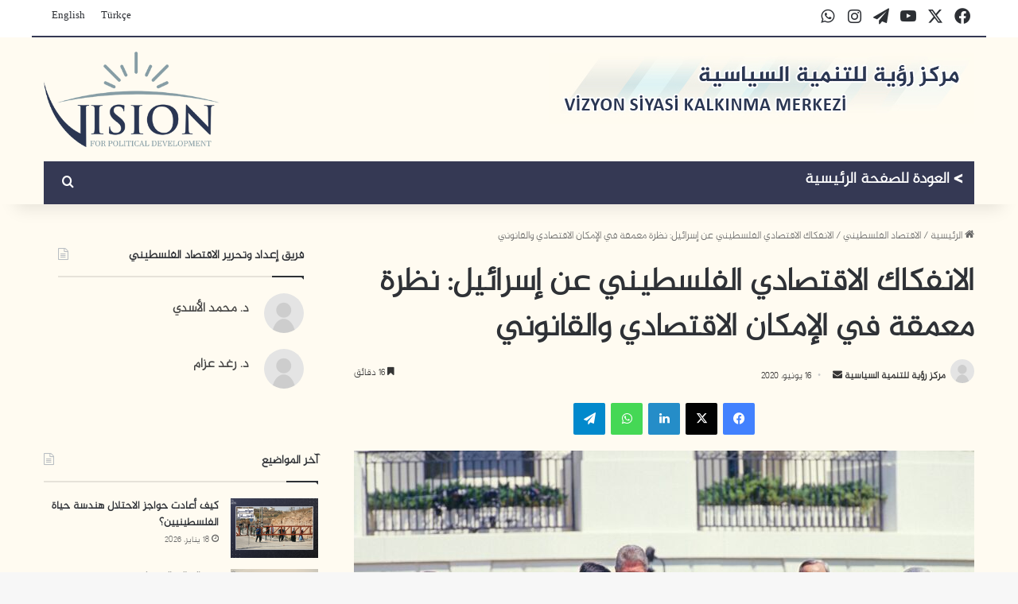

--- FILE ---
content_type: text/html; charset=UTF-8
request_url: https://vision-pd.org/%D8%A7%D9%84%D8%A7%D9%86%D9%81%D9%83%D8%A7%D9%83-%D8%A7%D9%84%D8%A7%D9%82%D8%AA%D8%B5%D8%A7%D8%AF%D9%8A-%D8%A7%D9%84%D9%81%D9%84%D8%B3%D8%B7%D9%8A%D9%86%D9%8A-%D8%B9%D9%86-%D8%A5%D8%B3%D8%B1%D8%A7/
body_size: 75830
content:
<!DOCTYPE html>
<html dir="rtl" lang="ar" prefix="og: https://ogp.me/ns#" class="" data-skin="light" prefix="og: http://ogp.me/ns#">
<head>
	<meta charset="UTF-8" />
	<link rel="profile" href="https://gmpg.org/xfn/11" />
	<title>الانفكاك الاقتصادي الفلسطيني عن إسرائيل: نظرة معمقة في الإمكان الاقتصادي والقانوني</title>

<meta http-equiv='x-dns-prefetch-control' content='on'>
<link rel='dns-prefetch' href='//cdnjs.cloudflare.com' />
<link rel='dns-prefetch' href='//ajax.googleapis.com' />
<link rel='dns-prefetch' href='//fonts.googleapis.com' />
<link rel='dns-prefetch' href='//fonts.gstatic.com' />
<link rel='dns-prefetch' href='//s.gravatar.com' />
<link rel='dns-prefetch' href='//www.google-analytics.com' />
	<style>img:is([sizes="auto" i], [sizes^="auto," i]) { contain-intrinsic-size: 3000px 1500px }</style>
	<link rel="alternate" hreflang="ar" href="https://vision-pd.org/%d8%a7%d9%84%d8%a7%d9%86%d9%81%d9%83%d8%a7%d9%83-%d8%a7%d9%84%d8%a7%d9%82%d8%aa%d8%b5%d8%a7%d8%af%d9%8a-%d8%a7%d9%84%d9%81%d9%84%d8%b3%d8%b7%d9%8a%d9%86%d9%8a-%d8%b9%d9%86-%d8%a5%d8%b3%d8%b1%d8%a7/" />

		<!-- All in One SEO 4.7.7.2 - aioseo.com -->
	<meta name="robots" content="max-image-preview:large" />
	<meta name="author" content="مركز رؤية للتنمية السياسية "/>
	<link rel="canonical" href="https://vision-pd.org/%d8%a7%d9%84%d8%a7%d9%86%d9%81%d9%83%d8%a7%d9%83-%d8%a7%d9%84%d8%a7%d9%82%d8%aa%d8%b5%d8%a7%d8%af%d9%8a-%d8%a7%d9%84%d9%81%d9%84%d8%b3%d8%b7%d9%8a%d9%86%d9%8a-%d8%b9%d9%86-%d8%a5%d8%b3%d8%b1%d8%a7/" />
	<meta name="generator" content="All in One SEO (AIOSEO) 4.7.7.2" />
		<meta property="og:locale" content="ar_AR" />
		<meta property="og:site_name" content="•" />
		<meta property="og:type" content="article" />
		<meta property="og:title" content="الانفكاك الاقتصادي الفلسطيني عن إسرائيل: نظرة معمقة في الإمكان الاقتصادي والقانوني" />
		<meta property="og:url" content="https://vision-pd.org/%d8%a7%d9%84%d8%a7%d9%86%d9%81%d9%83%d8%a7%d9%83-%d8%a7%d9%84%d8%a7%d9%82%d8%aa%d8%b5%d8%a7%d8%af%d9%8a-%d8%a7%d9%84%d9%81%d9%84%d8%b3%d8%b7%d9%8a%d9%86%d9%8a-%d8%b9%d9%86-%d8%a5%d8%b3%d8%b1%d8%a7/" />
		<meta property="article:published_time" content="2020-06-16T12:34:44+00:00" />
		<meta property="article:modified_time" content="2023-06-02T09:35:00+00:00" />
		<meta name="twitter:card" content="summary" />
		<meta name="twitter:site" content="@Vision_pd" />
		<meta name="twitter:title" content="الانفكاك الاقتصادي الفلسطيني عن إسرائيل: نظرة معمقة في الإمكان الاقتصادي والقانوني" />
		<meta name="twitter:creator" content="@Vision_pd" />
		<script type="application/ld+json" class="aioseo-schema">
			{"@context":"https:\/\/schema.org","@graph":[{"@type":"Article","@id":"https:\/\/vision-pd.org\/%d8%a7%d9%84%d8%a7%d9%86%d9%81%d9%83%d8%a7%d9%83-%d8%a7%d9%84%d8%a7%d9%82%d8%aa%d8%b5%d8%a7%d8%af%d9%8a-%d8%a7%d9%84%d9%81%d9%84%d8%b3%d8%b7%d9%8a%d9%86%d9%8a-%d8%b9%d9%86-%d8%a5%d8%b3%d8%b1%d8%a7\/#article","name":"\u0627\u0644\u0627\u0646\u0641\u0643\u0627\u0643 \u0627\u0644\u0627\u0642\u062a\u0635\u0627\u062f\u064a \u0627\u0644\u0641\u0644\u0633\u0637\u064a\u0646\u064a \u0639\u0646 \u0625\u0633\u0631\u0627\u0626\u064a\u0644: \u0646\u0638\u0631\u0629 \u0645\u0639\u0645\u0642\u0629 \u0641\u064a \u0627\u0644\u0625\u0645\u0643\u0627\u0646 \u0627\u0644\u0627\u0642\u062a\u0635\u0627\u062f\u064a \u0648\u0627\u0644\u0642\u0627\u0646\u0648\u0646\u064a","headline":"\u0627\u0644\u0627\u0646\u0641\u0643\u0627\u0643 \u0627\u0644\u0627\u0642\u062a\u0635\u0627\u062f\u064a \u0627\u0644\u0641\u0644\u0633\u0637\u064a\u0646\u064a \u0639\u0646 \u0625\u0633\u0631\u0627\u0626\u064a\u0644: \u0646\u0638\u0631\u0629 \u0645\u0639\u0645\u0642\u0629 \u0641\u064a \u0627\u0644\u0625\u0645\u0643\u0627\u0646 \u0627\u0644\u0627\u0642\u062a\u0635\u0627\u062f\u064a \u0648\u0627\u0644\u0642\u0627\u0646\u0648\u0646\u064a","author":{"@id":"https:\/\/vision-pd.org\/author\/vision-admin\/#author"},"publisher":{"@id":"https:\/\/vision-pd.org\/#organization"},"image":{"@type":"ImageObject","url":"https:\/\/vision-pd.org\/wp-content\/uploads\/2020\/06\/AP_453741023629_smaller-1536784183.jpg","width":2000,"height":1352},"datePublished":"2020-06-16T15:34:44+03:00","dateModified":"2023-06-02T12:35:00+03:00","inLanguage":"ar","mainEntityOfPage":{"@id":"https:\/\/vision-pd.org\/%d8%a7%d9%84%d8%a7%d9%86%d9%81%d9%83%d8%a7%d9%83-%d8%a7%d9%84%d8%a7%d9%82%d8%aa%d8%b5%d8%a7%d8%af%d9%8a-%d8%a7%d9%84%d9%81%d9%84%d8%b3%d8%b7%d9%8a%d9%86%d9%8a-%d8%b9%d9%86-%d8%a5%d8%b3%d8%b1%d8%a7\/#webpage"},"isPartOf":{"@id":"https:\/\/vision-pd.org\/%d8%a7%d9%84%d8%a7%d9%86%d9%81%d9%83%d8%a7%d9%83-%d8%a7%d9%84%d8%a7%d9%82%d8%aa%d8%b5%d8%a7%d8%af%d9%8a-%d8%a7%d9%84%d9%81%d9%84%d8%b3%d8%b7%d9%8a%d9%86%d9%8a-%d8%b9%d9%86-%d8%a5%d8%b3%d8%b1%d8%a7\/#webpage"},"articleSection":"\u0627\u0644\u0627\u0642\u062a\u0635\u0627\u062f \u0627\u0644\u0641\u0644\u0633\u0637\u064a\u0646\u064a, \u0627\u0644\u0645\u0634\u0647\u062f \u0627\u0644\u0641\u0644\u0633\u0637\u064a\u0646\u064a, \u0644\u0627\u0646\u0641\u0643\u0627\u0643 \u0627\u0644\u0627\u0642\u062a\u0635\u0627\u062f\u064a \u0627\u0644\u0641\u0644\u0633\u0637\u064a\u0646\u064a, \u0627\u062e\u062a\u064a\u0627\u0631\u064a"},{"@type":"BreadcrumbList","@id":"https:\/\/vision-pd.org\/%d8%a7%d9%84%d8%a7%d9%86%d9%81%d9%83%d8%a7%d9%83-%d8%a7%d9%84%d8%a7%d9%82%d8%aa%d8%b5%d8%a7%d8%af%d9%8a-%d8%a7%d9%84%d9%81%d9%84%d8%b3%d8%b7%d9%8a%d9%86%d9%8a-%d8%b9%d9%86-%d8%a5%d8%b3%d8%b1%d8%a7\/#breadcrumblist","itemListElement":[{"@type":"ListItem","@id":"https:\/\/vision-pd.org\/#listItem","position":1,"name":"\u0627\u0644\u0631\u0626\u064a\u0633\u064a\u0629","item":"https:\/\/vision-pd.org\/","nextItem":{"@type":"ListItem","@id":"https:\/\/vision-pd.org\/%d8%a7%d9%84%d8%a7%d9%86%d9%81%d9%83%d8%a7%d9%83-%d8%a7%d9%84%d8%a7%d9%82%d8%aa%d8%b5%d8%a7%d8%af%d9%8a-%d8%a7%d9%84%d9%81%d9%84%d8%b3%d8%b7%d9%8a%d9%86%d9%8a-%d8%b9%d9%86-%d8%a5%d8%b3%d8%b1%d8%a7\/#listItem","name":"\u0627\u0644\u0627\u0646\u0641\u0643\u0627\u0643 \u0627\u0644\u0627\u0642\u062a\u0635\u0627\u062f\u064a \u0627\u0644\u0641\u0644\u0633\u0637\u064a\u0646\u064a \u0639\u0646 \u0625\u0633\u0631\u0627\u0626\u064a\u0644: \u0646\u0638\u0631\u0629 \u0645\u0639\u0645\u0642\u0629 \u0641\u064a \u0627\u0644\u0625\u0645\u0643\u0627\u0646 \u0627\u0644\u0627\u0642\u062a\u0635\u0627\u062f\u064a \u0648\u0627\u0644\u0642\u0627\u0646\u0648\u0646\u064a"}},{"@type":"ListItem","@id":"https:\/\/vision-pd.org\/%d8%a7%d9%84%d8%a7%d9%86%d9%81%d9%83%d8%a7%d9%83-%d8%a7%d9%84%d8%a7%d9%82%d8%aa%d8%b5%d8%a7%d8%af%d9%8a-%d8%a7%d9%84%d9%81%d9%84%d8%b3%d8%b7%d9%8a%d9%86%d9%8a-%d8%b9%d9%86-%d8%a5%d8%b3%d8%b1%d8%a7\/#listItem","position":2,"name":"\u0627\u0644\u0627\u0646\u0641\u0643\u0627\u0643 \u0627\u0644\u0627\u0642\u062a\u0635\u0627\u062f\u064a \u0627\u0644\u0641\u0644\u0633\u0637\u064a\u0646\u064a \u0639\u0646 \u0625\u0633\u0631\u0627\u0626\u064a\u0644: \u0646\u0638\u0631\u0629 \u0645\u0639\u0645\u0642\u0629 \u0641\u064a \u0627\u0644\u0625\u0645\u0643\u0627\u0646 \u0627\u0644\u0627\u0642\u062a\u0635\u0627\u062f\u064a \u0648\u0627\u0644\u0642\u0627\u0646\u0648\u0646\u064a","previousItem":{"@type":"ListItem","@id":"https:\/\/vision-pd.org\/#listItem","name":"\u0627\u0644\u0631\u0626\u064a\u0633\u064a\u0629"}}]},{"@type":"Organization","@id":"https:\/\/vision-pd.org\/#organization","name":"\u0645\u0631\u0643\u0632 \u0631\u0624\u064a\u0629 \u0644\u0644\u062a\u0646\u0645\u064a\u0629 \u0627\u0644\u0633\u064a\u0627\u0633\u064a\u0629","url":"https:\/\/vision-pd.org\/","telephone":"+902126310107","logo":{"@type":"ImageObject","url":"https:\/\/vision-pd.org\/wp-content\/uploads\/2025\/05\/462122551_3515539565403054_1134876391911580947_n.jpg","@id":"https:\/\/vision-pd.org\/%d8%a7%d9%84%d8%a7%d9%86%d9%81%d9%83%d8%a7%d9%83-%d8%a7%d9%84%d8%a7%d9%82%d8%aa%d8%b5%d8%a7%d8%af%d9%8a-%d8%a7%d9%84%d9%81%d9%84%d8%b3%d8%b7%d9%8a%d9%86%d9%8a-%d8%b9%d9%86-%d8%a5%d8%b3%d8%b1%d8%a7\/#organizationLogo","width":1638,"height":1638},"image":{"@id":"https:\/\/vision-pd.org\/%d8%a7%d9%84%d8%a7%d9%86%d9%81%d9%83%d8%a7%d9%83-%d8%a7%d9%84%d8%a7%d9%82%d8%aa%d8%b5%d8%a7%d8%af%d9%8a-%d8%a7%d9%84%d9%81%d9%84%d8%b3%d8%b7%d9%8a%d9%86%d9%8a-%d8%b9%d9%86-%d8%a5%d8%b3%d8%b1%d8%a7\/#organizationLogo"},"sameAs":["https:\/\/x.com\/Vision_pd","https:\/\/www.instagram.com\/vision_pd\/","https:\/\/www.youtube.com\/@VisionpdOrg-Political"]},{"@type":"Person","@id":"https:\/\/vision-pd.org\/author\/vision-admin\/#author","url":"https:\/\/vision-pd.org\/author\/vision-admin\/","name":"\u0645\u0631\u0643\u0632 \u0631\u0624\u064a\u0629 \u0644\u0644\u062a\u0646\u0645\u064a\u0629 \u0627\u0644\u0633\u064a\u0627\u0633\u064a\u0629","image":{"@type":"ImageObject","@id":"https:\/\/vision-pd.org\/%d8%a7%d9%84%d8%a7%d9%86%d9%81%d9%83%d8%a7%d9%83-%d8%a7%d9%84%d8%a7%d9%82%d8%aa%d8%b5%d8%a7%d8%af%d9%8a-%d8%a7%d9%84%d9%81%d9%84%d8%b3%d8%b7%d9%8a%d9%86%d9%8a-%d8%b9%d9%86-%d8%a5%d8%b3%d8%b1%d8%a7\/#authorImage","url":"https:\/\/vision-pd.org\/wp-content\/plugins\/ultimate-member\/assets\/img\/default_avatar.jpg","width":96,"height":96,"caption":"\u0645\u0631\u0643\u0632 \u0631\u0624\u064a\u0629 \u0644\u0644\u062a\u0646\u0645\u064a\u0629 \u0627\u0644\u0633\u064a\u0627\u0633\u064a\u0629"}},{"@type":"WebPage","@id":"https:\/\/vision-pd.org\/%d8%a7%d9%84%d8%a7%d9%86%d9%81%d9%83%d8%a7%d9%83-%d8%a7%d9%84%d8%a7%d9%82%d8%aa%d8%b5%d8%a7%d8%af%d9%8a-%d8%a7%d9%84%d9%81%d9%84%d8%b3%d8%b7%d9%8a%d9%86%d9%8a-%d8%b9%d9%86-%d8%a5%d8%b3%d8%b1%d8%a7\/#webpage","url":"https:\/\/vision-pd.org\/%d8%a7%d9%84%d8%a7%d9%86%d9%81%d9%83%d8%a7%d9%83-%d8%a7%d9%84%d8%a7%d9%82%d8%aa%d8%b5%d8%a7%d8%af%d9%8a-%d8%a7%d9%84%d9%81%d9%84%d8%b3%d8%b7%d9%8a%d9%86%d9%8a-%d8%b9%d9%86-%d8%a5%d8%b3%d8%b1%d8%a7\/","name":"\u0627\u0644\u0627\u0646\u0641\u0643\u0627\u0643 \u0627\u0644\u0627\u0642\u062a\u0635\u0627\u062f\u064a \u0627\u0644\u0641\u0644\u0633\u0637\u064a\u0646\u064a \u0639\u0646 \u0625\u0633\u0631\u0627\u0626\u064a\u0644: \u0646\u0638\u0631\u0629 \u0645\u0639\u0645\u0642\u0629 \u0641\u064a \u0627\u0644\u0625\u0645\u0643\u0627\u0646 \u0627\u0644\u0627\u0642\u062a\u0635\u0627\u062f\u064a \u0648\u0627\u0644\u0642\u0627\u0646\u0648\u0646\u064a","inLanguage":"ar","isPartOf":{"@id":"https:\/\/vision-pd.org\/#website"},"breadcrumb":{"@id":"https:\/\/vision-pd.org\/%d8%a7%d9%84%d8%a7%d9%86%d9%81%d9%83%d8%a7%d9%83-%d8%a7%d9%84%d8%a7%d9%82%d8%aa%d8%b5%d8%a7%d8%af%d9%8a-%d8%a7%d9%84%d9%81%d9%84%d8%b3%d8%b7%d9%8a%d9%86%d9%8a-%d8%b9%d9%86-%d8%a5%d8%b3%d8%b1%d8%a7\/#breadcrumblist"},"author":{"@id":"https:\/\/vision-pd.org\/author\/vision-admin\/#author"},"creator":{"@id":"https:\/\/vision-pd.org\/author\/vision-admin\/#author"},"image":{"@type":"ImageObject","url":"https:\/\/vision-pd.org\/wp-content\/uploads\/2020\/06\/AP_453741023629_smaller-1536784183.jpg","@id":"https:\/\/vision-pd.org\/%d8%a7%d9%84%d8%a7%d9%86%d9%81%d9%83%d8%a7%d9%83-%d8%a7%d9%84%d8%a7%d9%82%d8%aa%d8%b5%d8%a7%d8%af%d9%8a-%d8%a7%d9%84%d9%81%d9%84%d8%b3%d8%b7%d9%8a%d9%86%d9%8a-%d8%b9%d9%86-%d8%a5%d8%b3%d8%b1%d8%a7\/#mainImage","width":2000,"height":1352},"primaryImageOfPage":{"@id":"https:\/\/vision-pd.org\/%d8%a7%d9%84%d8%a7%d9%86%d9%81%d9%83%d8%a7%d9%83-%d8%a7%d9%84%d8%a7%d9%82%d8%aa%d8%b5%d8%a7%d8%af%d9%8a-%d8%a7%d9%84%d9%81%d9%84%d8%b3%d8%b7%d9%8a%d9%86%d9%8a-%d8%b9%d9%86-%d8%a5%d8%b3%d8%b1%d8%a7\/#mainImage"},"datePublished":"2020-06-16T15:34:44+03:00","dateModified":"2023-06-02T12:35:00+03:00"},{"@type":"WebSite","@id":"https:\/\/vision-pd.org\/#website","url":"https:\/\/vision-pd.org\/","inLanguage":"ar","publisher":{"@id":"https:\/\/vision-pd.org\/#organization"}}]}
		</script>
		<!-- All in One SEO -->

<link rel='dns-prefetch' href='//www.googletagmanager.com' />
<link rel="alternate" type="application/rss+xml" title=" &laquo; الخلاصة" href="https://vision-pd.org/feed/" />

		<style type="text/css">
			:root{				
			--tie-preset-gradient-1: linear-gradient(135deg, rgba(6, 147, 227, 1) 0%, rgb(155, 81, 224) 100%);
			--tie-preset-gradient-2: linear-gradient(135deg, rgb(122, 220, 180) 0%, rgb(0, 208, 130) 100%);
			--tie-preset-gradient-3: linear-gradient(135deg, rgba(252, 185, 0, 1) 0%, rgba(255, 105, 0, 1) 100%);
			--tie-preset-gradient-4: linear-gradient(135deg, rgba(255, 105, 0, 1) 0%, rgb(207, 46, 46) 100%);
			--tie-preset-gradient-5: linear-gradient(135deg, rgb(238, 238, 238) 0%, rgb(169, 184, 195) 100%);
			--tie-preset-gradient-6: linear-gradient(135deg, rgb(74, 234, 220) 0%, rgb(151, 120, 209) 20%, rgb(207, 42, 186) 40%, rgb(238, 44, 130) 60%, rgb(251, 105, 98) 80%, rgb(254, 248, 76) 100%);
			--tie-preset-gradient-7: linear-gradient(135deg, rgb(255, 206, 236) 0%, rgb(152, 150, 240) 100%);
			--tie-preset-gradient-8: linear-gradient(135deg, rgb(254, 205, 165) 0%, rgb(254, 45, 45) 50%, rgb(107, 0, 62) 100%);
			--tie-preset-gradient-9: linear-gradient(135deg, rgb(255, 203, 112) 0%, rgb(199, 81, 192) 50%, rgb(65, 88, 208) 100%);
			--tie-preset-gradient-10: linear-gradient(135deg, rgb(255, 245, 203) 0%, rgb(182, 227, 212) 50%, rgb(51, 167, 181) 100%);
			--tie-preset-gradient-11: linear-gradient(135deg, rgb(202, 248, 128) 0%, rgb(113, 206, 126) 100%);
			--tie-preset-gradient-12: linear-gradient(135deg, rgb(2, 3, 129) 0%, rgb(40, 116, 252) 100%);
			--tie-preset-gradient-13: linear-gradient(135deg, #4D34FA, #ad34fa);
			--tie-preset-gradient-14: linear-gradient(135deg, #0057FF, #31B5FF);
			--tie-preset-gradient-15: linear-gradient(135deg, #FF007A, #FF81BD);
			--tie-preset-gradient-16: linear-gradient(135deg, #14111E, #4B4462);
			--tie-preset-gradient-17: linear-gradient(135deg, #F32758, #FFC581);

			
					--main-nav-background: #1f2024;
					--main-nav-secondry-background: rgba(0,0,0,0.2);
					--main-nav-primary-color: #0088ff;
					--main-nav-contrast-primary-color: #FFFFFF;
					--main-nav-text-color: #FFFFFF;
					--main-nav-secondry-text-color: rgba(225,255,255,0.5);
					--main-nav-main-border-color: rgba(255,255,255,0.07);
					--main-nav-secondry-border-color: rgba(255,255,255,0.04);
				
			}
		</style>
	
<meta property="og:title" content="الانفكاك الاقتصادي الفلسطيني عن إسرائيل: نظرة معمقة في الإمكان الاقتصادي والقانوني - " />
<meta property="og:type" content="article" />
<meta property="og:description" content="لتحميل الملف اضغط هنا الكاتب محمد الأسدي وحسان عمران مقدمة مؤخرا، عادت إلى الواجهة القضية القديمة ال" />
<meta property="og:url" content="https://vision-pd.org/%d8%a7%d9%84%d8%a7%d9%86%d9%81%d9%83%d8%a7%d9%83-%d8%a7%d9%84%d8%a7%d9%82%d8%aa%d8%b5%d8%a7%d8%af%d9%8a-%d8%a7%d9%84%d9%81%d9%84%d8%b3%d8%b7%d9%8a%d9%86%d9%8a-%d8%b9%d9%86-%d8%a5%d8%b3%d8%b1%d8%a7/" />
<meta property="og:site_name" content="" />
<meta property="og:image" content="https://vision-pd.org/wp-content/uploads/2020/06/AP_453741023629_smaller-1536784183.jpg" />
<meta name="viewport" content="width=device-width, initial-scale=1.0" />		<!-- This site uses the Google Analytics by MonsterInsights plugin v9.11.1 - Using Analytics tracking - https://www.monsterinsights.com/ -->
		<!-- Note: MonsterInsights is not currently configured on this site. The site owner needs to authenticate with Google Analytics in the MonsterInsights settings panel. -->
					<!-- No tracking code set -->
				<!-- / Google Analytics by MonsterInsights -->
		<script type="text/javascript">
/* <![CDATA[ */
window._wpemojiSettings = {"baseUrl":"https:\/\/s.w.org\/images\/core\/emoji\/16.0.1\/72x72\/","ext":".png","svgUrl":"https:\/\/s.w.org\/images\/core\/emoji\/16.0.1\/svg\/","svgExt":".svg","source":{"concatemoji":"https:\/\/vision-pd.org\/wp-includes\/js\/wp-emoji-release.min.js?ver=6.8.3"}};
/*! This file is auto-generated */
!function(s,n){var o,i,e;function c(e){try{var t={supportTests:e,timestamp:(new Date).valueOf()};sessionStorage.setItem(o,JSON.stringify(t))}catch(e){}}function p(e,t,n){e.clearRect(0,0,e.canvas.width,e.canvas.height),e.fillText(t,0,0);var t=new Uint32Array(e.getImageData(0,0,e.canvas.width,e.canvas.height).data),a=(e.clearRect(0,0,e.canvas.width,e.canvas.height),e.fillText(n,0,0),new Uint32Array(e.getImageData(0,0,e.canvas.width,e.canvas.height).data));return t.every(function(e,t){return e===a[t]})}function u(e,t){e.clearRect(0,0,e.canvas.width,e.canvas.height),e.fillText(t,0,0);for(var n=e.getImageData(16,16,1,1),a=0;a<n.data.length;a++)if(0!==n.data[a])return!1;return!0}function f(e,t,n,a){switch(t){case"flag":return n(e,"\ud83c\udff3\ufe0f\u200d\u26a7\ufe0f","\ud83c\udff3\ufe0f\u200b\u26a7\ufe0f")?!1:!n(e,"\ud83c\udde8\ud83c\uddf6","\ud83c\udde8\u200b\ud83c\uddf6")&&!n(e,"\ud83c\udff4\udb40\udc67\udb40\udc62\udb40\udc65\udb40\udc6e\udb40\udc67\udb40\udc7f","\ud83c\udff4\u200b\udb40\udc67\u200b\udb40\udc62\u200b\udb40\udc65\u200b\udb40\udc6e\u200b\udb40\udc67\u200b\udb40\udc7f");case"emoji":return!a(e,"\ud83e\udedf")}return!1}function g(e,t,n,a){var r="undefined"!=typeof WorkerGlobalScope&&self instanceof WorkerGlobalScope?new OffscreenCanvas(300,150):s.createElement("canvas"),o=r.getContext("2d",{willReadFrequently:!0}),i=(o.textBaseline="top",o.font="600 32px Arial",{});return e.forEach(function(e){i[e]=t(o,e,n,a)}),i}function t(e){var t=s.createElement("script");t.src=e,t.defer=!0,s.head.appendChild(t)}"undefined"!=typeof Promise&&(o="wpEmojiSettingsSupports",i=["flag","emoji"],n.supports={everything:!0,everythingExceptFlag:!0},e=new Promise(function(e){s.addEventListener("DOMContentLoaded",e,{once:!0})}),new Promise(function(t){var n=function(){try{var e=JSON.parse(sessionStorage.getItem(o));if("object"==typeof e&&"number"==typeof e.timestamp&&(new Date).valueOf()<e.timestamp+604800&&"object"==typeof e.supportTests)return e.supportTests}catch(e){}return null}();if(!n){if("undefined"!=typeof Worker&&"undefined"!=typeof OffscreenCanvas&&"undefined"!=typeof URL&&URL.createObjectURL&&"undefined"!=typeof Blob)try{var e="postMessage("+g.toString()+"("+[JSON.stringify(i),f.toString(),p.toString(),u.toString()].join(",")+"));",a=new Blob([e],{type:"text/javascript"}),r=new Worker(URL.createObjectURL(a),{name:"wpTestEmojiSupports"});return void(r.onmessage=function(e){c(n=e.data),r.terminate(),t(n)})}catch(e){}c(n=g(i,f,p,u))}t(n)}).then(function(e){for(var t in e)n.supports[t]=e[t],n.supports.everything=n.supports.everything&&n.supports[t],"flag"!==t&&(n.supports.everythingExceptFlag=n.supports.everythingExceptFlag&&n.supports[t]);n.supports.everythingExceptFlag=n.supports.everythingExceptFlag&&!n.supports.flag,n.DOMReady=!1,n.readyCallback=function(){n.DOMReady=!0}}).then(function(){return e}).then(function(){var e;n.supports.everything||(n.readyCallback(),(e=n.source||{}).concatemoji?t(e.concatemoji):e.wpemoji&&e.twemoji&&(t(e.twemoji),t(e.wpemoji)))}))}((window,document),window._wpemojiSettings);
/* ]]> */
</script>
<style id='wp-emoji-styles-inline-css' type='text/css'>

	img.wp-smiley, img.emoji {
		display: inline !important;
		border: none !important;
		box-shadow: none !important;
		height: 1em !important;
		width: 1em !important;
		margin: 0 0.07em !important;
		vertical-align: -0.1em !important;
		background: none !important;
		padding: 0 !important;
	}
</style>
<style id='pdfemb-pdf-embedder-viewer-style-inline-css' type='text/css'>
.wp-block-pdfemb-pdf-embedder-viewer{max-width:none}

</style>
<style id='global-styles-inline-css' type='text/css'>
:root{--wp--preset--aspect-ratio--square: 1;--wp--preset--aspect-ratio--4-3: 4/3;--wp--preset--aspect-ratio--3-4: 3/4;--wp--preset--aspect-ratio--3-2: 3/2;--wp--preset--aspect-ratio--2-3: 2/3;--wp--preset--aspect-ratio--16-9: 16/9;--wp--preset--aspect-ratio--9-16: 9/16;--wp--preset--color--black: #000000;--wp--preset--color--cyan-bluish-gray: #abb8c3;--wp--preset--color--white: #ffffff;--wp--preset--color--pale-pink: #f78da7;--wp--preset--color--vivid-red: #cf2e2e;--wp--preset--color--luminous-vivid-orange: #ff6900;--wp--preset--color--luminous-vivid-amber: #fcb900;--wp--preset--color--light-green-cyan: #7bdcb5;--wp--preset--color--vivid-green-cyan: #00d084;--wp--preset--color--pale-cyan-blue: #8ed1fc;--wp--preset--color--vivid-cyan-blue: #0693e3;--wp--preset--color--vivid-purple: #9b51e0;--wp--preset--color--global-color: #0088ff;--wp--preset--gradient--vivid-cyan-blue-to-vivid-purple: linear-gradient(135deg,rgba(6,147,227,1) 0%,rgb(155,81,224) 100%);--wp--preset--gradient--light-green-cyan-to-vivid-green-cyan: linear-gradient(135deg,rgb(122,220,180) 0%,rgb(0,208,130) 100%);--wp--preset--gradient--luminous-vivid-amber-to-luminous-vivid-orange: linear-gradient(135deg,rgba(252,185,0,1) 0%,rgba(255,105,0,1) 100%);--wp--preset--gradient--luminous-vivid-orange-to-vivid-red: linear-gradient(135deg,rgba(255,105,0,1) 0%,rgb(207,46,46) 100%);--wp--preset--gradient--very-light-gray-to-cyan-bluish-gray: linear-gradient(135deg,rgb(238,238,238) 0%,rgb(169,184,195) 100%);--wp--preset--gradient--cool-to-warm-spectrum: linear-gradient(135deg,rgb(74,234,220) 0%,rgb(151,120,209) 20%,rgb(207,42,186) 40%,rgb(238,44,130) 60%,rgb(251,105,98) 80%,rgb(254,248,76) 100%);--wp--preset--gradient--blush-light-purple: linear-gradient(135deg,rgb(255,206,236) 0%,rgb(152,150,240) 100%);--wp--preset--gradient--blush-bordeaux: linear-gradient(135deg,rgb(254,205,165) 0%,rgb(254,45,45) 50%,rgb(107,0,62) 100%);--wp--preset--gradient--luminous-dusk: linear-gradient(135deg,rgb(255,203,112) 0%,rgb(199,81,192) 50%,rgb(65,88,208) 100%);--wp--preset--gradient--pale-ocean: linear-gradient(135deg,rgb(255,245,203) 0%,rgb(182,227,212) 50%,rgb(51,167,181) 100%);--wp--preset--gradient--electric-grass: linear-gradient(135deg,rgb(202,248,128) 0%,rgb(113,206,126) 100%);--wp--preset--gradient--midnight: linear-gradient(135deg,rgb(2,3,129) 0%,rgb(40,116,252) 100%);--wp--preset--font-size--small: 13px;--wp--preset--font-size--medium: 20px;--wp--preset--font-size--large: 36px;--wp--preset--font-size--x-large: 42px;--wp--preset--spacing--20: 0.44rem;--wp--preset--spacing--30: 0.67rem;--wp--preset--spacing--40: 1rem;--wp--preset--spacing--50: 1.5rem;--wp--preset--spacing--60: 2.25rem;--wp--preset--spacing--70: 3.38rem;--wp--preset--spacing--80: 5.06rem;--wp--preset--shadow--natural: 6px 6px 9px rgba(0, 0, 0, 0.2);--wp--preset--shadow--deep: 12px 12px 50px rgba(0, 0, 0, 0.4);--wp--preset--shadow--sharp: 6px 6px 0px rgba(0, 0, 0, 0.2);--wp--preset--shadow--outlined: 6px 6px 0px -3px rgba(255, 255, 255, 1), 6px 6px rgba(0, 0, 0, 1);--wp--preset--shadow--crisp: 6px 6px 0px rgba(0, 0, 0, 1);}:where(.is-layout-flex){gap: 0.5em;}:where(.is-layout-grid){gap: 0.5em;}body .is-layout-flex{display: flex;}.is-layout-flex{flex-wrap: wrap;align-items: center;}.is-layout-flex > :is(*, div){margin: 0;}body .is-layout-grid{display: grid;}.is-layout-grid > :is(*, div){margin: 0;}:where(.wp-block-columns.is-layout-flex){gap: 2em;}:where(.wp-block-columns.is-layout-grid){gap: 2em;}:where(.wp-block-post-template.is-layout-flex){gap: 1.25em;}:where(.wp-block-post-template.is-layout-grid){gap: 1.25em;}.has-black-color{color: var(--wp--preset--color--black) !important;}.has-cyan-bluish-gray-color{color: var(--wp--preset--color--cyan-bluish-gray) !important;}.has-white-color{color: var(--wp--preset--color--white) !important;}.has-pale-pink-color{color: var(--wp--preset--color--pale-pink) !important;}.has-vivid-red-color{color: var(--wp--preset--color--vivid-red) !important;}.has-luminous-vivid-orange-color{color: var(--wp--preset--color--luminous-vivid-orange) !important;}.has-luminous-vivid-amber-color{color: var(--wp--preset--color--luminous-vivid-amber) !important;}.has-light-green-cyan-color{color: var(--wp--preset--color--light-green-cyan) !important;}.has-vivid-green-cyan-color{color: var(--wp--preset--color--vivid-green-cyan) !important;}.has-pale-cyan-blue-color{color: var(--wp--preset--color--pale-cyan-blue) !important;}.has-vivid-cyan-blue-color{color: var(--wp--preset--color--vivid-cyan-blue) !important;}.has-vivid-purple-color{color: var(--wp--preset--color--vivid-purple) !important;}.has-black-background-color{background-color: var(--wp--preset--color--black) !important;}.has-cyan-bluish-gray-background-color{background-color: var(--wp--preset--color--cyan-bluish-gray) !important;}.has-white-background-color{background-color: var(--wp--preset--color--white) !important;}.has-pale-pink-background-color{background-color: var(--wp--preset--color--pale-pink) !important;}.has-vivid-red-background-color{background-color: var(--wp--preset--color--vivid-red) !important;}.has-luminous-vivid-orange-background-color{background-color: var(--wp--preset--color--luminous-vivid-orange) !important;}.has-luminous-vivid-amber-background-color{background-color: var(--wp--preset--color--luminous-vivid-amber) !important;}.has-light-green-cyan-background-color{background-color: var(--wp--preset--color--light-green-cyan) !important;}.has-vivid-green-cyan-background-color{background-color: var(--wp--preset--color--vivid-green-cyan) !important;}.has-pale-cyan-blue-background-color{background-color: var(--wp--preset--color--pale-cyan-blue) !important;}.has-vivid-cyan-blue-background-color{background-color: var(--wp--preset--color--vivid-cyan-blue) !important;}.has-vivid-purple-background-color{background-color: var(--wp--preset--color--vivid-purple) !important;}.has-black-border-color{border-color: var(--wp--preset--color--black) !important;}.has-cyan-bluish-gray-border-color{border-color: var(--wp--preset--color--cyan-bluish-gray) !important;}.has-white-border-color{border-color: var(--wp--preset--color--white) !important;}.has-pale-pink-border-color{border-color: var(--wp--preset--color--pale-pink) !important;}.has-vivid-red-border-color{border-color: var(--wp--preset--color--vivid-red) !important;}.has-luminous-vivid-orange-border-color{border-color: var(--wp--preset--color--luminous-vivid-orange) !important;}.has-luminous-vivid-amber-border-color{border-color: var(--wp--preset--color--luminous-vivid-amber) !important;}.has-light-green-cyan-border-color{border-color: var(--wp--preset--color--light-green-cyan) !important;}.has-vivid-green-cyan-border-color{border-color: var(--wp--preset--color--vivid-green-cyan) !important;}.has-pale-cyan-blue-border-color{border-color: var(--wp--preset--color--pale-cyan-blue) !important;}.has-vivid-cyan-blue-border-color{border-color: var(--wp--preset--color--vivid-cyan-blue) !important;}.has-vivid-purple-border-color{border-color: var(--wp--preset--color--vivid-purple) !important;}.has-vivid-cyan-blue-to-vivid-purple-gradient-background{background: var(--wp--preset--gradient--vivid-cyan-blue-to-vivid-purple) !important;}.has-light-green-cyan-to-vivid-green-cyan-gradient-background{background: var(--wp--preset--gradient--light-green-cyan-to-vivid-green-cyan) !important;}.has-luminous-vivid-amber-to-luminous-vivid-orange-gradient-background{background: var(--wp--preset--gradient--luminous-vivid-amber-to-luminous-vivid-orange) !important;}.has-luminous-vivid-orange-to-vivid-red-gradient-background{background: var(--wp--preset--gradient--luminous-vivid-orange-to-vivid-red) !important;}.has-very-light-gray-to-cyan-bluish-gray-gradient-background{background: var(--wp--preset--gradient--very-light-gray-to-cyan-bluish-gray) !important;}.has-cool-to-warm-spectrum-gradient-background{background: var(--wp--preset--gradient--cool-to-warm-spectrum) !important;}.has-blush-light-purple-gradient-background{background: var(--wp--preset--gradient--blush-light-purple) !important;}.has-blush-bordeaux-gradient-background{background: var(--wp--preset--gradient--blush-bordeaux) !important;}.has-luminous-dusk-gradient-background{background: var(--wp--preset--gradient--luminous-dusk) !important;}.has-pale-ocean-gradient-background{background: var(--wp--preset--gradient--pale-ocean) !important;}.has-electric-grass-gradient-background{background: var(--wp--preset--gradient--electric-grass) !important;}.has-midnight-gradient-background{background: var(--wp--preset--gradient--midnight) !important;}.has-small-font-size{font-size: var(--wp--preset--font-size--small) !important;}.has-medium-font-size{font-size: var(--wp--preset--font-size--medium) !important;}.has-large-font-size{font-size: var(--wp--preset--font-size--large) !important;}.has-x-large-font-size{font-size: var(--wp--preset--font-size--x-large) !important;}
:where(.wp-block-post-template.is-layout-flex){gap: 1.25em;}:where(.wp-block-post-template.is-layout-grid){gap: 1.25em;}
:where(.wp-block-columns.is-layout-flex){gap: 2em;}:where(.wp-block-columns.is-layout-grid){gap: 2em;}
:root :where(.wp-block-pullquote){font-size: 1.5em;line-height: 1.6;}
</style>
<link rel='stylesheet' id='ab-au-front-css' href='https://vision-pd.org/wp-content/plugins/ab-automatic-updates/css/front-style.css?ver=6.8.3' type='text/css' media='all' />
<link rel='stylesheet' id='ap-front-css' href='https://vision-pd.org/wp-content/plugins/alphabetic-pagination/css/front-style.css?ver=6.8.3' type='text/css' media='all' />
<link rel='stylesheet' id='contact-form-7-css' href='https://vision-pd.org/wp-content/plugins/contact-form-7/includes/css/styles.css?ver=6.0.2' type='text/css' media='all' />
<link rel='stylesheet' id='contact-form-7-rtl-css' href='https://vision-pd.org/wp-content/plugins/contact-form-7/includes/css/styles-rtl.css?ver=6.0.2' type='text/css' media='all' />
<link rel='stylesheet' id='email-subscribers-css' href='https://vision-pd.org/wp-content/plugins/email-subscribers/lite/public/css/email-subscribers-public.css?ver=5.7.47' type='text/css' media='all' />
<link rel='stylesheet' id='wpml-menu-item-0-css' href='//vision-pd.org/wp-content/plugins/sitepress-multilingual-cms/templates/language-switchers/menu-item/style.css?ver=1' type='text/css' media='all' />
<link rel='stylesheet' id='tie-css-base-css' href='https://vision-pd.org/wp-content/themes/jannah/assets/css/base.min.css?ver=7.5.1' type='text/css' media='all' />
<link rel='stylesheet' id='tie-css-styles-css' href='https://vision-pd.org/wp-content/themes/jannah/assets/css/style.min.css?ver=7.5.1' type='text/css' media='all' />
<link rel='stylesheet' id='tie-css-widgets-css' href='https://vision-pd.org/wp-content/themes/jannah/assets/css/widgets.min.css?ver=7.5.1' type='text/css' media='all' />
<link rel='stylesheet' id='tie-css-helpers-css' href='https://vision-pd.org/wp-content/themes/jannah/assets/css/helpers.min.css?ver=7.5.1' type='text/css' media='all' />
<link rel='stylesheet' id='tie-fontawesome5-css' href='https://vision-pd.org/wp-content/themes/jannah/assets/css/fontawesome.css?ver=7.5.1' type='text/css' media='all' />
<link rel='stylesheet' id='tie-css-ilightbox-css' href='https://vision-pd.org/wp-content/themes/jannah/assets/ilightbox/dark-skin/skin.css?ver=7.5.1' type='text/css' media='all' />
<link rel='stylesheet' id='tie-css-shortcodes-css' href='https://vision-pd.org/wp-content/themes/jannah/assets/css/plugins/shortcodes.min.css?ver=7.5.1' type='text/css' media='all' />
<link rel='stylesheet' id='tie-css-single-css' href='https://vision-pd.org/wp-content/themes/jannah/assets/css/single.min.css?ver=7.5.1' type='text/css' media='all' />
<link rel='stylesheet' id='tie-css-print-css' href='https://vision-pd.org/wp-content/themes/jannah/assets/css/print.css?ver=7.5.1' type='text/css' media='print' />
<link rel='stylesheet' id='taqyeem-styles-css' href='https://vision-pd.org/wp-content/themes/jannah/assets/css/plugins/taqyeem.min.css?ver=7.5.1' type='text/css' media='all' />
<link rel='stylesheet' id='um_modal-css' href='https://vision-pd.org/wp-content/plugins/ultimate-member/assets/css/um-modal.min.css?ver=2.9.1' type='text/css' media='all' />
<link rel='stylesheet' id='um_ui-css' href='https://vision-pd.org/wp-content/plugins/ultimate-member/assets/libs/jquery-ui/jquery-ui.min.css?ver=1.13.2' type='text/css' media='all' />
<link rel='stylesheet' id='um_tipsy-css' href='https://vision-pd.org/wp-content/plugins/ultimate-member/assets/libs/tipsy/tipsy.min.css?ver=1.0.0a' type='text/css' media='all' />
<link rel='stylesheet' id='um_raty-css' href='https://vision-pd.org/wp-content/plugins/ultimate-member/assets/libs/raty/um-raty.min.css?ver=2.6.0' type='text/css' media='all' />
<link rel='stylesheet' id='select2-css' href='https://vision-pd.org/wp-content/plugins/ultimate-member/assets/libs/select2/select2.min.css?ver=4.0.13' type='text/css' media='all' />
<link rel='stylesheet' id='um_fileupload-css' href='https://vision-pd.org/wp-content/plugins/ultimate-member/assets/css/um-fileupload.min.css?ver=2.9.1' type='text/css' media='all' />
<link rel='stylesheet' id='um_confirm-css' href='https://vision-pd.org/wp-content/plugins/ultimate-member/assets/libs/um-confirm/um-confirm.min.css?ver=1.0' type='text/css' media='all' />
<link rel='stylesheet' id='um_datetime-css' href='https://vision-pd.org/wp-content/plugins/ultimate-member/assets/libs/pickadate/default.min.css?ver=3.6.2' type='text/css' media='all' />
<link rel='stylesheet' id='um_datetime_date-css' href='https://vision-pd.org/wp-content/plugins/ultimate-member/assets/libs/pickadate/default.date.min.css?ver=3.6.2' type='text/css' media='all' />
<link rel='stylesheet' id='um_datetime_time-css' href='https://vision-pd.org/wp-content/plugins/ultimate-member/assets/libs/pickadate/default.time.min.css?ver=3.6.2' type='text/css' media='all' />
<link rel='stylesheet' id='um_fonticons_ii-css' href='https://vision-pd.org/wp-content/plugins/ultimate-member/assets/libs/legacy/fonticons/fonticons-ii.min.css?ver=2.9.1' type='text/css' media='all' />
<link rel='stylesheet' id='um_fonticons_fa-css' href='https://vision-pd.org/wp-content/plugins/ultimate-member/assets/libs/legacy/fonticons/fonticons-fa.min.css?ver=2.9.1' type='text/css' media='all' />
<link rel='stylesheet' id='um_fontawesome-css' href='https://vision-pd.org/wp-content/plugins/ultimate-member/assets/css/um-fontawesome.min.css?ver=6.5.2' type='text/css' media='all' />
<link rel='stylesheet' id='um_common-css' href='https://vision-pd.org/wp-content/plugins/ultimate-member/assets/css/common.min.css?ver=2.9.1' type='text/css' media='all' />
<link rel='stylesheet' id='um_responsive-css' href='https://vision-pd.org/wp-content/plugins/ultimate-member/assets/css/um-responsive.min.css?ver=2.9.1' type='text/css' media='all' />
<link rel='stylesheet' id='um_styles-css' href='https://vision-pd.org/wp-content/plugins/ultimate-member/assets/css/um-styles.min.css?ver=2.9.1' type='text/css' media='all' />
<link rel='stylesheet' id='um_crop-css' href='https://vision-pd.org/wp-content/plugins/ultimate-member/assets/libs/cropper/cropper.min.css?ver=1.6.1' type='text/css' media='all' />
<link rel='stylesheet' id='um_profile-css' href='https://vision-pd.org/wp-content/plugins/ultimate-member/assets/css/um-profile.min.css?ver=2.9.1' type='text/css' media='all' />
<link rel='stylesheet' id='um_account-css' href='https://vision-pd.org/wp-content/plugins/ultimate-member/assets/css/um-account.min.css?ver=2.9.1' type='text/css' media='all' />
<link rel='stylesheet' id='um_misc-css' href='https://vision-pd.org/wp-content/plugins/ultimate-member/assets/css/um-misc.min.css?ver=2.9.1' type='text/css' media='all' />
<link rel='stylesheet' id='um_rtl-css' href='https://vision-pd.org/wp-content/plugins/ultimate-member/assets/css/um.rtl.min.css?ver=2.9.1' type='text/css' media='all' />
<link rel='stylesheet' id='um_default_css-css' href='https://vision-pd.org/wp-content/plugins/ultimate-member/assets/css/um-old-default.min.css?ver=2.9.1' type='text/css' media='all' />
<style id='um_default_css-inline-css' type='text/css'>
@font-face {font-family: 'Aljazeera';font-display: swap;src: url('/wp-content/uploads/2019/10/Al-Jazeera-Arabic-Light.eot');src: url('/wp-content/uploads/2019/10/Al-Jazeera-Arabic-Light.eot?#iefix') format('embedded-opentype'),url('/wp-content/uploads/2019/10/Al-Jazeera-Arabic-Light.woff2') format('woff2'),url('/wp-content/uploads/2019/10/Al-Jazeera-Arabic-Light.woff') format('woff'),url('/wp-content/uploads/2019/10/Al-Jazeera-Arabic-Light.ttf') format('truetype');}@font-face {font-family: 'Aljazeera';font-display: swap;src: url('/wp-content/uploads/2019/10/Al-Jazeera-Arabic-Light.eot');src: url('/wp-content/uploads/2019/10/Al-Jazeera-Arabic-Light.eot?#iefix') format('embedded-opentype'),url('/wp-content/uploads/2019/10/Al-Jazeera-Arabic-Light.woff2') format('woff2'),url('/wp-content/uploads/2019/10/Al-Jazeera-Arabic-Light.woff') format('woff'),url('/wp-content/uploads/2019/10/Al-Jazeera-Arabic-Light.ttf') format('truetype');}@font-face {font-family: 'Aljazeera';font-display: swap;src: url('/wp-content/uploads/2019/10/Al-Jazeera-Arabic-Light.eot');src: url('/wp-content/uploads/2019/10/Al-Jazeera-Arabic-Light.eot?#iefix') format('embedded-opentype'),url('/wp-content/uploads/2019/10/Al-Jazeera-Arabic-Light.woff2') format('woff2'),url('/wp-content/uploads/2019/10/Al-Jazeera-Arabic-Light.woff') format('woff'),url('/wp-content/uploads/2019/10/Al-Jazeera-Arabic-Light.ttf') format('truetype');}body{font-family: 'Aljazeera';}.logo-text,h1,h2,h3,h4,h5,h6,.the-subtitle{font-family: 'Aljazeera';}#main-nav .main-menu > ul > li > a{font-family: 'Aljazeera';}#main-nav .main-menu > ul > li > a{font-size: 15px;text-transform: uppercase;}#main-nav .main-menu > ul ul li a{font-size: 15px;line-height: 1.25;}#the-post .entry-content,#the-post .entry-content p{font-size: 18px;}#tie-wrapper .mag-box.wide-post-box .posts-items>li:nth-child(n) .post-title,#tie-wrapper .mag-box.big-post-left-box li:first-child .post-title,#tie-wrapper .mag-box.big-post-top-box li:first-child .post-title,#tie-wrapper .mag-box.half-box li:first-child .post-title,#tie-wrapper .mag-box.big-posts-box .posts-items>li:nth-child(n) .post-title,#tie-wrapper .mag-box.mini-posts-box .posts-items>li:nth-child(n) .post-title,#tie-wrapper .mag-box.latest-poroducts-box .products .product h2{font-size: 23px;}#tie-wrapper .mag-box.big-post-left-box li:not(:first-child) .post-title,#tie-wrapper .mag-box.big-post-top-box li:not(:first-child) .post-title,#tie-wrapper .mag-box.half-box li:not(:first-child) .post-title,#tie-wrapper .mag-box.big-thumb-left-box li:not(:first-child) .post-title,#tie-wrapper .mag-box.scrolling-box .slide .post-title,#tie-wrapper .mag-box.miscellaneous-box li:not(:first-child) .post-title{font-size: 18px;font-weight: 900;}a:hover,body .entry a:hover,.dark-skin body .entry a:hover,.comment-list .comment-content a:hover{color: #414c87;}#header-notification-bar{background: var( --tie-preset-gradient-13 );}#header-notification-bar{--tie-buttons-color: #FFFFFF;--tie-buttons-border-color: #FFFFFF;--tie-buttons-hover-color: #e1e1e1;--tie-buttons-hover-text: #000000;}#header-notification-bar{--tie-buttons-text: #000000;}#main-nav .main-menu-wrapper,#main-nav .menu-sub-content,#main-nav .comp-sub-menu,#main-nav ul.cats-vertical li a.is-active,#main-nav ul.cats-vertical li a:hover,#autocomplete-suggestions.search-in-main-nav{background-color: #353954;}#main-nav{border-width: 0;}#theme-header #main-nav:not(.fixed-nav){bottom: 0;}#main-nav .icon-basecloud-bg:after{color: #353954;}#autocomplete-suggestions.search-in-main-nav{border-color: rgba(255,255,255,0.07);}.main-nav-boxed #main-nav .main-menu-wrapper{border-width: 0;}.main-nav,.search-in-main-nav{--main-nav-primary-color: #cccccc;--tie-buttons-color: #cccccc;--tie-buttons-border-color: #cccccc;--tie-buttons-text: #000000;--tie-buttons-hover-color: #aeaeae;}#main-nav .mega-links-head:after,#main-nav .cats-horizontal a.is-active,#main-nav .cats-horizontal a:hover,#main-nav .spinner > div{background-color: #cccccc;}#main-nav .menu ul li:hover > a,#main-nav .menu ul li.current-menu-item:not(.mega-link-column) > a,#main-nav .components a:hover,#main-nav .components > li:hover > a,#main-nav #search-submit:hover,#main-nav .cats-vertical a.is-active,#main-nav .cats-vertical a:hover,#main-nav .mega-menu .post-meta a:hover,#main-nav .mega-menu .post-box-title a:hover,#autocomplete-suggestions.search-in-main-nav a:hover,#main-nav .spinner-circle:after{color: #cccccc;}#main-nav .menu > li.tie-current-menu > a,#main-nav .menu > li:hover > a,.theme-header #main-nav .mega-menu .cats-horizontal a.is-active,.theme-header #main-nav .mega-menu .cats-horizontal a:hover{color: #000000;}#main-nav .menu > li.tie-current-menu > a:before,#main-nav .menu > li:hover > a:before{border-top-color: #000000;}#tie-container #tie-wrapper,.post-layout-8 #content{background-color: #fffbf1;}#tie-wrapper #theme-header{background-color: #fffbf1;}.social-icons-item .custom-link-1-social-icon{background-color: #9b59b6 !important;}.social-icons-item .custom-link-1-social-icon span{color: #9b59b6;}.social-icons-item .custom-link-2-social-icon{background-color: #c13584 !important;}.social-icons-item .custom-link-2-social-icon span{color: #c13584;}.social-icons-item .custom-link-3-social-icon{background-color: #40bff5 !important;}.social-icons-item .custom-link-3-social-icon span{color: #40bff5;}.social-icons-item .custom-link-4-social-icon{background-color: #9b59b6 !important;}.social-icons-item .custom-link-4-social-icon span{color: #9b59b6;}.social-icons-item .custom-link-5-social-icon{background-color: #333 !important;}.social-icons-item .custom-link-5-social-icon span{color: #333;}.tie-cat-2,.tie-cat-item-2 > span{background-color:#e67e22 !important;color:#FFFFFF !important;}.tie-cat-2:after{border-top-color:#e67e22 !important;}.tie-cat-2:hover{background-color:#c86004 !important;}.tie-cat-2:hover:after{border-top-color:#c86004 !important;}.tie-cat-11,.tie-cat-item-11 > span{background-color:#2ecc71 !important;color:#FFFFFF !important;}.tie-cat-11:after{border-top-color:#2ecc71 !important;}.tie-cat-11:hover{background-color:#10ae53 !important;}.tie-cat-11:hover:after{border-top-color:#10ae53 !important;}.tie-cat-13,.tie-cat-item-13 > span{background-color:#9b59b6 !important;color:#FFFFFF !important;}.tie-cat-13:after{border-top-color:#9b59b6 !important;}.tie-cat-13:hover{background-color:#7d3b98 !important;}.tie-cat-13:hover:after{border-top-color:#7d3b98 !important;}.tie-cat-17,.tie-cat-item-17 > span{background-color:#34495e !important;color:#FFFFFF !important;}.tie-cat-17:after{border-top-color:#34495e !important;}.tie-cat-17:hover{background-color:#162b40 !important;}.tie-cat-17:hover:after{border-top-color:#162b40 !important;}.tie-cat-18,.tie-cat-item-18 > span{background-color:#795548 !important;color:#FFFFFF !important;}.tie-cat-18:after{border-top-color:#795548 !important;}.tie-cat-18:hover{background-color:#5b372a !important;}.tie-cat-18:hover:after{border-top-color:#5b372a !important;}.tie-cat-20,.tie-cat-item-20 > span{background-color:#4CAF50 !important;color:#FFFFFF !important;}.tie-cat-20:after{border-top-color:#4CAF50 !important;}.tie-cat-20:hover{background-color:#2e9132 !important;}.tie-cat-20:hover:after{border-top-color:#2e9132 !important;}@media (max-width: 991px){.side-aside.normal-side{background: #2f88d6;background: -webkit-linear-gradient(135deg,#5933a2,#2f88d6 );background: -moz-linear-gradient(135deg,#5933a2,#2f88d6 );background: -o-linear-gradient(135deg,#5933a2,#2f88d6 );background: linear-gradient(135deg,#2f88d6,#5933a2 );}} #text-html-widget-11 {display: block !important;}
</style>
<script type="text/javascript" src="https://vision-pd.org/wp-includes/js/jquery/jquery.min.js?ver=3.7.1" id="jquery-core-js"></script>
<script type="text/javascript" src="https://vision-pd.org/wp-includes/js/jquery/jquery-migrate.min.js?ver=3.4.1" id="jquery-migrate-js"></script>
<script type="text/javascript" src="https://vision-pd.org/wp-content/plugins/alphabetic-pagination/js/scripts.js?ver=6.8.3" id="ap-scripts-js"></script>

<!-- Google tag (gtag.js) snippet added by Site Kit -->
<!-- Google Analytics snippet added by Site Kit -->
<script type="text/javascript" src="https://www.googletagmanager.com/gtag/js?id=GT-NM8KLXX" id="google_gtagjs-js" async></script>
<script type="text/javascript" id="google_gtagjs-js-after">
/* <![CDATA[ */
window.dataLayer = window.dataLayer || [];function gtag(){dataLayer.push(arguments);}
gtag("set","linker",{"domains":["vision-pd.org"]});
gtag("js", new Date());
gtag("set", "developer_id.dZTNiMT", true);
gtag("config", "GT-NM8KLXX");
/* ]]> */
</script>
<script type="text/javascript" src="https://vision-pd.org/wp-content/plugins/ultimate-member/assets/js/um-gdpr.min.js?ver=2.9.1" id="um-gdpr-js"></script>
<link rel="https://api.w.org/" href="https://vision-pd.org/wp-json/" /><link rel="alternate" title="JSON" type="application/json" href="https://vision-pd.org/wp-json/wp/v2/posts/510070" /><link rel="EditURI" type="application/rsd+xml" title="RSD" href="https://vision-pd.org/xmlrpc.php?rsd" />
<link rel="stylesheet" href="https://vision-pd.org/wp-content/themes/jannah/rtl.css" type="text/css" media="screen" /><meta name="generator" content="WordPress 6.8.3" />
<link rel='shortlink' href='https://vision-pd.org/?p=510070' />
<link rel="alternate" title="oEmbed (JSON)" type="application/json+oembed" href="https://vision-pd.org/wp-json/oembed/1.0/embed?url=https%3A%2F%2Fvision-pd.org%2F%25d8%25a7%25d9%2584%25d8%25a7%25d9%2586%25d9%2581%25d9%2583%25d8%25a7%25d9%2583-%25d8%25a7%25d9%2584%25d8%25a7%25d9%2582%25d8%25aa%25d8%25b5%25d8%25a7%25d8%25af%25d9%258a-%25d8%25a7%25d9%2584%25d9%2581%25d9%2584%25d8%25b3%25d8%25b7%25d9%258a%25d9%2586%25d9%258a-%25d8%25b9%25d9%2586-%25d8%25a5%25d8%25b3%25d8%25b1%25d8%25a7%2F" />
<link rel="alternate" title="oEmbed (XML)" type="text/xml+oembed" href="https://vision-pd.org/wp-json/oembed/1.0/embed?url=https%3A%2F%2Fvision-pd.org%2F%25d8%25a7%25d9%2584%25d8%25a7%25d9%2586%25d9%2581%25d9%2583%25d8%25a7%25d9%2583-%25d8%25a7%25d9%2584%25d8%25a7%25d9%2582%25d8%25aa%25d8%25b5%25d8%25a7%25d8%25af%25d9%258a-%25d8%25a7%25d9%2584%25d9%2581%25d9%2584%25d8%25b3%25d8%25b7%25d9%258a%25d9%2586%25d9%258a-%25d8%25b9%25d9%2586-%25d8%25a5%25d8%25b3%25d8%25b1%25d8%25a7%2F&#038;format=xml" />
<meta name="generator" content="WPML ver:4.3.6 stt:5,1,53;" />
<meta name="generator" content="Site Kit by Google 1.167.0" /><script type='text/javascript'>
/* <![CDATA[ */
var taqyeem = {"ajaxurl":"https://vision-pd.org/wp-admin/admin-ajax.php" , "your_rating":"تقييمك:"};
/* ]]> */
</script>

		<style type="text/css">
			.um_request_name {
				display: none !important;
			}
		</style>
	 <meta name="description" content="لتحميل الملف اضغط هنا الكاتب محمد الأسدي وحسان عمران مقدمة مؤخرا، عادت إلى الواجهة القضية القديمة الجديدة، وهي مقاطعة الفلسطينيين، قبل غيرهم، للمنتجات" /><meta http-equiv="X-UA-Compatible" content="IE=edge"><script>
function myFunction() {
document.getElementsByClassName("news-gallery")[0].classList.add("tekhost-none");
document.getElementsByClassName("ap_results")[0].classList.add("tekhost-block");

}
</script>
<meta name="theme-color" content="#fffbf1" /><link rel="icon" href="https://vision-pd.org/wp-content/uploads/2019/10/favicon.ico" sizes="32x32" />
<link rel="icon" href="https://vision-pd.org/wp-content/uploads/2019/10/favicon.ico" sizes="192x192" />
<link rel="apple-touch-icon" href="https://vision-pd.org/wp-content/uploads/2019/10/favicon.ico" />
<meta name="msapplication-TileImage" content="https://vision-pd.org/wp-content/uploads/2019/10/favicon.ico" />
		<style type="text/css" id="wp-custom-css">
			@import url('https://fonts.googleapis.com/css2?family=Open+Sans:wght@400;600;700&display=swap');

			@font-face {
  font-family: georgia;
  src: url(https://vision-pd.org/visoinfont/Georgia-Regular-font.ttf);
}
			@font-face {
  font-family: times;
  src: url(https://vision-pd.org/visoinfont/times.ttf);
}
  body:lang(en-US) ,
 div:lang(en-US),
 a:lang(en-US), h1:lang(en-US), h2:lang(en-US), h3:lang(en-US), h4:lang(en-US), h5:lang(en-US), h6:lang(en-US), strong:lang(en-US), a:lang(en-US) ,#main-nav .main-menu > ul > li > a:lang(en-US){
	font-family: 'times', sans-serif;

}

#main-nav-menu #menu-item-526500, #main-nav-menu #menu-item-526499,
#main-nav-menu #menu-item-526502,
#main-nav-menu #menu-item-526503
{
	display: none;
}
header .search-compact-icon.menu-item.custom-menu-link:lang(en-us) {
	height: 45px !important;
}
#text-html-widget-16 {
	display: none;
}
#text-html-widget-13 {
	display: none;
}
#text-html-widget-11 {
	display: none;
}
#the-post .telegram-share-btn, #the-post .whatsapp-share-btn {
	display: inline-block !important;
}
.general.widget-title.the-global-title {
	display: none;
}
.um-member-card-container.general {
	display: none;
}
.um-directory .um-members-wrapper .um-members.um-members-list .um-member {
	background: unset !important;
}
.um-member-card-container a {
	pointer-events: none !important;
}
.wpcf7-response-output {
	float: right;
	width: 100%;
	text-align: center;
	margin: 0 !important;
	font-size: 19px;
	font-weight: bold;
	border-width: 4px !important;
	padding: 7px !important;
	margin-top: -15px !important;
}

.social-icons-item a {
	display: none !important ;
}

.rtl .social-icons-item .social-link.whatsapp-social-icon
,.rtl .social-icons-item  .social-link.instagram-social-icon
,.rtl .social-icons-item .social-link.telegram-social-icon ,
.rtl .social-icons-item .social-link.youtube-social-icon ,
.rtl .social-icons-item .social-link.twitter-social-icon ,
.rtl .social-icons-item .social-link.facebook-social-icon {
		display: block !important ;
}
.social-link.social-custom-link.custom-link-1-social-icon:lang(en-US) {
	display: block !important;
}
.social-link.social-custom-link.custom-link-2-social-icon:lang(tr-TR),
.social-link.social-custom-link.custom-link-3-social-icon:lang(tr-TR),
.social-link.social-custom-link.custom-link-4-social-icon:lang(tr-TR){
	display: block !important;
}

#tie-newsletter-6:lang(tr-TR) {
	display: none;
}
#tie-newsletter-4:lang(ar) {
	display: none;
}

#social-7 {
	display: none;
}
#social-7:lang(tr-TR) {
	display: block;
}

.mag-box .post-cat-wrap .post-cat {
	display: none;
}
#tie-block_1354 .post-cat-wrap .post-cat {
	display: block;
}
.ctl-6.timeline-block-time p {
	font-size: 27px !important;
	font-weight: bold !important;
}
.timeline-block-timeline.ctl-row.position-right .story-time p {
	text-align: left !important;
}

.rtl #menu-main-menu-turkish li {
  display: none;
}

.rtl #menu-main-menu-turkish #menu-item-519460 {
  display: block;
}
.rtl #menu-main-menu-turkish #menu-item-519460 a {
  font-size: 0;
}
.rtl #menu-main-menu-turkish #menu-item-519460 a::after {
  content: "   > العودة للصفحة الرئيسية";
  font-size: 20px !important;
  padding-top: 13px;
  line-height: 1;
  display: block;
  float: right;
}
.rtl #mobile-menu li {
  display: none;
}

.rtl #mobile-menu .menu-item-519460 {
  display: block;
}
.rtl #mobile-menu .menu-item-519460 a {
  font-size: 0;
}
.rtl #mobile-menu .menu-item-519460 a::after {
  content: "   > العودة للصفحة الرئيسية";
  font-size: 20px !important;
  padding-top: 13px;
  line-height: 1;
  display: block;
  float: right;
}
.tag .post-518261 *, .tag .post-518261 {
	display: none !important;
	height: 0;
}
.cool-vertical-timeline-body.both-sided .timeline-content .position-right .story-details::before,
 .cool-vertical-timeline-body.both-sided .timeline-content .position-left .story-details::before{
	display:none;
}
.wp-block-jnext-timeline-blocks-jnext-content-timeline .JnextTbconnector {
	margin-top: -120px;
}
.jnext-tmieline-blocks-main .list > div .jtb__view-icon-wrap {
	background: #f56742 !important;
	border-color: #f56742 !important;
}
.jnext-tmieline-blocks-main {
	margin-top: 100px;
}
.jnext-content-timeline .JnextTbfocusconnector {
	height: 100% !important;
}
.jnext-tmieline-blocks-main .list > div {
	margin-top: -120px;
}
.rtl #logo {
	float: left;
}
.rtl .tie-col-md-4.logo-container.clearfix {
	float: left;
	text-align: left;

}
.rtl .header-layout-3.has-normal-width-logo .stream-item-top-wrapper,.rtl  .header-layout-3.has-normal-width-logo .stream-item-top-wrapper img {
	float: right;
}
.JnextTbconnector {
	right: calc(50% - 2px) !important;
}
.button:lang(en-US) {
	background: #353954;
}
@media(min-width:991px) {
	#menu-item-wpml-ls-122-ar a:lang(en-US) {
	font-weight: bold !important;
}
.tie-alignright a:lang(en-US) {
	color: #fff !important;
	font-size: 12px !important;

	}
.tie-alignright:lang(en-US) {
	float: right !important;
	padding-top: 8px;
}
.topbar-wrapper .tie-alignleft:lang(en-US) {
  float: left !important;
}
.topbar-wrapper:lang(en-US) {
  width: max-content;
  float: right;
}
	#tie-wrapper .main-nav-wrapper:lang(en-US) {

	width: calc(100% - 325px) !important;

}
	#top-nav .tie-alignright .top-menu.header-menu {
	display: block !important;
}
}
.meta-views.meta-item:lang(en-US) {
	display: none;
}
p:lang(en-US) {
	font-family: 'times', sans-serif ;

}
#mobile-menu-icon:lang(en-US) {
	margin-left: 0 !important;
	margin-right: 15px;
}
.author-meta.single-author.with-avatars a:lang(en-US) {
	pointer-events: none;
}
/* #the-post #share-buttons-top:lang(en-US) {
	display: none;
} */
#the-post .post-title.entry-title:lang(en-US) {
	font-size: 30px;
	font-weight: bold;
}
 .social-link.whatsapp-social-icon:lang(en-US) {
	display: block !important;
}
.social-link.social-custom-link.custom-link-5-social-icon:lang(en-US) {
	display: block !important;
}


#logo .tie-logo-img-default.tie-logo-img:lang(en-US) {
	max-height: 115px !important;
}
#top-nav .social-icons-item a:lang(en-US){
	font-size: 15px !important;
	position: relative;
	top: 7px;
}
header #main-nav #menu-components-wrap #search:lang(en-US) {
	line-height: 25px !important;
	margin-top: 12px !important;
	background: #fffbf1 !important;
}

#tie-body #theme-header #main-nav #menu-components-wrap #search #search-submit .tie-icon-search.tie-search-icon:lang(en-US) {
	line-height: 15px;
	position: relative;
	top: -3px;
}
#main-nav .main-menu > ul > li > a:lang(en-US) {
	font-size: 11px;
}
.section-wrapper.container.normal-width.without-background:lang(en-US) {
	max-width: 80%;
}
#tie-wrapper:lang(en-US) {
	background: #fffbf1 !important;
}
a.go-to-top-button:lang(en-US) {
	background: #353954 !important;
}
.tie-row.main-content-row .mag-box-title h3:lang(en-US) {

	font-weight: bold !important;
}

#footer-widgets-container .container:lang(en-US) {
	max-width: 850px !important;
}
footer .es-field-wrap:lang(en-US) {
	float: left;
	width: calc(100% - 75px);
}
footer .es_subscription_form_submit.es_submit_button.es_textbox_button:lang(en-US) {
	width: max-content !important;
	float: right;
	font-size: 12px !important;
	padding: 5px 10px;
	top: 4px;
}
#nav_menu-5 li a:lang(en-US) {
	font-size: 12px;
}
footer  .es_required_field.es_txt_email.ig_es_form_field_email:lang(en-US) {
	font-size: 12px;
}
.social-icons-widget .social-icons-item .social-link:lang(en-US) {
	line-height: 15px;
	font-size: 15px;
	max-width: 30px;
}
.copyright-text.copyright-text-first:lang(en-US) {
	font-size: 10px;
}












footer .widget.social-icons-widget.widget-content-only {
	display: none;
}
footer #nav_menu-5 {
	display: none;
}
footer #email-subscribers-form-8 {
	display: none;
}
.ap_reset {
	width: 50px !important;
	background: #cccccc !important;
	font-size: 18px;
}
.ap_arabic.ap_pagination.case_U.layout_H li a {
	width: 100% !important;
	float: right;
	height: 32px !important;
	font-size: 18px;
	background: #cccccc;
	color: #270305;
}
.ap_arabic.ap_pagination.case_U.layout_H {
	margin-right: 0 !important;
	float: right;
	width: 100%;
}
.ap_arabic.ap_pagination.case_U.layout_H li .selected {
	background: #3f435c;
	color: #fff;
}
.ap_arabic.ap_pagination.case_U.layout_H li a {
	width: 100% !important;
	float: right;
	height: 32px !important;
	font-size: 18px;
}
.ap_arabic.ap_pagination.case_U.layout_H li {
	float: right;
	border: 3px solid #ccc;
	margin: 0 2px;
	height: 34px;
	width: 34px;
}
.alignnone.size-large.wp-image-510054 {
	width: 100%;
}
.category.category-38 .attachment-jannah-image-post.size-jannah-image-post.wp-post-image {
	height: 223px;
}
ul.ap_pagination li {
	padding: 0px !important;
}
.ap_danish.ap_pagination.case_U.layout_H.by_1 .selected {
	width: 100% !important;
	display: block;
	height: 32px !important;
	background: #cccccc;
	color: #2c2f34d6;
}
.ap_danish.ap_pagination.case_U.layout_H.by_1 .all {
	width: 50px !important;
}
.ap_danish.ap_pagination.case_U.layout_H.by_1 li a {
	font-size: 19px;
	line-height: 23px !important;
}
.ap_danish.ap_pagination.case_U.layout_H.by_1 li {
	float: inline-start;
	border: 1px solid #ddd;
	margin: 2px 2px;
}
/* .ap_danish.ap_pagination.case_U.layout_H.by_2 {
	display: none;
} */
.category.category-38  #breadcrumb {
	display: none;
}
.category.category-38 .ap_danish.ap_pagination.case_U.layout_H.by_1 {
	display: block !important;
}
.es_subscription_message.success {
	color: #8ddd69;
	text-align: center !important;
	display: block;
	font-size: 19px;
	line-height: 35px;
}
footer .es_subscription_form_submit {
	width: 100%;
	font-size: 15px;
}
footer .es-field-wrap label input {
	width: 100% !important;
	display: block;
	text-align: center;
	font-size: 15px;
}
.sidebar-left .main-content:lang(tr-TR) ,  .sidebar-left .main-content:lang(en-US) {
    float: left !important;
}
/* .um.um-profile.um-viewing .um-cover,.um.um-profile.um-viewing .um-profile-body.main.main-default,.um.um-profile.um-viewing .um-profile-nav ,.um-page-user .entry-header{
    display: none;
} */
.um-page-user .um.um-profile {

    margin-top: 60px;

}
/* div#logo {
    max-width: 80%;
    margin-right: 10%;
    margin-left: 10%;
} */
/* .tie-col-md-4.logo-container {
    width: 100%;
} */
.sidebar .um.um-directory {

    margin: 0 !important;

}
.sidebar .um-member-name a {
    display: block !important;
    float: right !important;
    width: 100% !important;
    line-height: 40px !important;
    padding-right: 10px;
    padding-left: 10px;
}
.sidebar .container-wrapper.widget.text-html {
  
        padding-top: 24px;
        padding-right: 18px;
        padding-bottom: 0px;
        padding-left: 18px;

}
.sidebar .um-member.with-cover {
    border: none !important;
    padding: 0 !important;
}
.tek-host.wp-block-file a.wp-block-file__button {
    margin-right: 15px;
}
.rtl .tek-host.wp-block-file a.wp-block-file__button {
    margin-left: 15px;
}
article#the-post p {
    text-align: justify;
}
/* .about-author.container-wrapper {
    display: none;
} */
.copyright-text.copyright-text-first {
    width: 100%;
    text-align: center;
}
#site-info {
    background: 
    #343853 !important;
	border-top: 1px solid #fff;
}
#main-nav-menu .wpml-ls-item {
    display: none;
}

#tie-block_2918 ,#tie-block_3420{
    margin-bottom: 0;
}
#tie-main-slider-7-block_3328 .slide ,#tie-main-slider-7-block_848 .slide{
    max-height: 176px;
}
#tie-main-slider-7-block_3328 ,#tie-main-slider-7-block_848{
    min-height: auto;
}
#the-post .entry-content, #the-post .entry-content p {

    color: 
    #000 !important;
}
footer .textwidget.custom-html-widget {
    text-align: center;
    color: 
    #fff !important;
}
.block-head-1 .dark-skin .widget-title::after {
    background: 
    #414c87;
    width: 75px !important;
}
.rtl .tie-col-sm-6.normal-side {
    float: left;
}
footer .widget-title.the-global-title {
    margin-bottom: 9px;
    padding-bottom: 6px;
    border-bottom: 2px solid 
    #fff !important;
}
footer .widget-title.the-global-title {
    margin-bottom: 9px;
    padding-bottom: 6px;
}
footer .attachment-medium.size-medium{
    width: 46%;
}
footer #media_image-3 ,#media_image-5 ,#media_image-7 {
    text-align: center;
}
footer #media_image-5 .widget-title.the-global-title ,#media_image-7 .widget-title.the-global-title {
    text-align: left;
}
footer #media_image-3 .widget-title.the-global-title {
    text-align: right;
}
.footer-widget-area {

    padding: 11px 18px !important;
        padding-top: 11px;
        padding-right: 18px;
        padding-bottom: 11px;
        padding-left: 18px;

}
.copyright-text.copyright-text-first, .copyright-text.copyright-text-first a {

    color: 

    #fff !important;

}
#footer{
    background: none !important;
}
#footer #footer-widgets-container .container{
	background: rgba(53, 57, 84, 0.7);
}
#footer #footer-widgets-container  {
     background: url(https://vision-pd.org/wp-content/uploads/2019/11/visin.jpg);
        background-repeat: repeat;
        background-attachment: scroll;
        background-size: auto;
    background-repeat: repeat;
    background-attachment: scroll;
    background-size: auto;
    background-repeat: repeat;
    background-attachment: scroll;
    background-size: auto;
    background-size: cover;
    background-repeat: no-repeat;
    background-attachment: fixed;
}
#footer .container {
    max-width: 100%;
}
#tie-block_1837 .tie-slick-dots {
    display: none !important;
}
#tie-block_1837 .post-content {
padding: 0px 0px 8px !important;
text-align: center;
background: #00000030;
min-height: 85px;
	width: 100%;

}
.thumb-content {
    background: 
    #00000030;
    min-height: 85px;
    width: 100%;
}
header #main-nav *, .search-in-main-nav.autocomplete-suggestions {
  
    line-height: 50px;
}
header #search {

background:#ccc !important;

}
header .fa.fa-search  ,header #search-input{
	color :#000 !important
}
.without-background.tekhostcol3 .post-title {
    min-height: 55px;
}
.without-background.tekhostcol3 .post-excerpt {
    min-height: 70px;
}
.mag-box-title.the-global-title h3 ,.block-head-1 .mag-box div.mag-box-title::before {
    color:  #353954;
}
.without-background.tekhostcol3 .attachment-jannah-image-post.size-jannah-image-post.wp-post-image {

    height: 236px;
    width: auto !important;
    margin: auto;

}
.without-background.tekhostcol3 .attachment-jannah-image-small.size-jannah-image-small.tie-small-image.wp-post-image {
    height: 75px;
    width: auto !important;
    margin: auto !important;
    max-width: 100% !important;
}
.block-head-1 .mag-box div.mag-box-title::after, .block-head-3 .mag-box div.mag-box-title::after {
    background:  #353954;
}
#main-nav .main-menu > ul > li > a:lang(tr-TR) {
    font-size: 13px !important;
    text-transform: uppercase;
}
.logo-text:lang(tr-TR), h1:lang(tr-TR), h2:lang(tr-TR), h3:lang(tr-TR), h4:lang(tr-TR), h5:lang(tr-TR), h6:lang(tr-TR) ,body:lang(tr-TR),#main-nav .main-menu > ul > li > a:lang(tr-TR){
	font-family: "Segoe UI" !important;
}
#site-info ,#footer-widgets-container {
    background: 
   #161619c9;
}

.category #posts-container li .post-thumb {
  display: -webkit-flex;
display: -ms-flexbox;
display: flex;
-webkit-align-items: center;
-ms-flex-align: center;
align-items: center;
height: auto;
background-color:
rgba(0, 0, 0, 0.1);
}
.category #posts-container li {
    background: #f5f5f5;
    padding: 15px;
    border-radius: 2px;
}
.category  .attachment-jannah-image-large.size-jannah-image-large.wp-post-image {
    max-height: 250px;
    width: auto;
	margin: auto;
}
#logo {
    max-width: 600px;
    margin: 18px auto;
}
#main-nav-menu #menu-tielabs-main-menu a:hover, #main-nav .menu > li.tie-current-menu > a::before, #main-nav .menu > li:hover > a::before {
    color: #ccc;
    background: none;
    border-top-color: #ccc;
}
#top-nav .container {
    border-bottom: 2px solid #353954;
}
#top-nav {
    border: none;
}
#top-nav .social-icons-item a {
    font-size: 20px !important;
    margin-left: 4px;
}
.tekhostcol3 .clearfix.half-box-clearfix {
    display: none !important;
}
.tekhostcol3  .mag-box.tie-col-sm-6.half-box.has-first-big-post {
    width: 33.3333%;
    padding: 0px 9px;
}

@media  (max-width:991px){	
	.rtl .tie-col-md-4.logo-container.clearfix {

	width: 100%;
}

	.side-aside-wrapper.has-custom-scroll a.remove:lang(en-US)::before {
  color: #353954 !important;
}
	#logo:lang(ar) {
	text-align: left !important;
}
	#mobile-menu .wpml-ls-item:lang(en-US) {
	display: none;
}
	.side-aside.normal-side.dark-skin.dark-widgetized-area.is-fullwidth.appear-from-right .dark-skin #mobile-menu li a:lang(en-US) {
	color: #000;
}
	.posts-items.posts-list-container .post-title a {
	overflow: hidden !important;
	display: block;
}
	.dark-skin #mobile-menu li a:lang(en-US) {
	color: #353954;
}
	.dark-skin #mobile-menu li a {

	text-transform: uppercase;
}
.side-aside.normal-side.dark-skin.dark-widgetized-area.is-fullwidth.appear-from-right .solid-social-icons .social-link span:lang(en-US) {
	color: #353954 !important;
	transition: 0.1s;
}
.side-aside.normal-side.dark-skin.dark-widgetized-area.is-fullwidth.appear-from-right #mobile-search .search-form:lang(en-US)::after {

	color: #353954;
}
	.search-field:lang(en-US)::placeholder {
	color: #353954 !important;
}
	.search-field:lang(en-US):-ms-input-placeholder {
	color: #353954 !important;
}
	.search-field:lang(en-US)::-ms-input-placeholder  {
	color: #353954 !important;
}
.side-aside.normal-side.dark-skin.dark-widgetized-area.is-fullwidth.appear-from-right #mobile-search .search-field:lang(en-US) {
	color: #353954 !important;
	border-color: rgba(0, 0, 0, 0.1);
}
.side-aside.normal-side.dark-skin.dark-widgetized-area.is-fullwidth.appear-from-right:lang(en-US) {
	background: #fffbf1 !important;
}
	
	#mobile-social-icons .social-icons-item .social-link {

	background: none !important;
}
	#theme-header #logo img {
		max-width: 80% !important;
	}
}
@media  (max-width:767px){
	.rtl #mobile-menu li {
	display: block;
}
	#theme-header #logo img {
	max-width: 85% !important;
}
footer .tie-col-sm-6.normal-side {
    width: 100%;
}
.tekhostcol3 .mag-box.tie-col-sm-6.half-box.has-first-big-post {
    width: 100%;
}
}
.thumb-desc {
    display: none;
}


.social-link.wordpress-social-icon {
  display: block !important;
}
.tie-icon-wordpress::before {
	content: "\f1d8";
}

#social-12, #social-11, #social-9 {
	display: none;
}
#social-9:lang(ar) {
	display: block ;
}
#social-11:lang(en-US) {
	display: block ;
}
#social-12:lang(tr-TR) {
	display: block ;
}

#menu-item-529358 {

  color: #ddd !important;
  background: #cccccc;
  border-radius: 5px;

}
#menu-item-529358 a {
  color: #353954 !important;

}		</style>
		</head>

<body data-rsssl=1 id="tie-body" class="rtl wp-singular post-template-default single single-post postid-510070 single-format-standard wp-theme-jannah tie-no-js wrapper-has-shadow block-head-1 magazine2 is-thumb-overlay-disabled is-desktop is-header-layout-3 has-header-ad sidebar-left has-sidebar post-layout-1 narrow-title-narrow-media is-standard-format has-mobile-share post-has-toggle hide_share_post_top hide_share_post_bottom">



<div class="background-overlay">

	<div id="tie-container" class="site tie-container">

		
		<div id="tie-wrapper">

			
<header id="theme-header" class="theme-header header-layout-3 main-nav-dark main-nav-default-dark main-nav-below main-nav-boxed has-stream-item top-nav-active top-nav-light top-nav-default-light top-nav-above has-shadow has-normal-width-logo mobile-header-default">
	
<nav id="top-nav"  class="has-components-menu top-nav header-nav" aria-label="الشريط العلوي">
	<div class="container">
		<div class="topbar-wrapper">

			
			<div class="tie-alignleft">
				<ul class="components"> <li class="social-icons-item"><a class="social-link facebook-social-icon" rel="external noopener nofollow" target="_blank" href="https://www.facebook.com/VisionPd.org"><span class="tie-social-icon tie-icon-facebook"></span><span class="screen-reader-text">فيسبوك</span></a></li><li class="social-icons-item"><a class="social-link twitter-social-icon" rel="external noopener nofollow" target="_blank" href="https://twitter.com/Vision_pd"><span class="tie-social-icon tie-icon-twitter"></span><span class="screen-reader-text">‫X</span></a></li><li class="social-icons-item"><a class="social-link youtube-social-icon" rel="external noopener nofollow" target="_blank" href="https://www.youtube.com/channel/UCXOWo7J3_z-Q1BQ57M1WN3w"><span class="tie-social-icon tie-icon-youtube"></span><span class="screen-reader-text">‫YouTube</span></a></li><li class="social-icons-item"><a class="social-link wordpress-social-icon" rel="external noopener nofollow" target="_blank" href="https://t.me/+Pi1KZP47kWg-HWre"><span class="tie-social-icon tie-icon-wordpress"></span><span class="screen-reader-text">‫WordPress</span></a></li><li class="social-icons-item"><a class="social-link instagram-social-icon" rel="external noopener nofollow" target="_blank" href="https://www.instagram.com/vision_pd/%20"><span class="tie-social-icon tie-icon-instagram"></span><span class="screen-reader-text">انستقرام</span></a></li><li class="social-icons-item"><a class="social-link whatsapp-social-icon" rel="external noopener nofollow" target="_blank" href="https://chat.whatsapp.com/L93obFhXPJe1pORSe8a71p"><span class="tie-social-icon tie-icon-whatsapp"></span><span class="screen-reader-text">واتساب</span></a></li><li class="social-icons-item"><a class="social-link social-custom-link custom-link-1-social-icon" rel="external noopener nofollow" target="_blank" href="https://www.facebook.com/VisionPd.En"><span class="tie-social-icon fab fa-facebook"></span><span class="screen-reader-text">facebook-en</span></a></li><li class="social-icons-item"><a class="social-link social-custom-link custom-link-2-social-icon" rel="external noopener nofollow" target="_blank" href="https://www.instagram.com/vizyonmerkez/"><span class="tie-social-icon fab fa-instagram-square"></span><span class="screen-reader-text">instagram-tr</span></a></li><li class="social-icons-item"><a class="social-link social-custom-link custom-link-3-social-icon" rel="external noopener nofollow" target="_blank" href="https://twitter.com/VizyonMerkez"><span class="tie-social-icon tie-social-icon tie-icon-twitter"></span><span class="screen-reader-text">twitter-tr</span></a></li><li class="social-icons-item"><a class="social-link social-custom-link custom-link-4-social-icon" rel="external noopener nofollow" target="_blank" href="https://www.facebook.com/VisionPd.Tr"><span class="tie-social-icon fab fa-facebook"></span><span class="screen-reader-text">facebook-tr</span></a></li><li class="social-icons-item"><a class="social-link social-custom-link custom-link-5-social-icon" rel="external noopener nofollow" target="_blank" href="https://twitter.com/VisionpdCentre"><span class="tie-social-icon tie-social-icon tie-icon-twitter"></span><span class="screen-reader-text">twitter-en</span></a></li> </ul><!-- Components -->			</div><!-- .tie-alignleft /-->

			<div class="tie-alignright">
				<div class="top-menu header-menu"><ul id="menu-%d9%82%d8%a7%d8%a6%d9%85%d8%a9-%d8%a7%d9%84%d9%84%d8%ba%d8%a7%d8%aa" class="menu"><li id="menu-item-wpml-ls-122-tr" class="menu-item wpml-ls-slot-122 wpml-ls-item wpml-ls-item-tr wpml-ls-menu-item wpml-ls-first-item menu-item-type-wpml_ls_menu_item menu-item-object-wpml_ls_menu_item menu-item-wpml-ls-122-tr"><a href="https://vision-pd.org/tr/" title="Türkçe"><span class="wpml-ls-native" lang="tr">Türkçe</span></a></li>
<li id="menu-item-wpml-ls-122-en" class="menu-item wpml-ls-slot-122 wpml-ls-item wpml-ls-item-en wpml-ls-menu-item wpml-ls-last-item menu-item-type-wpml_ls_menu_item menu-item-object-wpml_ls_menu_item menu-item-wpml-ls-122-en"><a href="https://vision-pd.org/en/" title="English"><span class="wpml-ls-native" lang="en">English</span></a></li>
</ul></div>			</div><!-- .tie-alignright /-->

		</div><!-- .topbar-wrapper /-->
	</div><!-- .container /-->
</nav><!-- #top-nav /-->

<div class="container header-container">
	<div class="tie-row logo-row">

		
		<div class="logo-wrapper">
			<div class="tie-col-md-4 logo-container clearfix">
				
		<div id="logo" class="image-logo" >

			
			<a title="Vizyon Siyasi Kalkınma Merkezi " href="https://vision-pd.org/">
				
				<picture class="tie-logo-default tie-logo-picture">
					
					<source class="tie-logo-source-default tie-logo-source" srcset="https://vision-pd.org/wp-content/uploads/2021/09/LOGO-vision12.png">
					<img class="tie-logo-img-default tie-logo-img" src="https://vision-pd.org/wp-content/uploads/2021/09/LOGO-vision12.png" alt="Vizyon Siyasi Kalkınma Merkezi " width="300" height="120" style="max-height:120px; width: auto;" />
				</picture>
						</a>

			
		</div><!-- #logo /-->

		<div id="mobile-header-components-area_2" class="mobile-header-components"><ul class="components"><li class="mobile-component_menu custom-menu-link"><a href="#" id="mobile-menu-icon" class=""><span class="tie-mobile-menu-icon nav-icon is-layout-1"></span><span class="screen-reader-text">القائمة</span></a></li></ul></div>			</div><!-- .tie-col /-->
		</div><!-- .logo-wrapper /-->

		<div class="tie-col-md-8 stream-item stream-item-top-wrapper"><div class="stream-item-top">
					<a href="#" title=""  rel="nofollow noopener">
						<img src="https://vision-pd.org/wp-content/uploads/2023/05/Web-Header-1.jpg" alt="" width="728" height="91" />
					</a>
				</div></div><!-- .tie-col /-->
	</div><!-- .tie-row /-->
</div><!-- .container /-->

<div class="main-nav-wrapper">
	<nav id="main-nav" data-skin="search-in-main-nav" class="main-nav header-nav live-search-parent menu-style-default menu-style-solid-bg"  aria-label="القائمة الرئيسية">
		<div class="container">

			<div class="main-menu-wrapper">

				
				<div id="menu-components-wrap">

					
					<div class="main-menu main-menu-wrap">
						<div id="main-nav-menu" class="main-menu header-menu"><ul id="menu-main-menu-turkish" class="menu"><li id="menu-item-519460" class="menu-item menu-item-type-post_type menu-item-object-page menu-item-519460"><a href="https://vision-pd.org/">Vizyon Siyasi Kalkınma Merkezi</a></li>
<li id="menu-item-519462" class="menu-item menu-item-type-taxonomy menu-item-object-category menu-item-has-children menu-item-519462"><a href="https://vision-pd.org/category/%d8%a5%d8%b5%d8%af%d8%a7%d8%b1%d8%a7%d8%aa-%d8%a7%d9%84%d9%85%d8%b1%d9%83%d8%b2/">إصدارات المركز</a>
<ul class="sub-menu menu-sub-content">
	<li id="menu-item-519463" class="menu-item menu-item-type-taxonomy menu-item-object-category menu-item-519463"><a href="https://vision-pd.org/category/%d9%85%d9%84%d9%81%d8%a7%d8%aa-%d9%88%d9%82%d8%b6%d8%a7%d9%8a%d8%a7/%d9%85%d9%82%d8%a7%d9%84%d8%a7%d8%aa/">مقالات</a></li>
	<li id="menu-item-519464" class="menu-item menu-item-type-taxonomy menu-item-object-category menu-item-519464"><a href="https://vision-pd.org/category/%d8%a5%d8%b5%d8%af%d8%a7%d8%b1%d8%a7%d8%aa-%d8%a7%d9%84%d9%85%d8%b1%d9%83%d8%b2/%d8%af%d8%b1%d8%a7%d8%b3%d8%a7%d8%aa-%d9%88%d8%a3%d8%a8%d8%ad%d8%a7%d8%ab/">دراسات وأبحاث</a></li>
	<li id="menu-item-519465" class="menu-item menu-item-type-taxonomy menu-item-object-category menu-item-519465"><a href="https://vision-pd.org/tr/category/%d8%a5%d8%b5%d8%af%d8%a7%d8%b1%d8%a7%d8%aa-%d8%a7%d9%84%d9%85%d8%b1%d9%83%d8%b2/faaliyet-raporu/">Faaliyet Raporu</a></li>
	<li id="menu-item-519466" class="menu-item menu-item-type-taxonomy menu-item-object-category menu-item-519466"><a href="https://vision-pd.org/category/%d8%a5%d8%b5%d8%af%d8%a7%d8%b1%d8%a7%d8%aa-%d8%a7%d9%84%d9%85%d8%b1%d9%83%d8%b2/%d9%83%d8%aa%d8%a8/">كتب</a></li>
	<li id="menu-item-519467" class="menu-item menu-item-type-taxonomy menu-item-object-category menu-item-519467"><a href="https://vision-pd.org/category/%d9%85%d9%84%d9%81%d8%a7%d8%aa-%d9%88%d9%82%d8%b6%d8%a7%d9%8a%d8%a7/%d9%85%d8%b1%d8%a7%d8%ac%d8%b9%d8%a7%d8%aa-%d9%83%d8%aa%d8%a8/">مراجعات كتب</a></li>
	<li id="menu-item-519468" class="menu-item menu-item-type-taxonomy menu-item-object-category menu-item-519468"><a href="https://vision-pd.org/category/%d8%a5%d8%b5%d8%af%d8%a7%d8%b1%d8%a7%d8%aa-%d8%a7%d9%84%d9%85%d8%b1%d9%83%d8%b2/%d8%aa%d9%82%d8%a7%d8%b1%d9%8a%d8%b1/">تقارير</a></li>
	<li id="menu-item-519469" class="menu-item menu-item-type-taxonomy menu-item-object-category menu-item-519469"><a href="https://vision-pd.org/category/%d9%85%d9%84%d9%81%d8%a7%d8%aa-%d9%88%d9%82%d8%b6%d8%a7%d9%8a%d8%a7/%d8%b1%d8%a3%d9%8a-%d8%a7%d9%84%d8%ae%d8%a8%d8%b1%d8%a7%d8%a1/">رأي الخبراء</a></li>
</ul>
</li>
<li id="menu-item-519470" class="menu-item menu-item-type-taxonomy menu-item-object-category menu-item-has-children menu-item-519470"><a href="https://vision-pd.org/category/%d9%85%d8%a4%d8%aa%d9%85%d8%b1%d8%a7%d8%aa-%d9%88%d8%a3%d9%86%d8%b4%d8%b7%d8%a9/">مؤتمرات وأنشطة</a>
<ul class="sub-menu menu-sub-content">
	<li id="menu-item-519471" class="menu-item menu-item-type-taxonomy menu-item-object-category menu-item-519471"><a href="https://vision-pd.org/category/%d9%85%d8%a4%d8%aa%d9%85%d8%b1%d8%a7%d8%aa-%d9%88%d8%a3%d9%86%d8%b4%d8%b7%d8%a9/%d8%a3%d9%86%d8%b4%d8%b7%d8%a9-%d9%85%d8%aa%d9%86%d9%88%d8%b9%d8%a9/">أنشطة متنوعة</a></li>
	<li id="menu-item-519472" class="menu-item menu-item-type-taxonomy menu-item-object-category menu-item-519472"><a href="https://vision-pd.org/category/%d9%85%d8%a4%d8%aa%d9%85%d8%b1%d8%a7%d8%aa-%d9%88%d8%a3%d9%86%d8%b4%d8%b7%d8%a9/%d9%85%d8%a4%d8%aa%d9%85%d8%b1%d8%a7%d8%aa/">مؤتمرات</a></li>
	<li id="menu-item-519473" class="menu-item menu-item-type-taxonomy menu-item-object-category menu-item-519473"><a href="https://vision-pd.org/category/%d9%85%d9%84%d9%81%d8%a7%d8%aa-%d9%88%d9%82%d8%b6%d8%a7%d9%8a%d8%a7/%d8%a7%d9%84%d9%88%d8%b3%d8%a7%d8%a6%d8%b7-%d8%a7%d9%84%d9%85%d8%aa%d8%b9%d8%af%d8%af%d8%a9/">الوسائط المتعددة</a></li>
	<li id="menu-item-519474" class="menu-item menu-item-type-taxonomy menu-item-object-category menu-item-519474"><a href="https://vision-pd.org/tr/category/%d9%85%d8%a4%d8%aa%d9%85%d8%b1%d8%a7%d8%aa-%d9%88%d8%a3%d9%86%d8%b4%d8%b7%d8%a9/staj/">Staj</a></li>
	<li id="menu-item-529035" class="menu-item menu-item-type-taxonomy menu-item-object-category menu-item-529035"><a href="https://vision-pd.org/category/%d8%a7%d9%84%d8%a8%d9%8a%d8%a7%d9%86%d8%a7%d8%aa-%d8%a7%d9%84%d8%b6%d8%ae%d9%85%d8%a9/">البيانات الضخمة</a></li>
</ul>
</li>
<li id="menu-item-519475" class="menu-item menu-item-type-taxonomy menu-item-object-category menu-item-has-children menu-item-519475"><a href="https://vision-pd.org/category/%d9%85%d9%84%d9%81%d8%a7%d8%aa-%d9%88%d9%82%d8%b6%d8%a7%d9%8a%d8%a7/">ملفات وقضايا</a>
<ul class="sub-menu menu-sub-content">
	<li id="menu-item-519476" class="menu-item menu-item-type-taxonomy menu-item-object-category menu-item-519476"><a href="https://vision-pd.org/category/%d9%85%d9%84%d9%81%d8%a7%d8%aa-%d9%88%d9%82%d8%b6%d8%a7%d9%8a%d8%a7/%d8%a7%d9%84%d9%85%d8%b4%d9%87%d8%af-%d8%a7%d9%84%d9%81%d9%84%d8%b3%d8%b7%d9%8a%d9%86%d9%8a/">المشهد الفلسطيني</a></li>
	<li id="menu-item-519477" class="menu-item menu-item-type-taxonomy menu-item-object-category menu-item-519477"><a href="https://vision-pd.org/category/%d9%85%d9%84%d9%81%d8%a7%d8%aa-%d9%88%d9%82%d8%b6%d8%a7%d9%8a%d8%a7/%d8%b4%d8%a4%d9%88%d9%86-%d8%a5%d8%b3%d8%b1%d8%a7%d8%a6%d9%8a%d9%84%d9%8a%d8%a9/">شؤون إسرائيلية</a></li>
	<li id="menu-item-519478" class="menu-item menu-item-type-taxonomy menu-item-object-category menu-item-519478"><a href="https://vision-pd.org/tr/category/%d9%85%d9%84%d9%81%d8%a7%d8%aa-%d9%88%d9%82%d8%b6%d8%a7%d9%8a%d8%a7/turkiyenin-filistin-gundemi/">Türkiye&#8217;nin Filistin Gündemi</a></li>
	<li id="menu-item-519479" class="menu-item menu-item-type-taxonomy menu-item-object-category menu-item-519479"><a href="https://vision-pd.org/category/%d9%85%d9%84%d9%81%d8%a7%d8%aa-%d9%88%d9%82%d8%b6%d8%a7%d9%8a%d8%a7/%d8%a7%d9%84%d8%a7%d8%b3%d8%aa%d9%8a%d8%b7%d8%a7%d9%86-%d9%88%d8%a7%d9%84%d8%ac%d8%af%d8%a7%d8%b1/">الاستيطان والجدار</a></li>
</ul>
</li>
<li id="menu-item-519480" class="menu-item menu-item-type-post_type menu-item-object-page menu-item-519480"><a href="https://vision-pd.org/%d8%aa%d9%88%d8%a7%d8%b5%d9%84-%d9%85%d8%b9%d9%86%d8%a7/">Bize ulaşın</a></li>
<li id="menu-item-519481" class="menu-item menu-item-type-post_type menu-item-object-page menu-item-519481"><a href="https://vision-pd.org/%d8%b9%d9%86-%d8%a7%d9%84%d9%85%d8%b1%d9%83%d8%b2/">Hakkımızda</a></li>
<li id="menu-item-526499" class="menu-item menu-item-type-custom menu-item-object-custom menu-item-home menu-item-526499"><a href="https://vision-pd.org">العربية</a></li>
<li id="menu-item-526500" class="menu-item menu-item-type-custom menu-item-object-custom menu-item-526500"><a href="https://vision-pd.org/en/">English</a></li>
</ul></div>					</div><!-- .main-menu /-->

					<ul class="components">			<li class="search-compact-icon menu-item custom-menu-link">
				<a href="#" class="tie-search-trigger">
					<span class="tie-icon-search tie-search-icon" aria-hidden="true"></span>
					<span class="screen-reader-text">بحث عن</span>
				</a>
			</li>
			</ul><!-- Components -->
				</div><!-- #menu-components-wrap /-->
			</div><!-- .main-menu-wrapper /-->
		</div><!-- .container /-->

			</nav><!-- #main-nav /-->
</div><!-- .main-nav-wrapper /-->

</header>

<div id="content" class="site-content container"><div id="main-content-row" class="tie-row main-content-row">

<div class="main-content tie-col-md-8 tie-col-xs-12" role="main">

	
	<article id="the-post" class="container-wrapper post-content tie-standard">

		
<header class="entry-header-outer">

	<nav id="breadcrumb"><a href="https://vision-pd.org/"><span class="tie-icon-home" aria-hidden="true"></span> الرئيسية</a><em class="delimiter">/</em><a href="https://vision-pd.org/category/%d8%a7%d9%84%d8%a7%d9%82%d8%aa%d8%b5%d8%a7%d8%af-%d8%a7%d9%84%d9%81%d9%84%d8%b3%d8%b7%d9%8a%d9%86%d9%8a/">الاقتصاد الفلسطيني</a><em class="delimiter">/</em><span class="current">الانفكاك الاقتصادي الفلسطيني عن إسرائيل: نظرة معمقة في الإمكان الاقتصادي والقانوني</span></nav><script type="application/ld+json">{"@context":"http:\/\/schema.org","@type":"BreadcrumbList","@id":"#Breadcrumb","itemListElement":[{"@type":"ListItem","position":1,"item":{"name":"\u0627\u0644\u0631\u0626\u064a\u0633\u064a\u0629","@id":"https:\/\/vision-pd.org\/"}},{"@type":"ListItem","position":2,"item":{"name":"\u0627\u0644\u0627\u0642\u062a\u0635\u0627\u062f \u0627\u0644\u0641\u0644\u0633\u0637\u064a\u0646\u064a","@id":"https:\/\/vision-pd.org\/category\/%d8%a7%d9%84%d8%a7%d9%82%d8%aa%d8%b5%d8%a7%d8%af-%d8%a7%d9%84%d9%81%d9%84%d8%b3%d8%b7%d9%8a%d9%86%d9%8a\/"}}]}</script>
	<div class="entry-header">

		
		<h1 class="post-title entry-title">
			الانفكاك الاقتصادي الفلسطيني عن إسرائيل: نظرة معمقة في الإمكان الاقتصادي والقانوني		</h1>

		<div class="single-post-meta post-meta clearfix"><span class="author-meta single-author with-avatars"><span class="meta-item meta-author-wrapper meta-author-2">
						<span class="meta-author-avatar">
							<a href="https://vision-pd.org/author/vision-admin/"><img src="https://vision-pd.org/wp-content/plugins/ultimate-member/assets/img/default_avatar.jpg" class="gravatar avatar avatar-140 um-avatar um-avatar-default" width="140" height="140" alt="vision admin" data-default="https://vision-pd.org/wp-content/plugins/ultimate-member/assets/img/default_avatar.jpg" onerror="if ( ! this.getAttribute('data-load-error') ){ this.setAttribute('data-load-error', '1');this.setAttribute('src', this.getAttribute('data-default'));}" loading="lazy" /></a>
						</span>
					<span class="meta-author"><a href="https://vision-pd.org/author/vision-admin/" class="author-name tie-icon" title="مركز رؤية للتنمية السياسية ">مركز رؤية للتنمية السياسية </a></span>
						<a href="/cdn-cgi/l/email-protection#4c25222a230c3a253f252322613c2862233e2b" class="author-email-link" target="_blank" rel="nofollow noopener" title="أرسل بريدا إلكترونيا">
							<span class="tie-icon-envelope" aria-hidden="true"></span>
							<span class="screen-reader-text">أرسل بريدا إلكترونيا</span>
						</a>
					</span></span><span class="date meta-item tie-icon">16 يونيو، 2020</span><div class="tie-alignright"><span class="meta-reading-time meta-item"><span class="tie-icon-bookmark" aria-hidden="true"></span> 16 دقائق</span> </div></div><!-- .post-meta -->	</div><!-- .entry-header /-->

	
	
</header><!-- .entry-header-outer /-->



		<div id="share-buttons-top" class="share-buttons share-buttons-top">
			<div class="share-links  share-centered icons-only">
				
				<a href="https://www.facebook.com/sharer.php?u=https://vision-pd.org/?p=510070" rel="external noopener nofollow" title="فيسبوك" target="_blank" class="facebook-share-btn " data-raw="https://www.facebook.com/sharer.php?u={post_link}">
					<span class="share-btn-icon tie-icon-facebook"></span> <span class="screen-reader-text">فيسبوك</span>
				</a>
				<a href="https://x.com/intent/post?text=%D8%A7%D9%84%D8%A7%D9%86%D9%81%D9%83%D8%A7%D9%83%20%D8%A7%D9%84%D8%A7%D9%82%D8%AA%D8%B5%D8%A7%D8%AF%D9%8A%20%D8%A7%D9%84%D9%81%D9%84%D8%B3%D8%B7%D9%8A%D9%86%D9%8A%20%D8%B9%D9%86%20%D8%A5%D8%B3%D8%B1%D8%A7%D8%A6%D9%8A%D9%84%3A%20%D9%86%D8%B8%D8%B1%D8%A9%20%D9%85%D8%B9%D9%85%D9%82%D8%A9%20%D9%81%D9%8A%20%D8%A7%D9%84%D8%A5%D9%85%D9%83%D8%A7%D9%86%20%D8%A7%D9%84%D8%A7%D9%82%D8%AA%D8%B5%D8%A7%D8%AF%D9%8A%20%D9%88%D8%A7%D9%84%D9%82%D8%A7%D9%86%D9%88%D9%86%D9%8A&#038;url=https://vision-pd.org/?p=510070" rel="external noopener nofollow" title="‫X" target="_blank" class="twitter-share-btn " data-raw="https://x.com/intent/post?text={post_title}&amp;url={post_link}">
					<span class="share-btn-icon tie-icon-twitter"></span> <span class="screen-reader-text">‫X</span>
				</a>
				<a href="https://www.linkedin.com/shareArticle?mini=true&#038;url=https://vision-pd.org/%d8%a7%d9%84%d8%a7%d9%86%d9%81%d9%83%d8%a7%d9%83-%d8%a7%d9%84%d8%a7%d9%82%d8%aa%d8%b5%d8%a7%d8%af%d9%8a-%d8%a7%d9%84%d9%81%d9%84%d8%b3%d8%b7%d9%8a%d9%86%d9%8a-%d8%b9%d9%86-%d8%a5%d8%b3%d8%b1%d8%a7/&#038;title=%D8%A7%D9%84%D8%A7%D9%86%D9%81%D9%83%D8%A7%D9%83%20%D8%A7%D9%84%D8%A7%D9%82%D8%AA%D8%B5%D8%A7%D8%AF%D9%8A%20%D8%A7%D9%84%D9%81%D9%84%D8%B3%D8%B7%D9%8A%D9%86%D9%8A%20%D8%B9%D9%86%20%D8%A5%D8%B3%D8%B1%D8%A7%D8%A6%D9%8A%D9%84%3A%20%D9%86%D8%B8%D8%B1%D8%A9%20%D9%85%D8%B9%D9%85%D9%82%D8%A9%20%D9%81%D9%8A%20%D8%A7%D9%84%D8%A5%D9%85%D9%83%D8%A7%D9%86%20%D8%A7%D9%84%D8%A7%D9%82%D8%AA%D8%B5%D8%A7%D8%AF%D9%8A%20%D9%88%D8%A7%D9%84%D9%82%D8%A7%D9%86%D9%88%D9%86%D9%8A" rel="external noopener nofollow" title="لينكدإن" target="_blank" class="linkedin-share-btn " data-raw="https://www.linkedin.com/shareArticle?mini=true&amp;url={post_full_link}&amp;title={post_title}">
					<span class="share-btn-icon tie-icon-linkedin"></span> <span class="screen-reader-text">لينكدإن</span>
				</a>
				<a href="https://api.whatsapp.com/send?text=%D8%A7%D9%84%D8%A7%D9%86%D9%81%D9%83%D8%A7%D9%83%20%D8%A7%D9%84%D8%A7%D9%82%D8%AA%D8%B5%D8%A7%D8%AF%D9%8A%20%D8%A7%D9%84%D9%81%D9%84%D8%B3%D8%B7%D9%8A%D9%86%D9%8A%20%D8%B9%D9%86%20%D8%A5%D8%B3%D8%B1%D8%A7%D8%A6%D9%8A%D9%84%3A%20%D9%86%D8%B8%D8%B1%D8%A9%20%D9%85%D8%B9%D9%85%D9%82%D8%A9%20%D9%81%D9%8A%20%D8%A7%D9%84%D8%A5%D9%85%D9%83%D8%A7%D9%86%20%D8%A7%D9%84%D8%A7%D9%82%D8%AA%D8%B5%D8%A7%D8%AF%D9%8A%20%D9%88%D8%A7%D9%84%D9%82%D8%A7%D9%86%D9%88%D9%86%D9%8A%20https://vision-pd.org/?p=510070" rel="external noopener nofollow" title="واتساب" target="_blank" class="whatsapp-share-btn " data-raw="https://api.whatsapp.com/send?text={post_title}%20{post_link}">
					<span class="share-btn-icon tie-icon-whatsapp"></span> <span class="screen-reader-text">واتساب</span>
				</a>
				<a href="https://telegram.me/share/url?url=https://vision-pd.org/?p=510070&text=%D8%A7%D9%84%D8%A7%D9%86%D9%81%D9%83%D8%A7%D9%83%20%D8%A7%D9%84%D8%A7%D9%82%D8%AA%D8%B5%D8%A7%D8%AF%D9%8A%20%D8%A7%D9%84%D9%81%D9%84%D8%B3%D8%B7%D9%8A%D9%86%D9%8A%20%D8%B9%D9%86%20%D8%A5%D8%B3%D8%B1%D8%A7%D8%A6%D9%8A%D9%84%3A%20%D9%86%D8%B8%D8%B1%D8%A9%20%D9%85%D8%B9%D9%85%D9%82%D8%A9%20%D9%81%D9%8A%20%D8%A7%D9%84%D8%A5%D9%85%D9%83%D8%A7%D9%86%20%D8%A7%D9%84%D8%A7%D9%82%D8%AA%D8%B5%D8%A7%D8%AF%D9%8A%20%D9%88%D8%A7%D9%84%D9%82%D8%A7%D9%86%D9%88%D9%86%D9%8A" rel="external noopener nofollow" title="تيلقرام" target="_blank" class="telegram-share-btn " data-raw="https://telegram.me/share/url?url={post_link}&text={post_title}">
					<span class="share-btn-icon tie-icon-paper-plane"></span> <span class="screen-reader-text">تيلقرام</span>
				</a>			</div><!-- .share-links /-->
		</div><!-- .share-buttons /-->

		<div  class="featured-area"><div class="featured-area-inner"><figure class="single-featured-image"><img width="780" height="470" src="https://vision-pd.org/wp-content/uploads/2020/06/AP_453741023629_smaller-1536784183-780x470.jpg" class="attachment-jannah-image-post size-jannah-image-post wp-post-image" alt="" data-main-img="1" decoding="async" fetchpriority="high" /></figure></div></div>
		<div class="entry-content entry clearfix">

			
			<p style="text-align: justify;"><strong>لتحميل الملف اضغط <a href="https://vision-pd.org/wp-content/uploads/2020/06/الانفكاك-الاقتصادي-الفلسطيني-عن-إسرائيل-نظرة-معمقة-في-الإمكان-الاقتصادي-والقانوني.pdf">هنا</a></strong></p>
<p><strong>الكاتب محمد الأسدي وحسان عمران </strong></p>
<p style="text-align: justify;"><strong>مقدمة</strong></p>
<p style="text-align: justify;">مؤخرا، عادت إلى الواجهة القضية القديمة الجديدة، وهي مقاطعة الفلسطينيين، قبل غيرهم، للمنتجات الإسرائيلية. في مطلع العام 2020، أصدرت الحكومة الفلسطينية قرارًا بمنع استيراد بعض المنتوجات الزراعية الإسرائيلية، وذلك ردًا على قرار وزير الحرب الإسرائيلي آنذاك نيفتالي بينيت، بمنع تصدير بعض المنتوجات الفلسطينية إلى الخارج، عدا عن وقف استيرادها محليًا. أعادت هذه القضية إلى الأذهان، الحملات التي جرت في عام 2015، حينما احتجزت &#8220;إسرائيل&#8221; أموال المقاصة احتجاجاً على تحركات فلسطينية للانضمام لاتفاقيات دولية، وفي عام 2018 حينما هددت باقتطاع رواتب أسر الشهداء منها، وردّ السلطة عليها برفض استلام أموال المقاصة إلا كاملة دون أي اقتطاع.</p>
<p style="text-align: justify;">كما أعادت هذه القضية النقاش القديم حول سبب نجاح حملة المقاطعة في الخارج فقط، دون تحقيقها لنجاح مماثل في الداخل الفلسطيني، فمنتجات شركات إسرائيلية، مثل شركة تنوفا على سبيل المثال، ما تزال تغزو الأسواق الفلسطينية، رغم وجود بديل محلي لها، كشركات الجنيدي والجبريني.</p>
<p style="text-align: justify;">تناقش هذه الورقة مسألة مقاطعة الفلسطينيين للمنتجات الإسرائيلية، بما فيها منتجات المستوطنات، من الزاويتين القانونية والاقتصادية. تدرس الورقة مدى إمكانية إبطال الإطار القانوني الناظم للعلاقة الاقتصادية مع الاحتلال، والموقف القانوني الدولي من هكذا حملات وقرارات فلسطينية في ضوء الاتفاقيات المتبادلة، عدا عن الأطر القانونية الأخرى. في الجانب الاقتصادي، تناقش الورقة الجدوى والإمكانية الاقتصادية لمثل هذه الحملات، في ظل أن الاقتصاد الفلسطيني ليس مستقلًا بذاته، وإنما تابع للاقتصاد الإسرائيلي بشكل أو بآخر، لا سيما وأن العملة المتداولة في السوق الفلسطيني، هي الشيكل الإسرائيلي.</p>
<p style="text-align: justify;"><strong>لمحة عن ممارسة المقاطعة الاقتصادية في السياق الدولي</strong></p>
<p style="text-align: justify;"><a href="https://legal-dictionary.thefreedictionary.com/Boycott">يُمكن تعريف المقاطعة</a> على أنها فعل إرادي وطوعي، للامتناع عن التعامل مع جهة ما على مختلف الصعد، ومن طرف واحد. وتهدف المقاطعة إلى إحداث ضرر اقتصادي بالجهة المقاطَعة من أجل التاثير على سلوكها. وقد تم اللجوء إلى المقاطعة في العديد من الحالات محليًا ودوليًا، مثل حملة المقاطعات التي تبعت حركة الحقوق المدنية للسود في الولايات المتحدة، في خمسينيات وستينيات القرن الماضي، وقبلها المقاطعة اليهودية للمنتجات النازية في أوروبا في ثلاثينيات القرن الماضي. ففي المثال الأول، انطلقت الدعوات لمقاطعة شبكة الحافلات في مدينة مونتغومري في ولاية ألاباما الأمريكية، وذلك إثر طلب سيدة بيضاء من السيدة &#8220;روزا باركس&#8221; ذات الأصول الإفريقية، أن تقوم من مقعدها في الحافلة لتجلس مكانها لكونها بيضاء، وكان هذا منصوصًا عليه في القانون، إلا أن السيدة باركس رفضت. وكانت هذه الحادثة شراراةً لبدء حملة مقاطعة، امتدت في أرجاء المدينة لتشمل 40 ألف راكب من أصول إفريقية، لتتسع فيما بعد وتؤجج انطلاقة حركة الحقوق المدنية، والتي أسفرت عن حملات مقاطعة أخرى، شملت شركات تمارس العنصرية ضد ذوي الأصول الإفريقية، وصولًا إلى الاعتراف الرسمي بحقوق الأمريكيين من أصول إفريقية، بشكل متساو مع البيض وغيرهم.</p>
<p style="text-align: justify;">أما على الصعيد الدولي، فكان مثال جنوب إفريقيا هو الأبرز في القرن المنصرم. فمنذ أواخر الخمسينيات، انطلقت عدة حملات، أشهرها حركة مناهضة الأبارتهايد في بريطانيا، التي هدفت إلى مقاطعة النظام العنصري الذي كان يدير جنوب إفريقيا آنذاك. واستطاعت هذه الحملات الانتقال إلى المستوى الدولي في الستينيات، حين قامت الجمعية العامّة للأمم المتحدة بتمرير القرار رقم (1761) عام 1962، والذي أسس لجنة مناهضة الأبارتهايد. واستمرت الحملات بالتوسع في الحجم والمطالب، حتى انضمت لها الولايات المتحدة الأمريكية في منتصف الثمانينيات، بسحبها لاستثماراتها في جنوب افريقيا.<a href="#_edn1" name="_ednref1">[1]</a> وانتهت هذه الحملات مع وصول الراحل نيلسون مانديلا للحكم، وإنهاء نظام الفصل العنصري في جنوب إفريقيا.</p>
<p style="text-align: justify;">وفي وقتنا الحالي، تعتبر حملة المقاطعة وسحب الاستثمارات وفرض العقوبات (BDS)، أبرز أمثلة حملات المقاطعة واسعة الانتشار، حيث انطلقت الحملة بإعلان مئات مؤسسات المجتمع المدني الفلسطيني عن البدْء بمقاطعة &#8220;إسرائيل&#8221;، والدعوة إلى المشاركة في المقاطعة على جميع الأصعدة، دبلوماسيًا واقتصاديًا وعسكريًا وأكاديميًا وثقافيًا. وسرعان ما انتشرت الحملة في أوروبا وأمريكا الشمالية بشكل ملفت للنظر، مما جعل &#8220;إسرائيل&#8221; تدقّ ناقوس الخطر، وتصنّف حملة المقاطعة كخطر أساسي تتعرض له. وقد حققت الحملة نجاحات متفاوتة في عدة مجالات. فعلى الصعيد الاقتصادي، تسببت الحملة بمقاطعة عدد من المجالس والشركات العالمية، للبضائع والشركات الإسرائيلية، وبضغوط كبيرة على الشركات التي تتعامل مع الاحتلال. <a href="https://www.jpost.com/Business-and-Innovation/Study-Peace-would-boost-Israels-economy-123b-by-2024-405393">وقدّر مركز راند</a> -أحد أكبر خزانات التفكير الأمريكية- عام 2015، أنه إن استمرت حملة المقاطعة لعشر سنوات قادمة، فإنها سوف تتسبب بخسارة الاقتصاد الإسرائيلي لـ 47 مليار دولار أمريكي. ولكن <a href="https://www.brookings.edu/blog/order-from-chaos/2018/01/26/how-much-does-bds-threaten-israels-economy/">البعض</a> <a href="https://www.haaretz.com/israel-news/.premium-israel-is-beating-bds-at-the-cost-of-its-own-democracy-1.6762211">قلل</a> من أهمية ذلك، على اعتبار أن الناتج المحلي الإجمالي لـ &#8220;إسرائيل&#8221; عام 2019، بلغ حوالي 390 مليار دولار، وأن أي خسارات، وإن كانت كبيرة، إلا أنها لا تشكل تهديدًا خطيرًا على &#8220;إسرائيل&#8221;. إلا أن مقاربة ما يجري مع حملة المقاطعة الجنوب إفريقية، أو حملة المقاطعة التي رافقت حركة الحقوق المدنية في الولايات المتحدة، تشير إلى أن هذه الحملات تتوسع مثل كرة الثلج المتدحرجة.</p>
<p style="text-align: justify;">ولعل الأهمية الاستراتيجية لهذه الحملة وما يرافقها، هي الأثر الإعلامي لها، وإحداث هزّة في وعي الشعوب حول حقيقة المشروع الاستعماري والاحتلال الإسرائيلي ونظام الأبارتايد المفروض على الفلسطينيين. فقد نجحت &#8220;إسرائيل&#8221; سابقا في تسويق روايتها المحرفة عن الصراع إلى العالم الغربي، لكن حملة المقاطعة اليوم تُحدث هزاتٍ متكررة في وعي الشعوب الغربية، وتجعل من شرعية المشروع الاستعماري و&#8221;إسرائيل&#8221; على المحك. ويُعتبر هذا العامل، المحرك الأساسي لاستمرار الحملة وتوسعها مستقبلًا، لتحدث أثرًا على الصعيد الدبلوماسي والاقتصادي والعسكري، كما كان الحال في جنوب إفريقيا.</p>
<p style="text-align: justify;">وفي هذا السياق، تجدر الإشارة إلى <a href="https://www.timesofisrael.com/bernie-sanders-says-he-would-absolutely-mull-cutting-aid-to-leverage-israel/">تصريح بيرني ساندرز</a>، المرشح الرئاسي الأمريكي السابق، حينما وعد بفرض عقوبات اقتصادية على &#8220;إسرائيل&#8221;، وإيقاف كافة المساعدات العسكرية التي تقدمها الولايات المتحدة لها، طالما استمرت في انتهاكها للقانون الدولي.</p>
<p style="text-align: justify;"> ورغم أن المقاطعة هي جزء من ممارسة حق التعبير عن الرأي، المكفول دستوريًا في مختلف دول الاتحاد الأوروبي وأمريكا الشمالية، إلا أن هذه الحملات تواجه محاولات للاعتداء على هذا الحق، بفعل ضغط اللوبيات الإسرائيلية في تلك الدول، مثل قرار البرلمان الألماني (البوندستاغ)، بربط حملة مقاطعة &#8220;إسرائيل&#8221; بمعاداة السامية. لكن هذا الأمر لا يغير من فكرة أن المقاطعة، وهي فعل طوعي وسلمي، مكفولة دستوريًا في أغلب دساتير العالم، ومنها القانون الأساسي الإسرائيلي، شأنها شأن مختلف الأساليب السلمية في التعبير عن الرأي. ولعل قرار المحكمة العليا البريطانية المتعلق بإبطال منع نشاطات حملة المقاطعة، يشير إلى <a href="https://www.middleeastmonitor.com/20200429-uk-supreme-court-rules-against-government-attempt-to-curb-bds/">عدم دستورية تلك المحاولات الرامية لنزع الشرعية عنه</a>. أما النجاح الأكبر والأهم بهذا الخصوص فكان قرار المحكمة الأوروبية لحقوق الإنسان مؤخراً (11 يونيو 2020)، والذي أدان فرنسا بانتهاك حرية التعبير عندما قامت بمحاكمة ناشطين مؤيدين لفلسطين عام 2013 بسبب دعوتهم إلى مقاطعة منتجات مستوردة من إسرائيل، حيث اعتبرت فرنسا حينها أن هذا الفعل الذي قام به النشطاء يمثل نوعا من التمييز، لكن المحكمة الأوروبية لحقوق الإنسان، والتي يعد حكمها ملزما لكل دول الاتحاد الأوروبي، رأت بأن فعل المقاطعة والدعوة لها &#8220;يندرج في إطار التعبير السياسي والكفاحي ويتعلق بمسألة مرتبطة بالمصلحة العامة&#8221;، <a href="https://hudoc.echr.coe.int/eng#{%22itemid%22:[%22001-202756%22]}">وأبطلت بالتالي الإدانة الفرنسية للنشطاء، وأكدت شرعية حملات المقاطعة لإسرائيل.</a></p>
<p style="text-align: justify;"><strong>الأطر القانونية الناظمة للعلاقات الاقتصادية بين السلطة الفلسطينية و&#8221;إسرائيل&#8221;</strong></p>
<p style="text-align: justify;">مع توقيع تفاهمات أوسلو بين قيادة منظمة التحرير الفلسطينية والحكومة الإسرائيلية عام 1993، تم التوصل إلى عدد من التفاهمات حول العلاقات الاقتصادية، تبلورت في العام 1994 في ما عُرف باتفاقية باريس، أو بروتوكول باريس حول العلاقات الاقتصادية، والذي كان ملحقا لاتفاق غزة أريحا. في الأساس، كان من المفترض أن تغطي فترة البروتوكول، الفترة الانتقالية التي مدتها 5 سنوات كما تم الاتفاق بين الطرفين، ولكن مع التعثر المتكرر لعملية السلام، استمر البروتوكول في تنسيق العلاقة الاقتصادية.</p>
<p style="text-align: justify;">كان من أبرز تبعات البروتوكول، تبعية الاقتصاد الفلسطيني للاقتصاد الإسرائيلي، من خلال اتحاد جمركي<a href="#_edn2" name="_ednref2">[2]</a> تشرف عليه &#8220;إسرائيل&#8221;، وبالتالي يبقى الاقتصاد الفلسطيني تابعًا للإسرائيلي في تعاملاته مع الخارج، دون سيادة ذاتية تخوله تنظيم علاقاته الاقتصادية بمفرده. <a href="https://gisha.org/en-blog/2012/09/13/will-we-always-have-paris/">وكانت المجالات الست الرئيسة التي نظمها البروتوكول</a>: الجمارك، والضرائب، والعمالة، والزراعة، والصناعة، والسياحة. كما تم الاتفاق على أن يكون الشيكل الإسرائيلي، هو العملة المتداولة في المناطق الفلسطينية. أما بشأن النظام الضريبي والجمركي، فقد أقر البروتوكول النظام الذي كان ساريًا إبان فترة الحكم العسكري الإسرائيلي للضفة والقطاع قبل تأسيس السلطة، أو ما كان يسمى بـ &#8220;الإدارة المدنية الإسرائيلية&#8221;، مع بعض التعديلات، منها أن &#8220;إسرائيل&#8221; ستستمر في جمع الجمارك، ولكن ريعها سيعود للفلسطينيين، لا للخزينة الإسرائيلية كما كان عليه الحال، وبعدها تقوم السلطة بجمع الضرائب. وفيما يتعلق بضريبة القيمة المضافة، فإن على الفلسطينيين أن يلتزموا بالنسبة التي تفرضها &#8220;إسرائيل&#8221;.</p>
<p style="text-align: justify;"><strong>مدى قدرة الاقتصاد الفلسطيني على المقاطعة والانفكاك من إسرائيل</strong></p>
<p style="text-align: justify;">دأبت سلطات الاحتلال الإسرائيلي منذ احتلالها لباقي فلسطين عام 1967، على اتباع سياسة تُفضي إلى إخضاع العلاقات الاقتصادية السائدة في الضفة الغربية وقطاع غزة، للاقتصاد الإسرائيلي، بحيث يسهل عليها استخدام ورقة الاقتصاد كوسيلة لإخضاع الفلسطينيين، إلى جانب الوسائل العسكرية والأمنية والسياسية. ومنذ توقيع بروتوكول باريس، نجح الاحتلال في تحوير غرض البروتوكول من اتفاق ناظم للعلاقات الاقتصادية لفترة انتقالية، إلى بروتوكول مشرعن لسياسات تسلط اقتصادي مارسها على الفلسطينيين على مدى عقدين، بعد انتهاء العمر الافتراضي للاتفاق.</p>
<p style="text-align: justify;">إضافة إلى ذلك، تعدى البروتوكول مهمة تنظيم العلاقات الاقتصادية بين الأراضي الفلسطينية والاحتلال الإسرائيلي إلى فرض شكل العلاقات الاقتصادية السائد داخل الأراضي الفلسطينية. فقد غطى البروتوكول الكثير من الجوانب المتعلقة بالسياسات الاقتصادية والتجارية، والضرائب، وسياسات الاستيراد، والبنوك والتأمين، والزراعة والمياه، والطاقة والبترول. وعلى الرغم من أن الاتفاق أقر ببعض الحقوق الاقتصادية الأساسية للفلسطينيين، كفرض الضرائب المباشرة، والتبادل التجاري مع الخارج، وإنشاء سلطة النقد، إلا أنه فرضَ قيودًا مشددة على إدارة الاقتصاد الفلسطيني داخليًا، وبشكل خاص فيما يتعلق بمعدلات الضرائب وتحصيلها، والجمارك، والعملة المحلية، والسيطرة على مناطق العبور، والموارد الطبيعية. إضافة إلى ذلك، ومنذ قيام الاحتلال بتعطيل أعمال اللجنة المشتركة عام 2000، والتي كان يفترض أن تعالج العوائق والانحرافات في تطبيق البروتوكول، كرّس بذلك التحكم الأحادي الجانب بالعلاقات الاقتصادية بين الطرفين. ونتيجة لذلك، فشل البروتوكول في تحسين الأوضاع الاقتصادية في الأراضي الفلسطينية، بل وعزز من التبعية الفلسطينية للاقتصاد الإسرائيلي، ومن التسلط الاقتصادي للاحتلال.</p>
<p style="text-align: justify;"><strong>وقبل مناقشة مدى قدرة الاقتصاد الفلسطيني على الانعتاق من قيد التبعية للاقتصاد الإسرائيلي، لا بد من عرض أبرز مظاهر هذه التبعية، والتي تمثل معاناة يومية للفلسطينيين، تُضاف إلى معاناتهم من الاحتلال نفسه.</strong></p>
<ul style="text-align: justify;">
<li><strong>في الضرائب:</strong> فرض بروتوكول باريس الاقتصادي على السلطة الوطنية الفلسطينية، مجموعة من القيود والترتيبات فيما يخص نسب وتحصيل الضرائب، وخاصة الضرائب غير المباشرة<a href="#_edn3" name="_ednref3">[3]</a>، والتي تفوق نسبتها 80% من إجمالي إيرادات السلطة. فطبقا للبروتوكول، تقوم سلطات الاحتلال الإسرائيلي، ونيابة عن السلطة الوطنية الفلسطينية، بجباية الضرائب المفروضة على الاستيراد، وضريبة القيمة المضافة، وضريبة الشراء، إضافة إلى ضريبة الدخل المفروضة على العاملين الفلسطينيين في الأراضي المحتلة عام 1948 والمستوطنات الإسرائيلية، ثم تقوم بتحويل هذه الضرائب وفق آلية المقاصة. وتعد آلية فرض وتحصيل الضرائب هذه، من أبرز نقاط ضعف البروتوكول، والتي يوظفها الاحتلال في إخضاع الاقتصاد الفلسطيني، واستغلال موارده الذاتية. فمن جهة، سمح البروتوكول للسلطة الفلسطينية بهامش ضيق فقط في فرض معدلات ضريبية مستقلة تتناسب مع درجة تطور الاقتصاد، بينما ربط أهم هذه المعدلات بتلك المفروضة في الاقتصاد الإسرائيلي، حيث يظهر هذا جليًا في ضريبة الاستيراد وضريبة القيمة المضافة. ومن جهة ثانية، تسمح هذه الآلية بتسرب جزء كبير من الضرائب الفلسطينية إلى السلطات الإسرائيلية عبر عدة طرق، لعل أبرزها إدخال البضائع المستوردة من الخارج إلى المناطق الفلسطينية، على أنها بضائع إسرائيلية المنشأ، وبالتالي عدم استحقاقها لضريبة الاستيراد، وكذلك إخفاء فواتير المقاصة الخاصة بضريبة القيمة المضافة عن السلطة الفلسطينية. وقد قدّر مؤتمر الأمم المتحدة للتجارة والتنمية، قيمة الأموال المسربة إلى سلطة الاحتلال الإسرائيلي، والناجمة عن خلل آليات المقاصة والتهرب الجمركي، بأكثر من 474 مليون دولار أمريكي في عام 2015. يشكل هذا المبلغ حوالي 18% من إجمالي إيرادات السلطة، ويمثل 3.7% من الناتج المحلي الإجمالي للأراضي الفلسطينية لنفس العام.<a href="#_edn4" name="_ednref4">[4]</a></li>
<li><strong>في التجارة الخارجية:</strong> على الرغم من تسويق بروتوكول باريس على أنه شكل من أشكال الاتحاد الجمركي، إلا أن الاحتلال عطل مشاركة الجانب الفلسطيني في تحديد شكل هذا الاتحاد، واستأثر بفرض التعرفة الجمركية الموحدة، والتي من المفترض أن تحدَّد باتفاق الطرفين، وجعلها مساوية للتعرفة الإسرائيلية في معظم السلع، مما رفع من تكلفة المنتجات الفلسطينية، وأفقدها القدرة على المنافسة، نتيجة الفجوة الكبيرة بين حجم وهيكلية الاقتصادين الفلسطيني والإسرائيلي. كما مارس الاحتلال السياسات التقييدية لعرقلة انسياب السلع والعمالة من وإلى الأراضي الفلسطينية، عبر الإغلاق والحصار المتكرر. إضافة إلى ذلك، وبدلا من السماح بحرية تنقل البضائع بين الضفة الغربية وقطاع غزة، عمد الاحتلال إلى الفصل الكامل بينهما، وفرض حصارًا كاملًا على قطاع غزة منذ عام 2007. أبقت السياسات الإسرائيلية المنتهجة في المجال التجاري درجة ارتباط عالية للتجارة الخارجية الفلسطينية بالاقتصاد الإسرائيلي. فحسب بيانات <a href="http://www.pcbs.gov.ps/Portals/_Rainbow/Documents/Main_Indicator_For_Trd_A.html">الجهاز المركزي للإحصاء الفلسطيني</a>، بلغت نسبة الواردات والصادرات الفلسطينية من دولة الاحتلال وإليها في عام 2018، حوالي 55.3% و 83.7% من إجمالي الواردات وإجمالي الصادرات على التوالي.</li>
<li><strong>في العمالة:</strong> حرص الاحتلال على السماح لعدد مدروس من العمال الفلسطينيين بالعمل داخل الأراضي المحتلة منذ عام 1948، لهدفين رئيسين، الأول هو الاستفادة من انخفاض أجور العمال الفلسطينيين، وبالتالي تخفيض تكاليف المنتج الإسرائيلي، والثاني هو الإبقاء على التحكم بجزء مهم من العمالة الفلسطينية، لاستخدامه كأداة إضافية للتحكم في الاقتصاد الفلسطيني، وخاصة خلال الانتفاضات والهبات الشعبية. يقدر الجهاز المركزي للإحصاء الفلسطيني عدد الفلسطينيين العاملين في مناطق الاحتلال في عام 2019، بحوالي 133 ألفًا<a href="#_edn5" name="_ednref5">[5]</a>، يشكلون حوالي 18% من إجمالي العاملين في الضفة الغربية لنفس العام، وتُشكِّل دُخول هؤلاء ما يقارب 35% من دخول جميع العاملين بأجر. تعطي هذه النسبة المرتفعة مؤشرًا هامًا على مدى ارتباط القوة الشرائية في الأراضي الفلسطينية بالعمل في الأراضي المحتلة، وحجم الاختلالات التي من الممكن أن يسببها توقف تحويل هذه الدخول إلى الاقتصاد الفلسطيني.</li>
</ul>
<p style="text-align: justify;"><strong>الانفكاك الاقتصادي عن الاحتلال وأبعاده على الاقتصاد الفلسطيني</strong></p>
<p style="text-align: justify;">اتخذت السلطة الفلسطينية منذ أواخر عام 2019، سلسلة من الإجراءات على طريق الانفكاك عن الاقتصاد الإسرائيلي، كان أبرزها منع استيراد العجول والمواشي من المربين الإسرائيليين، ونقل ملف التحويلات الطبية من المستشفيات الإسرائيلية إلى المستشفيات الأردنية والمصرية، والتوقف عن استيراد المياه المعدنية والعصائر والخضار والفواكه الإسرائيلية. كما دخلت السلطة الفلسطينية في مشاورات مع عدد من الدول العربية، من بينها العراق<a href="#_edn6" name="_ednref6">[6]</a>، لبحث إمكانية توريد مشتقات نفطية منها. في المقابل، ردت سلطات الاحتلال بوقف إدخال المنتجات الزراعية الفلسطينية إلى الأسواق الإسرائيلية<a href="#_edn7" name="_ednref7">[7]</a>، ومنْع تصدير هذه المنتجات عبر الموانئ الإسرائيلية، وهو القرار الذي ما لبث الاحتلال أن تراجع عن تطبيقه بعد ضغوط دولية.</p>
<p style="text-align: justify;"><strong>بالنظر إلى الخطوات المتخذة حتى الآن من قبل السلطة الفلسطينية، وإلى تلك المرتقبة على الأمد المتوسط، يبدو واضحًا أن الانفكاك المخطط يستهدف التبعية التجارية في المقام الأول، على أمل تحقيق استقلال اقتصادي كامل في المستقبل. يبرر هذا التوجه هامش المناورة، الضيق بطبيعة الحال، المتاح في مجال حرية اختيار الشركاء التجاريين بناء على بروتوكول باريس. وتبرز هنا ثلاث نقاط رئيسة لا بد من التوقف عندها:</strong></p>
<ul style="text-align: justify;">
<li>للاحتلال الإسرائيلي تاريخ حافل في مجال القيود والعراقيل التجارية التي يمارسها بين الحين والآخر لكبح أي نمو محتمل للتجارة الفلسطينية يتجاوز الحد الذي يسمح به الاحتلال. من هذه الممارسات على سبيل المثال، حصر عمليات التخليص الجمركي بالمخلّصين الإسرائيليين، وما يستتبعه هذا من اضطرار التجار الفلسطينيين للاستيراد عبر التجار الإسرائيليين؛ لتفادي الإجراءات الإدارية المعقدة والتكاليف المرتفعة، مما يسمح بتسرب جزء هام من واردات الجمارك إلى الجانب الإسرائيلي. ومن تلك الممارسات أيضا، تهاون، إن لم يكن تواطؤ، الجانب الإسرائيلي في انتقال البضائع من السوق الإسرائيلي والمستوطنات إلى السوق الفلسطيني، دون سندات إثبات، مستغلين عدم وجود سيطرة فلسطينية حقيقية على المعابر. وقد قدّر مؤتمر الأمم المتحدة للتجارة والتنمية الصادر عام 2013 نسبة هذه البضائع بـ 30% من مجمل السلع التي تدخل السوق الفلسطينية. تسمح هذه الممارسة بوجود طيف واسع من المنتجات الإسرائيلية في السوق الفلسطينية بأسعار منافِسة، مقارنة مع السلع التي يمكن استيرادها من الخارج.</li>
<li>لا تبدو فكرة الانفكاك التجاري عن الاقتصاد الإسرائيلي واقعية إن لم يرافقها انفكاك اقتصادي كامل، وهذا الأخير غير ممكن في الظروف الحالية. إذ من الصعب تصور إمكانية الذهاب بعيدًا في تنويع الشركاء التجاريين، في الوقت الذي تمتنع فيه البنوك الإسرائيلية منذ سنوات عن تحويل فائض العملة من الشيكل الإسرائيلي لدى البنوك الفلسطينية إلى عملات أجنبية أخرى يمكن أن تخدم تنويع مصادر الواردات. بالمثل، تكبّل مخرجات بروتوكول باريس استخدام أدوات السياسة المالية في منح الحوافز الضريبية والجمركية، وفرض المعدلات الضريبية الملائمة لهيكلية التجارة الفلسطينية وتطورها. يُضاف إلى ذلك، أن السيطرة الفلسطينية المنقوصة على الحدود والموارد تجعل التحكم بتدفق السلع الرئيسة التي يحتاجها المنتجون الفلسطينيون بيد الاحتلال، كالطاقة والمياه والمحروقات، وهو الأمر الذي لا يبدو تغييره واردًا في الأمد المنظور.</li>
<li>تصطدم الإجراءات الفلسطينية المتَّبعة في مجال الانفكاك عن الاحتلال بضعف مرونة القاعدة الإنتاجية الفلسطينية المحلية، وعدم قدرتها على سد الفجوة الناجمة عن إيقاف استيراد المنتجات الإسرائيلية التي يتوفر بديلها من منتجات فلسطينية محلية، إذ لم تُحْسن السلطة الفلسطينية استغلال العديد من الفرص التي سنحت لها خلال الفترة الماضية لتنويع قاعدة الإنتاج الفلسطيني وتقويتها، عبر تقديم دعم حقيقي للمنتجين المحليين، وللمشاريع الصغيرة والمتوسطة. في المقابل، تم تخصيص مبالغ كبيرة من الموازنة السنوية لدعم الإنفاق الأمني والمصروفات الإدارية. أفرزت هذه السياسات اقتصادًا فلسطينيًا ضعيفًا، وغير قادر على مواجهة انفكاك اقتصادي محتمل.</li>
</ul>
<p style="text-align: justify;"><strong>في ظل ذلك، ما إمكانية تعديل بروتوكول باريس أو الانسحاب منه وفق القانون الدولي؟</strong></p>
<p style="text-align: justify;">منذ توقيعها، تعرضت اتفاقية باريس لانتقادات لاذعة، فلسطينية وغير فلسطينية؛ كونها منحازة بشكل صارخ لـ &#8220;إسرائيل&#8221;، وكونها تؤطر لمنظومة الهيمنة الإسرائيلية على الفلسطينيين، وتمنعهم من بناء الأسس اللازمة لهم من أجل ممارسة حقهم في تقرير المصير، وذلك في ظل تبعية الاقتصاد الفلسطيني للإسرائيلي بفعل اتفاقية باريس، حيث أن وارداته وصادراته ومقاصّتُه، تقع تحت السيطرة المباشرة أو غير المباشرة لـ &#8220;إسرائيل&#8221;، كما تبين.</p>
<p style="text-align: justify;">بناء على هذا الأساس، هل بإمكان الفلسطينيين الانسحاب من اتفاقية باريس؟ للإجابة على هذا التساؤل، ينبغي استحضار بعض النصوص القانونية، التي تنظم العلاقة القانونية بين القوة القائمة بالاحتلال، وهي &#8220;إسرائيل&#8221;، وبين الشعب الخاضع للاحتلال، وهو الشعب لفلسطيني. تنص المادّة السابعة من اتفاقية جينيف الخاصة بحماية السكان المدنيين في حالة الحرب لعام 1949، على أنه بالإمكان التوصل لاتفاقيات خاصة بين قوة الاحتلال والسكان المحتلين، طالما لم تنتقص هذه الاتفاقيات من حقوق المدنيين. وتضيف المادة الثامنة، أنه ليس للأشخاص المحميين (أي الشعب المحتل)، أن يتنازلوا عن حقوقهم التي تكفلها الاتفاقية، سواء جزئيًا أو كليًا. وهكذا، وفي ضوء المادتين المذكورتين، فإن اتفاقية باريس، المفترض أن تكون مؤقتة لـخمس سنوات فقط، تنتقص من قدرة الفلسطينيين على ممارسة حقوقهم، ومنها حقهم في تقرير المصير وفي الإشراف على مواردهم الطبيعية.</p>
<p style="text-align: justify;">وبالنظر للاتفاقية من منظار اتفاقية فيينا لقانون المعاهدات لعام 1969، يتبين أن المادتين (53) و (64) من اتفاقية فيينا تنصّان بوضوح على أنه ليس للاتفاقية أن تنتهك &#8220;قاعدة آمرة&#8221; من قواعد القانون الدولي، سواء كانت سابقة على توقيع الاتفاق، أو لاحقة له. ومما لا شك فيه، أن سيطرة إسرائيل على موارد الفلسطينيين والتحكم بها يمثل انتهاكا لقواعد آمرة في القانون الدولي. كما أن المادة (60) من نفس الاتفاقية، تنص على حق أي طرف أن يتجه لإبطال الاتفاقية، في حال نقْض الطرف الآخر لها بشكل جوهري. وهنا نستذكر احتجاز &#8220;إسرائيل&#8221; لأموال المقاصّة أكثر من مرة، وقيامها منذ العام 2000 بتعطيل عمل اللجنة المؤقتة التابعة للاتفاقية، فضلا عن عدة انتهاكات أخرى، والتي تعني نقْضًا للاتفاقية بشكل صارخ من طرفها، بما يمنح السلطة إمكانية الانسحاب من الاتفاقية.</p>
<p style="text-align: justify;">وتجدر الإشارة في هذا السياق، إلى أن اتفاقية باريس مرتبطة باتفاق أوسلو الذي أُشْبع انتهاكًا، ومن أبرز مظاهر ذلك، القانون الذي تسعى الحكومة الإسرائيلية لتمريره في الكنيست، والذي يقضي بضم أجزاء كبيرة من الضفة الغربية للسيادة الإسرائيلية. وعليه، فإن هذا الأمر يقود إلى دليل آخر على إمكانية نقض الطرف الفلسطيني لاتفاقية باريس ذاتها، سواء عبر التحكيم أو الانسحاب. أما عن إجراء تعديلات على الاتفاقية، فإن هذا عمليًا يبدو من المستحيل، إذ أن أي تعديل على الاتفاقية يتطلّب موافقة الطرف الآخر، وهو &#8220;إسرائيل&#8221;، وهذا أمر لا يحتاج كثيرًا من النقاش للقول بأنه مستحيل، خصوصا في ظل هذا الوقت الذس تمارس فيه إسرائيل أشد أنواع الغطرسة.</p>
<p style="text-align: justify;"><strong>أما فيما يتعلق بالمقاطعة الجزئية للبضائع الإسرائيلية، بعيدا عن فكرة الانسحاب من بروتوكول باريس ذاته، فهناك مستويان للنظر إلى هذه المسألة، هما المستوى الرسمي والشعبي.</strong></p>
<p style="text-align: justify;">على المستوى الرسمي، ألزمت اتفاقية باريس، والتي تم التسويق لها على أنها اتحاد جمركي هجين، الفلسطينيين بالتعامل مع المنتجات الإسرائيلية على أنها منتجات محلية، بحيث لا يمكن للسلطة فرض ضرائب إضافية عليها، وليس بإمكانها استثناء منتجات معينّة، أو مقاطعتها، دون الاتفاق مع الطرف الآخر. أما على المستوى الشعبي، فإن المقاطعة، والترويج لها، تمثل جزءا من حق التعبير المكفول دستوريًا لأي مواطن، وهو جزء من ممارسة الحق في تقرير المصير. وقد كان للمجتمع المدني الفلسطيني أثر كبير في هذا المجال، سواء عبر حملة المقاطعة (BDS)، أو الحملات المحلية الهادفة لإخلاء السوق الفلسطينية من المنتجات الإسرائيلية.</p>
<p style="text-align: justify;"><strong>الخلاصة: بين تكبيل الواقع وأفق الانعتاق</strong></p>
<p style="text-align: justify;">ينبغي التأكيد على أن المقاطعة التي يمارسها الفلسطينيون وداعموهم، هي مطلب أساسي أخلاقي من أجل الضغط على &#8220;إسرائيل&#8221; كسلطة احتلال. لكن الحديث هنا يدور حول المقاطعة الرسمية، المتمثلة بالسلطة الفلسطينية، مع الأخذ بعين الاعتبار تبعات هكذا قرار، قانونيًا وسياسيًا واقتصاديًا، على الفلسطينيين.</p>
<p style="text-align: justify;">قانونيًا، تدعم هذه الورقة الرأي القائل بأن للفلسطينيين الحق في الانسحاب من اتفاق باريس بصورة قانونية، وبالتالي الانفكاك عن &#8220;إسرائيل&#8221; اقتصاديًا. أما فيما يتعلق بالمقاطعة الجزئية لبعض المنتجات بقرار رسمي فلسطيني، فإنه -مع ثبات باقي العوامل بلغة الاقتصاديين (ceteris paribus)- يعتبر انتهاكًا لاتفاقية باريس، كونها اتفاقًا جمركيًا يمنع التمييز بين المنتجات الفلسطينية والإسرائيلية دون اتفاق مشترك. ولكن مما يتوجب الانتباه له، هو أن &#8220;إسرائيل&#8221;، منذ أن قامت عام 2000 بتعطيل عمل اللجنة المؤقتة التابعة للاتفاقية، و ارتكبت العديد من الانتهاكات ، مما يدعم الرأي القائل بإمكان الانسحاب من الاتفاقية بشكل كلي.</p>
<p style="text-align: justify;">أما من وجهة نظر اقتصادية، فلا يبدو الانفكاك الاقتصادي الفلسطيني عن الاقتصاد الإسرائيلي، ولا حتى الانفكاك التجاري، ممكنًا في الوقت الحالي وفي ظل المشروع السياسي الراهن الذي تتبناه السلطة الفلسطينية. إذ يفتقد الاقتصاد الفلسطيني لأهم مقومات السيادة الاقتصادية، والمتمثلة بالقدرة على توظيف السياسات المالية، مثل فرض الضرائب وتحصيلها، ومنح الإعانات والتحويلات، والتحكم في عرض وطلب العملة الوطنية، لتحقيق الأهداف الاقتصادية المنشودة، من معدلات نمو وبطالة وتضخم وغيرها. ومن جهة أخرى، لا يمكن تحقيق السيادة الاقتصادية مع غياب مقومات دولة ذات سيادة، إذ ترتبط السيادة الاقتصادية بشكل أساسي، بقدرة الدولة على احتكار فرض الضرائب وتحصيلها، والتحكم الكامل في المعابر الحدودية ومسارات التجارة الداخلية، والسيطرة الكاملة على الموارد الطبيعية، والقدرة على استغلالها. وإنّ احداث تغييرات من هذا النوع، يطلب تغيرات بنيوية في السلطة الفلسطينية وفي العلاقة القائمة مع الاحتلال.</p>
<p style="text-align: justify;">بكلمة أخرى، لا يبدو من الممكن تحقيق انفكاك اقتصادي فعلي عن الاقتصاد الإسرائيلي تحت بنود بروتوكول باريس. كذلك، لا يمكن تصور تحقيق استقلال اقتصادي حقيقي بشروط الاتفاق الأم، أوسلو. وعليه، يبدو مهما للسلطة الفلسطينية فيما تفكر بالانفكاك الاقتصادي عن الاحتلال، أن تدرس العودة خطوات إلى الوراء، أي إلى الحالة التي يكون فيها الشعب تحت الاحتلال المباشر، وتحميل إسرائيل المسؤولية الكاملة عن اقتصاد السكان، أو العمل على الانفكاك الكلي عن الاتفاقيات التي تكبلها في هذا السياق. ولعل خطوة الرئيس عباس الأخيرة بإعلان توجه السلطة للانسحاب من الاتفاقيات حال قامت إسرائيل بالمضي قدما في خطة الضم، يمثل حجر الأساس لذلك، متى أخذ بعدا عملياً.</p>
<p style="text-align: justify;"><strong>المراجع</strong><strong> الرئيسة</strong></p>
<p style="text-align: justify;">&#8211; مرصد السياسات الاجتماعية والاقتصادية، 2019. الانفكاك عن الاقتصاد الإسرائيلي: الإنتاج المحلي كخطوة أولى. ورقة رقم 1 ضمن سلسلة أوراق حول الإنتاج الفلسطيني المحلي والانفكاك عن الاقتصاد الإسرائيلي.</p>
<p style="text-align: justify;">&#8211; معهد أبحاث السياسات الاقتصادية الفلسطيني (ماس)، 2019. الانفكاك الاقتصادي عن إسرائيل: التحديات ومتطلبات النجاح. ورقة خلفية، جلسة طاولة مستديرة (1).</p>
<p style="text-align: justify;">&#8211; مؤتمر الأمم المتحدة للتجارة والتنمية الأونكتاد، 2014. تسرب الإيرادات المالية الفلسطينية إلى إسرائيل في ظل بروتوكول باريس الاقتصادي. جنيف، سويسرا.</p>
<p style="text-align: justify;">&#8211; The World Bank, 2019. Palestine’s Economic Update, October 2019.</p>
<p style="text-align: justify;">&#8211; United Nations Conference on Trade and Development (UNCTAD) 2019, Economic costs of the Israeli occupation for the Palestinian people: fiscal aspects. A report prepared to be presented to the General Assembly of the United Nations.</p>
<p style="text-align: justify;"><em>مراجع فرعية &#8211; حول بروتوكول باريس</em></p>
<p style="text-align: justify;">Gaza-Jericho Agreement Annex IV-Economic Protocol</p>
<p style="text-align: justify;">The Israeli-Palestinian Interim Agreement-Main Points</p>
<p style="text-align: justify;">Will we always have Paris?</p>
<p style="text-align: justify;"><a href="#_ednref1" name="_edn1">[1]</a> Did an academic boycott help to end apartheid?&#8221;, George Fink, <a href="https://en.wikipedia.org/wiki/Nature_(journal)">Nature</a> Journal, 2002.</p>
<p style="text-align: justify;"><a href="#_ednref2" name="_edn2">[2]</a>  بحسب منظمة التعاون الاقتصادي والتنمية (OECD)، تتفق الأطراف المنخرطة في الاتحاد الجمركي على 1) السماح بحرية انسياب التجارة بين الأعضاء، و 2) الاتفاق على تعرفة جمركية موحدة فيما يخص الواردات من الدول الأخرى.</p>
<p style="text-align: justify;"><a href="https://stats.oecd.org/glossary/detail.asp?ID=3130">https://stats.oecd.org/glossary/detail.asp?ID=3130</a></p>
<p style="text-align: justify;"><a href="#_ednref3" name="_edn3">[3]</a> يمكن تقسيم الضرائب التي تفرضها الدولة بشكل عام، إلى ضرائب مباشرة وغير مباشرة. ففي حين تستهدف الضرائب المباشرة الدخول المتحققة لدى الأفراد والشركات، تركز الضرائب غير المباشرة على اقتطاع نسب محددة من قيم السلع والخدمات عند الإنتاج، أو التداول، أو الاستيراد، أو الاستهلاك. تعتبر الضرائب غير المباشرة على نطاق واسع، أقل عدالة من تلك المباشرة، لكنها أكثر سهولة في التحصيل، لذا فإنها تشكل غالبية الضرائب المحصلة في الدول النامية. من أمثلة الضرائب غير المباشرة الضرائب الجمركية وضريبة القيمة المضافة.</p>
<p style="text-align: justify;"><a href="#_ednref4" name="_edn4">[4]</a> من الأهمية بمكان الإشارة هنا إلى أن التقرير نفسه، كان قد قدر التكلفة المالية الناجمة عن الاحتلال (والمتضمنة قيمة الأموال المسربة إلى الاحتلال، مضافا إليها الخسائر المترتبة على منع الفلسطينيين من الاستفادة الكاملة من المنطقة ج من الضفة الغربية) بين عامي 2000 و 2017 فقط، بحوالي 47.7 مليار دولار أمريكي. وللمفارقة، تقارب هذه التكلفة، إلى حد كبير، مبلغ الـ 50 مليار دولار، الذي تم اقتراح دعم الدولة الفلسطينية الموعودة به على مدى عشر سنوات وفق صفقة القرن.</p>
<p style="text-align: justify;"><a href="#_ednref5" name="_edn5">[5]</a> انخفض هذا الرقم إلى حوالي 30 ألفا في الأشهر الأولى من عام 2020، نتيجة تفشي جائحة كورونا، وما نجم عنها من انخفاض للنشاط الاقتصادي في الأراضي المحتلة.</p>
<p style="text-align: justify;"><a href="#_ednref6" name="_edn6">[6]</a> وكالة الأنباء والمعلومات الفلسطينية (وفا)، وزير الاقتصاد: نجري مراجعة شاملة لتدفق السلع الإسرائيلية لأسواقنا، 29.09.2019</p>
<p style="text-align: justify;"><a href="http://wafa.ps/ar_page.aspx?id=qj24bna862739348922aqj24bn">http://wafa.ps/ar_page.aspx?id=qj24bna862739348922aqj24bn</a></p>
<p style="text-align: justify;"><a href="#_ednref7" name="_edn7">[7]</a><a href="https://www.aljazeera.net/ebusiness/2020/2/7/%D8%A5%D8%B3%D8%B1%D8%A7%D8%A6%D9%8A%D9%84-%D8%AA%D9%85%D9%86%D8%B9-%D8%AA%D8%B5%D8%AF%D9%8A%D8%B1-%D8%A7%D9%84%D9%85%D9%86%D8%AA%D8%AC%D8%A7%D8%AA-%D8%A7%D9%84%D8%B2%D8%B1%D8%A7%D8%B9%D9%8A%D8%A9"> الجزيرة نت، اسرائيل تمنع تصدير المنتجات الزراعية الفلسطينية للعالم، 07.02.2019</a></p>
<p style="text-align: justify;"><strong> هذا البحث نتاج جهد مشترك بين الباحثين محمد الأسدي وحسان عمران. الأسدي هو باحث دكتوراه في دراسات التنمية الاقتصادية – اقتصاديات النزاعات المسلحة بجامعة Ruhr في ألمانيا، وحاصل على ماجستير التحولات الاقتصادية في المنطقة العربية من جامعة دمشق وجامعة ماربورغ في ألمانيا 2011، وقد شارك في العديد من الدراسات والتقارير البحثية المعدة من قبل لجنة الأمم المتحدة الاقتصادية والاجتماعية لغرب آسيا 2013-2016. أما عمران فهو كاتب وناشط قانوني حاصل على ماجستير في القانون الدولي الإنساني وحقوق الإنسان. وهو يكتب بانتظام لعدة منصات كتابية حول القضايا المتعلقة بالقانون الدولي والسياسة الدولية، كما أنه مؤلف مشارك لكتاب، وسيقوم بنشر كتابٍ آخر قريبًا.</strong></p>
<p style="text-align: justify;">

			<div class="post-bottom-meta post-bottom-tags post-tags-modern"><div class="post-bottom-meta-title"><span class="tie-icon-tags" aria-hidden="true"></span> الوسوم</div><span class="tagcloud"><a href="https://vision-pd.org/tag/%d9%84%d8%a7%d9%86%d9%81%d9%83%d8%a7%d9%83-%d8%a7%d9%84%d8%a7%d9%82%d8%aa%d8%b5%d8%a7%d8%af%d9%8a-%d8%a7%d9%84%d9%81%d9%84%d8%b3%d8%b7%d9%8a%d9%86%d9%8a/" rel="tag">لانفكاك الاقتصادي الفلسطيني</a></span></div>
		</div><!-- .entry-content /-->

				<div id="post-extra-info">
			<div class="theiaStickySidebar">
				<div class="single-post-meta post-meta clearfix"><span class="author-meta single-author with-avatars"><span class="meta-item meta-author-wrapper meta-author-2">
						<span class="meta-author-avatar">
							<a href="https://vision-pd.org/author/vision-admin/"><img src="https://vision-pd.org/wp-content/plugins/ultimate-member/assets/img/default_avatar.jpg" class="gravatar avatar avatar-140 um-avatar um-avatar-default" width="140" height="140" alt="vision admin" data-default="https://vision-pd.org/wp-content/plugins/ultimate-member/assets/img/default_avatar.jpg" onerror="if ( ! this.getAttribute('data-load-error') ){ this.setAttribute('data-load-error', '1');this.setAttribute('src', this.getAttribute('data-default'));}" loading="lazy" /></a>
						</span>
					<span class="meta-author"><a href="https://vision-pd.org/author/vision-admin/" class="author-name tie-icon" title="مركز رؤية للتنمية السياسية ">مركز رؤية للتنمية السياسية </a></span>
						<a href="/cdn-cgi/l/email-protection#b7ded9d1d8f7c1dec4ded8d99ac7d399d8c5d0" class="author-email-link" target="_blank" rel="nofollow noopener" title="أرسل بريدا إلكترونيا">
							<span class="tie-icon-envelope" aria-hidden="true"></span>
							<span class="screen-reader-text">أرسل بريدا إلكترونيا</span>
						</a>
					</span></span><span class="date meta-item tie-icon">16 يونيو، 2020</span><div class="tie-alignright"><span class="meta-reading-time meta-item"><span class="tie-icon-bookmark" aria-hidden="true"></span> 16 دقائق</span> </div></div><!-- .post-meta -->

		<div id="share-buttons-top" class="share-buttons share-buttons-top">
			<div class="share-links  share-centered icons-only">
				
				<a href="https://www.facebook.com/sharer.php?u=https://vision-pd.org/?p=510070" rel="external noopener nofollow" title="فيسبوك" target="_blank" class="facebook-share-btn " data-raw="https://www.facebook.com/sharer.php?u={post_link}">
					<span class="share-btn-icon tie-icon-facebook"></span> <span class="screen-reader-text">فيسبوك</span>
				</a>
				<a href="https://x.com/intent/post?text=%D8%A7%D9%84%D8%A7%D9%86%D9%81%D9%83%D8%A7%D9%83%20%D8%A7%D9%84%D8%A7%D9%82%D8%AA%D8%B5%D8%A7%D8%AF%D9%8A%20%D8%A7%D9%84%D9%81%D9%84%D8%B3%D8%B7%D9%8A%D9%86%D9%8A%20%D8%B9%D9%86%20%D8%A5%D8%B3%D8%B1%D8%A7%D8%A6%D9%8A%D9%84%3A%20%D9%86%D8%B8%D8%B1%D8%A9%20%D9%85%D8%B9%D9%85%D9%82%D8%A9%20%D9%81%D9%8A%20%D8%A7%D9%84%D8%A5%D9%85%D9%83%D8%A7%D9%86%20%D8%A7%D9%84%D8%A7%D9%82%D8%AA%D8%B5%D8%A7%D8%AF%D9%8A%20%D9%88%D8%A7%D9%84%D9%82%D8%A7%D9%86%D9%88%D9%86%D9%8A&#038;url=https://vision-pd.org/?p=510070" rel="external noopener nofollow" title="‫X" target="_blank" class="twitter-share-btn " data-raw="https://x.com/intent/post?text={post_title}&amp;url={post_link}">
					<span class="share-btn-icon tie-icon-twitter"></span> <span class="screen-reader-text">‫X</span>
				</a>
				<a href="https://www.linkedin.com/shareArticle?mini=true&#038;url=https://vision-pd.org/%d8%a7%d9%84%d8%a7%d9%86%d9%81%d9%83%d8%a7%d9%83-%d8%a7%d9%84%d8%a7%d9%82%d8%aa%d8%b5%d8%a7%d8%af%d9%8a-%d8%a7%d9%84%d9%81%d9%84%d8%b3%d8%b7%d9%8a%d9%86%d9%8a-%d8%b9%d9%86-%d8%a5%d8%b3%d8%b1%d8%a7/&#038;title=%D8%A7%D9%84%D8%A7%D9%86%D9%81%D9%83%D8%A7%D9%83%20%D8%A7%D9%84%D8%A7%D9%82%D8%AA%D8%B5%D8%A7%D8%AF%D9%8A%20%D8%A7%D9%84%D9%81%D9%84%D8%B3%D8%B7%D9%8A%D9%86%D9%8A%20%D8%B9%D9%86%20%D8%A5%D8%B3%D8%B1%D8%A7%D8%A6%D9%8A%D9%84%3A%20%D9%86%D8%B8%D8%B1%D8%A9%20%D9%85%D8%B9%D9%85%D9%82%D8%A9%20%D9%81%D9%8A%20%D8%A7%D9%84%D8%A5%D9%85%D9%83%D8%A7%D9%86%20%D8%A7%D9%84%D8%A7%D9%82%D8%AA%D8%B5%D8%A7%D8%AF%D9%8A%20%D9%88%D8%A7%D9%84%D9%82%D8%A7%D9%86%D9%88%D9%86%D9%8A" rel="external noopener nofollow" title="لينكدإن" target="_blank" class="linkedin-share-btn " data-raw="https://www.linkedin.com/shareArticle?mini=true&amp;url={post_full_link}&amp;title={post_title}">
					<span class="share-btn-icon tie-icon-linkedin"></span> <span class="screen-reader-text">لينكدإن</span>
				</a>
				<a href="https://api.whatsapp.com/send?text=%D8%A7%D9%84%D8%A7%D9%86%D9%81%D9%83%D8%A7%D9%83%20%D8%A7%D9%84%D8%A7%D9%82%D8%AA%D8%B5%D8%A7%D8%AF%D9%8A%20%D8%A7%D9%84%D9%81%D9%84%D8%B3%D8%B7%D9%8A%D9%86%D9%8A%20%D8%B9%D9%86%20%D8%A5%D8%B3%D8%B1%D8%A7%D8%A6%D9%8A%D9%84%3A%20%D9%86%D8%B8%D8%B1%D8%A9%20%D9%85%D8%B9%D9%85%D9%82%D8%A9%20%D9%81%D9%8A%20%D8%A7%D9%84%D8%A5%D9%85%D9%83%D8%A7%D9%86%20%D8%A7%D9%84%D8%A7%D9%82%D8%AA%D8%B5%D8%A7%D8%AF%D9%8A%20%D9%88%D8%A7%D9%84%D9%82%D8%A7%D9%86%D9%88%D9%86%D9%8A%20https://vision-pd.org/?p=510070" rel="external noopener nofollow" title="واتساب" target="_blank" class="whatsapp-share-btn " data-raw="https://api.whatsapp.com/send?text={post_title}%20{post_link}">
					<span class="share-btn-icon tie-icon-whatsapp"></span> <span class="screen-reader-text">واتساب</span>
				</a>
				<a href="https://telegram.me/share/url?url=https://vision-pd.org/?p=510070&text=%D8%A7%D9%84%D8%A7%D9%86%D9%81%D9%83%D8%A7%D9%83%20%D8%A7%D9%84%D8%A7%D9%82%D8%AA%D8%B5%D8%A7%D8%AF%D9%8A%20%D8%A7%D9%84%D9%81%D9%84%D8%B3%D8%B7%D9%8A%D9%86%D9%8A%20%D8%B9%D9%86%20%D8%A5%D8%B3%D8%B1%D8%A7%D8%A6%D9%8A%D9%84%3A%20%D9%86%D8%B8%D8%B1%D8%A9%20%D9%85%D8%B9%D9%85%D9%82%D8%A9%20%D9%81%D9%8A%20%D8%A7%D9%84%D8%A5%D9%85%D9%83%D8%A7%D9%86%20%D8%A7%D9%84%D8%A7%D9%82%D8%AA%D8%B5%D8%A7%D8%AF%D9%8A%20%D9%88%D8%A7%D9%84%D9%82%D8%A7%D9%86%D9%88%D9%86%D9%8A" rel="external noopener nofollow" title="تيلقرام" target="_blank" class="telegram-share-btn " data-raw="https://telegram.me/share/url?url={post_link}&text={post_title}">
					<span class="share-btn-icon tie-icon-paper-plane"></span> <span class="screen-reader-text">تيلقرام</span>
				</a>			</div><!-- .share-links /-->
		</div><!-- .share-buttons /-->

					</div>
		</div>

		<div class="clearfix"></div>
		<script data-cfasync="false" src="/cdn-cgi/scripts/5c5dd728/cloudflare-static/email-decode.min.js"></script><script id="tie-schema-json" type="application/ld+json">{"@context":"http:\/\/schema.org","@type":"Article","dateCreated":"2020-06-16T15:34:44+03:00","datePublished":"2020-06-16T15:34:44+03:00","dateModified":"2023-06-02T12:35:00+03:00","headline":"\u0627\u0644\u0627\u0646\u0641\u0643\u0627\u0643 \u0627\u0644\u0627\u0642\u062a\u0635\u0627\u062f\u064a \u0627\u0644\u0641\u0644\u0633\u0637\u064a\u0646\u064a \u0639\u0646 \u0625\u0633\u0631\u0627\u0626\u064a\u0644: \u0646\u0638\u0631\u0629 \u0645\u0639\u0645\u0642\u0629 \u0641\u064a \u0627\u0644\u0625\u0645\u0643\u0627\u0646 \u0627\u0644\u0627\u0642\u062a\u0635\u0627\u062f\u064a \u0648\u0627\u0644\u0642\u0627\u0646\u0648\u0646\u064a","name":"\u0627\u0644\u0627\u0646\u0641\u0643\u0627\u0643 \u0627\u0644\u0627\u0642\u062a\u0635\u0627\u062f\u064a \u0627\u0644\u0641\u0644\u0633\u0637\u064a\u0646\u064a \u0639\u0646 \u0625\u0633\u0631\u0627\u0626\u064a\u0644: \u0646\u0638\u0631\u0629 \u0645\u0639\u0645\u0642\u0629 \u0641\u064a \u0627\u0644\u0625\u0645\u0643\u0627\u0646 \u0627\u0644\u0627\u0642\u062a\u0635\u0627\u062f\u064a \u0648\u0627\u0644\u0642\u0627\u0646\u0648\u0646\u064a","keywords":"\u0644\u0627\u0646\u0641\u0643\u0627\u0643 \u0627\u0644\u0627\u0642\u062a\u0635\u0627\u062f\u064a \u0627\u0644\u0641\u0644\u0633\u0637\u064a\u0646\u064a","url":"https:\/\/vision-pd.org\/%d8%a7%d9%84%d8%a7%d9%86%d9%81%d9%83%d8%a7%d9%83-%d8%a7%d9%84%d8%a7%d9%82%d8%aa%d8%b5%d8%a7%d8%af%d9%8a-%d8%a7%d9%84%d9%81%d9%84%d8%b3%d8%b7%d9%8a%d9%86%d9%8a-%d8%b9%d9%86-%d8%a5%d8%b3%d8%b1%d8%a7\/","description":"\u0644\u062a\u062d\u0645\u064a\u0644 \u0627\u0644\u0645\u0644\u0641 \u0627\u0636\u063a\u0637 \u0647\u0646\u0627 \u0627\u0644\u0643\u0627\u062a\u0628 \u0645\u062d\u0645\u062f \u0627\u0644\u0623\u0633\u062f\u064a \u0648\u062d\u0633\u0627\u0646 \u0639\u0645\u0631\u0627\u0646 \u0645\u0642\u062f\u0645\u0629 \u0645\u0624\u062e\u0631\u0627\u060c \u0639\u0627\u062f\u062a \u0625\u0644\u0649 \u0627\u0644\u0648\u0627\u062c\u0647\u0629 \u0627\u0644\u0642\u0636\u064a\u0629 \u0627\u0644\u0642\u062f\u064a\u0645\u0629 \u0627\u0644\u062c\u062f\u064a\u062f\u0629\u060c \u0648\u0647\u064a \u0645\u0642\u0627\u0637\u0639\u0629 \u0627\u0644\u0641\u0644\u0633\u0637\u064a\u0646\u064a\u064a\u0646\u060c \u0642\u0628\u0644 \u063a\u064a\u0631\u0647\u0645\u060c \u0644\u0644\u0645\u0646\u062a\u062c\u0627\u062a \u0627\u0644\u0625\u0633\u0631\u0627\u0626\u064a\u0644\u064a\u0629. \u0641\u064a \u0645\u0637\u0644\u0639 \u0627\u0644\u0639\u0627\u0645 2020\u060c \u0623\u0635\u062f\u0631\u062a \u0627\u0644\u062d\u0643\u0648\u0645\u0629 \u0627\u0644","copyrightYear":"2020","articleSection":"\u0627\u0644\u0627\u0642\u062a\u0635\u0627\u062f \u0627\u0644\u0641\u0644\u0633\u0637\u064a\u0646\u064a,\u0627\u0644\u0645\u0634\u0647\u062f \u0627\u0644\u0641\u0644\u0633\u0637\u064a\u0646\u064a","articleBody":"\u0644\u062a\u062d\u0645\u064a\u0644 \u0627\u0644\u0645\u0644\u0641 \u0627\u0636\u063a\u0637 \u0647\u0646\u0627\r\n\u0627\u0644\u0643\u0627\u062a\u0628 \u0645\u062d\u0645\u062f \u0627\u0644\u0623\u0633\u062f\u064a \u0648\u062d\u0633\u0627\u0646 \u0639\u0645\u0631\u0627\u0646 \r\n\u0645\u0642\u062f\u0645\u0629\r\n\u0645\u0624\u062e\u0631\u0627\u060c \u0639\u0627\u062f\u062a \u0625\u0644\u0649 \u0627\u0644\u0648\u0627\u062c\u0647\u0629 \u0627\u0644\u0642\u0636\u064a\u0629 \u0627\u0644\u0642\u062f\u064a\u0645\u0629 \u0627\u0644\u062c\u062f\u064a\u062f\u0629\u060c \u0648\u0647\u064a \u0645\u0642\u0627\u0637\u0639\u0629 \u0627\u0644\u0641\u0644\u0633\u0637\u064a\u0646\u064a\u064a\u0646\u060c \u0642\u0628\u0644 \u063a\u064a\u0631\u0647\u0645\u060c \u0644\u0644\u0645\u0646\u062a\u062c\u0627\u062a \u0627\u0644\u0625\u0633\u0631\u0627\u0626\u064a\u0644\u064a\u0629. \u0641\u064a \u0645\u0637\u0644\u0639 \u0627\u0644\u0639\u0627\u0645 2020\u060c \u0623\u0635\u062f\u0631\u062a \u0627\u0644\u062d\u0643\u0648\u0645\u0629 \u0627\u0644\u0641\u0644\u0633\u0637\u064a\u0646\u064a\u0629 \u0642\u0631\u0627\u0631\u064b\u0627 \u0628\u0645\u0646\u0639 \u0627\u0633\u062a\u064a\u0631\u0627\u062f \u0628\u0639\u0636 \u0627\u0644\u0645\u0646\u062a\u0648\u062c\u0627\u062a \u0627\u0644\u0632\u0631\u0627\u0639\u064a\u0629 \u0627\u0644\u0625\u0633\u0631\u0627\u0626\u064a\u0644\u064a\u0629\u060c \u0648\u0630\u0644\u0643 \u0631\u062f\u064b\u0627 \u0639\u0644\u0649 \u0642\u0631\u0627\u0631 \u0648\u0632\u064a\u0631 \u0627\u0644\u062d\u0631\u0628 \u0627\u0644\u0625\u0633\u0631\u0627\u0626\u064a\u0644\u064a \u0622\u0646\u0630\u0627\u0643 \u0646\u064a\u0641\u062a\u0627\u0644\u064a \u0628\u064a\u0646\u064a\u062a\u060c \u0628\u0645\u0646\u0639 \u062a\u0635\u062f\u064a\u0631 \u0628\u0639\u0636 \u0627\u0644\u0645\u0646\u062a\u0648\u062c\u0627\u062a \u0627\u0644\u0641\u0644\u0633\u0637\u064a\u0646\u064a\u0629 \u0625\u0644\u0649 \u0627\u0644\u062e\u0627\u0631\u062c\u060c \u0639\u062f\u0627 \u0639\u0646 \u0648\u0642\u0641 \u0627\u0633\u062a\u064a\u0631\u0627\u062f\u0647\u0627 \u0645\u062d\u0644\u064a\u064b\u0627. \u0623\u0639\u0627\u062f\u062a \u0647\u0630\u0647 \u0627\u0644\u0642\u0636\u064a\u0629 \u0625\u0644\u0649 \u0627\u0644\u0623\u0630\u0647\u0627\u0646\u060c \u0627\u0644\u062d\u0645\u0644\u0627\u062a \u0627\u0644\u062a\u064a \u062c\u0631\u062a \u0641\u064a \u0639\u0627\u0645 2015\u060c \u062d\u064a\u0646\u0645\u0627 \u0627\u062d\u062a\u062c\u0632\u062a \"\u0625\u0633\u0631\u0627\u0626\u064a\u0644\" \u0623\u0645\u0648\u0627\u0644 \u0627\u0644\u0645\u0642\u0627\u0635\u0629 \u0627\u062d\u062a\u062c\u0627\u062c\u0627\u064b \u0639\u0644\u0649 \u062a\u062d\u0631\u0643\u0627\u062a \u0641\u0644\u0633\u0637\u064a\u0646\u064a\u0629 \u0644\u0644\u0627\u0646\u0636\u0645\u0627\u0645 \u0644\u0627\u062a\u0641\u0627\u0642\u064a\u0627\u062a \u062f\u0648\u0644\u064a\u0629\u060c \u0648\u0641\u064a \u0639\u0627\u0645 2018 \u062d\u064a\u0646\u0645\u0627 \u0647\u062f\u062f\u062a \u0628\u0627\u0642\u062a\u0637\u0627\u0639 \u0631\u0648\u0627\u062a\u0628 \u0623\u0633\u0631 \u0627\u0644\u0634\u0647\u062f\u0627\u0621 \u0645\u0646\u0647\u0627\u060c \u0648\u0631\u062f\u0651 \u0627\u0644\u0633\u0644\u0637\u0629 \u0639\u0644\u064a\u0647\u0627 \u0628\u0631\u0641\u0636 \u0627\u0633\u062a\u0644\u0627\u0645 \u0623\u0645\u0648\u0627\u0644 \u0627\u0644\u0645\u0642\u0627\u0635\u0629 \u0625\u0644\u0627 \u0643\u0627\u0645\u0644\u0629 \u062f\u0648\u0646 \u0623\u064a \u0627\u0642\u062a\u0637\u0627\u0639.\r\n\u0643\u0645\u0627 \u0623\u0639\u0627\u062f\u062a \u0647\u0630\u0647 \u0627\u0644\u0642\u0636\u064a\u0629 \u0627\u0644\u0646\u0642\u0627\u0634 \u0627\u0644\u0642\u062f\u064a\u0645 \u062d\u0648\u0644 \u0633\u0628\u0628 \u0646\u062c\u0627\u062d \u062d\u0645\u0644\u0629 \u0627\u0644\u0645\u0642\u0627\u0637\u0639\u0629 \u0641\u064a \u0627\u0644\u062e\u0627\u0631\u062c \u0641\u0642\u0637\u060c \u062f\u0648\u0646 \u062a\u062d\u0642\u064a\u0642\u0647\u0627 \u0644\u0646\u062c\u0627\u062d \u0645\u0645\u0627\u062b\u0644 \u0641\u064a \u0627\u0644\u062f\u0627\u062e\u0644 \u0627\u0644\u0641\u0644\u0633\u0637\u064a\u0646\u064a\u060c \u0641\u0645\u0646\u062a\u062c\u0627\u062a \u0634\u0631\u0643\u0627\u062a \u0625\u0633\u0631\u0627\u0626\u064a\u0644\u064a\u0629\u060c \u0645\u062b\u0644 \u0634\u0631\u0643\u0629 \u062a\u0646\u0648\u0641\u0627 \u0639\u0644\u0649 \u0633\u0628\u064a\u0644 \u0627\u0644\u0645\u062b\u0627\u0644\u060c \u0645\u0627 \u062a\u0632\u0627\u0644 \u062a\u063a\u0632\u0648 \u0627\u0644\u0623\u0633\u0648\u0627\u0642 \u0627\u0644\u0641\u0644\u0633\u0637\u064a\u0646\u064a\u0629\u060c \u0631\u063a\u0645 \u0648\u062c\u0648\u062f \u0628\u062f\u064a\u0644 \u0645\u062d\u0644\u064a \u0644\u0647\u0627\u060c \u0643\u0634\u0631\u0643\u0627\u062a \u0627\u0644\u062c\u0646\u064a\u062f\u064a \u0648\u0627\u0644\u062c\u0628\u0631\u064a\u0646\u064a.\r\n\u062a\u0646\u0627\u0642\u0634 \u0647\u0630\u0647 \u0627\u0644\u0648\u0631\u0642\u0629 \u0645\u0633\u0623\u0644\u0629 \u0645\u0642\u0627\u0637\u0639\u0629 \u0627\u0644\u0641\u0644\u0633\u0637\u064a\u0646\u064a\u064a\u0646 \u0644\u0644\u0645\u0646\u062a\u062c\u0627\u062a \u0627\u0644\u0625\u0633\u0631\u0627\u0626\u064a\u0644\u064a\u0629\u060c \u0628\u0645\u0627 \u0641\u064a\u0647\u0627 \u0645\u0646\u062a\u062c\u0627\u062a \u0627\u0644\u0645\u0633\u062a\u0648\u0637\u0646\u0627\u062a\u060c \u0645\u0646 \u0627\u0644\u0632\u0627\u0648\u064a\u062a\u064a\u0646 \u0627\u0644\u0642\u0627\u0646\u0648\u0646\u064a\u0629 \u0648\u0627\u0644\u0627\u0642\u062a\u0635\u0627\u062f\u064a\u0629. \u062a\u062f\u0631\u0633 \u0627\u0644\u0648\u0631\u0642\u0629 \u0645\u062f\u0649 \u0625\u0645\u0643\u0627\u0646\u064a\u0629 \u0625\u0628\u0637\u0627\u0644 \u0627\u0644\u0625\u0637\u0627\u0631 \u0627\u0644\u0642\u0627\u0646\u0648\u0646\u064a \u0627\u0644\u0646\u0627\u0638\u0645 \u0644\u0644\u0639\u0644\u0627\u0642\u0629 \u0627\u0644\u0627\u0642\u062a\u0635\u0627\u062f\u064a\u0629 \u0645\u0639 \u0627\u0644\u0627\u062d\u062a\u0644\u0627\u0644\u060c \u0648\u0627\u0644\u0645\u0648\u0642\u0641 \u0627\u0644\u0642\u0627\u0646\u0648\u0646\u064a \u0627\u0644\u062f\u0648\u0644\u064a \u0645\u0646 \u0647\u0643\u0630\u0627 \u062d\u0645\u0644\u0627\u062a \u0648\u0642\u0631\u0627\u0631\u0627\u062a \u0641\u0644\u0633\u0637\u064a\u0646\u064a\u0629 \u0641\u064a \u0636\u0648\u0621 \u0627\u0644\u0627\u062a\u0641\u0627\u0642\u064a\u0627\u062a \u0627\u0644\u0645\u062a\u0628\u0627\u062f\u0644\u0629\u060c \u0639\u062f\u0627 \u0639\u0646 \u0627\u0644\u0623\u0637\u0631 \u0627\u0644\u0642\u0627\u0646\u0648\u0646\u064a\u0629 \u0627\u0644\u0623\u062e\u0631\u0649. \u0641\u064a \u0627\u0644\u062c\u0627\u0646\u0628 \u0627\u0644\u0627\u0642\u062a\u0635\u0627\u062f\u064a\u060c \u062a\u0646\u0627\u0642\u0634 \u0627\u0644\u0648\u0631\u0642\u0629 \u0627\u0644\u062c\u062f\u0648\u0649 \u0648\u0627\u0644\u0625\u0645\u0643\u0627\u0646\u064a\u0629 \u0627\u0644\u0627\u0642\u062a\u0635\u0627\u062f\u064a\u0629 \u0644\u0645\u062b\u0644 \u0647\u0630\u0647 \u0627\u0644\u062d\u0645\u0644\u0627\u062a\u060c \u0641\u064a \u0638\u0644 \u0623\u0646 \u0627\u0644\u0627\u0642\u062a\u0635\u0627\u062f \u0627\u0644\u0641\u0644\u0633\u0637\u064a\u0646\u064a \u0644\u064a\u0633 \u0645\u0633\u062a\u0642\u0644\u064b\u0627 \u0628\u0630\u0627\u062a\u0647\u060c \u0648\u0625\u0646\u0645\u0627 \u062a\u0627\u0628\u0639 \u0644\u0644\u0627\u0642\u062a\u0635\u0627\u062f \u0627\u0644\u0625\u0633\u0631\u0627\u0626\u064a\u0644\u064a \u0628\u0634\u0643\u0644 \u0623\u0648 \u0628\u0622\u062e\u0631\u060c \u0644\u0627 \u0633\u064a\u0645\u0627 \u0648\u0623\u0646 \u0627\u0644\u0639\u0645\u0644\u0629 \u0627\u0644\u0645\u062a\u062f\u0627\u0648\u0644\u0629 \u0641\u064a \u0627\u0644\u0633\u0648\u0642 \u0627\u0644\u0641\u0644\u0633\u0637\u064a\u0646\u064a\u060c \u0647\u064a \u0627\u0644\u0634\u064a\u0643\u0644 \u0627\u0644\u0625\u0633\u0631\u0627\u0626\u064a\u0644\u064a.\r\n\u0644\u0645\u062d\u0629 \u0639\u0646 \u0645\u0645\u0627\u0631\u0633\u0629 \u0627\u0644\u0645\u0642\u0627\u0637\u0639\u0629 \u0627\u0644\u0627\u0642\u062a\u0635\u0627\u062f\u064a\u0629 \u0641\u064a \u0627\u0644\u0633\u064a\u0627\u0642 \u0627\u0644\u062f\u0648\u0644\u064a\r\n\u064a\u064f\u0645\u0643\u0646 \u062a\u0639\u0631\u064a\u0641 \u0627\u0644\u0645\u0642\u0627\u0637\u0639\u0629 \u0639\u0644\u0649 \u0623\u0646\u0647\u0627 \u0641\u0639\u0644 \u0625\u0631\u0627\u062f\u064a \u0648\u0637\u0648\u0639\u064a\u060c \u0644\u0644\u0627\u0645\u062a\u0646\u0627\u0639 \u0639\u0646 \u0627\u0644\u062a\u0639\u0627\u0645\u0644 \u0645\u0639 \u062c\u0647\u0629 \u0645\u0627 \u0639\u0644\u0649 \u0645\u062e\u062a\u0644\u0641 \u0627\u0644\u0635\u0639\u062f\u060c \u0648\u0645\u0646 \u0637\u0631\u0641 \u0648\u0627\u062d\u062f. \u0648\u062a\u0647\u062f\u0641 \u0627\u0644\u0645\u0642\u0627\u0637\u0639\u0629 \u0625\u0644\u0649 \u0625\u062d\u062f\u0627\u062b \u0636\u0631\u0631 \u0627\u0642\u062a\u0635\u0627\u062f\u064a \u0628\u0627\u0644\u062c\u0647\u0629 \u0627\u0644\u0645\u0642\u0627\u0637\u064e\u0639\u0629 \u0645\u0646 \u0623\u062c\u0644 \u0627\u0644\u062a\u0627\u062b\u064a\u0631 \u0639\u0644\u0649 \u0633\u0644\u0648\u0643\u0647\u0627. \u0648\u0642\u062f \u062a\u0645 \u0627\u0644\u0644\u062c\u0648\u0621 \u0625\u0644\u0649 \u0627\u0644\u0645\u0642\u0627\u0637\u0639\u0629 \u0641\u064a \u0627\u0644\u0639\u062f\u064a\u062f \u0645\u0646 \u0627\u0644\u062d\u0627\u0644\u0627\u062a \u0645\u062d\u0644\u064a\u064b\u0627 \u0648\u062f\u0648\u0644\u064a\u064b\u0627\u060c \u0645\u062b\u0644 \u062d\u0645\u0644\u0629 \u0627\u0644\u0645\u0642\u0627\u0637\u0639\u0627\u062a \u0627\u0644\u062a\u064a \u062a\u0628\u0639\u062a \u062d\u0631\u0643\u0629 \u0627\u0644\u062d\u0642\u0648\u0642 \u0627\u0644\u0645\u062f\u0646\u064a\u0629 \u0644\u0644\u0633\u0648\u062f \u0641\u064a \u0627\u0644\u0648\u0644\u0627\u064a\u0627\u062a \u0627\u0644\u0645\u062a\u062d\u062f\u0629\u060c \u0641\u064a \u062e\u0645\u0633\u064a\u0646\u064a\u0627\u062a \u0648\u0633\u062a\u064a\u0646\u064a\u0627\u062a \u0627\u0644\u0642\u0631\u0646 \u0627\u0644\u0645\u0627\u0636\u064a\u060c \u0648\u0642\u0628\u0644\u0647\u0627 \u0627\u0644\u0645\u0642\u0627\u0637\u0639\u0629 \u0627\u0644\u064a\u0647\u0648\u062f\u064a\u0629 \u0644\u0644\u0645\u0646\u062a\u062c\u0627\u062a \u0627\u0644\u0646\u0627\u0632\u064a\u0629 \u0641\u064a \u0623\u0648\u0631\u0648\u0628\u0627 \u0641\u064a \u062b\u0644\u0627\u062b\u064a\u0646\u064a\u0627\u062a \u0627\u0644\u0642\u0631\u0646 \u0627\u0644\u0645\u0627\u0636\u064a. \u0641\u0641\u064a \u0627\u0644\u0645\u062b\u0627\u0644 \u0627\u0644\u0623\u0648\u0644\u060c \u0627\u0646\u0637\u0644\u0642\u062a \u0627\u0644\u062f\u0639\u0648\u0627\u062a \u0644\u0645\u0642\u0627\u0637\u0639\u0629 \u0634\u0628\u0643\u0629 \u0627\u0644\u062d\u0627\u0641\u0644\u0627\u062a \u0641\u064a \u0645\u062f\u064a\u0646\u0629 \u0645\u0648\u0646\u062a\u063a\u0648\u0645\u0631\u064a \u0641\u064a \u0648\u0644\u0627\u064a\u0629 \u0623\u0644\u0627\u0628\u0627\u0645\u0627 \u0627\u0644\u0623\u0645\u0631\u064a\u0643\u064a\u0629\u060c \u0648\u0630\u0644\u0643 \u0625\u062b\u0631 \u0637\u0644\u0628 \u0633\u064a\u062f\u0629 \u0628\u064a\u0636\u0627\u0621 \u0645\u0646 \u0627\u0644\u0633\u064a\u062f\u0629 \"\u0631\u0648\u0632\u0627 \u0628\u0627\u0631\u0643\u0633\" \u0630\u0627\u062a \u0627\u0644\u0623\u0635\u0648\u0644 \u0627\u0644\u0625\u0641\u0631\u064a\u0642\u064a\u0629\u060c \u0623\u0646 \u062a\u0642\u0648\u0645 \u0645\u0646 \u0645\u0642\u0639\u062f\u0647\u0627 \u0641\u064a \u0627\u0644\u062d\u0627\u0641\u0644\u0629 \u0644\u062a\u062c\u0644\u0633 \u0645\u0643\u0627\u0646\u0647\u0627 \u0644\u0643\u0648\u0646\u0647\u0627 \u0628\u064a\u0636\u0627\u0621\u060c \u0648\u0643\u0627\u0646 \u0647\u0630\u0627 \u0645\u0646\u0635\u0648\u0635\u064b\u0627 \u0639\u0644\u064a\u0647 \u0641\u064a \u0627\u0644\u0642\u0627\u0646\u0648\u0646\u060c \u0625\u0644\u0627 \u0623\u0646 \u0627\u0644\u0633\u064a\u062f\u0629 \u0628\u0627\u0631\u0643\u0633 \u0631\u0641\u0636\u062a. \u0648\u0643\u0627\u0646\u062a \u0647\u0630\u0647 \u0627\u0644\u062d\u0627\u062f\u062b\u0629 \u0634\u0631\u0627\u0631\u0627\u0629\u064b \u0644\u0628\u062f\u0621 \u062d\u0645\u0644\u0629 \u0645\u0642\u0627\u0637\u0639\u0629\u060c \u0627\u0645\u062a\u062f\u062a \u0641\u064a \u0623\u0631\u062c\u0627\u0621 \u0627\u0644\u0645\u062f\u064a\u0646\u0629 \u0644\u062a\u0634\u0645\u0644 40 \u0623\u0644\u0641 \u0631\u0627\u0643\u0628 \u0645\u0646 \u0623\u0635\u0648\u0644 \u0625\u0641\u0631\u064a\u0642\u064a\u0629\u060c \u0644\u062a\u062a\u0633\u0639 \u0641\u064a\u0645\u0627 \u0628\u0639\u062f \u0648\u062a\u0624\u062c\u062c \u0627\u0646\u0637\u0644\u0627\u0642\u0629 \u062d\u0631\u0643\u0629 \u0627\u0644\u062d\u0642\u0648\u0642 \u0627\u0644\u0645\u062f\u0646\u064a\u0629\u060c \u0648\u0627\u0644\u062a\u064a \u0623\u0633\u0641\u0631\u062a \u0639\u0646 \u062d\u0645\u0644\u0627\u062a \u0645\u0642\u0627\u0637\u0639\u0629 \u0623\u062e\u0631\u0649\u060c \u0634\u0645\u0644\u062a \u0634\u0631\u0643\u0627\u062a \u062a\u0645\u0627\u0631\u0633 \u0627\u0644\u0639\u0646\u0635\u0631\u064a\u0629 \u0636\u062f \u0630\u0648\u064a \u0627\u0644\u0623\u0635\u0648\u0644 \u0627\u0644\u0625\u0641\u0631\u064a\u0642\u064a\u0629\u060c \u0648\u0635\u0648\u0644\u064b\u0627 \u0625\u0644\u0649 \u0627\u0644\u0627\u0639\u062a\u0631\u0627\u0641 \u0627\u0644\u0631\u0633\u0645\u064a \u0628\u062d\u0642\u0648\u0642 \u0627\u0644\u0623\u0645\u0631\u064a\u0643\u064a\u064a\u0646 \u0645\u0646 \u0623\u0635\u0648\u0644 \u0625\u0641\u0631\u064a\u0642\u064a\u0629\u060c \u0628\u0634\u0643\u0644 \u0645\u062a\u0633\u0627\u0648 \u0645\u0639 \u0627\u0644\u0628\u064a\u0636 \u0648\u063a\u064a\u0631\u0647\u0645.\r\n\u0623\u0645\u0627 \u0639\u0644\u0649 \u0627\u0644\u0635\u0639\u064a\u062f \u0627\u0644\u062f\u0648\u0644\u064a\u060c \u0641\u0643\u0627\u0646 \u0645\u062b\u0627\u0644 \u062c\u0646\u0648\u0628 \u0625\u0641\u0631\u064a\u0642\u064a\u0627 \u0647\u0648 \u0627\u0644\u0623\u0628\u0631\u0632 \u0641\u064a \u0627\u0644\u0642\u0631\u0646 \u0627\u0644\u0645\u0646\u0635\u0631\u0645. \u0641\u0645\u0646\u0630 \u0623\u0648\u0627\u062e\u0631 \u0627\u0644\u062e\u0645\u0633\u064a\u0646\u064a\u0627\u062a\u060c \u0627\u0646\u0637\u0644\u0642\u062a \u0639\u062f\u0629 \u062d\u0645\u0644\u0627\u062a\u060c \u0623\u0634\u0647\u0631\u0647\u0627 \u062d\u0631\u0643\u0629 \u0645\u0646\u0627\u0647\u0636\u0629 \u0627\u0644\u0623\u0628\u0627\u0631\u062a\u0647\u0627\u064a\u062f \u0641\u064a \u0628\u0631\u064a\u0637\u0627\u0646\u064a\u0627\u060c \u0627\u0644\u062a\u064a \u0647\u062f\u0641\u062a \u0625\u0644\u0649 \u0645\u0642\u0627\u0637\u0639\u0629 \u0627\u0644\u0646\u0638\u0627\u0645 \u0627\u0644\u0639\u0646\u0635\u0631\u064a \u0627\u0644\u0630\u064a \u0643\u0627\u0646 \u064a\u062f\u064a\u0631 \u062c\u0646\u0648\u0628 \u0625\u0641\u0631\u064a\u0642\u064a\u0627 \u0622\u0646\u0630\u0627\u0643. \u0648\u0627\u0633\u062a\u0637\u0627\u0639\u062a \u0647\u0630\u0647 \u0627\u0644\u062d\u0645\u0644\u0627\u062a \u0627\u0644\u0627\u0646\u062a\u0642\u0627\u0644 \u0625\u0644\u0649 \u0627\u0644\u0645\u0633\u062a\u0648\u0649 \u0627\u0644\u062f\u0648\u0644\u064a \u0641\u064a \u0627\u0644\u0633\u062a\u064a\u0646\u064a\u0627\u062a\u060c \u062d\u064a\u0646 \u0642\u0627\u0645\u062a \u0627\u0644\u062c\u0645\u0639\u064a\u0629 \u0627\u0644\u0639\u0627\u0645\u0651\u0629 \u0644\u0644\u0623\u0645\u0645 \u0627\u0644\u0645\u062a\u062d\u062f\u0629 \u0628\u062a\u0645\u0631\u064a\u0631 \u0627\u0644\u0642\u0631\u0627\u0631 \u0631\u0642\u0645 (1761) \u0639\u0627\u0645 1962\u060c \u0648\u0627\u0644\u0630\u064a \u0623\u0633\u0633 \u0644\u062c\u0646\u0629 \u0645\u0646\u0627\u0647\u0636\u0629 \u0627\u0644\u0623\u0628\u0627\u0631\u062a\u0647\u0627\u064a\u062f. \u0648\u0627\u0633\u062a\u0645\u0631\u062a \u0627\u0644\u062d\u0645\u0644\u0627\u062a \u0628\u0627\u0644\u062a\u0648\u0633\u0639 \u0641\u064a \u0627\u0644\u062d\u062c\u0645 \u0648\u0627\u0644\u0645\u0637\u0627\u0644\u0628\u060c \u062d\u062a\u0649 \u0627\u0646\u0636\u0645\u062a \u0644\u0647\u0627 \u0627\u0644\u0648\u0644\u0627\u064a\u0627\u062a \u0627\u0644\u0645\u062a\u062d\u062f\u0629 \u0627\u0644\u0623\u0645\u0631\u064a\u0643\u064a\u0629 \u0641\u064a \u0645\u0646\u062a\u0635\u0641 \u0627\u0644\u062b\u0645\u0627\u0646\u064a\u0646\u064a\u0627\u062a\u060c \u0628\u0633\u062d\u0628\u0647\u0627 \u0644\u0627\u0633\u062a\u062b\u0645\u0627\u0631\u0627\u062a\u0647\u0627 \u0641\u064a \u062c\u0646\u0648\u0628 \u0627\u0641\u0631\u064a\u0642\u064a\u0627.[1] \u0648\u0627\u0646\u062a\u0647\u062a \u0647\u0630\u0647 \u0627\u0644\u062d\u0645\u0644\u0627\u062a \u0645\u0639 \u0648\u0635\u0648\u0644 \u0627\u0644\u0631\u0627\u062d\u0644 \u0646\u064a\u0644\u0633\u0648\u0646 \u0645\u0627\u0646\u062f\u064a\u0644\u0627 \u0644\u0644\u062d\u0643\u0645\u060c \u0648\u0625\u0646\u0647\u0627\u0621 \u0646\u0638\u0627\u0645 \u0627\u0644\u0641\u0635\u0644 \u0627\u0644\u0639\u0646\u0635\u0631\u064a \u0641\u064a \u062c\u0646\u0648\u0628 \u0625\u0641\u0631\u064a\u0642\u064a\u0627.\r\n\u0648\u0641\u064a \u0648\u0642\u062a\u0646\u0627 \u0627\u0644\u062d\u0627\u0644\u064a\u060c \u062a\u0639\u062a\u0628\u0631 \u062d\u0645\u0644\u0629 \u0627\u0644\u0645\u0642\u0627\u0637\u0639\u0629 \u0648\u0633\u062d\u0628 \u0627\u0644\u0627\u0633\u062a\u062b\u0645\u0627\u0631\u0627\u062a \u0648\u0641\u0631\u0636 \u0627\u0644\u0639\u0642\u0648\u0628\u0627\u062a (BDS)\u060c \u0623\u0628\u0631\u0632 \u0623\u0645\u062b\u0644\u0629 \u062d\u0645\u0644\u0627\u062a \u0627\u0644\u0645\u0642\u0627\u0637\u0639\u0629 \u0648\u0627\u0633\u0639\u0629 \u0627\u0644\u0627\u0646\u062a\u0634\u0627\u0631\u060c \u062d\u064a\u062b \u0627\u0646\u0637\u0644\u0642\u062a \u0627\u0644\u062d\u0645\u0644\u0629 \u0628\u0625\u0639\u0644\u0627\u0646 \u0645\u0626\u0627\u062a \u0645\u0624\u0633\u0633\u0627\u062a \u0627\u0644\u0645\u062c\u062a\u0645\u0639 \u0627\u0644\u0645\u062f\u0646\u064a \u0627\u0644\u0641\u0644\u0633\u0637\u064a\u0646\u064a \u0639\u0646 \u0627\u0644\u0628\u062f\u0652\u0621 \u0628\u0645\u0642\u0627\u0637\u0639\u0629 \"\u0625\u0633\u0631\u0627\u0626\u064a\u0644\"\u060c \u0648\u0627\u0644\u062f\u0639\u0648\u0629 \u0625\u0644\u0649 \u0627\u0644\u0645\u0634\u0627\u0631\u0643\u0629 \u0641\u064a \u0627\u0644\u0645\u0642\u0627\u0637\u0639\u0629 \u0639\u0644\u0649 \u062c\u0645\u064a\u0639 \u0627\u0644\u0623\u0635\u0639\u062f\u0629\u060c \u062f\u0628\u0644\u0648\u0645\u0627\u0633\u064a\u064b\u0627 \u0648\u0627\u0642\u062a\u0635\u0627\u062f\u064a\u064b\u0627 \u0648\u0639\u0633\u0643\u0631\u064a\u064b\u0627 \u0648\u0623\u0643\u0627\u062f\u064a\u0645\u064a\u064b\u0627 \u0648\u062b\u0642\u0627\u0641\u064a\u064b\u0627. \u0648\u0633\u0631\u0639\u0627\u0646 \u0645\u0627 \u0627\u0646\u062a\u0634\u0631\u062a \u0627\u0644\u062d\u0645\u0644\u0629 \u0641\u064a \u0623\u0648\u0631\u0648\u0628\u0627 \u0648\u0623\u0645\u0631\u064a\u0643\u0627 \u0627\u0644\u0634\u0645\u0627\u0644\u064a\u0629 \u0628\u0634\u0643\u0644 \u0645\u0644\u0641\u062a \u0644\u0644\u0646\u0638\u0631\u060c \u0645\u0645\u0627 \u062c\u0639\u0644 \"\u0625\u0633\u0631\u0627\u0626\u064a\u0644\" \u062a\u062f\u0642\u0651 \u0646\u0627\u0642\u0648\u0633 \u0627\u0644\u062e\u0637\u0631\u060c \u0648\u062a\u0635\u0646\u0651\u0641 \u062d\u0645\u0644\u0629 \u0627\u0644\u0645\u0642\u0627\u0637\u0639\u0629 \u0643\u062e\u0637\u0631 \u0623\u0633\u0627\u0633\u064a \u062a\u062a\u0639\u0631\u0636 \u0644\u0647. \u0648\u0642\u062f \u062d\u0642\u0642\u062a \u0627\u0644\u062d\u0645\u0644\u0629 \u0646\u062c\u0627\u062d\u0627\u062a \u0645\u062a\u0641\u0627\u0648\u062a\u0629 \u0641\u064a \u0639\u062f\u0629 \u0645\u062c\u0627\u0644\u0627\u062a. \u0641\u0639\u0644\u0649 \u0627\u0644\u0635\u0639\u064a\u062f \u0627\u0644\u0627\u0642\u062a\u0635\u0627\u062f\u064a\u060c \u062a\u0633\u0628\u0628\u062a \u0627\u0644\u062d\u0645\u0644\u0629 \u0628\u0645\u0642\u0627\u0637\u0639\u0629 \u0639\u062f\u062f \u0645\u0646 \u0627\u0644\u0645\u062c\u0627\u0644\u0633 \u0648\u0627\u0644\u0634\u0631\u0643\u0627\u062a \u0627\u0644\u0639\u0627\u0644\u0645\u064a\u0629\u060c \u0644\u0644\u0628\u0636\u0627\u0626\u0639 \u0648\u0627\u0644\u0634\u0631\u0643\u0627\u062a \u0627\u0644\u0625\u0633\u0631\u0627\u0626\u064a\u0644\u064a\u0629\u060c \u0648\u0628\u0636\u063a\u0648\u0637 \u0643\u0628\u064a\u0631\u0629 \u0639\u0644\u0649 \u0627\u0644\u0634\u0631\u0643\u0627\u062a \u0627\u0644\u062a\u064a \u062a\u062a\u0639\u0627\u0645\u0644 \u0645\u0639 \u0627\u0644\u0627\u062d\u062a\u0644\u0627\u0644. \u0648\u0642\u062f\u0651\u0631 \u0645\u0631\u0643\u0632 \u0631\u0627\u0646\u062f -\u0623\u062d\u062f \u0623\u0643\u0628\u0631 \u062e\u0632\u0627\u0646\u0627\u062a \u0627\u0644\u062a\u0641\u0643\u064a\u0631 \u0627\u0644\u0623\u0645\u0631\u064a\u0643\u064a\u0629- \u0639\u0627\u0645 2015\u060c \u0623\u0646\u0647 \u0625\u0646 \u0627\u0633\u062a\u0645\u0631\u062a \u062d\u0645\u0644\u0629 \u0627\u0644\u0645\u0642\u0627\u0637\u0639\u0629 \u0644\u0639\u0634\u0631 \u0633\u0646\u0648\u0627\u062a \u0642\u0627\u062f\u0645\u0629\u060c \u0641\u0625\u0646\u0647\u0627 \u0633\u0648\u0641 \u062a\u062a\u0633\u0628\u0628 \u0628\u062e\u0633\u0627\u0631\u0629 \u0627\u0644\u0627\u0642\u062a\u0635\u0627\u062f \u0627\u0644\u0625\u0633\u0631\u0627\u0626\u064a\u0644\u064a \u0644\u0640 47 \u0645\u0644\u064a\u0627\u0631 \u062f\u0648\u0644\u0627\u0631 \u0623\u0645\u0631\u064a\u0643\u064a. \u0648\u0644\u0643\u0646 \u0627\u0644\u0628\u0639\u0636 \u0642\u0644\u0644 \u0645\u0646 \u0623\u0647\u0645\u064a\u0629 \u0630\u0644\u0643\u060c \u0639\u0644\u0649 \u0627\u0639\u062a\u0628\u0627\u0631 \u0623\u0646 \u0627\u0644\u0646\u0627\u062a\u062c \u0627\u0644\u0645\u062d\u0644\u064a \u0627\u0644\u0625\u062c\u0645\u0627\u0644\u064a \u0644\u0640 \"\u0625\u0633\u0631\u0627\u0626\u064a\u0644\" \u0639\u0627\u0645 2019\u060c \u0628\u0644\u063a \u062d\u0648\u0627\u0644\u064a 390 \u0645\u0644\u064a\u0627\u0631 \u062f\u0648\u0644\u0627\u0631\u060c \u0648\u0623\u0646 \u0623\u064a \u062e\u0633\u0627\u0631\u0627\u062a\u060c \u0648\u0625\u0646 \u0643\u0627\u0646\u062a \u0643\u0628\u064a\u0631\u0629\u060c \u0625\u0644\u0627 \u0623\u0646\u0647\u0627 \u0644\u0627 \u062a\u0634\u0643\u0644 \u062a\u0647\u062f\u064a\u062f\u064b\u0627 \u062e\u0637\u064a\u0631\u064b\u0627 \u0639\u0644\u0649 \"\u0625\u0633\u0631\u0627\u0626\u064a\u0644\". \u0625\u0644\u0627 \u0623\u0646 \u0645\u0642\u0627\u0631\u0628\u0629 \u0645\u0627 \u064a\u062c\u0631\u064a \u0645\u0639 \u062d\u0645\u0644\u0629 \u0627\u0644\u0645\u0642\u0627\u0637\u0639\u0629 \u0627\u0644\u062c\u0646\u0648\u0628 \u0625\u0641\u0631\u064a\u0642\u064a\u0629\u060c \u0623\u0648 \u062d\u0645\u0644\u0629 \u0627\u0644\u0645\u0642\u0627\u0637\u0639\u0629 \u0627\u0644\u062a\u064a \u0631\u0627\u0641\u0642\u062a \u062d\u0631\u0643\u0629 \u0627\u0644\u062d\u0642\u0648\u0642 \u0627\u0644\u0645\u062f\u0646\u064a\u0629 \u0641\u064a \u0627\u0644\u0648\u0644\u0627\u064a\u0627\u062a \u0627\u0644\u0645\u062a\u062d\u062f\u0629\u060c \u062a\u0634\u064a\u0631 \u0625\u0644\u0649 \u0623\u0646 \u0647\u0630\u0647 \u0627\u0644\u062d\u0645\u0644\u0627\u062a \u062a\u062a\u0648\u0633\u0639 \u0645\u062b\u0644 \u0643\u0631\u0629 \u0627\u0644\u062b\u0644\u062c \u0627\u0644\u0645\u062a\u062f\u062d\u0631\u062c\u0629.\r\n\u0648\u0644\u0639\u0644 \u0627\u0644\u0623\u0647\u0645\u064a\u0629 \u0627\u0644\u0627\u0633\u062a\u0631\u0627\u062a\u064a\u062c\u064a\u0629 \u0644\u0647\u0630\u0647 \u0627\u0644\u062d\u0645\u0644\u0629 \u0648\u0645\u0627 \u064a\u0631\u0627\u0641\u0642\u0647\u0627\u060c \u0647\u064a \u0627\u0644\u0623\u062b\u0631 \u0627\u0644\u0625\u0639\u0644\u0627\u0645\u064a \u0644\u0647\u0627\u060c \u0648\u0625\u062d\u062f\u0627\u062b \u0647\u0632\u0651\u0629 \u0641\u064a \u0648\u0639\u064a \u0627\u0644\u0634\u0639\u0648\u0628 \u062d\u0648\u0644 \u062d\u0642\u064a\u0642\u0629 \u0627\u0644\u0645\u0634\u0631\u0648\u0639 \u0627\u0644\u0627\u0633\u062a\u0639\u0645\u0627\u0631\u064a \u0648\u0627\u0644\u0627\u062d\u062a\u0644\u0627\u0644 \u0627\u0644\u0625\u0633\u0631\u0627\u0626\u064a\u0644\u064a \u0648\u0646\u0638\u0627\u0645 \u0627\u0644\u0623\u0628\u0627\u0631\u062a\u0627\u064a\u062f \u0627\u0644\u0645\u0641\u0631\u0648\u0636 \u0639\u0644\u0649 \u0627\u0644\u0641\u0644\u0633\u0637\u064a\u0646\u064a\u064a\u0646. \u0641\u0642\u062f \u0646\u062c\u062d\u062a \"\u0625\u0633\u0631\u0627\u0626\u064a\u0644\" \u0633\u0627\u0628\u0642\u0627 \u0641\u064a \u062a\u0633\u0648\u064a\u0642 \u0631\u0648\u0627\u064a\u062a\u0647\u0627 \u0627\u0644\u0645\u062d\u0631\u0641\u0629 \u0639\u0646 \u0627\u0644\u0635\u0631\u0627\u0639 \u0625\u0644\u0649 \u0627\u0644\u0639\u0627\u0644\u0645 \u0627\u0644\u063a\u0631\u0628\u064a\u060c \u0644\u0643\u0646 \u062d\u0645\u0644\u0629 \u0627\u0644\u0645\u0642\u0627\u0637\u0639\u0629 \u0627\u0644\u064a\u0648\u0645 \u062a\u064f\u062d\u062f\u062b \u0647\u0632\u0627\u062a\u064d \u0645\u062a\u0643\u0631\u0631\u0629 \u0641\u064a \u0648\u0639\u064a \u0627\u0644\u0634\u0639\u0648\u0628 \u0627\u0644\u063a\u0631\u0628\u064a\u0629\u060c \u0648\u062a\u062c\u0639\u0644 \u0645\u0646 \u0634\u0631\u0639\u064a\u0629 \u0627\u0644\u0645\u0634\u0631\u0648\u0639 \u0627\u0644\u0627\u0633\u062a\u0639\u0645\u0627\u0631\u064a \u0648\"\u0625\u0633\u0631\u0627\u0626\u064a\u0644\" \u0639\u0644\u0649 \u0627\u0644\u0645\u062d\u0643. \u0648\u064a\u064f\u0639\u062a\u0628\u0631 \u0647\u0630\u0627 \u0627\u0644\u0639\u0627\u0645\u0644\u060c \u0627\u0644\u0645\u062d\u0631\u0643 \u0627\u0644\u0623\u0633\u0627\u0633\u064a \u0644\u0627\u0633\u062a\u0645\u0631\u0627\u0631 \u0627\u0644\u062d\u0645\u0644\u0629 \u0648\u062a\u0648\u0633\u0639\u0647\u0627 \u0645\u0633\u062a\u0642\u0628\u0644\u064b\u0627\u060c \u0644\u062a\u062d\u062f\u062b \u0623\u062b\u0631\u064b\u0627 \u0639\u0644\u0649 \u0627\u0644\u0635\u0639\u064a\u062f \u0627\u0644\u062f\u0628\u0644\u0648\u0645\u0627\u0633\u064a \u0648\u0627\u0644\u0627\u0642\u062a\u0635\u0627\u062f\u064a \u0648\u0627\u0644\u0639\u0633\u0643\u0631\u064a\u060c \u0643\u0645\u0627 \u0643\u0627\u0646 \u0627\u0644\u062d\u0627\u0644 \u0641\u064a \u062c\u0646\u0648\u0628 \u0625\u0641\u0631\u064a\u0642\u064a\u0627.\r\n\u0648\u0641\u064a \u0647\u0630\u0627 \u0627\u0644\u0633\u064a\u0627\u0642\u060c \u062a\u062c\u062f\u0631 \u0627\u0644\u0625\u0634\u0627\u0631\u0629 \u0625\u0644\u0649 \u062a\u0635\u0631\u064a\u062d \u0628\u064a\u0631\u0646\u064a \u0633\u0627\u0646\u062f\u0631\u0632\u060c \u0627\u0644\u0645\u0631\u0634\u062d \u0627\u0644\u0631\u0626\u0627\u0633\u064a \u0627\u0644\u0623\u0645\u0631\u064a\u0643\u064a \u0627\u0644\u0633\u0627\u0628\u0642\u060c \u062d\u064a\u0646\u0645\u0627 \u0648\u0639\u062f \u0628\u0641\u0631\u0636 \u0639\u0642\u0648\u0628\u0627\u062a \u0627\u0642\u062a\u0635\u0627\u062f\u064a\u0629 \u0639\u0644\u0649 \"\u0625\u0633\u0631\u0627\u0626\u064a\u0644\"\u060c \u0648\u0625\u064a\u0642\u0627\u0641 \u0643\u0627\u0641\u0629 \u0627\u0644\u0645\u0633\u0627\u0639\u062f\u0627\u062a \u0627\u0644\u0639\u0633\u0643\u0631\u064a\u0629 \u0627\u0644\u062a\u064a \u062a\u0642\u062f\u0645\u0647\u0627 \u0627\u0644\u0648\u0644\u0627\u064a\u0627\u062a \u0627\u0644\u0645\u062a\u062d\u062f\u0629 \u0644\u0647\u0627\u060c \u0637\u0627\u0644\u0645\u0627 \u0627\u0633\u062a\u0645\u0631\u062a \u0641\u064a \u0627\u0646\u062a\u0647\u0627\u0643\u0647\u0627 \u0644\u0644\u0642\u0627\u0646\u0648\u0646 \u0627\u0644\u062f\u0648\u0644\u064a.\r\n\u00a0\u0648\u0631\u063a\u0645 \u0623\u0646 \u0627\u0644\u0645\u0642\u0627\u0637\u0639\u0629 \u0647\u064a \u062c\u0632\u0621 \u0645\u0646 \u0645\u0645\u0627\u0631\u0633\u0629 \u062d\u0642 \u0627\u0644\u062a\u0639\u0628\u064a\u0631 \u0639\u0646 \u0627\u0644\u0631\u0623\u064a\u060c \u0627\u0644\u0645\u0643\u0641\u0648\u0644 \u062f\u0633\u062a\u0648\u0631\u064a\u064b\u0627 \u0641\u064a \u0645\u062e\u062a\u0644\u0641 \u062f\u0648\u0644 \u0627\u0644\u0627\u062a\u062d\u0627\u062f \u0627\u0644\u0623\u0648\u0631\u0648\u0628\u064a \u0648\u0623\u0645\u0631\u064a\u0643\u0627 \u0627\u0644\u0634\u0645\u0627\u0644\u064a\u0629\u060c \u0625\u0644\u0627 \u0623\u0646 \u0647\u0630\u0647 \u0627\u0644\u062d\u0645\u0644\u0627\u062a \u062a\u0648\u0627\u062c\u0647 \u0645\u062d\u0627\u0648\u0644\u0627\u062a \u0644\u0644\u0627\u0639\u062a\u062f\u0627\u0621 \u0639\u0644\u0649 \u0647\u0630\u0627 \u0627\u0644\u062d\u0642\u060c \u0628\u0641\u0639\u0644 \u0636\u063a\u0637 \u0627\u0644\u0644\u0648\u0628\u064a\u0627\u062a \u0627\u0644\u0625\u0633\u0631\u0627\u0626\u064a\u0644\u064a\u0629 \u0641\u064a \u062a\u0644\u0643 \u0627\u0644\u062f\u0648\u0644\u060c \u0645\u062b\u0644 \u0642\u0631\u0627\u0631 \u0627\u0644\u0628\u0631\u0644\u0645\u0627\u0646 \u0627\u0644\u0623\u0644\u0645\u0627\u0646\u064a (\u0627\u0644\u0628\u0648\u0646\u062f\u0633\u062a\u0627\u063a)\u060c \u0628\u0631\u0628\u0637 \u062d\u0645\u0644\u0629 \u0645\u0642\u0627\u0637\u0639\u0629 \"\u0625\u0633\u0631\u0627\u0626\u064a\u0644\" \u0628\u0645\u0639\u0627\u062f\u0627\u0629 \u0627\u0644\u0633\u0627\u0645\u064a\u0629. \u0644\u0643\u0646 \u0647\u0630\u0627 \u0627\u0644\u0623\u0645\u0631 \u0644\u0627 \u064a\u063a\u064a\u0631 \u0645\u0646 \u0641\u0643\u0631\u0629 \u0623\u0646 \u0627\u0644\u0645\u0642\u0627\u0637\u0639\u0629\u060c \u0648\u0647\u064a \u0641\u0639\u0644 \u0637\u0648\u0639\u064a \u0648\u0633\u0644\u0645\u064a\u060c \u0645\u0643\u0641\u0648\u0644\u0629 \u062f\u0633\u062a\u0648\u0631\u064a\u064b\u0627 \u0641\u064a \u0623\u063a\u0644\u0628 \u062f\u0633\u0627\u062a\u064a\u0631 \u0627\u0644\u0639\u0627\u0644\u0645\u060c \u0648\u0645\u0646\u0647\u0627 \u0627\u0644\u0642\u0627\u0646\u0648\u0646 \u0627\u0644\u0623\u0633\u0627\u0633\u064a \u0627\u0644\u0625\u0633\u0631\u0627\u0626\u064a\u0644\u064a\u060c \u0634\u0623\u0646\u0647\u0627 \u0634\u0623\u0646 \u0645\u062e\u062a\u0644\u0641 \u0627\u0644\u0623\u0633\u0627\u0644\u064a\u0628 \u0627\u0644\u0633\u0644\u0645\u064a\u0629 \u0641\u064a \u0627\u0644\u062a\u0639\u0628\u064a\u0631 \u0639\u0646 \u0627\u0644\u0631\u0623\u064a. \u0648\u0644\u0639\u0644 \u0642\u0631\u0627\u0631 \u0627\u0644\u0645\u062d\u0643\u0645\u0629 \u0627\u0644\u0639\u0644\u064a\u0627 \u0627\u0644\u0628\u0631\u064a\u0637\u0627\u0646\u064a\u0629 \u0627\u0644\u0645\u062a\u0639\u0644\u0642 \u0628\u0625\u0628\u0637\u0627\u0644 \u0645\u0646\u0639 \u0646\u0634\u0627\u0637\u0627\u062a \u062d\u0645\u0644\u0629 \u0627\u0644\u0645\u0642\u0627\u0637\u0639\u0629\u060c \u064a\u0634\u064a\u0631 \u0625\u0644\u0649 \u0639\u062f\u0645 \u062f\u0633\u062a\u0648\u0631\u064a\u0629 \u062a\u0644\u0643 \u0627\u0644\u0645\u062d\u0627\u0648\u0644\u0627\u062a \u0627\u0644\u0631\u0627\u0645\u064a\u0629 \u0644\u0646\u0632\u0639 \u0627\u0644\u0634\u0631\u0639\u064a\u0629 \u0639\u0646\u0647. \u0623\u0645\u0627 \u0627\u0644\u0646\u062c\u0627\u062d \u0627\u0644\u0623\u0643\u0628\u0631 \u0648\u0627\u0644\u0623\u0647\u0645 \u0628\u0647\u0630\u0627 \u0627\u0644\u062e\u0635\u0648\u0635 \u0641\u0643\u0627\u0646 \u0642\u0631\u0627\u0631 \u0627\u0644\u0645\u062d\u0643\u0645\u0629 \u0627\u0644\u0623\u0648\u0631\u0648\u0628\u064a\u0629 \u0644\u062d\u0642\u0648\u0642 \u0627\u0644\u0625\u0646\u0633\u0627\u0646 \u0645\u0624\u062e\u0631\u0627\u064b (11 \u064a\u0648\u0646\u064a\u0648 2020)\u060c \u0648\u0627\u0644\u0630\u064a \u0623\u062f\u0627\u0646 \u0641\u0631\u0646\u0633\u0627 \u0628\u0627\u0646\u062a\u0647\u0627\u0643 \u062d\u0631\u064a\u0629 \u0627\u0644\u062a\u0639\u0628\u064a\u0631 \u0639\u0646\u062f\u0645\u0627 \u0642\u0627\u0645\u062a \u0628\u0645\u062d\u0627\u0643\u0645\u0629 \u0646\u0627\u0634\u0637\u064a\u0646 \u0645\u0624\u064a\u062f\u064a\u0646 \u0644\u0641\u0644\u0633\u0637\u064a\u0646 \u0639\u0627\u0645 2013 \u0628\u0633\u0628\u0628 \u062f\u0639\u0648\u062a\u0647\u0645 \u0625\u0644\u0649 \u0645\u0642\u0627\u0637\u0639\u0629 \u0645\u0646\u062a\u062c\u0627\u062a \u0645\u0633\u062a\u0648\u0631\u062f\u0629 \u0645\u0646 \u0625\u0633\u0631\u0627\u0626\u064a\u0644\u060c \u062d\u064a\u062b \u0627\u0639\u062a\u0628\u0631\u062a \u0641\u0631\u0646\u0633\u0627 \u062d\u064a\u0646\u0647\u0627 \u0623\u0646 \u0647\u0630\u0627 \u0627\u0644\u0641\u0639\u0644 \u0627\u0644\u0630\u064a \u0642\u0627\u0645 \u0628\u0647 \u0627\u0644\u0646\u0634\u0637\u0627\u0621 \u064a\u0645\u062b\u0644 \u0646\u0648\u0639\u0627 \u0645\u0646 \u0627\u0644\u062a\u0645\u064a\u064a\u0632\u060c \u0644\u0643\u0646 \u0627\u0644\u0645\u062d\u0643\u0645\u0629 \u0627\u0644\u0623\u0648\u0631\u0648\u0628\u064a\u0629 \u0644\u062d\u0642\u0648\u0642 \u0627\u0644\u0625\u0646\u0633\u0627\u0646\u060c \u0648\u0627\u0644\u062a\u064a \u064a\u0639\u062f \u062d\u0643\u0645\u0647\u0627 \u0645\u0644\u0632\u0645\u0627 \u0644\u0643\u0644 \u062f\u0648\u0644 \u0627\u0644\u0627\u062a\u062d\u0627\u062f \u0627\u0644\u0623\u0648\u0631\u0648\u0628\u064a\u060c \u0631\u0623\u062a \u0628\u0623\u0646 \u0641\u0639\u0644 \u0627\u0644\u0645\u0642\u0627\u0637\u0639\u0629 \u0648\u0627\u0644\u062f\u0639\u0648\u0629 \u0644\u0647\u0627 \"\u064a\u0646\u062f\u0631\u062c \u0641\u064a \u0625\u0637\u0627\u0631 \u0627\u0644\u062a\u0639\u0628\u064a\u0631 \u0627\u0644\u0633\u064a\u0627\u0633\u064a \u0648\u0627\u0644\u0643\u0641\u0627\u062d\u064a \u0648\u064a\u062a\u0639\u0644\u0642 \u0628\u0645\u0633\u0623\u0644\u0629 \u0645\u0631\u062a\u0628\u0637\u0629 \u0628\u0627\u0644\u0645\u0635\u0644\u062d\u0629 \u0627\u0644\u0639\u0627\u0645\u0629\"\u060c \u0648\u0623\u0628\u0637\u0644\u062a \u0628\u0627\u0644\u062a\u0627\u0644\u064a \u0627\u0644\u0625\u062f\u0627\u0646\u0629 \u0627\u0644\u0641\u0631\u0646\u0633\u064a\u0629 \u0644\u0644\u0646\u0634\u0637\u0627\u0621\u060c \u0648\u0623\u0643\u062f\u062a \u0634\u0631\u0639\u064a\u0629 \u062d\u0645\u0644\u0627\u062a \u0627\u0644\u0645\u0642\u0627\u0637\u0639\u0629 \u0644\u0625\u0633\u0631\u0627\u0626\u064a\u0644.\r\n\u0627\u0644\u0623\u0637\u0631 \u0627\u0644\u0642\u0627\u0646\u0648\u0646\u064a\u0629 \u0627\u0644\u0646\u0627\u0638\u0645\u0629 \u0644\u0644\u0639\u0644\u0627\u0642\u0627\u062a \u0627\u0644\u0627\u0642\u062a\u0635\u0627\u062f\u064a\u0629 \u0628\u064a\u0646 \u0627\u0644\u0633\u0644\u0637\u0629 \u0627\u0644\u0641\u0644\u0633\u0637\u064a\u0646\u064a\u0629 \u0648\"\u0625\u0633\u0631\u0627\u0626\u064a\u0644\"\r\n\u0645\u0639 \u062a\u0648\u0642\u064a\u0639 \u062a\u0641\u0627\u0647\u0645\u0627\u062a \u0623\u0648\u0633\u0644\u0648 \u0628\u064a\u0646 \u0642\u064a\u0627\u062f\u0629 \u0645\u0646\u0638\u0645\u0629 \u0627\u0644\u062a\u062d\u0631\u064a\u0631 \u0627\u0644\u0641\u0644\u0633\u0637\u064a\u0646\u064a\u0629 \u0648\u0627\u0644\u062d\u0643\u0648\u0645\u0629 \u0627\u0644\u0625\u0633\u0631\u0627\u0626\u064a\u0644\u064a\u0629 \u0639\u0627\u0645 1993\u060c \u062a\u0645 \u0627\u0644\u062a\u0648\u0635\u0644 \u0625\u0644\u0649 \u0639\u062f\u062f \u0645\u0646 \u0627\u0644\u062a\u0641\u0627\u0647\u0645\u0627\u062a \u062d\u0648\u0644 \u0627\u0644\u0639\u0644\u0627\u0642\u0627\u062a \u0627\u0644\u0627\u0642\u062a\u0635\u0627\u062f\u064a\u0629\u060c \u062a\u0628\u0644\u0648\u0631\u062a \u0641\u064a \u0627\u0644\u0639\u0627\u0645 1994 \u0641\u064a \u0645\u0627 \u0639\u064f\u0631\u0641 \u0628\u0627\u062a\u0641\u0627\u0642\u064a\u0629 \u0628\u0627\u0631\u064a\u0633\u060c \u0623\u0648 \u0628\u0631\u0648\u062a\u0648\u0643\u0648\u0644 \u0628\u0627\u0631\u064a\u0633 \u062d\u0648\u0644 \u0627\u0644\u0639\u0644\u0627\u0642\u0627\u062a \u0627\u0644\u0627\u0642\u062a\u0635\u0627\u062f\u064a\u0629\u060c \u0648\u0627\u0644\u0630\u064a \u0643\u0627\u0646 \u0645\u0644\u062d\u0642\u0627 \u0644\u0627\u062a\u0641\u0627\u0642 \u063a\u0632\u0629 \u0623\u0631\u064a\u062d\u0627. \u0641\u064a \u0627\u0644\u0623\u0633\u0627\u0633\u060c \u0643\u0627\u0646 \u0645\u0646 \u0627\u0644\u0645\u0641\u062a\u0631\u0636 \u0623\u0646 \u062a\u063a\u0637\u064a \u0641\u062a\u0631\u0629 \u0627\u0644\u0628\u0631\u0648\u062a\u0648\u0643\u0648\u0644\u060c \u0627\u0644\u0641\u062a\u0631\u0629 \u0627\u0644\u0627\u0646\u062a\u0642\u0627\u0644\u064a\u0629 \u0627\u0644\u062a\u064a \u0645\u062f\u062a\u0647\u0627 5 \u0633\u0646\u0648\u0627\u062a \u0643\u0645\u0627 \u062a\u0645 \u0627\u0644\u0627\u062a\u0641\u0627\u0642 \u0628\u064a\u0646 \u0627\u0644\u0637\u0631\u0641\u064a\u0646\u060c \u0648\u0644\u0643\u0646 \u0645\u0639 \u0627\u0644\u062a\u0639\u062b\u0631 \u0627\u0644\u0645\u062a\u0643\u0631\u0631 \u0644\u0639\u0645\u0644\u064a\u0629 \u0627\u0644\u0633\u0644\u0627\u0645\u060c \u0627\u0633\u062a\u0645\u0631 \u0627\u0644\u0628\u0631\u0648\u062a\u0648\u0643\u0648\u0644 \u0641\u064a \u062a\u0646\u0633\u064a\u0642 \u0627\u0644\u0639\u0644\u0627\u0642\u0629 \u0627\u0644\u0627\u0642\u062a\u0635\u0627\u062f\u064a\u0629.\r\n\u0643\u0627\u0646 \u0645\u0646 \u0623\u0628\u0631\u0632 \u062a\u0628\u0639\u0627\u062a \u0627\u0644\u0628\u0631\u0648\u062a\u0648\u0643\u0648\u0644\u060c \u062a\u0628\u0639\u064a\u0629 \u0627\u0644\u0627\u0642\u062a\u0635\u0627\u062f \u0627\u0644\u0641\u0644\u0633\u0637\u064a\u0646\u064a \u0644\u0644\u0627\u0642\u062a\u0635\u0627\u062f \u0627\u0644\u0625\u0633\u0631\u0627\u0626\u064a\u0644\u064a\u060c \u0645\u0646 \u062e\u0644\u0627\u0644 \u0627\u062a\u062d\u0627\u062f \u062c\u0645\u0631\u0643\u064a[2] \u062a\u0634\u0631\u0641 \u0639\u0644\u064a\u0647 \"\u0625\u0633\u0631\u0627\u0626\u064a\u0644\"\u060c \u0648\u0628\u0627\u0644\u062a\u0627\u0644\u064a \u064a\u0628\u0642\u0649 \u0627\u0644\u0627\u0642\u062a\u0635\u0627\u062f \u0627\u0644\u0641\u0644\u0633\u0637\u064a\u0646\u064a \u062a\u0627\u0628\u0639\u064b\u0627 \u0644\u0644\u0625\u0633\u0631\u0627\u0626\u064a\u0644\u064a \u0641\u064a \u062a\u0639\u0627\u0645\u0644\u0627\u062a\u0647 \u0645\u0639 \u0627\u0644\u062e\u0627\u0631\u062c\u060c \u062f\u0648\u0646 \u0633\u064a\u0627\u062f\u0629 \u0630\u0627\u062a\u064a\u0629 \u062a\u062e\u0648\u0644\u0647 \u062a\u0646\u0638\u064a\u0645 \u0639\u0644\u0627\u0642\u0627\u062a\u0647 \u0627\u0644\u0627\u0642\u062a\u0635\u0627\u062f\u064a\u0629 \u0628\u0645\u0641\u0631\u062f\u0647. \u0648\u0643\u0627\u0646\u062a \u0627\u0644\u0645\u062c\u0627\u0644\u0627\u062a \u0627\u0644\u0633\u062a \u0627\u0644\u0631\u0626\u064a\u0633\u0629 \u0627\u0644\u062a\u064a \u0646\u0638\u0645\u0647\u0627 \u0627\u0644\u0628\u0631\u0648\u062a\u0648\u0643\u0648\u0644: \u0627\u0644\u062c\u0645\u0627\u0631\u0643\u060c \u0648\u0627\u0644\u0636\u0631\u0627\u0626\u0628\u060c \u0648\u0627\u0644\u0639\u0645\u0627\u0644\u0629\u060c \u0648\u0627\u0644\u0632\u0631\u0627\u0639\u0629\u060c \u0648\u0627\u0644\u0635\u0646\u0627\u0639\u0629\u060c \u0648\u0627\u0644\u0633\u064a\u0627\u062d\u0629. \u0643\u0645\u0627 \u062a\u0645 \u0627\u0644\u0627\u062a\u0641\u0627\u0642 \u0639\u0644\u0649 \u0623\u0646 \u064a\u0643\u0648\u0646 \u0627\u0644\u0634\u064a\u0643\u0644 \u0627\u0644\u0625\u0633\u0631\u0627\u0626\u064a\u0644\u064a\u060c \u0647\u0648 \u0627\u0644\u0639\u0645\u0644\u0629 \u0627\u0644\u0645\u062a\u062f\u0627\u0648\u0644\u0629 \u0641\u064a \u0627\u0644\u0645\u0646\u0627\u0637\u0642 \u0627\u0644\u0641\u0644\u0633\u0637\u064a\u0646\u064a\u0629. \u0623\u0645\u0627 \u0628\u0634\u0623\u0646 \u0627\u0644\u0646\u0638\u0627\u0645 \u0627\u0644\u0636\u0631\u064a\u0628\u064a \u0648\u0627\u0644\u062c\u0645\u0631\u0643\u064a\u060c \u0641\u0642\u062f \u0623\u0642\u0631 \u0627\u0644\u0628\u0631\u0648\u062a\u0648\u0643\u0648\u0644 \u0627\u0644\u0646\u0638\u0627\u0645 \u0627\u0644\u0630\u064a \u0643\u0627\u0646 \u0633\u0627\u0631\u064a\u064b\u0627 \u0625\u0628\u0627\u0646 \u0641\u062a\u0631\u0629 \u0627\u0644\u062d\u0643\u0645 \u0627\u0644\u0639\u0633\u0643\u0631\u064a \u0627\u0644\u0625\u0633\u0631\u0627\u0626\u064a\u0644\u064a \u0644\u0644\u0636\u0641\u0629 \u0648\u0627\u0644\u0642\u0637\u0627\u0639 \u0642\u0628\u0644 \u062a\u0623\u0633\u064a\u0633 \u0627\u0644\u0633\u0644\u0637\u0629\u060c \u0623\u0648 \u0645\u0627 \u0643\u0627\u0646 \u064a\u0633\u0645\u0649 \u0628\u0640 \"\u0627\u0644\u0625\u062f\u0627\u0631\u0629 \u0627\u0644\u0645\u062f\u0646\u064a\u0629 \u0627\u0644\u0625\u0633\u0631\u0627\u0626\u064a\u0644\u064a\u0629\"\u060c \u0645\u0639 \u0628\u0639\u0636 \u0627\u0644\u062a\u0639\u062f\u064a\u0644\u0627\u062a\u060c \u0645\u0646\u0647\u0627 \u0623\u0646 \"\u0625\u0633\u0631\u0627\u0626\u064a\u0644\" \u0633\u062a\u0633\u062a\u0645\u0631 \u0641\u064a \u062c\u0645\u0639 \u0627\u0644\u062c\u0645\u0627\u0631\u0643\u060c \u0648\u0644\u0643\u0646 \u0631\u064a\u0639\u0647\u0627 \u0633\u064a\u0639\u0648\u062f \u0644\u0644\u0641\u0644\u0633\u0637\u064a\u0646\u064a\u064a\u0646\u060c \u0644\u0627 \u0644\u0644\u062e\u0632\u064a\u0646\u0629 \u0627\u0644\u0625\u0633\u0631\u0627\u0626\u064a\u0644\u064a\u0629 \u0643\u0645\u0627 \u0643\u0627\u0646 \u0639\u0644\u064a\u0647 \u0627\u0644\u062d\u0627\u0644\u060c \u0648\u0628\u0639\u062f\u0647\u0627 \u062a\u0642\u0648\u0645 \u0627\u0644\u0633\u0644\u0637\u0629 \u0628\u062c\u0645\u0639 \u0627\u0644\u0636\u0631\u0627\u0626\u0628. \u0648\u0641\u064a\u0645\u0627 \u064a\u062a\u0639\u0644\u0642 \u0628\u0636\u0631\u064a\u0628\u0629 \u0627\u0644\u0642\u064a\u0645\u0629 \u0627\u0644\u0645\u0636\u0627\u0641\u0629\u060c \u0641\u0625\u0646 \u0639\u0644\u0649 \u0627\u0644\u0641\u0644\u0633\u0637\u064a\u0646\u064a\u064a\u0646 \u0623\u0646 \u064a\u0644\u062a\u0632\u0645\u0648\u0627 \u0628\u0627\u0644\u0646\u0633\u0628\u0629 \u0627\u0644\u062a\u064a \u062a\u0641\u0631\u0636\u0647\u0627 \"\u0625\u0633\u0631\u0627\u0626\u064a\u0644\".\r\n\u0645\u062f\u0649 \u0642\u062f\u0631\u0629 \u0627\u0644\u0627\u0642\u062a\u0635\u0627\u062f \u0627\u0644\u0641\u0644\u0633\u0637\u064a\u0646\u064a \u0639\u0644\u0649 \u0627\u0644\u0645\u0642\u0627\u0637\u0639\u0629 \u0648\u0627\u0644\u0627\u0646\u0641\u0643\u0627\u0643 \u0645\u0646 \u0625\u0633\u0631\u0627\u0626\u064a\u0644\r\n\u062f\u0623\u0628\u062a \u0633\u0644\u0637\u0627\u062a \u0627\u0644\u0627\u062d\u062a\u0644\u0627\u0644 \u0627\u0644\u0625\u0633\u0631\u0627\u0626\u064a\u0644\u064a \u0645\u0646\u0630 \u0627\u062d\u062a\u0644\u0627\u0644\u0647\u0627 \u0644\u0628\u0627\u0642\u064a \u0641\u0644\u0633\u0637\u064a\u0646 \u0639\u0627\u0645 1967\u060c \u0639\u0644\u0649 \u0627\u062a\u0628\u0627\u0639 \u0633\u064a\u0627\u0633\u0629 \u062a\u064f\u0641\u0636\u064a \u0625\u0644\u0649 \u0625\u062e\u0636\u0627\u0639 \u0627\u0644\u0639\u0644\u0627\u0642\u0627\u062a \u0627\u0644\u0627\u0642\u062a\u0635\u0627\u062f\u064a\u0629 \u0627\u0644\u0633\u0627\u0626\u062f\u0629 \u0641\u064a \u0627\u0644\u0636\u0641\u0629 \u0627\u0644\u063a\u0631\u0628\u064a\u0629 \u0648\u0642\u0637\u0627\u0639 \u063a\u0632\u0629\u060c \u0644\u0644\u0627\u0642\u062a\u0635\u0627\u062f \u0627\u0644\u0625\u0633\u0631\u0627\u0626\u064a\u0644\u064a\u060c \u0628\u062d\u064a\u062b \u064a\u0633\u0647\u0644 \u0639\u0644\u064a\u0647\u0627 \u0627\u0633\u062a\u062e\u062f\u0627\u0645 \u0648\u0631\u0642\u0629 \u0627\u0644\u0627\u0642\u062a\u0635\u0627\u062f \u0643\u0648\u0633\u064a\u0644\u0629 \u0644\u0625\u062e\u0636\u0627\u0639 \u0627\u0644\u0641\u0644\u0633\u0637\u064a\u0646\u064a\u064a\u0646\u060c \u0625\u0644\u0649 \u062c\u0627\u0646\u0628 \u0627\u0644\u0648\u0633\u0627\u0626\u0644 \u0627\u0644\u0639\u0633\u0643\u0631\u064a\u0629 \u0648\u0627\u0644\u0623\u0645\u0646\u064a\u0629 \u0648\u0627\u0644\u0633\u064a\u0627\u0633\u064a\u0629. \u0648\u0645\u0646\u0630 \u062a\u0648\u0642\u064a\u0639 \u0628\u0631\u0648\u062a\u0648\u0643\u0648\u0644 \u0628\u0627\u0631\u064a\u0633\u060c \u0646\u062c\u062d \u0627\u0644\u0627\u062d\u062a\u0644\u0627\u0644 \u0641\u064a \u062a\u062d\u0648\u064a\u0631 \u063a\u0631\u0636 \u0627\u0644\u0628\u0631\u0648\u062a\u0648\u0643\u0648\u0644 \u0645\u0646 \u0627\u062a\u0641\u0627\u0642 \u0646\u0627\u0638\u0645 \u0644\u0644\u0639\u0644\u0627\u0642\u0627\u062a \u0627\u0644\u0627\u0642\u062a\u0635\u0627\u062f\u064a\u0629 \u0644\u0641\u062a\u0631\u0629 \u0627\u0646\u062a\u0642\u0627\u0644\u064a\u0629\u060c \u0625\u0644\u0649 \u0628\u0631\u0648\u062a\u0648\u0643\u0648\u0644 \u0645\u0634\u0631\u0639\u0646 \u0644\u0633\u064a\u0627\u0633\u0627\u062a \u062a\u0633\u0644\u0637 \u0627\u0642\u062a\u0635\u0627\u062f\u064a \u0645\u0627\u0631\u0633\u0647\u0627 \u0639\u0644\u0649 \u0627\u0644\u0641\u0644\u0633\u0637\u064a\u0646\u064a\u064a\u0646 \u0639\u0644\u0649 \u0645\u062f\u0649 \u0639\u0642\u062f\u064a\u0646\u060c \u0628\u0639\u062f \u0627\u0646\u062a\u0647\u0627\u0621 \u0627\u0644\u0639\u0645\u0631 \u0627\u0644\u0627\u0641\u062a\u0631\u0627\u0636\u064a \u0644\u0644\u0627\u062a\u0641\u0627\u0642.\r\n\u0625\u0636\u0627\u0641\u0629 \u0625\u0644\u0649 \u0630\u0644\u0643\u060c \u062a\u0639\u062f\u0649 \u0627\u0644\u0628\u0631\u0648\u062a\u0648\u0643\u0648\u0644 \u0645\u0647\u0645\u0629 \u062a\u0646\u0638\u064a\u0645 \u0627\u0644\u0639\u0644\u0627\u0642\u0627\u062a \u0627\u0644\u0627\u0642\u062a\u0635\u0627\u062f\u064a\u0629 \u0628\u064a\u0646 \u0627\u0644\u0623\u0631\u0627\u0636\u064a \u0627\u0644\u0641\u0644\u0633\u0637\u064a\u0646\u064a\u0629 \u0648\u0627\u0644\u0627\u062d\u062a\u0644\u0627\u0644 \u0627\u0644\u0625\u0633\u0631\u0627\u0626\u064a\u0644\u064a \u0625\u0644\u0649 \u0641\u0631\u0636 \u0634\u0643\u0644 \u0627\u0644\u0639\u0644\u0627\u0642\u0627\u062a \u0627\u0644\u0627\u0642\u062a\u0635\u0627\u062f\u064a\u0629 \u0627\u0644\u0633\u0627\u0626\u062f \u062f\u0627\u062e\u0644 \u0627\u0644\u0623\u0631\u0627\u0636\u064a \u0627\u0644\u0641\u0644\u0633\u0637\u064a\u0646\u064a\u0629. \u0641\u0642\u062f \u063a\u0637\u0649 \u0627\u0644\u0628\u0631\u0648\u062a\u0648\u0643\u0648\u0644 \u0627\u0644\u0643\u062b\u064a\u0631 \u0645\u0646 \u0627\u0644\u062c\u0648\u0627\u0646\u0628 \u0627\u0644\u0645\u062a\u0639\u0644\u0642\u0629 \u0628\u0627\u0644\u0633\u064a\u0627\u0633\u0627\u062a \u0627\u0644\u0627\u0642\u062a\u0635\u0627\u062f\u064a\u0629 \u0648\u0627\u0644\u062a\u062c\u0627\u0631\u064a\u0629\u060c \u0648\u0627\u0644\u0636\u0631\u0627\u0626\u0628\u060c \u0648\u0633\u064a\u0627\u0633\u0627\u062a \u0627\u0644\u0627\u0633\u062a\u064a\u0631\u0627\u062f\u060c \u0648\u0627\u0644\u0628\u0646\u0648\u0643 \u0648\u0627\u0644\u062a\u0623\u0645\u064a\u0646\u060c \u0648\u0627\u0644\u0632\u0631\u0627\u0639\u0629 \u0648\u0627\u0644\u0645\u064a\u0627\u0647\u060c \u0648\u0627\u0644\u0637\u0627\u0642\u0629 \u0648\u0627\u0644\u0628\u062a\u0631\u0648\u0644. \u0648\u0639\u0644\u0649 \u0627\u0644\u0631\u063a\u0645 \u0645\u0646 \u0623\u0646 \u0627\u0644\u0627\u062a\u0641\u0627\u0642 \u0623\u0642\u0631 \u0628\u0628\u0639\u0636 \u0627\u0644\u062d\u0642\u0648\u0642 \u0627\u0644\u0627\u0642\u062a\u0635\u0627\u062f\u064a\u0629 \u0627\u0644\u0623\u0633\u0627\u0633\u064a\u0629 \u0644\u0644\u0641\u0644\u0633\u0637\u064a\u0646\u064a\u064a\u0646\u060c \u0643\u0641\u0631\u0636 \u0627\u0644\u0636\u0631\u0627\u0626\u0628 \u0627\u0644\u0645\u0628\u0627\u0634\u0631\u0629\u060c \u0648\u0627\u0644\u062a\u0628\u0627\u062f\u0644 \u0627\u0644\u062a\u062c\u0627\u0631\u064a \u0645\u0639 \u0627\u0644\u062e\u0627\u0631\u062c\u060c \u0648\u0625\u0646\u0634\u0627\u0621 \u0633\u0644\u0637\u0629 \u0627\u0644\u0646\u0642\u062f\u060c \u0625\u0644\u0627 \u0623\u0646\u0647 \u0641\u0631\u0636\u064e \u0642\u064a\u0648\u062f\u064b\u0627 \u0645\u0634\u062f\u062f\u0629 \u0639\u0644\u0649 \u0625\u062f\u0627\u0631\u0629 \u0627\u0644\u0627\u0642\u062a\u0635\u0627\u062f \u0627\u0644\u0641\u0644\u0633\u0637\u064a\u0646\u064a \u062f\u0627\u062e\u0644\u064a\u064b\u0627\u060c \u0648\u0628\u0634\u0643\u0644 \u062e\u0627\u0635 \u0641\u064a\u0645\u0627 \u064a\u062a\u0639\u0644\u0642 \u0628\u0645\u0639\u062f\u0644\u0627\u062a \u0627\u0644\u0636\u0631\u0627\u0626\u0628 \u0648\u062a\u062d\u0635\u064a\u0644\u0647\u0627\u060c \u0648\u0627\u0644\u062c\u0645\u0627\u0631\u0643\u060c \u0648\u0627\u0644\u0639\u0645\u0644\u0629 \u0627\u0644\u0645\u062d\u0644\u064a\u0629\u060c \u0648\u0627\u0644\u0633\u064a\u0637\u0631\u0629 \u0639\u0644\u0649 \u0645\u0646\u0627\u0637\u0642 \u0627\u0644\u0639\u0628\u0648\u0631\u060c \u0648\u0627\u0644\u0645\u0648\u0627\u0631\u062f \u0627\u0644\u0637\u0628\u064a\u0639\u064a\u0629. \u0625\u0636\u0627\u0641\u0629 \u0625\u0644\u0649 \u0630\u0644\u0643\u060c \u0648\u0645\u0646\u0630 \u0642\u064a\u0627\u0645 \u0627\u0644\u0627\u062d\u062a\u0644\u0627\u0644 \u0628\u062a\u0639\u0637\u064a\u0644 \u0623\u0639\u0645\u0627\u0644 \u0627\u0644\u0644\u062c\u0646\u0629 \u0627\u0644\u0645\u0634\u062a\u0631\u0643\u0629 \u0639\u0627\u0645 2000\u060c \u0648\u0627\u0644\u062a\u064a \u0643\u0627\u0646 \u064a\u0641\u062a\u0631\u0636 \u0623\u0646 \u062a\u0639\u0627\u0644\u062c \u0627\u0644\u0639\u0648\u0627\u0626\u0642 \u0648\u0627\u0644\u0627\u0646\u062d\u0631\u0627\u0641\u0627\u062a \u0641\u064a \u062a\u0637\u0628\u064a\u0642 \u0627\u0644\u0628\u0631\u0648\u062a\u0648\u0643\u0648\u0644\u060c \u0643\u0631\u0651\u0633 \u0628\u0630\u0644\u0643 \u0627\u0644\u062a\u062d\u0643\u0645 \u0627\u0644\u0623\u062d\u0627\u062f\u064a \u0627\u0644\u062c\u0627\u0646\u0628 \u0628\u0627\u0644\u0639\u0644\u0627\u0642\u0627\u062a \u0627\u0644\u0627\u0642\u062a\u0635\u0627\u062f\u064a\u0629 \u0628\u064a\u0646 \u0627\u0644\u0637\u0631\u0641\u064a\u0646. \u0648\u0646\u062a\u064a\u062c\u0629 \u0644\u0630\u0644\u0643\u060c \u0641\u0634\u0644 \u0627\u0644\u0628\u0631\u0648\u062a\u0648\u0643\u0648\u0644 \u0641\u064a \u062a\u062d\u0633\u064a\u0646 \u0627\u0644\u0623\u0648\u0636\u0627\u0639 \u0627\u0644\u0627\u0642\u062a\u0635\u0627\u062f\u064a\u0629 \u0641\u064a \u0627\u0644\u0623\u0631\u0627\u0636\u064a \u0627\u0644\u0641\u0644\u0633\u0637\u064a\u0646\u064a\u0629\u060c \u0628\u0644 \u0648\u0639\u0632\u0632 \u0645\u0646 \u0627\u0644\u062a\u0628\u0639\u064a\u0629 \u0627\u0644\u0641\u0644\u0633\u0637\u064a\u0646\u064a\u0629 \u0644\u0644\u0627\u0642\u062a\u0635\u0627\u062f \u0627\u0644\u0625\u0633\u0631\u0627\u0626\u064a\u0644\u064a\u060c \u0648\u0645\u0646 \u0627\u0644\u062a\u0633\u0644\u0637 \u0627\u0644\u0627\u0642\u062a\u0635\u0627\u062f\u064a \u0644\u0644\u0627\u062d\u062a\u0644\u0627\u0644.\r\n\u0648\u0642\u0628\u0644 \u0645\u0646\u0627\u0642\u0634\u0629 \u0645\u062f\u0649 \u0642\u062f\u0631\u0629 \u0627\u0644\u0627\u0642\u062a\u0635\u0627\u062f \u0627\u0644\u0641\u0644\u0633\u0637\u064a\u0646\u064a \u0639\u0644\u0649 \u0627\u0644\u0627\u0646\u0639\u062a\u0627\u0642 \u0645\u0646 \u0642\u064a\u062f \u0627\u0644\u062a\u0628\u0639\u064a\u0629 \u0644\u0644\u0627\u0642\u062a\u0635\u0627\u062f \u0627\u0644\u0625\u0633\u0631\u0627\u0626\u064a\u0644\u064a\u060c \u0644\u0627 \u0628\u062f \u0645\u0646 \u0639\u0631\u0636 \u0623\u0628\u0631\u0632 \u0645\u0638\u0627\u0647\u0631 \u0647\u0630\u0647 \u0627\u0644\u062a\u0628\u0639\u064a\u0629\u060c \u0648\u0627\u0644\u062a\u064a \u062a\u0645\u062b\u0644 \u0645\u0639\u0627\u0646\u0627\u0629 \u064a\u0648\u0645\u064a\u0629 \u0644\u0644\u0641\u0644\u0633\u0637\u064a\u0646\u064a\u064a\u0646\u060c \u062a\u064f\u0636\u0627\u0641 \u0625\u0644\u0649 \u0645\u0639\u0627\u0646\u0627\u062a\u0647\u0645 \u0645\u0646 \u0627\u0644\u0627\u062d\u062a\u0644\u0627\u0644 \u0646\u0641\u0633\u0647.\r\n\r\n\r\n \t\u0641\u064a \u0627\u0644\u0636\u0631\u0627\u0626\u0628: \u0641\u0631\u0636 \u0628\u0631\u0648\u062a\u0648\u0643\u0648\u0644 \u0628\u0627\u0631\u064a\u0633 \u0627\u0644\u0627\u0642\u062a\u0635\u0627\u062f\u064a \u0639\u0644\u0649 \u0627\u0644\u0633\u0644\u0637\u0629 \u0627\u0644\u0648\u0637\u0646\u064a\u0629 \u0627\u0644\u0641\u0644\u0633\u0637\u064a\u0646\u064a\u0629\u060c \u0645\u062c\u0645\u0648\u0639\u0629 \u0645\u0646 \u0627\u0644\u0642\u064a\u0648\u062f \u0648\u0627\u0644\u062a\u0631\u062a\u064a\u0628\u0627\u062a \u0641\u064a\u0645\u0627 \u064a\u062e\u0635 \u0646\u0633\u0628 \u0648\u062a\u062d\u0635\u064a\u0644 \u0627\u0644\u0636\u0631\u0627\u0626\u0628\u060c \u0648\u062e\u0627\u0635\u0629 \u0627\u0644\u0636\u0631\u0627\u0626\u0628 \u063a\u064a\u0631 \u0627\u0644\u0645\u0628\u0627\u0634\u0631\u0629[3]\u060c \u0648\u0627\u0644\u062a\u064a \u062a\u0641\u0648\u0642 \u0646\u0633\u0628\u062a\u0647\u0627 80% \u0645\u0646 \u0625\u062c\u0645\u0627\u0644\u064a \u0625\u064a\u0631\u0627\u062f\u0627\u062a \u0627\u0644\u0633\u0644\u0637\u0629. \u0641\u0637\u0628\u0642\u0627 \u0644\u0644\u0628\u0631\u0648\u062a\u0648\u0643\u0648\u0644\u060c \u062a\u0642\u0648\u0645 \u0633\u0644\u0637\u0627\u062a \u0627\u0644\u0627\u062d\u062a\u0644\u0627\u0644 \u0627\u0644\u0625\u0633\u0631\u0627\u0626\u064a\u0644\u064a\u060c \u0648\u0646\u064a\u0627\u0628\u0629 \u0639\u0646 \u0627\u0644\u0633\u0644\u0637\u0629 \u0627\u0644\u0648\u0637\u0646\u064a\u0629 \u0627\u0644\u0641\u0644\u0633\u0637\u064a\u0646\u064a\u0629\u060c \u0628\u062c\u0628\u0627\u064a\u0629 \u0627\u0644\u0636\u0631\u0627\u0626\u0628 \u0627\u0644\u0645\u0641\u0631\u0648\u0636\u0629 \u0639\u0644\u0649 \u0627\u0644\u0627\u0633\u062a\u064a\u0631\u0627\u062f\u060c \u0648\u0636\u0631\u064a\u0628\u0629 \u0627\u0644\u0642\u064a\u0645\u0629 \u0627\u0644\u0645\u0636\u0627\u0641\u0629\u060c \u0648\u0636\u0631\u064a\u0628\u0629 \u0627\u0644\u0634\u0631\u0627\u0621\u060c \u0625\u0636\u0627\u0641\u0629 \u0625\u0644\u0649 \u0636\u0631\u064a\u0628\u0629 \u0627\u0644\u062f\u062e\u0644 \u0627\u0644\u0645\u0641\u0631\u0648\u0636\u0629 \u0639\u0644\u0649 \u0627\u0644\u0639\u0627\u0645\u0644\u064a\u0646 \u0627\u0644\u0641\u0644\u0633\u0637\u064a\u0646\u064a\u064a\u0646 \u0641\u064a \u0627\u0644\u0623\u0631\u0627\u0636\u064a \u0627\u0644\u0645\u062d\u062a\u0644\u0629 \u0639\u0627\u0645 1948 \u0648\u0627\u0644\u0645\u0633\u062a\u0648\u0637\u0646\u0627\u062a \u0627\u0644\u0625\u0633\u0631\u0627\u0626\u064a\u0644\u064a\u0629\u060c \u062b\u0645 \u062a\u0642\u0648\u0645 \u0628\u062a\u062d\u0648\u064a\u0644 \u0647\u0630\u0647 \u0627\u0644\u0636\u0631\u0627\u0626\u0628 \u0648\u0641\u0642 \u0622\u0644\u064a\u0629 \u0627\u0644\u0645\u0642\u0627\u0635\u0629. \u0648\u062a\u0639\u062f \u0622\u0644\u064a\u0629 \u0641\u0631\u0636 \u0648\u062a\u062d\u0635\u064a\u0644 \u0627\u0644\u0636\u0631\u0627\u0626\u0628 \u0647\u0630\u0647\u060c \u0645\u0646 \u0623\u0628\u0631\u0632 \u0646\u0642\u0627\u0637 \u0636\u0639\u0641 \u0627\u0644\u0628\u0631\u0648\u062a\u0648\u0643\u0648\u0644\u060c \u0648\u0627\u0644\u062a\u064a \u064a\u0648\u0638\u0641\u0647\u0627 \u0627\u0644\u0627\u062d\u062a\u0644\u0627\u0644 \u0641\u064a \u0625\u062e\u0636\u0627\u0639 \u0627\u0644\u0627\u0642\u062a\u0635\u0627\u062f \u0627\u0644\u0641\u0644\u0633\u0637\u064a\u0646\u064a\u060c \u0648\u0627\u0633\u062a\u063a\u0644\u0627\u0644 \u0645\u0648\u0627\u0631\u062f\u0647 \u0627\u0644\u0630\u0627\u062a\u064a\u0629. \u0641\u0645\u0646 \u062c\u0647\u0629\u060c \u0633\u0645\u062d \u0627\u0644\u0628\u0631\u0648\u062a\u0648\u0643\u0648\u0644 \u0644\u0644\u0633\u0644\u0637\u0629 \u0627\u0644\u0641\u0644\u0633\u0637\u064a\u0646\u064a\u0629 \u0628\u0647\u0627\u0645\u0634 \u0636\u064a\u0642 \u0641\u0642\u0637 \u0641\u064a \u0641\u0631\u0636 \u0645\u0639\u062f\u0644\u0627\u062a \u0636\u0631\u064a\u0628\u064a\u0629 \u0645\u0633\u062a\u0642\u0644\u0629 \u062a\u062a\u0646\u0627\u0633\u0628 \u0645\u0639 \u062f\u0631\u062c\u0629 \u062a\u0637\u0648\u0631 \u0627\u0644\u0627\u0642\u062a\u0635\u0627\u062f\u060c \u0628\u064a\u0646\u0645\u0627 \u0631\u0628\u0637 \u0623\u0647\u0645 \u0647\u0630\u0647 \u0627\u0644\u0645\u0639\u062f\u0644\u0627\u062a \u0628\u062a\u0644\u0643 \u0627\u0644\u0645\u0641\u0631\u0648\u0636\u0629 \u0641\u064a \u0627\u0644\u0627\u0642\u062a\u0635\u0627\u062f \u0627\u0644\u0625\u0633\u0631\u0627\u0626\u064a\u0644\u064a\u060c \u062d\u064a\u062b \u064a\u0638\u0647\u0631 \u0647\u0630\u0627 \u062c\u0644\u064a\u064b\u0627 \u0641\u064a \u0636\u0631\u064a\u0628\u0629 \u0627\u0644\u0627\u0633\u062a\u064a\u0631\u0627\u062f \u0648\u0636\u0631\u064a\u0628\u0629 \u0627\u0644\u0642\u064a\u0645\u0629 \u0627\u0644\u0645\u0636\u0627\u0641\u0629. \u0648\u0645\u0646 \u062c\u0647\u0629 \u062b\u0627\u0646\u064a\u0629\u060c \u062a\u0633\u0645\u062d \u0647\u0630\u0647 \u0627\u0644\u0622\u0644\u064a\u0629 \u0628\u062a\u0633\u0631\u0628 \u062c\u0632\u0621 \u0643\u0628\u064a\u0631 \u0645\u0646 \u0627\u0644\u0636\u0631\u0627\u0626\u0628 \u0627\u0644\u0641\u0644\u0633\u0637\u064a\u0646\u064a\u0629 \u0625\u0644\u0649 \u0627\u0644\u0633\u0644\u0637\u0627\u062a \u0627\u0644\u0625\u0633\u0631\u0627\u0626\u064a\u0644\u064a\u0629 \u0639\u0628\u0631 \u0639\u062f\u0629 \u0637\u0631\u0642\u060c \u0644\u0639\u0644 \u0623\u0628\u0631\u0632\u0647\u0627 \u0625\u062f\u062e\u0627\u0644 \u0627\u0644\u0628\u0636\u0627\u0626\u0639 \u0627\u0644\u0645\u0633\u062a\u0648\u0631\u062f\u0629 \u0645\u0646 \u0627\u0644\u062e\u0627\u0631\u062c \u0625\u0644\u0649 \u0627\u0644\u0645\u0646\u0627\u0637\u0642 \u0627\u0644\u0641\u0644\u0633\u0637\u064a\u0646\u064a\u0629\u060c \u0639\u0644\u0649 \u0623\u0646\u0647\u0627 \u0628\u0636\u0627\u0626\u0639 \u0625\u0633\u0631\u0627\u0626\u064a\u0644\u064a\u0629 \u0627\u0644\u0645\u0646\u0634\u0623\u060c \u0648\u0628\u0627\u0644\u062a\u0627\u0644\u064a \u0639\u062f\u0645 \u0627\u0633\u062a\u062d\u0642\u0627\u0642\u0647\u0627 \u0644\u0636\u0631\u064a\u0628\u0629 \u0627\u0644\u0627\u0633\u062a\u064a\u0631\u0627\u062f\u060c \u0648\u0643\u0630\u0644\u0643 \u0625\u062e\u0641\u0627\u0621 \u0641\u0648\u0627\u062a\u064a\u0631 \u0627\u0644\u0645\u0642\u0627\u0635\u0629 \u0627\u0644\u062e\u0627\u0635\u0629 \u0628\u0636\u0631\u064a\u0628\u0629 \u0627\u0644\u0642\u064a\u0645\u0629 \u0627\u0644\u0645\u0636\u0627\u0641\u0629 \u0639\u0646 \u0627\u0644\u0633\u0644\u0637\u0629 \u0627\u0644\u0641\u0644\u0633\u0637\u064a\u0646\u064a\u0629. \u0648\u0642\u062f \u0642\u062f\u0651\u0631 \u0645\u0624\u062a\u0645\u0631 \u0627\u0644\u0623\u0645\u0645 \u0627\u0644\u0645\u062a\u062d\u062f\u0629 \u0644\u0644\u062a\u062c\u0627\u0631\u0629 \u0648\u0627\u0644\u062a\u0646\u0645\u064a\u0629\u060c \u0642\u064a\u0645\u0629 \u0627\u0644\u0623\u0645\u0648\u0627\u0644 \u0627\u0644\u0645\u0633\u0631\u0628\u0629 \u0625\u0644\u0649 \u0633\u0644\u0637\u0629 \u0627\u0644\u0627\u062d\u062a\u0644\u0627\u0644 \u0627\u0644\u0625\u0633\u0631\u0627\u0626\u064a\u0644\u064a\u060c \u0648\u0627\u0644\u0646\u0627\u062c\u0645\u0629 \u0639\u0646 \u062e\u0644\u0644 \u0622\u0644\u064a\u0627\u062a \u0627\u0644\u0645\u0642\u0627\u0635\u0629 \u0648\u0627\u0644\u062a\u0647\u0631\u0628 \u0627\u0644\u062c\u0645\u0631\u0643\u064a\u060c \u0628\u0623\u0643\u062b\u0631 \u0645\u0646 474 \u0645\u0644\u064a\u0648\u0646 \u062f\u0648\u0644\u0627\u0631 \u0623\u0645\u0631\u064a\u0643\u064a \u0641\u064a \u0639\u0627\u0645 2015. \u064a\u0634\u0643\u0644 \u0647\u0630\u0627 \u0627\u0644\u0645\u0628\u0644\u063a \u062d\u0648\u0627\u0644\u064a 18% \u0645\u0646 \u0625\u062c\u0645\u0627\u0644\u064a \u0625\u064a\u0631\u0627\u062f\u0627\u062a \u0627\u0644\u0633\u0644\u0637\u0629\u060c \u0648\u064a\u0645\u062b\u0644 3.7% \u0645\u0646 \u0627\u0644\u0646\u0627\u062a\u062c \u0627\u0644\u0645\u062d\u0644\u064a \u0627\u0644\u0625\u062c\u0645\u0627\u0644\u064a \u0644\u0644\u0623\u0631\u0627\u0636\u064a \u0627\u0644\u0641\u0644\u0633\u0637\u064a\u0646\u064a\u0629 \u0644\u0646\u0641\u0633 \u0627\u0644\u0639\u0627\u0645.[4]\r\n \t\u0641\u064a \u0627\u0644\u062a\u062c\u0627\u0631\u0629 \u0627\u0644\u062e\u0627\u0631\u062c\u064a\u0629: \u0639\u0644\u0649 \u0627\u0644\u0631\u063a\u0645 \u0645\u0646 \u062a\u0633\u0648\u064a\u0642 \u0628\u0631\u0648\u062a\u0648\u0643\u0648\u0644 \u0628\u0627\u0631\u064a\u0633 \u0639\u0644\u0649 \u0623\u0646\u0647 \u0634\u0643\u0644 \u0645\u0646 \u0623\u0634\u0643\u0627\u0644 \u0627\u0644\u0627\u062a\u062d\u0627\u062f \u0627\u0644\u062c\u0645\u0631\u0643\u064a\u060c \u0625\u0644\u0627 \u0623\u0646 \u0627\u0644\u0627\u062d\u062a\u0644\u0627\u0644 \u0639\u0637\u0644 \u0645\u0634\u0627\u0631\u0643\u0629 \u0627\u0644\u062c\u0627\u0646\u0628 \u0627\u0644\u0641\u0644\u0633\u0637\u064a\u0646\u064a \u0641\u064a \u062a\u062d\u062f\u064a\u062f \u0634\u0643\u0644 \u0647\u0630\u0627 \u0627\u0644\u0627\u062a\u062d\u0627\u062f\u060c \u0648\u0627\u0633\u062a\u0623\u062b\u0631 \u0628\u0641\u0631\u0636 \u0627\u0644\u062a\u0639\u0631\u0641\u0629 \u0627\u0644\u062c\u0645\u0631\u0643\u064a\u0629 \u0627\u0644\u0645\u0648\u062d\u062f\u0629\u060c \u0648\u0627\u0644\u062a\u064a \u0645\u0646 \u0627\u0644\u0645\u0641\u062a\u0631\u0636 \u0623\u0646 \u062a\u062d\u062f\u0651\u064e\u062f \u0628\u0627\u062a\u0641\u0627\u0642 \u0627\u0644\u0637\u0631\u0641\u064a\u0646\u060c \u0648\u062c\u0639\u0644\u0647\u0627 \u0645\u0633\u0627\u0648\u064a\u0629 \u0644\u0644\u062a\u0639\u0631\u0641\u0629 \u0627\u0644\u0625\u0633\u0631\u0627\u0626\u064a\u0644\u064a\u0629 \u0641\u064a \u0645\u0639\u0638\u0645 \u0627\u0644\u0633\u0644\u0639\u060c \u0645\u0645\u0627 \u0631\u0641\u0639 \u0645\u0646 \u062a\u0643\u0644\u0641\u0629 \u0627\u0644\u0645\u0646\u062a\u062c\u0627\u062a \u0627\u0644\u0641\u0644\u0633\u0637\u064a\u0646\u064a\u0629\u060c \u0648\u0623\u0641\u0642\u062f\u0647\u0627 \u0627\u0644\u0642\u062f\u0631\u0629 \u0639\u0644\u0649 \u0627\u0644\u0645\u0646\u0627\u0641\u0633\u0629\u060c \u0646\u062a\u064a\u062c\u0629 \u0627\u0644\u0641\u062c\u0648\u0629 \u0627\u0644\u0643\u0628\u064a\u0631\u0629 \u0628\u064a\u0646 \u062d\u062c\u0645 \u0648\u0647\u064a\u0643\u0644\u064a\u0629 \u0627\u0644\u0627\u0642\u062a\u0635\u0627\u062f\u064a\u0646 \u0627\u0644\u0641\u0644\u0633\u0637\u064a\u0646\u064a \u0648\u0627\u0644\u0625\u0633\u0631\u0627\u0626\u064a\u0644\u064a. \u0643\u0645\u0627 \u0645\u0627\u0631\u0633 \u0627\u0644\u0627\u062d\u062a\u0644\u0627\u0644 \u0627\u0644\u0633\u064a\u0627\u0633\u0627\u062a \u0627\u0644\u062a\u0642\u064a\u064a\u062f\u064a\u0629 \u0644\u0639\u0631\u0642\u0644\u0629 \u0627\u0646\u0633\u064a\u0627\u0628 \u0627\u0644\u0633\u0644\u0639 \u0648\u0627\u0644\u0639\u0645\u0627\u0644\u0629 \u0645\u0646 \u0648\u0625\u0644\u0649 \u0627\u0644\u0623\u0631\u0627\u0636\u064a \u0627\u0644\u0641\u0644\u0633\u0637\u064a\u0646\u064a\u0629\u060c \u0639\u0628\u0631 \u0627\u0644\u0625\u063a\u0644\u0627\u0642 \u0648\u0627\u0644\u062d\u0635\u0627\u0631 \u0627\u0644\u0645\u062a\u0643\u0631\u0631. \u0625\u0636\u0627\u0641\u0629 \u0625\u0644\u0649 \u0630\u0644\u0643\u060c \u0648\u0628\u062f\u0644\u0627 \u0645\u0646 \u0627\u0644\u0633\u0645\u0627\u062d \u0628\u062d\u0631\u064a\u0629 \u062a\u0646\u0642\u0644 \u0627\u0644\u0628\u0636\u0627\u0626\u0639 \u0628\u064a\u0646 \u0627\u0644\u0636\u0641\u0629 \u0627\u0644\u063a\u0631\u0628\u064a\u0629 \u0648\u0642\u0637\u0627\u0639 \u063a\u0632\u0629\u060c \u0639\u0645\u062f \u0627\u0644\u0627\u062d\u062a\u0644\u0627\u0644 \u0625\u0644\u0649 \u0627\u0644\u0641\u0635\u0644 \u0627\u0644\u0643\u0627\u0645\u0644 \u0628\u064a\u0646\u0647\u0645\u0627\u060c \u0648\u0641\u0631\u0636 \u062d\u0635\u0627\u0631\u064b\u0627 \u0643\u0627\u0645\u0644\u064b\u0627 \u0639\u0644\u0649 \u0642\u0637\u0627\u0639 \u063a\u0632\u0629 \u0645\u0646\u0630 \u0639\u0627\u0645 2007. \u0623\u0628\u0642\u062a \u0627\u0644\u0633\u064a\u0627\u0633\u0627\u062a \u0627\u0644\u0625\u0633\u0631\u0627\u0626\u064a\u0644\u064a\u0629 \u0627\u0644\u0645\u0646\u062a\u0647\u062c\u0629 \u0641\u064a \u0627\u0644\u0645\u062c\u0627\u0644 \u0627\u0644\u062a\u062c\u0627\u0631\u064a \u062f\u0631\u062c\u0629 \u0627\u0631\u062a\u0628\u0627\u0637 \u0639\u0627\u0644\u064a\u0629 \u0644\u0644\u062a\u062c\u0627\u0631\u0629 \u0627\u0644\u062e\u0627\u0631\u062c\u064a\u0629 \u0627\u0644\u0641\u0644\u0633\u0637\u064a\u0646\u064a\u0629 \u0628\u0627\u0644\u0627\u0642\u062a\u0635\u0627\u062f \u0627\u0644\u0625\u0633\u0631\u0627\u0626\u064a\u0644\u064a. \u0641\u062d\u0633\u0628 \u0628\u064a\u0627\u0646\u0627\u062a \u0627\u0644\u062c\u0647\u0627\u0632 \u0627\u0644\u0645\u0631\u0643\u0632\u064a \u0644\u0644\u0625\u062d\u0635\u0627\u0621 \u0627\u0644\u0641\u0644\u0633\u0637\u064a\u0646\u064a\u060c \u0628\u0644\u063a\u062a \u0646\u0633\u0628\u0629 \u0627\u0644\u0648\u0627\u0631\u062f\u0627\u062a \u0648\u0627\u0644\u0635\u0627\u062f\u0631\u0627\u062a \u0627\u0644\u0641\u0644\u0633\u0637\u064a\u0646\u064a\u0629 \u0645\u0646 \u062f\u0648\u0644\u0629 \u0627\u0644\u0627\u062d\u062a\u0644\u0627\u0644 \u0648\u0625\u0644\u064a\u0647\u0627 \u0641\u064a \u0639\u0627\u0645 2018\u060c \u062d\u0648\u0627\u0644\u064a 55.3% \u0648 83.7% \u0645\u0646 \u0625\u062c\u0645\u0627\u0644\u064a \u0627\u0644\u0648\u0627\u0631\u062f\u0627\u062a \u0648\u0625\u062c\u0645\u0627\u0644\u064a \u0627\u0644\u0635\u0627\u062f\u0631\u0627\u062a \u0639\u0644\u0649 \u0627\u0644\u062a\u0648\u0627\u0644\u064a.\r\n \t\u0641\u064a \u0627\u0644\u0639\u0645\u0627\u0644\u0629: \u062d\u0631\u0635 \u0627\u0644\u0627\u062d\u062a\u0644\u0627\u0644 \u0639\u0644\u0649 \u0627\u0644\u0633\u0645\u0627\u062d \u0644\u0639\u062f\u062f \u0645\u062f\u0631\u0648\u0633 \u0645\u0646 \u0627\u0644\u0639\u0645\u0627\u0644 \u0627\u0644\u0641\u0644\u0633\u0637\u064a\u0646\u064a\u064a\u0646 \u0628\u0627\u0644\u0639\u0645\u0644 \u062f\u0627\u062e\u0644 \u0627\u0644\u0623\u0631\u0627\u0636\u064a \u0627\u0644\u0645\u062d\u062a\u0644\u0629 \u0645\u0646\u0630 \u0639\u0627\u0645 1948\u060c \u0644\u0647\u062f\u0641\u064a\u0646 \u0631\u0626\u064a\u0633\u064a\u0646\u060c \u0627\u0644\u0623\u0648\u0644 \u0647\u0648 \u0627\u0644\u0627\u0633\u062a\u0641\u0627\u062f\u0629 \u0645\u0646 \u0627\u0646\u062e\u0641\u0627\u0636 \u0623\u062c\u0648\u0631 \u0627\u0644\u0639\u0645\u0627\u0644 \u0627\u0644\u0641\u0644\u0633\u0637\u064a\u0646\u064a\u064a\u0646\u060c \u0648\u0628\u0627\u0644\u062a\u0627\u0644\u064a \u062a\u062e\u0641\u064a\u0636 \u062a\u0643\u0627\u0644\u064a\u0641 \u0627\u0644\u0645\u0646\u062a\u062c \u0627\u0644\u0625\u0633\u0631\u0627\u0626\u064a\u0644\u064a\u060c \u0648\u0627\u0644\u062b\u0627\u0646\u064a \u0647\u0648 \u0627\u0644\u0625\u0628\u0642\u0627\u0621 \u0639\u0644\u0649 \u0627\u0644\u062a\u062d\u0643\u0645 \u0628\u062c\u0632\u0621 \u0645\u0647\u0645 \u0645\u0646 \u0627\u0644\u0639\u0645\u0627\u0644\u0629 \u0627\u0644\u0641\u0644\u0633\u0637\u064a\u0646\u064a\u0629\u060c \u0644\u0627\u0633\u062a\u062e\u062f\u0627\u0645\u0647 \u0643\u0623\u062f\u0627\u0629 \u0625\u0636\u0627\u0641\u064a\u0629 \u0644\u0644\u062a\u062d\u0643\u0645 \u0641\u064a \u0627\u0644\u0627\u0642\u062a\u0635\u0627\u062f \u0627\u0644\u0641\u0644\u0633\u0637\u064a\u0646\u064a\u060c \u0648\u062e\u0627\u0635\u0629 \u062e\u0644\u0627\u0644 \u0627\u0644\u0627\u0646\u062a\u0641\u0627\u0636\u0627\u062a \u0648\u0627\u0644\u0647\u0628\u0627\u062a \u0627\u0644\u0634\u0639\u0628\u064a\u0629. \u064a\u0642\u062f\u0631 \u0627\u0644\u062c\u0647\u0627\u0632 \u0627\u0644\u0645\u0631\u0643\u0632\u064a \u0644\u0644\u0625\u062d\u0635\u0627\u0621 \u0627\u0644\u0641\u0644\u0633\u0637\u064a\u0646\u064a \u0639\u062f\u062f \u0627\u0644\u0641\u0644\u0633\u0637\u064a\u0646\u064a\u064a\u0646 \u0627\u0644\u0639\u0627\u0645\u0644\u064a\u0646 \u0641\u064a \u0645\u0646\u0627\u0637\u0642 \u0627\u0644\u0627\u062d\u062a\u0644\u0627\u0644 \u0641\u064a \u0639\u0627\u0645 2019\u060c \u0628\u062d\u0648\u0627\u0644\u064a 133 \u0623\u0644\u0641\u064b\u0627[5]\u060c \u064a\u0634\u0643\u0644\u0648\u0646 \u062d\u0648\u0627\u0644\u064a 18% \u0645\u0646 \u0625\u062c\u0645\u0627\u0644\u064a \u0627\u0644\u0639\u0627\u0645\u0644\u064a\u0646 \u0641\u064a \u0627\u0644\u0636\u0641\u0629 \u0627\u0644\u063a\u0631\u0628\u064a\u0629 \u0644\u0646\u0641\u0633 \u0627\u0644\u0639\u0627\u0645\u060c \u0648\u062a\u064f\u0634\u0643\u0651\u0650\u0644 \u062f\u064f\u062e\u0648\u0644 \u0647\u0624\u0644\u0627\u0621 \u0645\u0627 \u064a\u0642\u0627\u0631\u0628 35% \u0645\u0646 \u062f\u062e\u0648\u0644 \u062c\u0645\u064a\u0639 \u0627\u0644\u0639\u0627\u0645\u0644\u064a\u0646 \u0628\u0623\u062c\u0631. \u062a\u0639\u0637\u064a \u0647\u0630\u0647 \u0627\u0644\u0646\u0633\u0628\u0629 \u0627\u0644\u0645\u0631\u062a\u0641\u0639\u0629 \u0645\u0624\u0634\u0631\u064b\u0627 \u0647\u0627\u0645\u064b\u0627 \u0639\u0644\u0649 \u0645\u062f\u0649 \u0627\u0631\u062a\u0628\u0627\u0637 \u0627\u0644\u0642\u0648\u0629 \u0627\u0644\u0634\u0631\u0627\u0626\u064a\u0629 \u0641\u064a \u0627\u0644\u0623\u0631\u0627\u0636\u064a \u0627\u0644\u0641\u0644\u0633\u0637\u064a\u0646\u064a\u0629 \u0628\u0627\u0644\u0639\u0645\u0644 \u0641\u064a \u0627\u0644\u0623\u0631\u0627\u0636\u064a \u0627\u0644\u0645\u062d\u062a\u0644\u0629\u060c \u0648\u062d\u062c\u0645 \u0627\u0644\u0627\u062e\u062a\u0644\u0627\u0644\u0627\u062a \u0627\u0644\u062a\u064a \u0645\u0646 \u0627\u0644\u0645\u0645\u0643\u0646 \u0623\u0646 \u064a\u0633\u0628\u0628\u0647\u0627 \u062a\u0648\u0642\u0641 \u062a\u062d\u0648\u064a\u0644 \u0647\u0630\u0647 \u0627\u0644\u062f\u062e\u0648\u0644 \u0625\u0644\u0649 \u0627\u0644\u0627\u0642\u062a\u0635\u0627\u062f \u0627\u0644\u0641\u0644\u0633\u0637\u064a\u0646\u064a.\r\n\r\n\u0627\u0644\u0627\u0646\u0641\u0643\u0627\u0643 \u0627\u0644\u0627\u0642\u062a\u0635\u0627\u062f\u064a \u0639\u0646 \u0627\u0644\u0627\u062d\u062a\u0644\u0627\u0644 \u0648\u0623\u0628\u0639\u0627\u062f\u0647 \u0639\u0644\u0649 \u0627\u0644\u0627\u0642\u062a\u0635\u0627\u062f \u0627\u0644\u0641\u0644\u0633\u0637\u064a\u0646\u064a\r\n\u0627\u062a\u062e\u0630\u062a \u0627\u0644\u0633\u0644\u0637\u0629 \u0627\u0644\u0641\u0644\u0633\u0637\u064a\u0646\u064a\u0629 \u0645\u0646\u0630 \u0623\u0648\u0627\u062e\u0631 \u0639\u0627\u0645 2019\u060c \u0633\u0644\u0633\u0644\u0629 \u0645\u0646 \u0627\u0644\u0625\u062c\u0631\u0627\u0621\u0627\u062a \u0639\u0644\u0649 \u0637\u0631\u064a\u0642 \u0627\u0644\u0627\u0646\u0641\u0643\u0627\u0643 \u0639\u0646 \u0627\u0644\u0627\u0642\u062a\u0635\u0627\u062f \u0627\u0644\u0625\u0633\u0631\u0627\u0626\u064a\u0644\u064a\u060c \u0643\u0627\u0646 \u0623\u0628\u0631\u0632\u0647\u0627 \u0645\u0646\u0639 \u0627\u0633\u062a\u064a\u0631\u0627\u062f \u0627\u0644\u0639\u062c\u0648\u0644 \u0648\u0627\u0644\u0645\u0648\u0627\u0634\u064a \u0645\u0646 \u0627\u0644\u0645\u0631\u0628\u064a\u0646 \u0627\u0644\u0625\u0633\u0631\u0627\u0626\u064a\u0644\u064a\u064a\u0646\u060c \u0648\u0646\u0642\u0644 \u0645\u0644\u0641 \u0627\u0644\u062a\u062d\u0648\u064a\u0644\u0627\u062a \u0627\u0644\u0637\u0628\u064a\u0629 \u0645\u0646 \u0627\u0644\u0645\u0633\u062a\u0634\u0641\u064a\u0627\u062a \u0627\u0644\u0625\u0633\u0631\u0627\u0626\u064a\u0644\u064a\u0629 \u0625\u0644\u0649 \u0627\u0644\u0645\u0633\u062a\u0634\u0641\u064a\u0627\u062a \u0627\u0644\u0623\u0631\u062f\u0646\u064a\u0629 \u0648\u0627\u0644\u0645\u0635\u0631\u064a\u0629\u060c \u0648\u0627\u0644\u062a\u0648\u0642\u0641 \u0639\u0646 \u0627\u0633\u062a\u064a\u0631\u0627\u062f \u0627\u0644\u0645\u064a\u0627\u0647 \u0627\u0644\u0645\u0639\u062f\u0646\u064a\u0629 \u0648\u0627\u0644\u0639\u0635\u0627\u0626\u0631 \u0648\u0627\u0644\u062e\u0636\u0627\u0631 \u0648\u0627\u0644\u0641\u0648\u0627\u0643\u0647 \u0627\u0644\u0625\u0633\u0631\u0627\u0626\u064a\u0644\u064a\u0629. \u0643\u0645\u0627 \u062f\u062e\u0644\u062a \u0627\u0644\u0633\u0644\u0637\u0629 \u0627\u0644\u0641\u0644\u0633\u0637\u064a\u0646\u064a\u0629 \u0641\u064a \u0645\u0634\u0627\u0648\u0631\u0627\u062a \u0645\u0639 \u0639\u062f\u062f \u0645\u0646 \u0627\u0644\u062f\u0648\u0644 \u0627\u0644\u0639\u0631\u0628\u064a\u0629\u060c \u0645\u0646 \u0628\u064a\u0646\u0647\u0627 \u0627\u0644\u0639\u0631\u0627\u0642[6]\u060c \u0644\u0628\u062d\u062b \u0625\u0645\u0643\u0627\u0646\u064a\u0629 \u062a\u0648\u0631\u064a\u062f \u0645\u0634\u062a\u0642\u0627\u062a \u0646\u0641\u0637\u064a\u0629 \u0645\u0646\u0647\u0627. \u0641\u064a \u0627\u0644\u0645\u0642\u0627\u0628\u0644\u060c \u0631\u062f\u062a \u0633\u0644\u0637\u0627\u062a \u0627\u0644\u0627\u062d\u062a\u0644\u0627\u0644 \u0628\u0648\u0642\u0641 \u0625\u062f\u062e\u0627\u0644 \u0627\u0644\u0645\u0646\u062a\u062c\u0627\u062a \u0627\u0644\u0632\u0631\u0627\u0639\u064a\u0629 \u0627\u0644\u0641\u0644\u0633\u0637\u064a\u0646\u064a\u0629 \u0625\u0644\u0649 \u0627\u0644\u0623\u0633\u0648\u0627\u0642 \u0627\u0644\u0625\u0633\u0631\u0627\u0626\u064a\u0644\u064a\u0629[7]\u060c \u0648\u0645\u0646\u0652\u0639 \u062a\u0635\u062f\u064a\u0631 \u0647\u0630\u0647 \u0627\u0644\u0645\u0646\u062a\u062c\u0627\u062a \u0639\u0628\u0631 \u0627\u0644\u0645\u0648\u0627\u0646\u0626 \u0627\u0644\u0625\u0633\u0631\u0627\u0626\u064a\u0644\u064a\u0629\u060c \u0648\u0647\u0648 \u0627\u0644\u0642\u0631\u0627\u0631 \u0627\u0644\u0630\u064a \u0645\u0627 \u0644\u0628\u062b \u0627\u0644\u0627\u062d\u062a\u0644\u0627\u0644 \u0623\u0646 \u062a\u0631\u0627\u062c\u0639 \u0639\u0646 \u062a\u0637\u0628\u064a\u0642\u0647 \u0628\u0639\u062f \u0636\u063a\u0648\u0637 \u062f\u0648\u0644\u064a\u0629.\r\n\u0628\u0627\u0644\u0646\u0638\u0631 \u0625\u0644\u0649 \u0627\u0644\u062e\u0637\u0648\u0627\u062a \u0627\u0644\u0645\u062a\u062e\u0630\u0629 \u062d\u062a\u0649 \u0627\u0644\u0622\u0646 \u0645\u0646 \u0642\u0628\u0644 \u0627\u0644\u0633\u0644\u0637\u0629 \u0627\u0644\u0641\u0644\u0633\u0637\u064a\u0646\u064a\u0629\u060c \u0648\u0625\u0644\u0649 \u062a\u0644\u0643 \u0627\u0644\u0645\u0631\u062a\u0642\u0628\u0629 \u0639\u0644\u0649 \u0627\u0644\u0623\u0645\u062f \u0627\u0644\u0645\u062a\u0648\u0633\u0637\u060c \u064a\u0628\u062f\u0648 \u0648\u0627\u0636\u062d\u064b\u0627 \u0623\u0646 \u0627\u0644\u0627\u0646\u0641\u0643\u0627\u0643 \u0627\u0644\u0645\u062e\u0637\u0637 \u064a\u0633\u062a\u0647\u062f\u0641 \u0627\u0644\u062a\u0628\u0639\u064a\u0629 \u0627\u0644\u062a\u062c\u0627\u0631\u064a\u0629 \u0641\u064a \u0627\u0644\u0645\u0642\u0627\u0645 \u0627\u0644\u0623\u0648\u0644\u060c \u0639\u0644\u0649 \u0623\u0645\u0644 \u062a\u062d\u0642\u064a\u0642 \u0627\u0633\u062a\u0642\u0644\u0627\u0644 \u0627\u0642\u062a\u0635\u0627\u062f\u064a \u0643\u0627\u0645\u0644 \u0641\u064a \u0627\u0644\u0645\u0633\u062a\u0642\u0628\u0644. \u064a\u0628\u0631\u0631 \u0647\u0630\u0627 \u0627\u0644\u062a\u0648\u062c\u0647 \u0647\u0627\u0645\u0634 \u0627\u0644\u0645\u0646\u0627\u0648\u0631\u0629\u060c \u0627\u0644\u0636\u064a\u0642 \u0628\u0637\u0628\u064a\u0639\u0629 \u0627\u0644\u062d\u0627\u0644\u060c \u0627\u0644\u0645\u062a\u0627\u062d \u0641\u064a \u0645\u062c\u0627\u0644 \u062d\u0631\u064a\u0629 \u0627\u062e\u062a\u064a\u0627\u0631 \u0627\u0644\u0634\u0631\u0643\u0627\u0621 \u0627\u0644\u062a\u062c\u0627\u0631\u064a\u064a\u0646 \u0628\u0646\u0627\u0621 \u0639\u0644\u0649 \u0628\u0631\u0648\u062a\u0648\u0643\u0648\u0644 \u0628\u0627\u0631\u064a\u0633. \u0648\u062a\u0628\u0631\u0632 \u0647\u0646\u0627 \u062b\u0644\u0627\u062b \u0646\u0642\u0627\u0637 \u0631\u0626\u064a\u0633\u0629 \u0644\u0627 \u0628\u062f \u0645\u0646 \u0627\u0644\u062a\u0648\u0642\u0641 \u0639\u0646\u062f\u0647\u0627:\r\n\r\n\r\n \t\u0644\u0644\u0627\u062d\u062a\u0644\u0627\u0644 \u0627\u0644\u0625\u0633\u0631\u0627\u0626\u064a\u0644\u064a \u062a\u0627\u0631\u064a\u062e \u062d\u0627\u0641\u0644 \u0641\u064a \u0645\u062c\u0627\u0644 \u0627\u0644\u0642\u064a\u0648\u062f \u0648\u0627\u0644\u0639\u0631\u0627\u0642\u064a\u0644 \u0627\u0644\u062a\u062c\u0627\u0631\u064a\u0629 \u0627\u0644\u062a\u064a \u064a\u0645\u0627\u0631\u0633\u0647\u0627 \u0628\u064a\u0646 \u0627\u0644\u062d\u064a\u0646 \u0648\u0627\u0644\u0622\u062e\u0631 \u0644\u0643\u0628\u062d \u0623\u064a \u0646\u0645\u0648 \u0645\u062d\u062a\u0645\u0644 \u0644\u0644\u062a\u062c\u0627\u0631\u0629 \u0627\u0644\u0641\u0644\u0633\u0637\u064a\u0646\u064a\u0629 \u064a\u062a\u062c\u0627\u0648\u0632 \u0627\u0644\u062d\u062f \u0627\u0644\u0630\u064a \u064a\u0633\u0645\u062d \u0628\u0647 \u0627\u0644\u0627\u062d\u062a\u0644\u0627\u0644. \u0645\u0646 \u0647\u0630\u0647 \u0627\u0644\u0645\u0645\u0627\u0631\u0633\u0627\u062a \u0639\u0644\u0649 \u0633\u0628\u064a\u0644 \u0627\u0644\u0645\u062b\u0627\u0644\u060c \u062d\u0635\u0631 \u0639\u0645\u0644\u064a\u0627\u062a \u0627\u0644\u062a\u062e\u0644\u064a\u0635 \u0627\u0644\u062c\u0645\u0631\u0643\u064a \u0628\u0627\u0644\u0645\u062e\u0644\u0651\u0635\u064a\u0646 \u0627\u0644\u0625\u0633\u0631\u0627\u0626\u064a\u0644\u064a\u064a\u0646\u060c \u0648\u0645\u0627 \u064a\u0633\u062a\u062a\u0628\u0639\u0647 \u0647\u0630\u0627 \u0645\u0646 \u0627\u0636\u0637\u0631\u0627\u0631 \u0627\u0644\u062a\u062c\u0627\u0631 \u0627\u0644\u0641\u0644\u0633\u0637\u064a\u0646\u064a\u064a\u0646 \u0644\u0644\u0627\u0633\u062a\u064a\u0631\u0627\u062f \u0639\u0628\u0631 \u0627\u0644\u062a\u062c\u0627\u0631 \u0627\u0644\u0625\u0633\u0631\u0627\u0626\u064a\u0644\u064a\u064a\u0646\u061b \u0644\u062a\u0641\u0627\u062f\u064a \u0627\u0644\u0625\u062c\u0631\u0627\u0621\u0627\u062a \u0627\u0644\u0625\u062f\u0627\u0631\u064a\u0629 \u0627\u0644\u0645\u0639\u0642\u062f\u0629 \u0648\u0627\u0644\u062a\u0643\u0627\u0644\u064a\u0641 \u0627\u0644\u0645\u0631\u062a\u0641\u0639\u0629\u060c \u0645\u0645\u0627 \u064a\u0633\u0645\u062d \u0628\u062a\u0633\u0631\u0628 \u062c\u0632\u0621 \u0647\u0627\u0645 \u0645\u0646 \u0648\u0627\u0631\u062f\u0627\u062a \u0627\u0644\u062c\u0645\u0627\u0631\u0643 \u0625\u0644\u0649 \u0627\u0644\u062c\u0627\u0646\u0628 \u0627\u0644\u0625\u0633\u0631\u0627\u0626\u064a\u0644\u064a. \u0648\u0645\u0646 \u062a\u0644\u0643 \u0627\u0644\u0645\u0645\u0627\u0631\u0633\u0627\u062a \u0623\u064a\u0636\u0627\u060c \u062a\u0647\u0627\u0648\u0646\u060c \u0625\u0646 \u0644\u0645 \u064a\u0643\u0646 \u062a\u0648\u0627\u0637\u0624\u060c \u0627\u0644\u062c\u0627\u0646\u0628 \u0627\u0644\u0625\u0633\u0631\u0627\u0626\u064a\u0644\u064a \u0641\u064a \u0627\u0646\u062a\u0642\u0627\u0644 \u0627\u0644\u0628\u0636\u0627\u0626\u0639 \u0645\u0646 \u0627\u0644\u0633\u0648\u0642 \u0627\u0644\u0625\u0633\u0631\u0627\u0626\u064a\u0644\u064a \u0648\u0627\u0644\u0645\u0633\u062a\u0648\u0637\u0646\u0627\u062a \u0625\u0644\u0649 \u0627\u0644\u0633\u0648\u0642 \u0627\u0644\u0641\u0644\u0633\u0637\u064a\u0646\u064a\u060c \u062f\u0648\u0646 \u0633\u0646\u062f\u0627\u062a \u0625\u062b\u0628\u0627\u062a\u060c \u0645\u0633\u062a\u063a\u0644\u064a\u0646 \u0639\u062f\u0645 \u0648\u062c\u0648\u062f \u0633\u064a\u0637\u0631\u0629 \u0641\u0644\u0633\u0637\u064a\u0646\u064a\u0629 \u062d\u0642\u064a\u0642\u064a\u0629 \u0639\u0644\u0649 \u0627\u0644\u0645\u0639\u0627\u0628\u0631. \u0648\u0642\u062f \u0642\u062f\u0651\u0631 \u0645\u0624\u062a\u0645\u0631 \u0627\u0644\u0623\u0645\u0645 \u0627\u0644\u0645\u062a\u062d\u062f\u0629 \u0644\u0644\u062a\u062c\u0627\u0631\u0629 \u0648\u0627\u0644\u062a\u0646\u0645\u064a\u0629 \u0627\u0644\u0635\u0627\u062f\u0631 \u0639\u0627\u0645 2013 \u0646\u0633\u0628\u0629 \u0647\u0630\u0647 \u0627\u0644\u0628\u0636\u0627\u0626\u0639 \u0628\u0640 30% \u0645\u0646 \u0645\u062c\u0645\u0644 \u0627\u0644\u0633\u0644\u0639 \u0627\u0644\u062a\u064a \u062a\u062f\u062e\u0644 \u0627\u0644\u0633\u0648\u0642 \u0627\u0644\u0641\u0644\u0633\u0637\u064a\u0646\u064a\u0629. \u062a\u0633\u0645\u062d \u0647\u0630\u0647 \u0627\u0644\u0645\u0645\u0627\u0631\u0633\u0629 \u0628\u0648\u062c\u0648\u062f \u0637\u064a\u0641 \u0648\u0627\u0633\u0639 \u0645\u0646 \u0627\u0644\u0645\u0646\u062a\u062c\u0627\u062a \u0627\u0644\u0625\u0633\u0631\u0627\u0626\u064a\u0644\u064a\u0629 \u0641\u064a \u0627\u0644\u0633\u0648\u0642 \u0627\u0644\u0641\u0644\u0633\u0637\u064a\u0646\u064a\u0629 \u0628\u0623\u0633\u0639\u0627\u0631 \u0645\u0646\u0627\u0641\u0650\u0633\u0629\u060c \u0645\u0642\u0627\u0631\u0646\u0629 \u0645\u0639 \u0627\u0644\u0633\u0644\u0639 \u0627\u0644\u062a\u064a \u064a\u0645\u0643\u0646 \u0627\u0633\u062a\u064a\u0631\u0627\u062f\u0647\u0627 \u0645\u0646 \u0627\u0644\u062e\u0627\u0631\u062c.\r\n \t\u0644\u0627 \u062a\u0628\u062f\u0648 \u0641\u0643\u0631\u0629 \u0627\u0644\u0627\u0646\u0641\u0643\u0627\u0643 \u0627\u0644\u062a\u062c\u0627\u0631\u064a \u0639\u0646 \u0627\u0644\u0627\u0642\u062a\u0635\u0627\u062f \u0627\u0644\u0625\u0633\u0631\u0627\u0626\u064a\u0644\u064a \u0648\u0627\u0642\u0639\u064a\u0629 \u0625\u0646 \u0644\u0645 \u064a\u0631\u0627\u0641\u0642\u0647\u0627 \u0627\u0646\u0641\u0643\u0627\u0643 \u0627\u0642\u062a\u0635\u0627\u062f\u064a \u0643\u0627\u0645\u0644\u060c \u0648\u0647\u0630\u0627 \u0627\u0644\u0623\u062e\u064a\u0631 \u063a\u064a\u0631 \u0645\u0645\u0643\u0646 \u0641\u064a \u0627\u0644\u0638\u0631\u0648\u0641 \u0627\u0644\u062d\u0627\u0644\u064a\u0629. \u0625\u0630 \u0645\u0646 \u0627\u0644\u0635\u0639\u0628 \u062a\u0635\u0648\u0631 \u0625\u0645\u0643\u0627\u0646\u064a\u0629 \u0627\u0644\u0630\u0647\u0627\u0628 \u0628\u0639\u064a\u062f\u064b\u0627 \u0641\u064a \u062a\u0646\u0648\u064a\u0639 \u0627\u0644\u0634\u0631\u0643\u0627\u0621 \u0627\u0644\u062a\u062c\u0627\u0631\u064a\u064a\u0646\u060c \u0641\u064a \u0627\u0644\u0648\u0642\u062a \u0627\u0644\u0630\u064a \u062a\u0645\u062a\u0646\u0639 \u0641\u064a\u0647 \u0627\u0644\u0628\u0646\u0648\u0643 \u0627\u0644\u0625\u0633\u0631\u0627\u0626\u064a\u0644\u064a\u0629 \u0645\u0646\u0630 \u0633\u0646\u0648\u0627\u062a \u0639\u0646 \u062a\u062d\u0648\u064a\u0644 \u0641\u0627\u0626\u0636 \u0627\u0644\u0639\u0645\u0644\u0629 \u0645\u0646 \u0627\u0644\u0634\u064a\u0643\u0644 \u0627\u0644\u0625\u0633\u0631\u0627\u0626\u064a\u0644\u064a \u0644\u062f\u0649 \u0627\u0644\u0628\u0646\u0648\u0643 \u0627\u0644\u0641\u0644\u0633\u0637\u064a\u0646\u064a\u0629 \u0625\u0644\u0649 \u0639\u0645\u0644\u0627\u062a \u0623\u062c\u0646\u0628\u064a\u0629 \u0623\u062e\u0631\u0649 \u064a\u0645\u0643\u0646 \u0623\u0646 \u062a\u062e\u062f\u0645 \u062a\u0646\u0648\u064a\u0639 \u0645\u0635\u0627\u062f\u0631 \u0627\u0644\u0648\u0627\u0631\u062f\u0627\u062a. \u0628\u0627\u0644\u0645\u062b\u0644\u060c \u062a\u0643\u0628\u0651\u0644 \u0645\u062e\u0631\u062c\u0627\u062a \u0628\u0631\u0648\u062a\u0648\u0643\u0648\u0644 \u0628\u0627\u0631\u064a\u0633 \u0627\u0633\u062a\u062e\u062f\u0627\u0645 \u0623\u062f\u0648\u0627\u062a \u0627\u0644\u0633\u064a\u0627\u0633\u0629 \u0627\u0644\u0645\u0627\u0644\u064a\u0629 \u0641\u064a \u0645\u0646\u062d \u0627\u0644\u062d\u0648\u0627\u0641\u0632 \u0627\u0644\u0636\u0631\u064a\u0628\u064a\u0629 \u0648\u0627\u0644\u062c\u0645\u0631\u0643\u064a\u0629\u060c \u0648\u0641\u0631\u0636 \u0627\u0644\u0645\u0639\u062f\u0644\u0627\u062a \u0627\u0644\u0636\u0631\u064a\u0628\u064a\u0629 \u0627\u0644\u0645\u0644\u0627\u0626\u0645\u0629 \u0644\u0647\u064a\u0643\u0644\u064a\u0629 \u0627\u0644\u062a\u062c\u0627\u0631\u0629 \u0627\u0644\u0641\u0644\u0633\u0637\u064a\u0646\u064a\u0629 \u0648\u062a\u0637\u0648\u0631\u0647\u0627. \u064a\u064f\u0636\u0627\u0641 \u0625\u0644\u0649 \u0630\u0644\u0643\u060c \u0623\u0646 \u0627\u0644\u0633\u064a\u0637\u0631\u0629 \u0627\u0644\u0641\u0644\u0633\u0637\u064a\u0646\u064a\u0629 \u0627\u0644\u0645\u0646\u0642\u0648\u0635\u0629 \u0639\u0644\u0649 \u0627\u0644\u062d\u062f\u0648\u062f \u0648\u0627\u0644\u0645\u0648\u0627\u0631\u062f \u062a\u062c\u0639\u0644 \u0627\u0644\u062a\u062d\u0643\u0645 \u0628\u062a\u062f\u0641\u0642 \u0627\u0644\u0633\u0644\u0639 \u0627\u0644\u0631\u0626\u064a\u0633\u0629 \u0627\u0644\u062a\u064a \u064a\u062d\u062a\u0627\u062c\u0647\u0627 \u0627\u0644\u0645\u0646\u062a\u062c\u0648\u0646 \u0627\u0644\u0641\u0644\u0633\u0637\u064a\u0646\u064a\u0648\u0646 \u0628\u064a\u062f \u0627\u0644\u0627\u062d\u062a\u0644\u0627\u0644\u060c \u0643\u0627\u0644\u0637\u0627\u0642\u0629 \u0648\u0627\u0644\u0645\u064a\u0627\u0647 \u0648\u0627\u0644\u0645\u062d\u0631\u0648\u0642\u0627\u062a\u060c \u0648\u0647\u0648 \u0627\u0644\u0623\u0645\u0631 \u0627\u0644\u0630\u064a \u0644\u0627 \u064a\u0628\u062f\u0648 \u062a\u063a\u064a\u064a\u0631\u0647 \u0648\u0627\u0631\u062f\u064b\u0627 \u0641\u064a \u0627\u0644\u0623\u0645\u062f \u0627\u0644\u0645\u0646\u0638\u0648\u0631.\r\n \t\u062a\u0635\u0637\u062f\u0645 \u0627\u0644\u0625\u062c\u0631\u0627\u0621\u0627\u062a \u0627\u0644\u0641\u0644\u0633\u0637\u064a\u0646\u064a\u0629 \u0627\u0644\u0645\u062a\u0651\u064e\u0628\u0639\u0629 \u0641\u064a \u0645\u062c\u0627\u0644 \u0627\u0644\u0627\u0646\u0641\u0643\u0627\u0643 \u0639\u0646 \u0627\u0644\u0627\u062d\u062a\u0644\u0627\u0644 \u0628\u0636\u0639\u0641 \u0645\u0631\u0648\u0646\u0629 \u0627\u0644\u0642\u0627\u0639\u062f\u0629 \u0627\u0644\u0625\u0646\u062a\u0627\u062c\u064a\u0629 \u0627\u0644\u0641\u0644\u0633\u0637\u064a\u0646\u064a\u0629 \u0627\u0644\u0645\u062d\u0644\u064a\u0629\u060c \u0648\u0639\u062f\u0645 \u0642\u062f\u0631\u062a\u0647\u0627 \u0639\u0644\u0649 \u0633\u062f \u0627\u0644\u0641\u062c\u0648\u0629 \u0627\u0644\u0646\u0627\u062c\u0645\u0629 \u0639\u0646 \u0625\u064a\u0642\u0627\u0641 \u0627\u0633\u062a\u064a\u0631\u0627\u062f \u0627\u0644\u0645\u0646\u062a\u062c\u0627\u062a \u0627\u0644\u0625\u0633\u0631\u0627\u0626\u064a\u0644\u064a\u0629 \u0627\u0644\u062a\u064a \u064a\u062a\u0648\u0641\u0631 \u0628\u062f\u064a\u0644\u0647\u0627 \u0645\u0646 \u0645\u0646\u062a\u062c\u0627\u062a \u0641\u0644\u0633\u0637\u064a\u0646\u064a\u0629 \u0645\u062d\u0644\u064a\u0629\u060c \u0625\u0630 \u0644\u0645 \u062a\u064f\u062d\u0652\u0633\u0646 \u0627\u0644\u0633\u0644\u0637\u0629 \u0627\u0644\u0641\u0644\u0633\u0637\u064a\u0646\u064a\u0629 \u0627\u0633\u062a\u063a\u0644\u0627\u0644 \u0627\u0644\u0639\u062f\u064a\u062f \u0645\u0646 \u0627\u0644\u0641\u0631\u0635 \u0627\u0644\u062a\u064a \u0633\u0646\u062d\u062a \u0644\u0647\u0627 \u062e\u0644\u0627\u0644 \u0627\u0644\u0641\u062a\u0631\u0629 \u0627\u0644\u0645\u0627\u0636\u064a\u0629 \u0644\u062a\u0646\u0648\u064a\u0639 \u0642\u0627\u0639\u062f\u0629 \u0627\u0644\u0625\u0646\u062a\u0627\u062c \u0627\u0644\u0641\u0644\u0633\u0637\u064a\u0646\u064a \u0648\u062a\u0642\u0648\u064a\u062a\u0647\u0627\u060c \u0639\u0628\u0631 \u062a\u0642\u062f\u064a\u0645 \u062f\u0639\u0645 \u062d\u0642\u064a\u0642\u064a \u0644\u0644\u0645\u0646\u062a\u062c\u064a\u0646 \u0627\u0644\u0645\u062d\u0644\u064a\u064a\u0646\u060c \u0648\u0644\u0644\u0645\u0634\u0627\u0631\u064a\u0639 \u0627\u0644\u0635\u063a\u064a\u0631\u0629 \u0648\u0627\u0644\u0645\u062a\u0648\u0633\u0637\u0629. \u0641\u064a \u0627\u0644\u0645\u0642\u0627\u0628\u0644\u060c \u062a\u0645 \u062a\u062e\u0635\u064a\u0635 \u0645\u0628\u0627\u0644\u063a \u0643\u0628\u064a\u0631\u0629 \u0645\u0646 \u0627\u0644\u0645\u0648\u0627\u0632\u0646\u0629 \u0627\u0644\u0633\u0646\u0648\u064a\u0629 \u0644\u062f\u0639\u0645 \u0627\u0644\u0625\u0646\u0641\u0627\u0642 \u0627\u0644\u0623\u0645\u0646\u064a \u0648\u0627\u0644\u0645\u0635\u0631\u0648\u0641\u0627\u062a \u0627\u0644\u0625\u062f\u0627\u0631\u064a\u0629. \u0623\u0641\u0631\u0632\u062a \u0647\u0630\u0647 \u0627\u0644\u0633\u064a\u0627\u0633\u0627\u062a \u0627\u0642\u062a\u0635\u0627\u062f\u064b\u0627 \u0641\u0644\u0633\u0637\u064a\u0646\u064a\u064b\u0627 \u0636\u0639\u064a\u0641\u064b\u0627\u060c \u0648\u063a\u064a\u0631 \u0642\u0627\u062f\u0631 \u0639\u0644\u0649 \u0645\u0648\u0627\u062c\u0647\u0629 \u0627\u0646\u0641\u0643\u0627\u0643 \u0627\u0642\u062a\u0635\u0627\u062f\u064a \u0645\u062d\u062a\u0645\u0644.\r\n\r\n\u0641\u064a \u0638\u0644 \u0630\u0644\u0643\u060c \u0645\u0627 \u0625\u0645\u0643\u0627\u0646\u064a\u0629 \u062a\u0639\u062f\u064a\u0644 \u0628\u0631\u0648\u062a\u0648\u0643\u0648\u0644 \u0628\u0627\u0631\u064a\u0633 \u0623\u0648 \u0627\u0644\u0627\u0646\u0633\u062d\u0627\u0628 \u0645\u0646\u0647 \u0648\u0641\u0642 \u0627\u0644\u0642\u0627\u0646\u0648\u0646 \u0627\u0644\u062f\u0648\u0644\u064a\u061f\r\n\u0645\u0646\u0630 \u062a\u0648\u0642\u064a\u0639\u0647\u0627\u060c \u062a\u0639\u0631\u0636\u062a \u0627\u062a\u0641\u0627\u0642\u064a\u0629 \u0628\u0627\u0631\u064a\u0633 \u0644\u0627\u0646\u062a\u0642\u0627\u062f\u0627\u062a \u0644\u0627\u0630\u0639\u0629\u060c \u0641\u0644\u0633\u0637\u064a\u0646\u064a\u0629 \u0648\u063a\u064a\u0631 \u0641\u0644\u0633\u0637\u064a\u0646\u064a\u0629\u061b \u0643\u0648\u0646\u0647\u0627 \u0645\u0646\u062d\u0627\u0632\u0629 \u0628\u0634\u0643\u0644 \u0635\u0627\u0631\u062e \u0644\u0640 \"\u0625\u0633\u0631\u0627\u0626\u064a\u0644\"\u060c \u0648\u0643\u0648\u0646\u0647\u0627 \u062a\u0624\u0637\u0631 \u0644\u0645\u0646\u0638\u0648\u0645\u0629 \u0627\u0644\u0647\u064a\u0645\u0646\u0629 \u0627\u0644\u0625\u0633\u0631\u0627\u0626\u064a\u0644\u064a\u0629 \u0639\u0644\u0649 \u0627\u0644\u0641\u0644\u0633\u0637\u064a\u0646\u064a\u064a\u0646\u060c \u0648\u062a\u0645\u0646\u0639\u0647\u0645 \u0645\u0646 \u0628\u0646\u0627\u0621 \u0627\u0644\u0623\u0633\u0633 \u0627\u0644\u0644\u0627\u0632\u0645\u0629 \u0644\u0647\u0645 \u0645\u0646 \u0623\u062c\u0644 \u0645\u0645\u0627\u0631\u0633\u0629 \u062d\u0642\u0647\u0645 \u0641\u064a \u062a\u0642\u0631\u064a\u0631 \u0627\u0644\u0645\u0635\u064a\u0631\u060c \u0648\u0630\u0644\u0643 \u0641\u064a \u0638\u0644 \u062a\u0628\u0639\u064a\u0629 \u0627\u0644\u0627\u0642\u062a\u0635\u0627\u062f \u0627\u0644\u0641\u0644\u0633\u0637\u064a\u0646\u064a \u0644\u0644\u0625\u0633\u0631\u0627\u0626\u064a\u0644\u064a \u0628\u0641\u0639\u0644 \u0627\u062a\u0641\u0627\u0642\u064a\u0629 \u0628\u0627\u0631\u064a\u0633\u060c \u062d\u064a\u062b \u0623\u0646 \u0648\u0627\u0631\u062f\u0627\u062a\u0647 \u0648\u0635\u0627\u062f\u0631\u0627\u062a\u0647 \u0648\u0645\u0642\u0627\u0635\u0651\u062a\u064f\u0647\u060c \u062a\u0642\u0639 \u062a\u062d\u062a \u0627\u0644\u0633\u064a\u0637\u0631\u0629 \u0627\u0644\u0645\u0628\u0627\u0634\u0631\u0629 \u0623\u0648 \u063a\u064a\u0631 \u0627\u0644\u0645\u0628\u0627\u0634\u0631\u0629 \u0644\u0640 \"\u0625\u0633\u0631\u0627\u0626\u064a\u0644\"\u060c \u0643\u0645\u0627 \u062a\u0628\u064a\u0646.\r\n\u0628\u0646\u0627\u0621 \u0639\u0644\u0649 \u0647\u0630\u0627 \u0627\u0644\u0623\u0633\u0627\u0633\u060c \u0647\u0644 \u0628\u0625\u0645\u0643\u0627\u0646 \u0627\u0644\u0641\u0644\u0633\u0637\u064a\u0646\u064a\u064a\u0646 \u0627\u0644\u0627\u0646\u0633\u062d\u0627\u0628 \u0645\u0646 \u0627\u062a\u0641\u0627\u0642\u064a\u0629 \u0628\u0627\u0631\u064a\u0633\u061f \u0644\u0644\u0625\u062c\u0627\u0628\u0629 \u0639\u0644\u0649 \u0647\u0630\u0627 \u0627\u0644\u062a\u0633\u0627\u0624\u0644\u060c \u064a\u0646\u0628\u063a\u064a \u0627\u0633\u062a\u062d\u0636\u0627\u0631 \u0628\u0639\u0636 \u0627\u0644\u0646\u0635\u0648\u0635 \u0627\u0644\u0642\u0627\u0646\u0648\u0646\u064a\u0629\u060c \u0627\u0644\u062a\u064a \u062a\u0646\u0638\u0645 \u0627\u0644\u0639\u0644\u0627\u0642\u0629 \u0627\u0644\u0642\u0627\u0646\u0648\u0646\u064a\u0629 \u0628\u064a\u0646 \u0627\u0644\u0642\u0648\u0629 \u0627\u0644\u0642\u0627\u0626\u0645\u0629 \u0628\u0627\u0644\u0627\u062d\u062a\u0644\u0627\u0644\u060c \u0648\u0647\u064a \"\u0625\u0633\u0631\u0627\u0626\u064a\u0644\"\u060c \u0648\u0628\u064a\u0646 \u0627\u0644\u0634\u0639\u0628 \u0627\u0644\u062e\u0627\u0636\u0639 \u0644\u0644\u0627\u062d\u062a\u0644\u0627\u0644\u060c \u0648\u0647\u0648 \u0627\u0644\u0634\u0639\u0628 \u0644\u0641\u0644\u0633\u0637\u064a\u0646\u064a. \u062a\u0646\u0635 \u0627\u0644\u0645\u0627\u062f\u0651\u0629 \u0627\u0644\u0633\u0627\u0628\u0639\u0629 \u0645\u0646 \u0627\u062a\u0641\u0627\u0642\u064a\u0629 \u062c\u064a\u0646\u064a\u0641 \u0627\u0644\u062e\u0627\u0635\u0629 \u0628\u062d\u0645\u0627\u064a\u0629 \u0627\u0644\u0633\u0643\u0627\u0646 \u0627\u0644\u0645\u062f\u0646\u064a\u064a\u0646 \u0641\u064a \u062d\u0627\u0644\u0629 \u0627\u0644\u062d\u0631\u0628 \u0644\u0639\u0627\u0645 1949\u060c \u0639\u0644\u0649 \u0623\u0646\u0647 \u0628\u0627\u0644\u0625\u0645\u0643\u0627\u0646 \u0627\u0644\u062a\u0648\u0635\u0644 \u0644\u0627\u062a\u0641\u0627\u0642\u064a\u0627\u062a \u062e\u0627\u0635\u0629 \u0628\u064a\u0646 \u0642\u0648\u0629 \u0627\u0644\u0627\u062d\u062a\u0644\u0627\u0644 \u0648\u0627\u0644\u0633\u0643\u0627\u0646 \u0627\u0644\u0645\u062d\u062a\u0644\u064a\u0646\u060c \u0637\u0627\u0644\u0645\u0627 \u0644\u0645 \u062a\u0646\u062a\u0642\u0635 \u0647\u0630\u0647 \u0627\u0644\u0627\u062a\u0641\u0627\u0642\u064a\u0627\u062a \u0645\u0646 \u062d\u0642\u0648\u0642 \u0627\u0644\u0645\u062f\u0646\u064a\u064a\u0646. \u0648\u062a\u0636\u064a\u0641 \u0627\u0644\u0645\u0627\u062f\u0629 \u0627\u0644\u062b\u0627\u0645\u0646\u0629\u060c \u0623\u0646\u0647 \u0644\u064a\u0633 \u0644\u0644\u0623\u0634\u062e\u0627\u0635 \u0627\u0644\u0645\u062d\u0645\u064a\u064a\u0646 (\u0623\u064a \u0627\u0644\u0634\u0639\u0628 \u0627\u0644\u0645\u062d\u062a\u0644)\u060c \u0623\u0646 \u064a\u062a\u0646\u0627\u0632\u0644\u0648\u0627 \u0639\u0646 \u062d\u0642\u0648\u0642\u0647\u0645 \u0627\u0644\u062a\u064a \u062a\u0643\u0641\u0644\u0647\u0627 \u0627\u0644\u0627\u062a\u0641\u0627\u0642\u064a\u0629\u060c \u0633\u0648\u0627\u0621 \u062c\u0632\u0626\u064a\u064b\u0627 \u0623\u0648 \u0643\u0644\u064a\u064b\u0627. \u0648\u0647\u0643\u0630\u0627\u060c \u0648\u0641\u064a \u0636\u0648\u0621 \u0627\u0644\u0645\u0627\u062f\u062a\u064a\u0646 \u0627\u0644\u0645\u0630\u0643\u0648\u0631\u062a\u064a\u0646\u060c \u0641\u0625\u0646 \u0627\u062a\u0641\u0627\u0642\u064a\u0629 \u0628\u0627\u0631\u064a\u0633\u060c \u0627\u0644\u0645\u0641\u062a\u0631\u0636 \u0623\u0646 \u062a\u0643\u0648\u0646 \u0645\u0624\u0642\u062a\u0629 \u0644\u0640\u062e\u0645\u0633 \u0633\u0646\u0648\u0627\u062a \u0641\u0642\u0637\u060c \u062a\u0646\u062a\u0642\u0635 \u0645\u0646 \u0642\u062f\u0631\u0629 \u0627\u0644\u0641\u0644\u0633\u0637\u064a\u0646\u064a\u064a\u0646 \u0639\u0644\u0649 \u0645\u0645\u0627\u0631\u0633\u0629 \u062d\u0642\u0648\u0642\u0647\u0645\u060c \u0648\u0645\u0646\u0647\u0627 \u062d\u0642\u0647\u0645 \u0641\u064a \u062a\u0642\u0631\u064a\u0631 \u0627\u0644\u0645\u0635\u064a\u0631 \u0648\u0641\u064a \u0627\u0644\u0625\u0634\u0631\u0627\u0641 \u0639\u0644\u0649 \u0645\u0648\u0627\u0631\u062f\u0647\u0645 \u0627\u0644\u0637\u0628\u064a\u0639\u064a\u0629.\r\n\u0648\u0628\u0627\u0644\u0646\u0638\u0631 \u0644\u0644\u0627\u062a\u0641\u0627\u0642\u064a\u0629 \u0645\u0646 \u0645\u0646\u0638\u0627\u0631 \u0627\u062a\u0641\u0627\u0642\u064a\u0629 \u0641\u064a\u064a\u0646\u0627 \u0644\u0642\u0627\u0646\u0648\u0646 \u0627\u0644\u0645\u0639\u0627\u0647\u062f\u0627\u062a \u0644\u0639\u0627\u0645 1969\u060c \u064a\u062a\u0628\u064a\u0646 \u0623\u0646 \u0627\u0644\u0645\u0627\u062f\u062a\u064a\u0646 (53) \u0648 (64) \u0645\u0646 \u0627\u062a\u0641\u0627\u0642\u064a\u0629 \u0641\u064a\u064a\u0646\u0627 \u062a\u0646\u0635\u0651\u0627\u0646 \u0628\u0648\u0636\u0648\u062d \u0639\u0644\u0649 \u0623\u0646\u0647 \u0644\u064a\u0633 \u0644\u0644\u0627\u062a\u0641\u0627\u0642\u064a\u0629 \u0623\u0646 \u062a\u0646\u062a\u0647\u0643 \"\u0642\u0627\u0639\u062f\u0629 \u0622\u0645\u0631\u0629\" \u0645\u0646 \u0642\u0648\u0627\u0639\u062f \u0627\u0644\u0642\u0627\u0646\u0648\u0646 \u0627\u0644\u062f\u0648\u0644\u064a\u060c \u0633\u0648\u0627\u0621 \u0643\u0627\u0646\u062a \u0633\u0627\u0628\u0642\u0629 \u0639\u0644\u0649 \u062a\u0648\u0642\u064a\u0639 \u0627\u0644\u0627\u062a\u0641\u0627\u0642\u060c \u0623\u0648 \u0644\u0627\u062d\u0642\u0629 \u0644\u0647. \u0648\u0645\u0645\u0627 \u0644\u0627 \u0634\u0643 \u0641\u064a\u0647\u060c \u0623\u0646 \u0633\u064a\u0637\u0631\u0629 \u0625\u0633\u0631\u0627\u0626\u064a\u0644 \u0639\u0644\u0649 \u0645\u0648\u0627\u0631\u062f \u0627\u0644\u0641\u0644\u0633\u0637\u064a\u0646\u064a\u064a\u0646 \u0648\u0627\u0644\u062a\u062d\u0643\u0645 \u0628\u0647\u0627 \u064a\u0645\u062b\u0644 \u0627\u0646\u062a\u0647\u0627\u0643\u0627 \u0644\u0642\u0648\u0627\u0639\u062f \u0622\u0645\u0631\u0629 \u0641\u064a \u0627\u0644\u0642\u0627\u0646\u0648\u0646 \u0627\u0644\u062f\u0648\u0644\u064a. \u0643\u0645\u0627 \u0623\u0646 \u0627\u0644\u0645\u0627\u062f\u0629 (60) \u0645\u0646 \u0646\u0641\u0633 \u0627\u0644\u0627\u062a\u0641\u0627\u0642\u064a\u0629\u060c \u062a\u0646\u0635 \u0639\u0644\u0649 \u062d\u0642 \u0623\u064a \u0637\u0631\u0641 \u0623\u0646 \u064a\u062a\u062c\u0647 \u0644\u0625\u0628\u0637\u0627\u0644 \u0627\u0644\u0627\u062a\u0641\u0627\u0642\u064a\u0629\u060c \u0641\u064a \u062d\u0627\u0644 \u0646\u0642\u0652\u0636 \u0627\u0644\u0637\u0631\u0641 \u0627\u0644\u0622\u062e\u0631 \u0644\u0647\u0627 \u0628\u0634\u0643\u0644 \u062c\u0648\u0647\u0631\u064a. \u0648\u0647\u0646\u0627 \u0646\u0633\u062a\u0630\u0643\u0631 \u0627\u062d\u062a\u062c\u0627\u0632 \"\u0625\u0633\u0631\u0627\u0626\u064a\u0644\" \u0644\u0623\u0645\u0648\u0627\u0644 \u0627\u0644\u0645\u0642\u0627\u0635\u0651\u0629 \u0623\u0643\u062b\u0631 \u0645\u0646 \u0645\u0631\u0629\u060c \u0648\u0642\u064a\u0627\u0645\u0647\u0627 \u0645\u0646\u0630 \u0627\u0644\u0639\u0627\u0645 2000 \u0628\u062a\u0639\u0637\u064a\u0644 \u0639\u0645\u0644 \u0627\u0644\u0644\u062c\u0646\u0629 \u0627\u0644\u0645\u0624\u0642\u062a\u0629 \u0627\u0644\u062a\u0627\u0628\u0639\u0629 \u0644\u0644\u0627\u062a\u0641\u0627\u0642\u064a\u0629\u060c \u0641\u0636\u0644\u0627 \u0639\u0646 \u0639\u062f\u0629 \u0627\u0646\u062a\u0647\u0627\u0643\u0627\u062a \u0623\u062e\u0631\u0649\u060c \u0648\u0627\u0644\u062a\u064a \u062a\u0639\u0646\u064a \u0646\u0642\u0652\u0636\u064b\u0627 \u0644\u0644\u0627\u062a\u0641\u0627\u0642\u064a\u0629 \u0628\u0634\u0643\u0644 \u0635\u0627\u0631\u062e \u0645\u0646 \u0637\u0631\u0641\u0647\u0627\u060c \u0628\u0645\u0627 \u064a\u0645\u0646\u062d \u0627\u0644\u0633\u0644\u0637\u0629 \u0625\u0645\u0643\u0627\u0646\u064a\u0629 \u0627\u0644\u0627\u0646\u0633\u062d\u0627\u0628 \u0645\u0646 \u0627\u0644\u0627\u062a\u0641\u0627\u0642\u064a\u0629.\r\n\u0648\u062a\u062c\u062f\u0631 \u0627\u0644\u0625\u0634\u0627\u0631\u0629 \u0641\u064a \u0647\u0630\u0627 \u0627\u0644\u0633\u064a\u0627\u0642\u060c \u0625\u0644\u0649 \u0623\u0646 \u0627\u062a\u0641\u0627\u0642\u064a\u0629 \u0628\u0627\u0631\u064a\u0633 \u0645\u0631\u062a\u0628\u0637\u0629 \u0628\u0627\u062a\u0641\u0627\u0642 \u0623\u0648\u0633\u0644\u0648 \u0627\u0644\u0630\u064a \u0623\u064f\u0634\u0652\u0628\u0639 \u0627\u0646\u062a\u0647\u0627\u0643\u064b\u0627\u060c \u0648\u0645\u0646 \u0623\u0628\u0631\u0632 \u0645\u0638\u0627\u0647\u0631 \u0630\u0644\u0643\u060c \u0627\u0644\u0642\u0627\u0646\u0648\u0646 \u0627\u0644\u0630\u064a \u062a\u0633\u0639\u0649 \u0627\u0644\u062d\u0643\u0648\u0645\u0629 \u0627\u0644\u0625\u0633\u0631\u0627\u0626\u064a\u0644\u064a\u0629 \u0644\u062a\u0645\u0631\u064a\u0631\u0647 \u0641\u064a \u0627\u0644\u0643\u0646\u064a\u0633\u062a\u060c \u0648\u0627\u0644\u0630\u064a \u064a\u0642\u0636\u064a \u0628\u0636\u0645 \u0623\u062c\u0632\u0627\u0621 \u0643\u0628\u064a\u0631\u0629 \u0645\u0646 \u0627\u0644\u0636\u0641\u0629 \u0627\u0644\u063a\u0631\u0628\u064a\u0629 \u0644\u0644\u0633\u064a\u0627\u062f\u0629 \u0627\u0644\u0625\u0633\u0631\u0627\u0626\u064a\u0644\u064a\u0629. \u0648\u0639\u0644\u064a\u0647\u060c \u0641\u0625\u0646 \u0647\u0630\u0627 \u0627\u0644\u0623\u0645\u0631 \u064a\u0642\u0648\u062f \u0625\u0644\u0649 \u062f\u0644\u064a\u0644 \u0622\u062e\u0631 \u0639\u0644\u0649 \u0625\u0645\u0643\u0627\u0646\u064a\u0629 \u0646\u0642\u0636 \u0627\u0644\u0637\u0631\u0641 \u0627\u0644\u0641\u0644\u0633\u0637\u064a\u0646\u064a \u0644\u0627\u062a\u0641\u0627\u0642\u064a\u0629 \u0628\u0627\u0631\u064a\u0633 \u0630\u0627\u062a\u0647\u0627\u060c \u0633\u0648\u0627\u0621 \u0639\u0628\u0631 \u0627\u0644\u062a\u062d\u0643\u064a\u0645 \u0623\u0648 \u0627\u0644\u0627\u0646\u0633\u062d\u0627\u0628. \u0623\u0645\u0627 \u0639\u0646 \u0625\u062c\u0631\u0627\u0621 \u062a\u0639\u062f\u064a\u0644\u0627\u062a \u0639\u0644\u0649 \u0627\u0644\u0627\u062a\u0641\u0627\u0642\u064a\u0629\u060c \u0641\u0625\u0646 \u0647\u0630\u0627 \u0639\u0645\u0644\u064a\u064b\u0627 \u064a\u0628\u062f\u0648 \u0645\u0646 \u0627\u0644\u0645\u0633\u062a\u062d\u064a\u0644\u060c \u0625\u0630 \u0623\u0646 \u0623\u064a \u062a\u0639\u062f\u064a\u0644 \u0639\u0644\u0649 \u0627\u0644\u0627\u062a\u0641\u0627\u0642\u064a\u0629 \u064a\u062a\u0637\u0644\u0651\u0628 \u0645\u0648\u0627\u0641\u0642\u0629 \u0627\u0644\u0637\u0631\u0641 \u0627\u0644\u0622\u062e\u0631\u060c \u0648\u0647\u0648 \"\u0625\u0633\u0631\u0627\u0626\u064a\u0644\"\u060c \u0648\u0647\u0630\u0627 \u0623\u0645\u0631 \u0644\u0627 \u064a\u062d\u062a\u0627\u062c \u0643\u062b\u064a\u0631\u064b\u0627 \u0645\u0646 \u0627\u0644\u0646\u0642\u0627\u0634 \u0644\u0644\u0642\u0648\u0644 \u0628\u0623\u0646\u0647 \u0645\u0633\u062a\u062d\u064a\u0644\u060c \u062e\u0635\u0648\u0635\u0627 \u0641\u064a \u0638\u0644 \u0647\u0630\u0627 \u0627\u0644\u0648\u0642\u062a \u0627\u0644\u0630\u0633 \u062a\u0645\u0627\u0631\u0633 \u0641\u064a\u0647 \u0625\u0633\u0631\u0627\u0626\u064a\u0644 \u0623\u0634\u062f \u0623\u0646\u0648\u0627\u0639 \u0627\u0644\u063a\u0637\u0631\u0633\u0629.\r\n\u0623\u0645\u0627 \u0641\u064a\u0645\u0627 \u064a\u062a\u0639\u0644\u0642 \u0628\u0627\u0644\u0645\u0642\u0627\u0637\u0639\u0629 \u0627\u0644\u062c\u0632\u0626\u064a\u0629 \u0644\u0644\u0628\u0636\u0627\u0626\u0639 \u0627\u0644\u0625\u0633\u0631\u0627\u0626\u064a\u0644\u064a\u0629\u060c \u0628\u0639\u064a\u062f\u0627 \u0639\u0646 \u0641\u0643\u0631\u0629 \u0627\u0644\u0627\u0646\u0633\u062d\u0627\u0628 \u0645\u0646 \u0628\u0631\u0648\u062a\u0648\u0643\u0648\u0644 \u0628\u0627\u0631\u064a\u0633 \u0630\u0627\u062a\u0647\u060c \u0641\u0647\u0646\u0627\u0643 \u0645\u0633\u062a\u0648\u064a\u0627\u0646 \u0644\u0644\u0646\u0638\u0631 \u0625\u0644\u0649 \u0647\u0630\u0647 \u0627\u0644\u0645\u0633\u0623\u0644\u0629\u060c \u0647\u0645\u0627 \u0627\u0644\u0645\u0633\u062a\u0648\u0649 \u0627\u0644\u0631\u0633\u0645\u064a \u0648\u0627\u0644\u0634\u0639\u0628\u064a.\r\n\u0639\u0644\u0649 \u0627\u0644\u0645\u0633\u062a\u0648\u0649 \u0627\u0644\u0631\u0633\u0645\u064a\u060c \u0623\u0644\u0632\u0645\u062a \u0627\u062a\u0641\u0627\u0642\u064a\u0629 \u0628\u0627\u0631\u064a\u0633\u060c \u0648\u0627\u0644\u062a\u064a \u062a\u0645 \u0627\u0644\u062a\u0633\u0648\u064a\u0642 \u0644\u0647\u0627 \u0639\u0644\u0649 \u0623\u0646\u0647\u0627 \u0627\u062a\u062d\u0627\u062f \u062c\u0645\u0631\u0643\u064a \u0647\u062c\u064a\u0646\u060c \u0627\u0644\u0641\u0644\u0633\u0637\u064a\u0646\u064a\u064a\u0646 \u0628\u0627\u0644\u062a\u0639\u0627\u0645\u0644 \u0645\u0639 \u0627\u0644\u0645\u0646\u062a\u062c\u0627\u062a \u0627\u0644\u0625\u0633\u0631\u0627\u0626\u064a\u0644\u064a\u0629 \u0639\u0644\u0649 \u0623\u0646\u0647\u0627 \u0645\u0646\u062a\u062c\u0627\u062a \u0645\u062d\u0644\u064a\u0629\u060c \u0628\u062d\u064a\u062b \u0644\u0627 \u064a\u0645\u0643\u0646 \u0644\u0644\u0633\u0644\u0637\u0629 \u0641\u0631\u0636 \u0636\u0631\u0627\u0626\u0628 \u0625\u0636\u0627\u0641\u064a\u0629 \u0639\u0644\u064a\u0647\u0627\u060c \u0648\u0644\u064a\u0633 \u0628\u0625\u0645\u0643\u0627\u0646\u0647\u0627 \u0627\u0633\u062a\u062b\u0646\u0627\u0621 \u0645\u0646\u062a\u062c\u0627\u062a \u0645\u0639\u064a\u0646\u0651\u0629\u060c \u0623\u0648 \u0645\u0642\u0627\u0637\u0639\u062a\u0647\u0627\u060c \u062f\u0648\u0646 \u0627\u0644\u0627\u062a\u0641\u0627\u0642 \u0645\u0639 \u0627\u0644\u0637\u0631\u0641 \u0627\u0644\u0622\u062e\u0631. \u0623\u0645\u0627 \u0639\u0644\u0649 \u0627\u0644\u0645\u0633\u062a\u0648\u0649 \u0627\u0644\u0634\u0639\u0628\u064a\u060c \u0641\u0625\u0646 \u0627\u0644\u0645\u0642\u0627\u0637\u0639\u0629\u060c \u0648\u0627\u0644\u062a\u0631\u0648\u064a\u062c \u0644\u0647\u0627\u060c \u062a\u0645\u062b\u0644 \u062c\u0632\u0621\u0627 \u0645\u0646 \u062d\u0642 \u0627\u0644\u062a\u0639\u0628\u064a\u0631 \u0627\u0644\u0645\u0643\u0641\u0648\u0644 \u062f\u0633\u062a\u0648\u0631\u064a\u064b\u0627 \u0644\u0623\u064a \u0645\u0648\u0627\u0637\u0646\u060c \u0648\u0647\u0648 \u062c\u0632\u0621 \u0645\u0646 \u0645\u0645\u0627\u0631\u0633\u0629 \u0627\u0644\u062d\u0642 \u0641\u064a \u062a\u0642\u0631\u064a\u0631 \u0627\u0644\u0645\u0635\u064a\u0631. \u0648\u0642\u062f \u0643\u0627\u0646 \u0644\u0644\u0645\u062c\u062a\u0645\u0639 \u0627\u0644\u0645\u062f\u0646\u064a \u0627\u0644\u0641\u0644\u0633\u0637\u064a\u0646\u064a \u0623\u062b\u0631 \u0643\u0628\u064a\u0631 \u0641\u064a \u0647\u0630\u0627 \u0627\u0644\u0645\u062c\u0627\u0644\u060c \u0633\u0648\u0627\u0621 \u0639\u0628\u0631 \u062d\u0645\u0644\u0629 \u0627\u0644\u0645\u0642\u0627\u0637\u0639\u0629 (BDS)\u060c \u0623\u0648 \u0627\u0644\u062d\u0645\u0644\u0627\u062a \u0627\u0644\u0645\u062d\u0644\u064a\u0629 \u0627\u0644\u0647\u0627\u062f\u0641\u0629 \u0644\u0625\u062e\u0644\u0627\u0621 \u0627\u0644\u0633\u0648\u0642 \u0627\u0644\u0641\u0644\u0633\u0637\u064a\u0646\u064a\u0629 \u0645\u0646 \u0627\u0644\u0645\u0646\u062a\u062c\u0627\u062a \u0627\u0644\u0625\u0633\u0631\u0627\u0626\u064a\u0644\u064a\u0629.\r\n\u0627\u0644\u062e\u0644\u0627\u0635\u0629: \u0628\u064a\u0646 \u062a\u0643\u0628\u064a\u0644 \u0627\u0644\u0648\u0627\u0642\u0639 \u0648\u0623\u0641\u0642 \u0627\u0644\u0627\u0646\u0639\u062a\u0627\u0642\r\n\u064a\u0646\u0628\u063a\u064a \u0627\u0644\u062a\u0623\u0643\u064a\u062f \u0639\u0644\u0649 \u0623\u0646 \u0627\u0644\u0645\u0642\u0627\u0637\u0639\u0629 \u0627\u0644\u062a\u064a \u064a\u0645\u0627\u0631\u0633\u0647\u0627 \u0627\u0644\u0641\u0644\u0633\u0637\u064a\u0646\u064a\u0648\u0646 \u0648\u062f\u0627\u0639\u0645\u0648\u0647\u0645\u060c \u0647\u064a \u0645\u0637\u0644\u0628 \u0623\u0633\u0627\u0633\u064a \u0623\u062e\u0644\u0627\u0642\u064a \u0645\u0646 \u0623\u062c\u0644 \u0627\u0644\u0636\u063a\u0637 \u0639\u0644\u0649 \"\u0625\u0633\u0631\u0627\u0626\u064a\u0644\" \u0643\u0633\u0644\u0637\u0629 \u0627\u062d\u062a\u0644\u0627\u0644. \u0644\u0643\u0646 \u0627\u0644\u062d\u062f\u064a\u062b \u0647\u0646\u0627 \u064a\u062f\u0648\u0631 \u062d\u0648\u0644 \u0627\u0644\u0645\u0642\u0627\u0637\u0639\u0629 \u0627\u0644\u0631\u0633\u0645\u064a\u0629\u060c \u0627\u0644\u0645\u062a\u0645\u062b\u0644\u0629 \u0628\u0627\u0644\u0633\u0644\u0637\u0629 \u0627\u0644\u0641\u0644\u0633\u0637\u064a\u0646\u064a\u0629\u060c \u0645\u0639 \u0627\u0644\u0623\u062e\u0630 \u0628\u0639\u064a\u0646 \u0627\u0644\u0627\u0639\u062a\u0628\u0627\u0631 \u062a\u0628\u0639\u0627\u062a \u0647\u0643\u0630\u0627 \u0642\u0631\u0627\u0631\u060c \u0642\u0627\u0646\u0648\u0646\u064a\u064b\u0627 \u0648\u0633\u064a\u0627\u0633\u064a\u064b\u0627 \u0648\u0627\u0642\u062a\u0635\u0627\u062f\u064a\u064b\u0627\u060c \u0639\u0644\u0649 \u0627\u0644\u0641\u0644\u0633\u0637\u064a\u0646\u064a\u064a\u0646.\r\n\u0642\u0627\u0646\u0648\u0646\u064a\u064b\u0627\u060c \u062a\u062f\u0639\u0645 \u0647\u0630\u0647 \u0627\u0644\u0648\u0631\u0642\u0629 \u0627\u0644\u0631\u0623\u064a \u0627\u0644\u0642\u0627\u0626\u0644 \u0628\u0623\u0646 \u0644\u0644\u0641\u0644\u0633\u0637\u064a\u0646\u064a\u064a\u0646 \u0627\u0644\u062d\u0642 \u0641\u064a \u0627\u0644\u0627\u0646\u0633\u062d\u0627\u0628 \u0645\u0646 \u0627\u062a\u0641\u0627\u0642 \u0628\u0627\u0631\u064a\u0633 \u0628\u0635\u0648\u0631\u0629 \u0642\u0627\u0646\u0648\u0646\u064a\u0629\u060c \u0648\u0628\u0627\u0644\u062a\u0627\u0644\u064a \u0627\u0644\u0627\u0646\u0641\u0643\u0627\u0643 \u0639\u0646 \"\u0625\u0633\u0631\u0627\u0626\u064a\u0644\" \u0627\u0642\u062a\u0635\u0627\u062f\u064a\u064b\u0627. \u0623\u0645\u0627 \u0641\u064a\u0645\u0627 \u064a\u062a\u0639\u0644\u0642 \u0628\u0627\u0644\u0645\u0642\u0627\u0637\u0639\u0629 \u0627\u0644\u062c\u0632\u0626\u064a\u0629 \u0644\u0628\u0639\u0636 \u0627\u0644\u0645\u0646\u062a\u062c\u0627\u062a \u0628\u0642\u0631\u0627\u0631 \u0631\u0633\u0645\u064a \u0641\u0644\u0633\u0637\u064a\u0646\u064a\u060c \u0641\u0625\u0646\u0647 -\u0645\u0639 \u062b\u0628\u0627\u062a \u0628\u0627\u0642\u064a \u0627\u0644\u0639\u0648\u0627\u0645\u0644 \u0628\u0644\u063a\u0629 \u0627\u0644\u0627\u0642\u062a\u0635\u0627\u062f\u064a\u064a\u0646 (ceteris paribus)- \u064a\u0639\u062a\u0628\u0631 \u0627\u0646\u062a\u0647\u0627\u0643\u064b\u0627 \u0644\u0627\u062a\u0641\u0627\u0642\u064a\u0629 \u0628\u0627\u0631\u064a\u0633\u060c \u0643\u0648\u0646\u0647\u0627 \u0627\u062a\u0641\u0627\u0642\u064b\u0627 \u062c\u0645\u0631\u0643\u064a\u064b\u0627 \u064a\u0645\u0646\u0639 \u0627\u0644\u062a\u0645\u064a\u064a\u0632 \u0628\u064a\u0646 \u0627\u0644\u0645\u0646\u062a\u062c\u0627\u062a \u0627\u0644\u0641\u0644\u0633\u0637\u064a\u0646\u064a\u0629 \u0648\u0627\u0644\u0625\u0633\u0631\u0627\u0626\u064a\u0644\u064a\u0629 \u062f\u0648\u0646 \u0627\u062a\u0641\u0627\u0642 \u0645\u0634\u062a\u0631\u0643. \u0648\u0644\u0643\u0646 \u0645\u0645\u0627 \u064a\u062a\u0648\u062c\u0628 \u0627\u0644\u0627\u0646\u062a\u0628\u0627\u0647 \u0644\u0647\u060c \u0647\u0648 \u0623\u0646 \"\u0625\u0633\u0631\u0627\u0626\u064a\u0644\"\u060c \u0645\u0646\u0630 \u0623\u0646 \u0642\u0627\u0645\u062a \u0639\u0627\u0645 2000 \u0628\u062a\u0639\u0637\u064a\u0644 \u0639\u0645\u0644 \u0627\u0644\u0644\u062c\u0646\u0629 \u0627\u0644\u0645\u0624\u0642\u062a\u0629 \u0627\u0644\u062a\u0627\u0628\u0639\u0629 \u0644\u0644\u0627\u062a\u0641\u0627\u0642\u064a\u0629\u060c \u0648 \u0627\u0631\u062a\u0643\u0628\u062a \u0627\u0644\u0639\u062f\u064a\u062f \u0645\u0646 \u0627\u0644\u0627\u0646\u062a\u0647\u0627\u0643\u0627\u062a \u060c \u0645\u0645\u0627 \u064a\u062f\u0639\u0645 \u0627\u0644\u0631\u0623\u064a \u0627\u0644\u0642\u0627\u0626\u0644 \u0628\u0625\u0645\u0643\u0627\u0646 \u0627\u0644\u0627\u0646\u0633\u062d\u0627\u0628 \u0645\u0646 \u0627\u0644\u0627\u062a\u0641\u0627\u0642\u064a\u0629 \u0628\u0634\u0643\u0644 \u0643\u0644\u064a.\r\n\u0623\u0645\u0627 \u0645\u0646 \u0648\u062c\u0647\u0629 \u0646\u0638\u0631 \u0627\u0642\u062a\u0635\u0627\u062f\u064a\u0629\u060c \u0641\u0644\u0627 \u064a\u0628\u062f\u0648 \u0627\u0644\u0627\u0646\u0641\u0643\u0627\u0643 \u0627\u0644\u0627\u0642\u062a\u0635\u0627\u062f\u064a \u0627\u0644\u0641\u0644\u0633\u0637\u064a\u0646\u064a \u0639\u0646 \u0627\u0644\u0627\u0642\u062a\u0635\u0627\u062f \u0627\u0644\u0625\u0633\u0631\u0627\u0626\u064a\u0644\u064a\u060c \u0648\u0644\u0627 \u062d\u062a\u0649 \u0627\u0644\u0627\u0646\u0641\u0643\u0627\u0643 \u0627\u0644\u062a\u062c\u0627\u0631\u064a\u060c \u0645\u0645\u0643\u0646\u064b\u0627 \u0641\u064a \u0627\u0644\u0648\u0642\u062a \u0627\u0644\u062d\u0627\u0644\u064a \u0648\u0641\u064a \u0638\u0644 \u0627\u0644\u0645\u0634\u0631\u0648\u0639 \u0627\u0644\u0633\u064a\u0627\u0633\u064a \u0627\u0644\u0631\u0627\u0647\u0646 \u0627\u0644\u0630\u064a \u062a\u062a\u0628\u0646\u0627\u0647 \u0627\u0644\u0633\u0644\u0637\u0629 \u0627\u0644\u0641\u0644\u0633\u0637\u064a\u0646\u064a\u0629. \u0625\u0630 \u064a\u0641\u062a\u0642\u062f \u0627\u0644\u0627\u0642\u062a\u0635\u0627\u062f \u0627\u0644\u0641\u0644\u0633\u0637\u064a\u0646\u064a \u0644\u0623\u0647\u0645 \u0645\u0642\u0648\u0645\u0627\u062a \u0627\u0644\u0633\u064a\u0627\u062f\u0629 \u0627\u0644\u0627\u0642\u062a\u0635\u0627\u062f\u064a\u0629\u060c \u0648\u0627\u0644\u0645\u062a\u0645\u062b\u0644\u0629 \u0628\u0627\u0644\u0642\u062f\u0631\u0629 \u0639\u0644\u0649 \u062a\u0648\u0638\u064a\u0641 \u0627\u0644\u0633\u064a\u0627\u0633\u0627\u062a \u0627\u0644\u0645\u0627\u0644\u064a\u0629\u060c \u0645\u062b\u0644 \u0641\u0631\u0636 \u0627\u0644\u0636\u0631\u0627\u0626\u0628 \u0648\u062a\u062d\u0635\u064a\u0644\u0647\u0627\u060c \u0648\u0645\u0646\u062d \u0627\u0644\u0625\u0639\u0627\u0646\u0627\u062a \u0648\u0627\u0644\u062a\u062d\u0648\u064a\u0644\u0627\u062a\u060c \u0648\u0627\u0644\u062a\u062d\u0643\u0645 \u0641\u064a \u0639\u0631\u0636 \u0648\u0637\u0644\u0628 \u0627\u0644\u0639\u0645\u0644\u0629 \u0627\u0644\u0648\u0637\u0646\u064a\u0629\u060c \u0644\u062a\u062d\u0642\u064a\u0642 \u0627\u0644\u0623\u0647\u062f\u0627\u0641 \u0627\u0644\u0627\u0642\u062a\u0635\u0627\u062f\u064a\u0629 \u0627\u0644\u0645\u0646\u0634\u0648\u062f\u0629\u060c \u0645\u0646 \u0645\u0639\u062f\u0644\u0627\u062a \u0646\u0645\u0648 \u0648\u0628\u0637\u0627\u0644\u0629 \u0648\u062a\u0636\u062e\u0645 \u0648\u063a\u064a\u0631\u0647\u0627. \u0648\u0645\u0646 \u062c\u0647\u0629 \u0623\u062e\u0631\u0649\u060c \u0644\u0627 \u064a\u0645\u0643\u0646 \u062a\u062d\u0642\u064a\u0642 \u0627\u0644\u0633\u064a\u0627\u062f\u0629 \u0627\u0644\u0627\u0642\u062a\u0635\u0627\u062f\u064a\u0629 \u0645\u0639 \u063a\u064a\u0627\u0628 \u0645\u0642\u0648\u0645\u0627\u062a \u062f\u0648\u0644\u0629 \u0630\u0627\u062a \u0633\u064a\u0627\u062f\u0629\u060c \u0625\u0630 \u062a\u0631\u062a\u0628\u0637 \u0627\u0644\u0633\u064a\u0627\u062f\u0629 \u0627\u0644\u0627\u0642\u062a\u0635\u0627\u062f\u064a\u0629 \u0628\u0634\u0643\u0644 \u0623\u0633\u0627\u0633\u064a\u060c \u0628\u0642\u062f\u0631\u0629 \u0627\u0644\u062f\u0648\u0644\u0629 \u0639\u0644\u0649 \u0627\u062d\u062a\u0643\u0627\u0631 \u0641\u0631\u0636 \u0627\u0644\u0636\u0631\u0627\u0626\u0628 \u0648\u062a\u062d\u0635\u064a\u0644\u0647\u0627\u060c \u0648\u0627\u0644\u062a\u062d\u0643\u0645 \u0627\u0644\u0643\u0627\u0645\u0644 \u0641\u064a \u0627\u0644\u0645\u0639\u0627\u0628\u0631 \u0627\u0644\u062d\u062f\u0648\u062f\u064a\u0629 \u0648\u0645\u0633\u0627\u0631\u0627\u062a \u0627\u0644\u062a\u062c\u0627\u0631\u0629 \u0627\u0644\u062f\u0627\u062e\u0644\u064a\u0629\u060c \u0648\u0627\u0644\u0633\u064a\u0637\u0631\u0629 \u0627\u0644\u0643\u0627\u0645\u0644\u0629 \u0639\u0644\u0649 \u0627\u0644\u0645\u0648\u0627\u0631\u062f \u0627\u0644\u0637\u0628\u064a\u0639\u064a\u0629\u060c \u0648\u0627\u0644\u0642\u062f\u0631\u0629 \u0639\u0644\u0649 \u0627\u0633\u062a\u063a\u0644\u0627\u0644\u0647\u0627. \u0648\u0625\u0646\u0651 \u0627\u062d\u062f\u0627\u062b \u062a\u063a\u064a\u064a\u0631\u0627\u062a \u0645\u0646 \u0647\u0630\u0627 \u0627\u0644\u0646\u0648\u0639\u060c \u064a\u0637\u0644\u0628 \u062a\u063a\u064a\u0631\u0627\u062a \u0628\u0646\u064a\u0648\u064a\u0629 \u0641\u064a \u0627\u0644\u0633\u0644\u0637\u0629 \u0627\u0644\u0641\u0644\u0633\u0637\u064a\u0646\u064a\u0629 \u0648\u0641\u064a \u0627\u0644\u0639\u0644\u0627\u0642\u0629 \u0627\u0644\u0642\u0627\u0626\u0645\u0629 \u0645\u0639 \u0627\u0644\u0627\u062d\u062a\u0644\u0627\u0644.\r\n\u0628\u0643\u0644\u0645\u0629 \u0623\u062e\u0631\u0649\u060c \u0644\u0627 \u064a\u0628\u062f\u0648 \u0645\u0646 \u0627\u0644\u0645\u0645\u0643\u0646 \u062a\u062d\u0642\u064a\u0642 \u0627\u0646\u0641\u0643\u0627\u0643 \u0627\u0642\u062a\u0635\u0627\u062f\u064a \u0641\u0639\u0644\u064a \u0639\u0646 \u0627\u0644\u0627\u0642\u062a\u0635\u0627\u062f \u0627\u0644\u0625\u0633\u0631\u0627\u0626\u064a\u0644\u064a \u062a\u062d\u062a \u0628\u0646\u0648\u062f \u0628\u0631\u0648\u062a\u0648\u0643\u0648\u0644 \u0628\u0627\u0631\u064a\u0633. \u0643\u0630\u0644\u0643\u060c \u0644\u0627 \u064a\u0645\u0643\u0646 \u062a\u0635\u0648\u0631 \u062a\u062d\u0642\u064a\u0642 \u0627\u0633\u062a\u0642\u0644\u0627\u0644 \u0627\u0642\u062a\u0635\u0627\u062f\u064a \u062d\u0642\u064a\u0642\u064a \u0628\u0634\u0631\u0648\u0637 \u0627\u0644\u0627\u062a\u0641\u0627\u0642 \u0627\u0644\u0623\u0645\u060c \u0623\u0648\u0633\u0644\u0648. \u0648\u0639\u0644\u064a\u0647\u060c \u064a\u0628\u062f\u0648 \u0645\u0647\u0645\u0627 \u0644\u0644\u0633\u0644\u0637\u0629 \u0627\u0644\u0641\u0644\u0633\u0637\u064a\u0646\u064a\u0629 \u0641\u064a\u0645\u0627 \u062a\u0641\u0643\u0631 \u0628\u0627\u0644\u0627\u0646\u0641\u0643\u0627\u0643 \u0627\u0644\u0627\u0642\u062a\u0635\u0627\u062f\u064a \u0639\u0646 \u0627\u0644\u0627\u062d\u062a\u0644\u0627\u0644\u060c \u0623\u0646 \u062a\u062f\u0631\u0633 \u0627\u0644\u0639\u0648\u062f\u0629 \u062e\u0637\u0648\u0627\u062a \u0625\u0644\u0649 \u0627\u0644\u0648\u0631\u0627\u0621\u060c \u0623\u064a \u0625\u0644\u0649 \u0627\u0644\u062d\u0627\u0644\u0629 \u0627\u0644\u062a\u064a \u064a\u0643\u0648\u0646 \u0641\u064a\u0647\u0627 \u0627\u0644\u0634\u0639\u0628 \u062a\u062d\u062a \u0627\u0644\u0627\u062d\u062a\u0644\u0627\u0644 \u0627\u0644\u0645\u0628\u0627\u0634\u0631\u060c \u0648\u062a\u062d\u0645\u064a\u0644 \u0625\u0633\u0631\u0627\u0626\u064a\u0644 \u0627\u0644\u0645\u0633\u0624\u0648\u0644\u064a\u0629 \u0627\u0644\u0643\u0627\u0645\u0644\u0629 \u0639\u0646 \u0627\u0642\u062a\u0635\u0627\u062f \u0627\u0644\u0633\u0643\u0627\u0646\u060c \u0623\u0648 \u0627\u0644\u0639\u0645\u0644 \u0639\u0644\u0649 \u0627\u0644\u0627\u0646\u0641\u0643\u0627\u0643 \u0627\u0644\u0643\u0644\u064a \u0639\u0646 \u0627\u0644\u0627\u062a\u0641\u0627\u0642\u064a\u0627\u062a \u0627\u0644\u062a\u064a \u062a\u0643\u0628\u0644\u0647\u0627 \u0641\u064a \u0647\u0630\u0627 \u0627\u0644\u0633\u064a\u0627\u0642. \u0648\u0644\u0639\u0644 \u062e\u0637\u0648\u0629 \u0627\u0644\u0631\u0626\u064a\u0633 \u0639\u0628\u0627\u0633 \u0627\u0644\u0623\u062e\u064a\u0631\u0629 \u0628\u0625\u0639\u0644\u0627\u0646 \u062a\u0648\u062c\u0647 \u0627\u0644\u0633\u0644\u0637\u0629 \u0644\u0644\u0627\u0646\u0633\u062d\u0627\u0628 \u0645\u0646 \u0627\u0644\u0627\u062a\u0641\u0627\u0642\u064a\u0627\u062a \u062d\u0627\u0644 \u0642\u0627\u0645\u062a \u0625\u0633\u0631\u0627\u0626\u064a\u0644 \u0628\u0627\u0644\u0645\u0636\u064a \u0642\u062f\u0645\u0627 \u0641\u064a \u062e\u0637\u0629 \u0627\u0644\u0636\u0645\u060c \u064a\u0645\u062b\u0644 \u062d\u062c\u0631 \u0627\u0644\u0623\u0633\u0627\u0633 \u0644\u0630\u0644\u0643\u060c \u0645\u062a\u0649 \u0623\u062e\u0630 \u0628\u0639\u062f\u0627 \u0639\u0645\u0644\u064a\u0627\u064b.\r\n\u0627\u0644\u0645\u0631\u0627\u062c\u0639 \u0627\u0644\u0631\u0626\u064a\u0633\u0629\r\n- \u0645\u0631\u0635\u062f \u0627\u0644\u0633\u064a\u0627\u0633\u0627\u062a \u0627\u0644\u0627\u062c\u062a\u0645\u0627\u0639\u064a\u0629 \u0648\u0627\u0644\u0627\u0642\u062a\u0635\u0627\u062f\u064a\u0629\u060c 2019. \u0627\u0644\u0627\u0646\u0641\u0643\u0627\u0643 \u0639\u0646 \u0627\u0644\u0627\u0642\u062a\u0635\u0627\u062f \u0627\u0644\u0625\u0633\u0631\u0627\u0626\u064a\u0644\u064a: \u0627\u0644\u0625\u0646\u062a\u0627\u062c \u0627\u0644\u0645\u062d\u0644\u064a \u0643\u062e\u0637\u0648\u0629 \u0623\u0648\u0644\u0649. \u0648\u0631\u0642\u0629 \u0631\u0642\u0645 1 \u0636\u0645\u0646 \u0633\u0644\u0633\u0644\u0629 \u0623\u0648\u0631\u0627\u0642 \u062d\u0648\u0644 \u0627\u0644\u0625\u0646\u062a\u0627\u062c \u0627\u0644\u0641\u0644\u0633\u0637\u064a\u0646\u064a \u0627\u0644\u0645\u062d\u0644\u064a \u0648\u0627\u0644\u0627\u0646\u0641\u0643\u0627\u0643 \u0639\u0646 \u0627\u0644\u0627\u0642\u062a\u0635\u0627\u062f \u0627\u0644\u0625\u0633\u0631\u0627\u0626\u064a\u0644\u064a.\r\n- \u0645\u0639\u0647\u062f \u0623\u0628\u062d\u0627\u062b \u0627\u0644\u0633\u064a\u0627\u0633\u0627\u062a \u0627\u0644\u0627\u0642\u062a\u0635\u0627\u062f\u064a\u0629 \u0627\u0644\u0641\u0644\u0633\u0637\u064a\u0646\u064a (\u0645\u0627\u0633)\u060c 2019. \u0627\u0644\u0627\u0646\u0641\u0643\u0627\u0643 \u0627\u0644\u0627\u0642\u062a\u0635\u0627\u062f\u064a \u0639\u0646 \u0625\u0633\u0631\u0627\u0626\u064a\u0644: \u0627\u0644\u062a\u062d\u062f\u064a\u0627\u062a \u0648\u0645\u062a\u0637\u0644\u0628\u0627\u062a \u0627\u0644\u0646\u062c\u0627\u062d. \u0648\u0631\u0642\u0629 \u062e\u0644\u0641\u064a\u0629\u060c \u062c\u0644\u0633\u0629 \u0637\u0627\u0648\u0644\u0629 \u0645\u0633\u062a\u062f\u064a\u0631\u0629 (1).\r\n- \u0645\u0624\u062a\u0645\u0631 \u0627\u0644\u0623\u0645\u0645 \u0627\u0644\u0645\u062a\u062d\u062f\u0629 \u0644\u0644\u062a\u062c\u0627\u0631\u0629 \u0648\u0627\u0644\u062a\u0646\u0645\u064a\u0629 \u0627\u0644\u0623\u0648\u0646\u0643\u062a\u0627\u062f\u060c 2014. \u062a\u0633\u0631\u0628 \u0627\u0644\u0625\u064a\u0631\u0627\u062f\u0627\u062a \u0627\u0644\u0645\u0627\u0644\u064a\u0629 \u0627\u0644\u0641\u0644\u0633\u0637\u064a\u0646\u064a\u0629 \u0625\u0644\u0649 \u0625\u0633\u0631\u0627\u0626\u064a\u0644 \u0641\u064a \u0638\u0644 \u0628\u0631\u0648\u062a\u0648\u0643\u0648\u0644 \u0628\u0627\u0631\u064a\u0633 \u0627\u0644\u0627\u0642\u062a\u0635\u0627\u062f\u064a. \u062c\u0646\u064a\u0641\u060c \u0633\u0648\u064a\u0633\u0631\u0627.\r\n- The World Bank, 2019. Palestine\u2019s Economic Update, October 2019.\r\n- United Nations Conference on Trade and Development (UNCTAD) 2019, Economic costs of the Israeli occupation for the Palestinian people: fiscal aspects. A report prepared to be presented to the General Assembly of the United Nations.\r\n\u0645\u0631\u0627\u062c\u0639 \u0641\u0631\u0639\u064a\u0629 - \u062d\u0648\u0644 \u0628\u0631\u0648\u062a\u0648\u0643\u0648\u0644 \u0628\u0627\u0631\u064a\u0633\r\nGaza-Jericho Agreement Annex IV-Economic Protocol\r\nThe Israeli-Palestinian Interim Agreement-Main Points\r\nWill we always have Paris?\r\n[1] Did an academic boycott help to end apartheid?\", George Fink,\u00a0Nature Journal, 2002.\r\n[2] \u00a0\u0628\u062d\u0633\u0628 \u0645\u0646\u0638\u0645\u0629 \u0627\u0644\u062a\u0639\u0627\u0648\u0646 \u0627\u0644\u0627\u0642\u062a\u0635\u0627\u062f\u064a \u0648\u0627\u0644\u062a\u0646\u0645\u064a\u0629 (OECD)\u060c \u062a\u062a\u0641\u0642 \u0627\u0644\u0623\u0637\u0631\u0627\u0641 \u0627\u0644\u0645\u0646\u062e\u0631\u0637\u0629 \u0641\u064a \u0627\u0644\u0627\u062a\u062d\u0627\u062f \u0627\u0644\u062c\u0645\u0631\u0643\u064a \u0639\u0644\u0649 1) \u0627\u0644\u0633\u0645\u0627\u062d \u0628\u062d\u0631\u064a\u0629 \u0627\u0646\u0633\u064a\u0627\u0628 \u0627\u0644\u062a\u062c\u0627\u0631\u0629 \u0628\u064a\u0646 \u0627\u0644\u0623\u0639\u0636\u0627\u0621\u060c \u0648 2) \u0627\u0644\u0627\u062a\u0641\u0627\u0642 \u0639\u0644\u0649 \u062a\u0639\u0631\u0641\u0629 \u062c\u0645\u0631\u0643\u064a\u0629 \u0645\u0648\u062d\u062f\u0629 \u0641\u064a\u0645\u0627 \u064a\u062e\u0635 \u0627\u0644\u0648\u0627\u0631\u062f\u0627\u062a \u0645\u0646 \u0627\u0644\u062f\u0648\u0644 \u0627\u0644\u0623\u062e\u0631\u0649.\r\nhttps:\/\/stats.oecd.org\/glossary\/detail.asp?ID=3130\r\n[3] \u064a\u0645\u0643\u0646 \u062a\u0642\u0633\u064a\u0645 \u0627\u0644\u0636\u0631\u0627\u0626\u0628 \u0627\u0644\u062a\u064a \u062a\u0641\u0631\u0636\u0647\u0627 \u0627\u0644\u062f\u0648\u0644\u0629 \u0628\u0634\u0643\u0644 \u0639\u0627\u0645\u060c \u0625\u0644\u0649 \u0636\u0631\u0627\u0626\u0628 \u0645\u0628\u0627\u0634\u0631\u0629 \u0648\u063a\u064a\u0631 \u0645\u0628\u0627\u0634\u0631\u0629. \u0641\u0641\u064a \u062d\u064a\u0646 \u062a\u0633\u062a\u0647\u062f\u0641 \u0627\u0644\u0636\u0631\u0627\u0626\u0628 \u0627\u0644\u0645\u0628\u0627\u0634\u0631\u0629 \u0627\u0644\u062f\u062e\u0648\u0644 \u0627\u0644\u0645\u062a\u062d\u0642\u0642\u0629 \u0644\u062f\u0649 \u0627\u0644\u0623\u0641\u0631\u0627\u062f \u0648\u0627\u0644\u0634\u0631\u0643\u0627\u062a\u060c \u062a\u0631\u0643\u0632 \u0627\u0644\u0636\u0631\u0627\u0626\u0628 \u063a\u064a\u0631 \u0627\u0644\u0645\u0628\u0627\u0634\u0631\u0629 \u0639\u0644\u0649 \u0627\u0642\u062a\u0637\u0627\u0639 \u0646\u0633\u0628 \u0645\u062d\u062f\u062f\u0629 \u0645\u0646 \u0642\u064a\u0645 \u0627\u0644\u0633\u0644\u0639 \u0648\u0627\u0644\u062e\u062f\u0645\u0627\u062a \u0639\u0646\u062f \u0627\u0644\u0625\u0646\u062a\u0627\u062c\u060c \u0623\u0648 \u0627\u0644\u062a\u062f\u0627\u0648\u0644\u060c \u0623\u0648 \u0627\u0644\u0627\u0633\u062a\u064a\u0631\u0627\u062f\u060c \u0623\u0648 \u0627\u0644\u0627\u0633\u062a\u0647\u0644\u0627\u0643. \u062a\u0639\u062a\u0628\u0631 \u0627\u0644\u0636\u0631\u0627\u0626\u0628 \u063a\u064a\u0631 \u0627\u0644\u0645\u0628\u0627\u0634\u0631\u0629 \u0639\u0644\u0649 \u0646\u0637\u0627\u0642 \u0648\u0627\u0633\u0639\u060c \u0623\u0642\u0644 \u0639\u062f\u0627\u0644\u0629 \u0645\u0646 \u062a\u0644\u0643 \u0627\u0644\u0645\u0628\u0627\u0634\u0631\u0629\u060c \u0644\u0643\u0646\u0647\u0627 \u0623\u0643\u062b\u0631 \u0633\u0647\u0648\u0644\u0629 \u0641\u064a \u0627\u0644\u062a\u062d\u0635\u064a\u0644\u060c \u0644\u0630\u0627 \u0641\u0625\u0646\u0647\u0627 \u062a\u0634\u0643\u0644 \u063a\u0627\u0644\u0628\u064a\u0629 \u0627\u0644\u0636\u0631\u0627\u0626\u0628 \u0627\u0644\u0645\u062d\u0635\u0644\u0629 \u0641\u064a \u0627\u0644\u062f\u0648\u0644 \u0627\u0644\u0646\u0627\u0645\u064a\u0629. \u0645\u0646 \u0623\u0645\u062b\u0644\u0629 \u0627\u0644\u0636\u0631\u0627\u0626\u0628 \u063a\u064a\u0631 \u0627\u0644\u0645\u0628\u0627\u0634\u0631\u0629 \u0627\u0644\u0636\u0631\u0627\u0626\u0628 \u0627\u0644\u062c\u0645\u0631\u0643\u064a\u0629 \u0648\u0636\u0631\u064a\u0628\u0629 \u0627\u0644\u0642\u064a\u0645\u0629 \u0627\u0644\u0645\u0636\u0627\u0641\u0629.\r\n[4] \u0645\u0646 \u0627\u0644\u0623\u0647\u0645\u064a\u0629 \u0628\u0645\u0643\u0627\u0646 \u0627\u0644\u0625\u0634\u0627\u0631\u0629 \u0647\u0646\u0627 \u0625\u0644\u0649 \u0623\u0646 \u0627\u0644\u062a\u0642\u0631\u064a\u0631 \u0646\u0641\u0633\u0647\u060c \u0643\u0627\u0646 \u0642\u062f \u0642\u062f\u0631 \u0627\u0644\u062a\u0643\u0644\u0641\u0629 \u0627\u0644\u0645\u0627\u0644\u064a\u0629 \u0627\u0644\u0646\u0627\u062c\u0645\u0629 \u0639\u0646 \u0627\u0644\u0627\u062d\u062a\u0644\u0627\u0644 (\u0648\u0627\u0644\u0645\u062a\u0636\u0645\u0646\u0629 \u0642\u064a\u0645\u0629 \u0627\u0644\u0623\u0645\u0648\u0627\u0644 \u0627\u0644\u0645\u0633\u0631\u0628\u0629 \u0625\u0644\u0649 \u0627\u0644\u0627\u062d\u062a\u0644\u0627\u0644\u060c \u0645\u0636\u0627\u0641\u0627 \u0625\u0644\u064a\u0647\u0627 \u0627\u0644\u062e\u0633\u0627\u0626\u0631 \u0627\u0644\u0645\u062a\u0631\u062a\u0628\u0629 \u0639\u0644\u0649 \u0645\u0646\u0639 \u0627\u0644\u0641\u0644\u0633\u0637\u064a\u0646\u064a\u064a\u0646 \u0645\u0646 \u0627\u0644\u0627\u0633\u062a\u0641\u0627\u062f\u0629 \u0627\u0644\u0643\u0627\u0645\u0644\u0629 \u0645\u0646 \u0627\u0644\u0645\u0646\u0637\u0642\u0629 \u062c \u0645\u0646 \u0627\u0644\u0636\u0641\u0629 \u0627\u0644\u063a\u0631\u0628\u064a\u0629) \u0628\u064a\u0646 \u0639\u0627\u0645\u064a 2000 \u0648 2017 \u0641\u0642\u0637\u060c \u0628\u062d\u0648\u0627\u0644\u064a 47.7 \u0645\u0644\u064a\u0627\u0631 \u062f\u0648\u0644\u0627\u0631 \u0623\u0645\u0631\u064a\u0643\u064a. \u0648\u0644\u0644\u0645\u0641\u0627\u0631\u0642\u0629\u060c \u062a\u0642\u0627\u0631\u0628 \u0647\u0630\u0647 \u0627\u0644\u062a\u0643\u0644\u0641\u0629\u060c \u0625\u0644\u0649 \u062d\u062f \u0643\u0628\u064a\u0631\u060c \u0645\u0628\u0644\u063a \u0627\u0644\u0640 50 \u0645\u0644\u064a\u0627\u0631 \u062f\u0648\u0644\u0627\u0631\u060c \u0627\u0644\u0630\u064a \u062a\u0645 \u0627\u0642\u062a\u0631\u0627\u062d \u062f\u0639\u0645 \u0627\u0644\u062f\u0648\u0644\u0629 \u0627\u0644\u0641\u0644\u0633\u0637\u064a\u0646\u064a\u0629 \u0627\u0644\u0645\u0648\u0639\u0648\u062f\u0629 \u0628\u0647 \u0639\u0644\u0649 \u0645\u062f\u0649 \u0639\u0634\u0631 \u0633\u0646\u0648\u0627\u062a \u0648\u0641\u0642 \u0635\u0641\u0642\u0629 \u0627\u0644\u0642\u0631\u0646.\r\n[5] \u0627\u0646\u062e\u0641\u0636 \u0647\u0630\u0627 \u0627\u0644\u0631\u0642\u0645 \u0625\u0644\u0649 \u062d\u0648\u0627\u0644\u064a 30 \u0623\u0644\u0641\u0627 \u0641\u064a \u0627\u0644\u0623\u0634\u0647\u0631 \u0627\u0644\u0623\u0648\u0644\u0649 \u0645\u0646 \u0639\u0627\u0645 2020\u060c \u0646\u062a\u064a\u062c\u0629 \u062a\u0641\u0634\u064a \u062c\u0627\u0626\u062d\u0629 \u0643\u0648\u0631\u0648\u0646\u0627\u060c \u0648\u0645\u0627 \u0646\u062c\u0645 \u0639\u0646\u0647\u0627 \u0645\u0646 \u0627\u0646\u062e\u0641\u0627\u0636 \u0644\u0644\u0646\u0634\u0627\u0637 \u0627\u0644\u0627\u0642\u062a\u0635\u0627\u062f\u064a \u0641\u064a \u0627\u0644\u0623\u0631\u0627\u0636\u064a \u0627\u0644\u0645\u062d\u062a\u0644\u0629.\r\n[6] \u0648\u0643\u0627\u0644\u0629 \u0627\u0644\u0623\u0646\u0628\u0627\u0621 \u0648\u0627\u0644\u0645\u0639\u0644\u0648\u0645\u0627\u062a \u0627\u0644\u0641\u0644\u0633\u0637\u064a\u0646\u064a\u0629 (\u0648\u0641\u0627)\u060c \u0648\u0632\u064a\u0631 \u0627\u0644\u0627\u0642\u062a\u0635\u0627\u062f: \u0646\u062c\u0631\u064a \u0645\u0631\u0627\u062c\u0639\u0629 \u0634\u0627\u0645\u0644\u0629 \u0644\u062a\u062f\u0641\u0642 \u0627\u0644\u0633\u0644\u0639 \u0627\u0644\u0625\u0633\u0631\u0627\u0626\u064a\u0644\u064a\u0629 \u0644\u0623\u0633\u0648\u0627\u0642\u0646\u0627\u060c 29.09.2019\r\nhttp:\/\/wafa.ps\/ar_page.aspx?id=qj24bna862739348922aqj24bn\r\n[7] \u0627\u0644\u062c\u0632\u064a\u0631\u0629 \u0646\u062a\u060c \u0627\u0633\u0631\u0627\u0626\u064a\u0644 \u062a\u0645\u0646\u0639 \u062a\u0635\u062f\u064a\u0631 \u0627\u0644\u0645\u0646\u062a\u062c\u0627\u062a \u0627\u0644\u0632\u0631\u0627\u0639\u064a\u0629 \u0627\u0644\u0641\u0644\u0633\u0637\u064a\u0646\u064a\u0629 \u0644\u0644\u0639\u0627\u0644\u0645\u060c 07.02.2019\r\n\u00a0\u0647\u0630\u0627 \u0627\u0644\u0628\u062d\u062b \u0646\u062a\u0627\u062c \u062c\u0647\u062f \u0645\u0634\u062a\u0631\u0643 \u0628\u064a\u0646 \u0627\u0644\u0628\u0627\u062d\u062b\u064a\u0646 \u0645\u062d\u0645\u062f \u0627\u0644\u0623\u0633\u062f\u064a \u0648\u062d\u0633\u0627\u0646 \u0639\u0645\u0631\u0627\u0646. \u0627\u0644\u0623\u0633\u062f\u064a \u0647\u0648 \u0628\u0627\u062d\u062b \u062f\u0643\u062a\u0648\u0631\u0627\u0647 \u0641\u064a \u062f\u0631\u0627\u0633\u0627\u062a \u0627\u0644\u062a\u0646\u0645\u064a\u0629 \u0627\u0644\u0627\u0642\u062a\u0635\u0627\u062f\u064a\u0629 \u2013 \u0627\u0642\u062a\u0635\u0627\u062f\u064a\u0627\u062a \u0627\u0644\u0646\u0632\u0627\u0639\u0627\u062a \u0627\u0644\u0645\u0633\u0644\u062d\u0629 \u0628\u062c\u0627\u0645\u0639\u0629 Ruhr \u0641\u064a \u0623\u0644\u0645\u0627\u0646\u064a\u0627\u060c \u0648\u062d\u0627\u0635\u0644 \u0639\u0644\u0649 \u0645\u0627\u062c\u0633\u062a\u064a\u0631 \u0627\u0644\u062a\u062d\u0648\u0644\u0627\u062a \u0627\u0644\u0627\u0642\u062a\u0635\u0627\u062f\u064a\u0629 \u0641\u064a \u0627\u0644\u0645\u0646\u0637\u0642\u0629 \u0627\u0644\u0639\u0631\u0628\u064a\u0629 \u0645\u0646 \u062c\u0627\u0645\u0639\u0629 \u062f\u0645\u0634\u0642 \u0648\u062c\u0627\u0645\u0639\u0629 \u0645\u0627\u0631\u0628\u0648\u0631\u063a \u0641\u064a \u0623\u0644\u0645\u0627\u0646\u064a\u0627 2011\u060c \u0648\u0642\u062f \u0634\u0627\u0631\u0643 \u0641\u064a \u0627\u0644\u0639\u062f\u064a\u062f \u0645\u0646 \u0627\u0644\u062f\u0631\u0627\u0633\u0627\u062a \u0648\u0627\u0644\u062a\u0642\u0627\u0631\u064a\u0631 \u0627\u0644\u0628\u062d\u062b\u064a\u0629 \u0627\u0644\u0645\u0639\u062f\u0629 \u0645\u0646 \u0642\u0628\u0644 \u0644\u062c\u0646\u0629 \u0627\u0644\u0623\u0645\u0645 \u0627\u0644\u0645\u062a\u062d\u062f\u0629 \u0627\u0644\u0627\u0642\u062a\u0635\u0627\u062f\u064a\u0629 \u0648\u0627\u0644\u0627\u062c\u062a\u0645\u0627\u0639\u064a\u0629 \u0644\u063a\u0631\u0628 \u0622\u0633\u064a\u0627 2013-2016. \u0623\u0645\u0627 \u0639\u0645\u0631\u0627\u0646 \u0641\u0647\u0648 \u0643\u0627\u062a\u0628 \u0648\u0646\u0627\u0634\u0637 \u0642\u0627\u0646\u0648\u0646\u064a \u062d\u0627\u0635\u0644 \u0639\u0644\u0649 \u0645\u0627\u062c\u0633\u062a\u064a\u0631 \u0641\u064a \u0627\u0644\u0642\u0627\u0646\u0648\u0646 \u0627\u0644\u062f\u0648\u0644\u064a \u0627\u0644\u0625\u0646\u0633\u0627\u0646\u064a \u0648\u062d\u0642\u0648\u0642 \u0627\u0644\u0625\u0646\u0633\u0627\u0646. \u0648\u0647\u0648 \u064a\u0643\u062a\u0628 \u0628\u0627\u0646\u062a\u0638\u0627\u0645 \u0644\u0639\u062f\u0629 \u0645\u0646\u0635\u0627\u062a \u0643\u062a\u0627\u0628\u064a\u0629 \u062d\u0648\u0644 \u0627\u0644\u0642\u0636\u0627\u064a\u0627 \u0627\u0644\u0645\u062a\u0639\u0644\u0642\u0629 \u0628\u0627\u0644\u0642\u0627\u0646\u0648\u0646 \u0627\u0644\u062f\u0648\u0644\u064a \u0648\u0627\u0644\u0633\u064a\u0627\u0633\u0629 \u0627\u0644\u062f\u0648\u0644\u064a\u0629\u060c \u0643\u0645\u0627 \u0623\u0646\u0647 \u0645\u0624\u0644\u0641 \u0645\u0634\u0627\u0631\u0643 \u0644\u0643\u062a\u0627\u0628\u060c \u0648\u0633\u064a\u0642\u0648\u0645 \u0628\u0646\u0634\u0631 \u0643\u062a\u0627\u0628\u064d \u0622\u062e\u0631 \u0642\u0631\u064a\u0628\u064b\u0627.\r\n","publisher":{"@id":"#Publisher","@type":"Organization","name":"","logo":{"@type":"ImageObject","url":"https:\/\/vision-pd.org\/wp-content\/uploads\/2021\/09\/LOGO-vision12.png"},"sameAs":["https:\/\/www.facebook.com\/VisionPd.org","http:\/\/twitter.com\/Vision_pd","https:\/\/www.youtube.com\/channel\/UCXOWo7J3_z-Q1BQ57M1WN3w","https:\/\/t.me\/+Pi1KZP47kWg-HWre","https:\/\/www.instagram.com\/vision_pd\/ ","https:\/\/chat.whatsapp.com\/L93obFhXPJe1pORSe8a71p"]},"sourceOrganization":{"@id":"#Publisher"},"copyrightHolder":{"@id":"#Publisher"},"mainEntityOfPage":{"@type":"WebPage","@id":"https:\/\/vision-pd.org\/%d8%a7%d9%84%d8%a7%d9%86%d9%81%d9%83%d8%a7%d9%83-%d8%a7%d9%84%d8%a7%d9%82%d8%aa%d8%b5%d8%a7%d8%af%d9%8a-%d8%a7%d9%84%d9%81%d9%84%d8%b3%d8%b7%d9%8a%d9%86%d9%8a-%d8%b9%d9%86-%d8%a5%d8%b3%d8%b1%d8%a7\/","breadcrumb":{"@id":"#Breadcrumb"}},"author":{"@type":"Person","name":"\u0645\u0631\u0643\u0632 \u0631\u0624\u064a\u0629 \u0644\u0644\u062a\u0646\u0645\u064a\u0629 \u0627\u0644\u0633\u064a\u0627\u0633\u064a\u0629 ","url":"https:\/\/vision-pd.org\/author\/vision-admin\/"},"image":{"@type":"ImageObject","url":"https:\/\/vision-pd.org\/wp-content\/uploads\/2020\/06\/AP_453741023629_smaller-1536784183.jpg","width":2000,"height":1352}}</script>
		<div class="toggle-post-content clearfix">
			<a id="toggle-post-button" class="button" href="#">
				اظهر المزيد <span class="tie-icon-angle-down"></span>
			</a>
		</div><!-- .toggle-post-content -->
		<script type="text/javascript">
			var $thisPost = document.getElementById('the-post');
			$thisPost = $thisPost.querySelector('.entry');

			var $thisButton = document.getElementById('toggle-post-button');
			$thisButton.addEventListener( 'click', function(e){
				$thisPost.classList.add('is-expanded');
				$thisButton.parentNode.removeChild($thisButton);
				e.preventDefault();
			});
		</script>
		

		<div id="share-buttons-bottom" class="share-buttons share-buttons-bottom">
			<div class="share-links  share-centered icons-only">
										<div class="share-title">
							<span class="tie-icon-share" aria-hidden="true"></span>
							<span> شاركها</span>
						</div>
						
				<a href="https://www.facebook.com/sharer.php?u=https://vision-pd.org/?p=510070" rel="external noopener nofollow" title="فيسبوك" target="_blank" class="facebook-share-btn " data-raw="https://www.facebook.com/sharer.php?u={post_link}">
					<span class="share-btn-icon tie-icon-facebook"></span> <span class="screen-reader-text">فيسبوك</span>
				</a>
				<a href="https://x.com/intent/post?text=%D8%A7%D9%84%D8%A7%D9%86%D9%81%D9%83%D8%A7%D9%83%20%D8%A7%D9%84%D8%A7%D9%82%D8%AA%D8%B5%D8%A7%D8%AF%D9%8A%20%D8%A7%D9%84%D9%81%D9%84%D8%B3%D8%B7%D9%8A%D9%86%D9%8A%20%D8%B9%D9%86%20%D8%A5%D8%B3%D8%B1%D8%A7%D8%A6%D9%8A%D9%84%3A%20%D9%86%D8%B8%D8%B1%D8%A9%20%D9%85%D8%B9%D9%85%D9%82%D8%A9%20%D9%81%D9%8A%20%D8%A7%D9%84%D8%A5%D9%85%D9%83%D8%A7%D9%86%20%D8%A7%D9%84%D8%A7%D9%82%D8%AA%D8%B5%D8%A7%D8%AF%D9%8A%20%D9%88%D8%A7%D9%84%D9%82%D8%A7%D9%86%D9%88%D9%86%D9%8A&#038;url=https://vision-pd.org/?p=510070" rel="external noopener nofollow" title="‫X" target="_blank" class="twitter-share-btn " data-raw="https://x.com/intent/post?text={post_title}&amp;url={post_link}">
					<span class="share-btn-icon tie-icon-twitter"></span> <span class="screen-reader-text">‫X</span>
				</a>
				<a href="https://www.linkedin.com/shareArticle?mini=true&#038;url=https://vision-pd.org/%d8%a7%d9%84%d8%a7%d9%86%d9%81%d9%83%d8%a7%d9%83-%d8%a7%d9%84%d8%a7%d9%82%d8%aa%d8%b5%d8%a7%d8%af%d9%8a-%d8%a7%d9%84%d9%81%d9%84%d8%b3%d8%b7%d9%8a%d9%86%d9%8a-%d8%b9%d9%86-%d8%a5%d8%b3%d8%b1%d8%a7/&#038;title=%D8%A7%D9%84%D8%A7%D9%86%D9%81%D9%83%D8%A7%D9%83%20%D8%A7%D9%84%D8%A7%D9%82%D8%AA%D8%B5%D8%A7%D8%AF%D9%8A%20%D8%A7%D9%84%D9%81%D9%84%D8%B3%D8%B7%D9%8A%D9%86%D9%8A%20%D8%B9%D9%86%20%D8%A5%D8%B3%D8%B1%D8%A7%D8%A6%D9%8A%D9%84%3A%20%D9%86%D8%B8%D8%B1%D8%A9%20%D9%85%D8%B9%D9%85%D9%82%D8%A9%20%D9%81%D9%8A%20%D8%A7%D9%84%D8%A5%D9%85%D9%83%D8%A7%D9%86%20%D8%A7%D9%84%D8%A7%D9%82%D8%AA%D8%B5%D8%A7%D8%AF%D9%8A%20%D9%88%D8%A7%D9%84%D9%82%D8%A7%D9%86%D9%88%D9%86%D9%8A" rel="external noopener nofollow" title="لينكدإن" target="_blank" class="linkedin-share-btn " data-raw="https://www.linkedin.com/shareArticle?mini=true&amp;url={post_full_link}&amp;title={post_title}">
					<span class="share-btn-icon tie-icon-linkedin"></span> <span class="screen-reader-text">لينكدإن</span>
				</a>
				<a href="https://api.whatsapp.com/send?text=%D8%A7%D9%84%D8%A7%D9%86%D9%81%D9%83%D8%A7%D9%83%20%D8%A7%D9%84%D8%A7%D9%82%D8%AA%D8%B5%D8%A7%D8%AF%D9%8A%20%D8%A7%D9%84%D9%81%D9%84%D8%B3%D8%B7%D9%8A%D9%86%D9%8A%20%D8%B9%D9%86%20%D8%A5%D8%B3%D8%B1%D8%A7%D8%A6%D9%8A%D9%84%3A%20%D9%86%D8%B8%D8%B1%D8%A9%20%D9%85%D8%B9%D9%85%D9%82%D8%A9%20%D9%81%D9%8A%20%D8%A7%D9%84%D8%A5%D9%85%D9%83%D8%A7%D9%86%20%D8%A7%D9%84%D8%A7%D9%82%D8%AA%D8%B5%D8%A7%D8%AF%D9%8A%20%D9%88%D8%A7%D9%84%D9%82%D8%A7%D9%86%D9%88%D9%86%D9%8A%20https://vision-pd.org/?p=510070" rel="external noopener nofollow" title="واتساب" target="_blank" class="whatsapp-share-btn " data-raw="https://api.whatsapp.com/send?text={post_title}%20{post_link}">
					<span class="share-btn-icon tie-icon-whatsapp"></span> <span class="screen-reader-text">واتساب</span>
				</a>
				<a href="https://telegram.me/share/url?url=https://vision-pd.org/?p=510070&text=%D8%A7%D9%84%D8%A7%D9%86%D9%81%D9%83%D8%A7%D9%83%20%D8%A7%D9%84%D8%A7%D9%82%D8%AA%D8%B5%D8%A7%D8%AF%D9%8A%20%D8%A7%D9%84%D9%81%D9%84%D8%B3%D8%B7%D9%8A%D9%86%D9%8A%20%D8%B9%D9%86%20%D8%A5%D8%B3%D8%B1%D8%A7%D8%A6%D9%8A%D9%84%3A%20%D9%86%D8%B8%D8%B1%D8%A9%20%D9%85%D8%B9%D9%85%D9%82%D8%A9%20%D9%81%D9%8A%20%D8%A7%D9%84%D8%A5%D9%85%D9%83%D8%A7%D9%86%20%D8%A7%D9%84%D8%A7%D9%82%D8%AA%D8%B5%D8%A7%D8%AF%D9%8A%20%D9%88%D8%A7%D9%84%D9%82%D8%A7%D9%86%D9%88%D9%86%D9%8A" rel="external noopener nofollow" title="تيلقرام" target="_blank" class="telegram-share-btn " data-raw="https://telegram.me/share/url?url={post_link}&text={post_title}">
					<span class="share-btn-icon tie-icon-paper-plane"></span> <span class="screen-reader-text">تيلقرام</span>
				</a>			</div><!-- .share-links /-->
		</div><!-- .share-buttons /-->

		
	</article><!-- #the-post /-->

	
	<div class="post-components">

		
		<div class="about-author container-wrapper about-author-2">

								<div class="author-avatar">
						<a href="https://vision-pd.org/author/vision-admin/">
							<img src="https://vision-pd.org/wp-content/plugins/ultimate-member/assets/img/default_avatar.jpg" class="gravatar avatar avatar-180 um-avatar um-avatar-default" width="180" height="180" alt="vision admin" data-default="https://vision-pd.org/wp-content/plugins/ultimate-member/assets/img/default_avatar.jpg" onerror="if ( ! this.getAttribute('data-load-error') ){ this.setAttribute('data-load-error', '1');this.setAttribute('src', this.getAttribute('data-default'));}" loading="lazy" />						</a>
					</div><!-- .author-avatar /-->
					
			<div class="author-info">

											<h3 class="author-name"><a href="https://vision-pd.org/author/vision-admin/">مركز رؤية للتنمية السياسية </a></h3>
						
				<div class="author-bio">
					يسعى المركز أن يكون مرجعية مختصة في قضايا التنمية السياسية وصناعة القرار، ومساهماً في تعزيز قيم الديمقراطية والوسطية. 11				</div><!-- .author-bio /-->

				<ul class="social-icons">
								<li class="social-icons-item">
									<a href="https://www.facebook.com/VisionPd.org" rel="external noopener nofollow" target="_blank" class="social-link facebook-social-icon">
										<span class="tie-icon-facebook" aria-hidden="true"></span>
										<span class="screen-reader-text">فيسبوك</span>
									</a>
								</li>
							</ul>			</div><!-- .author-info /-->
			<div class="clearfix"></div>
		</div><!-- .about-author /-->
		
	

				<div id="related-posts" class="container-wrapper has-extra-post">

					<div class="mag-box-title the-global-title">
						<h3>مقالات ذات صلة</h3>
					</div>

					<div class="related-posts-list">

					
							<div class="related-item tie-audio">

								
			<a aria-label="الشتاء في قطاع غزة إذ يتحوّل إلى سلاح" href="https://vision-pd.org/%d8%a7%d9%84%d8%b4%d8%aa%d8%a7%d8%a1-%d9%81%d9%8a-%d9%82%d8%b7%d8%a7%d8%b9-%d8%ba%d8%b2%d8%a9-%d8%a5%d8%b0-%d9%8a%d8%aa%d8%ad%d9%88%d9%91%d9%84-%d8%a5%d9%84%d9%89-%d8%b3%d9%84%d8%a7%d8%ad/" class="post-thumb"><img width="390" height="220" src="https://vision-pd.org/wp-content/uploads/2026/01/1-1-390x220.png" class="attachment-jannah-image-large size-jannah-image-large wp-post-image" alt="" decoding="async" /></a>
								<h3 class="post-title"><a href="https://vision-pd.org/%d8%a7%d9%84%d8%b4%d8%aa%d8%a7%d8%a1-%d9%81%d9%8a-%d9%82%d8%b7%d8%a7%d8%b9-%d8%ba%d8%b2%d8%a9-%d8%a5%d8%b0-%d9%8a%d8%aa%d8%ad%d9%88%d9%91%d9%84-%d8%a5%d9%84%d9%89-%d8%b3%d9%84%d8%a7%d8%ad/">الشتاء في قطاع غزة إذ يتحوّل إلى سلاح</a></h3>

								<div class="post-meta clearfix"><span class="date meta-item tie-icon">9 يناير، 2026</span></div><!-- .post-meta -->							</div><!-- .related-item /-->

						
							<div class="related-item tie-audio">

								
			<a aria-label="الإبادة الممنهجة لقطاع الزراعة في قطاع غزة خلال حرب الإبادة وبعدها" href="https://vision-pd.org/%d8%a7%d9%84%d8%a5%d8%a8%d8%a7%d8%af%d8%a9-%d8%a7%d9%84%d9%85%d9%85%d9%86%d9%87%d8%ac%d8%a9-%d9%84%d9%82%d8%b7%d8%a7%d8%b9-%d8%a7%d9%84%d8%b2%d8%b1%d8%a7%d8%b9%d8%a9-%d9%81%d9%8a-%d9%82%d8%b7%d8%a7/" class="post-thumb"><img width="390" height="220" src="https://vision-pd.org/wp-content/uploads/2026/01/الإبادة-الزراعية-في-غزة-الموقع-390x220.png" class="attachment-jannah-image-large size-jannah-image-large wp-post-image" alt="" decoding="async" /></a>
								<h3 class="post-title"><a href="https://vision-pd.org/%d8%a7%d9%84%d8%a5%d8%a8%d8%a7%d8%af%d8%a9-%d8%a7%d9%84%d9%85%d9%85%d9%86%d9%87%d8%ac%d8%a9-%d9%84%d9%82%d8%b7%d8%a7%d8%b9-%d8%a7%d9%84%d8%b2%d8%b1%d8%a7%d8%b9%d8%a9-%d9%81%d9%8a-%d9%82%d8%b7%d8%a7/">الإبادة الممنهجة لقطاع الزراعة في قطاع غزة خلال حرب الإبادة وبعدها</a></h3>

								<div class="post-meta clearfix"><span class="date meta-item tie-icon">6 يناير، 2026</span></div><!-- .post-meta -->							</div><!-- .related-item /-->

						
							<div class="related-item tie-standard">

								
			<a aria-label="وادي السُّخُنْ.. سرقة تاريخ وترحيل عِزِبْ رعوي" href="https://vision-pd.org/%d9%88%d8%a7%d8%af%d9%8a-%d8%a7%d9%84%d8%b3%d9%8f%d9%91%d8%ae%d9%8f%d9%86%d9%92-%d8%b3%d8%b1%d9%82%d8%a9-%d8%aa%d8%a7%d8%b1%d9%8a%d8%ae-%d9%88%d8%aa%d8%b1%d8%ad%d9%8a%d9%84-%d8%b9%d9%90%d8%b2%d9%90/" class="post-thumb"><img width="390" height="220" src="https://vision-pd.org/wp-content/uploads/2025/12/1-8-390x220.png" class="attachment-jannah-image-large size-jannah-image-large wp-post-image" alt="" decoding="async" /></a>
								<h3 class="post-title"><a href="https://vision-pd.org/%d9%88%d8%a7%d8%af%d9%8a-%d8%a7%d9%84%d8%b3%d9%8f%d9%91%d8%ae%d9%8f%d9%86%d9%92-%d8%b3%d8%b1%d9%82%d8%a9-%d8%aa%d8%a7%d8%b1%d9%8a%d8%ae-%d9%88%d8%aa%d8%b1%d8%ad%d9%8a%d9%84-%d8%b9%d9%90%d8%b2%d9%90/">وادي السُّخُنْ.. سرقة تاريخ وترحيل عِزِبْ رعوي</a></h3>

								<div class="post-meta clearfix"><span class="date meta-item tie-icon">30 ديسمبر، 2025</span></div><!-- .post-meta -->							</div><!-- .related-item /-->

						
							<div class="related-item tie-audio">

								
			<a aria-label="الانتخابات المحلية الفلسطينية 2026.. جدلية القانون الجديد وانعكاساته" href="https://vision-pd.org/%d8%a7%d9%84%d8%a7%d9%86%d8%aa%d8%ae%d8%a7%d8%a8%d8%a7%d8%aa-%d8%a7%d9%84%d9%85%d8%ad%d9%84%d9%8a%d8%a9-%d8%a7%d9%84%d9%81%d9%84%d8%b3%d8%b7%d9%8a%d9%86%d9%8a%d8%a9-2026-%d8%ac%d8%af%d9%84%d9%8a/" class="post-thumb"><img width="390" height="220" src="https://vision-pd.org/wp-content/uploads/2025/12/1-5-390x220.png" class="attachment-jannah-image-large size-jannah-image-large wp-post-image" alt="" decoding="async" /></a>
								<h3 class="post-title"><a href="https://vision-pd.org/%d8%a7%d9%84%d8%a7%d9%86%d8%aa%d8%ae%d8%a7%d8%a8%d8%a7%d8%aa-%d8%a7%d9%84%d9%85%d8%ad%d9%84%d9%8a%d8%a9-%d8%a7%d9%84%d9%81%d9%84%d8%b3%d8%b7%d9%8a%d9%86%d9%8a%d8%a9-2026-%d8%ac%d8%af%d9%84%d9%8a/">الانتخابات المحلية الفلسطينية 2026.. جدلية القانون الجديد وانعكاساته</a></h3>

								<div class="post-meta clearfix"><span class="date meta-item tie-icon">29 ديسمبر، 2025</span></div><!-- .post-meta -->							</div><!-- .related-item /-->

						
					</div><!-- .related-posts-list /-->
				</div><!-- #related-posts /-->

			
	</div><!-- .post-components /-->

	
</div><!-- .main-content -->


	<div id="check-also-box" class="container-wrapper check-also-left">

		<div class="widget-title the-global-title">
			<div class="the-subtitle">شاهد أيضاً</div>

			<a href="#" id="check-also-close" class="remove">
				<span class="screen-reader-text">إغلاق</span>
			</a>
		</div>

		<div class="widget posts-list-big-first has-first-big-post">
			<ul class="posts-list-items">

			
<li class="widget-single-post-item widget-post-list tie-audio">
			<div class="post-widget-thumbnail">
			
			<a aria-label="الانتخابات المحلية الفلسطينية 2026.. جدلية القانون الجديد وانعكاساته" href="https://vision-pd.org/%d8%a7%d9%84%d8%a7%d9%86%d8%aa%d8%ae%d8%a7%d8%a8%d8%a7%d8%aa-%d8%a7%d9%84%d9%85%d8%ad%d9%84%d9%8a%d8%a9-%d8%a7%d9%84%d9%81%d9%84%d8%b3%d8%b7%d9%8a%d9%86%d9%8a%d8%a9-2026-%d8%ac%d8%af%d9%84%d9%8a/" class="post-thumb"><span class="post-cat-wrap"><span class="post-cat tie-cat-18">ملفات وقضايا</span></span><img width="390" height="220" src="https://vision-pd.org/wp-content/uploads/2025/12/1-5-390x220.png" class="attachment-jannah-image-large size-jannah-image-large wp-post-image" alt="" decoding="async" /></a>		</div><!-- post-alignleft /-->
	
	<div class="post-widget-body ">
		<a class="post-title the-subtitle" href="https://vision-pd.org/%d8%a7%d9%84%d8%a7%d9%86%d8%aa%d8%ae%d8%a7%d8%a8%d8%a7%d8%aa-%d8%a7%d9%84%d9%85%d8%ad%d9%84%d9%8a%d8%a9-%d8%a7%d9%84%d9%81%d9%84%d8%b3%d8%b7%d9%8a%d9%86%d9%8a%d8%a9-2026-%d8%ac%d8%af%d9%84%d9%8a/">الانتخابات المحلية الفلسطينية 2026.. جدلية القانون الجديد وانعكاساته</a>
		<div class="post-meta">
			<span class="date meta-item tie-icon">29 ديسمبر، 2025</span>		</div>
	</div>
</li>

			</ul><!-- .related-posts-list /-->
		</div>
	</div><!-- #related-posts /-->

	
	<aside class="sidebar tie-col-md-4 tie-col-xs-12 normal-side is-sticky" aria-label="القائمة الجانبية الرئيسية">
		<div class="theiaStickySidebar">
			<div id="text-html-widget-11" class="container-wrapper widget text-html"><div class="widget-title the-global-title"><div class="the-subtitle">فريق إعداد وتحرير الاقتصاد الفلسطيني<span class="widget-title-icon tie-icon"></span></div></div><div >
<script type="text/template" id="tmpl-um-member-list-778af">
	<div class="um-members um-members-list">

		<# if ( data.length > 0 ) { #>
			<# _.each( data, function( user, key, list ) { #>

				<div id="um-member-{{{user.card_anchor}}}-778af" class="um-member um-role-{{{user.role}}} {{{user.account_status}}} with-cover">
					<span class="um-member-status {{{user.account_status}}}">
						{{{user.account_status_name}}}
					</span>
					<div class="um-member-card-container">
													<div class="um-member-photo radius-1">
								<a href="{{{user.profile_url}}}" title="<# if ( user.display_name ) { #>{{{user.display_name}}}<# } #>">
									{{{user.avatar}}}

																	</a>
							</div>
						
						<div class="um-member-card ">
							<div class="um-member-card-content">
								<div class="um-member-card-header">
																			<# if ( user.display_name_html ) { #>
											<div class="um-member-name">
												<a href="{{{user.profile_url}}}" title="<# if ( user.display_name ) { #>{{{user.display_name}}}<# } #>">
													{{{user.display_name_html}}}
												</a>
											</div>
										<# } #>
									
									{{{user.hook_just_after_name}}}

									
									{{{user.hook_after_user_name}}}
								</div>

															</div>

							<div class="um-member-card-actions">

								<# if ( Object.keys( user.dropdown_actions ).length > 0 ) { #>
									<div class="um-member-cog">
										<a href="javascript:void(0);" class="um-member-actions-a">
											<i class="um-faicon-cog"></i>
										</a>
										
			<div class="um-new-dropdown" data-element=".um-member-cog" data-trigger="click" data-parent="">
				<ul>
					<# _.each( user.dropdown_actions, function( action, key, list ) { #>
						<li><a href="<# if ( typeof action.url != 'undefined' ) { #>{{{action.url}}}<# } else { #>javascript:void(0);<# }#>" class="{{{key}}}">{{{action.title}}}</a></li>
					<# }); #>
				</ul>
			</div>

												</div>
								<# } #>

							</div>

						</div>
					</div>
					<div class="um-member-card-footer  ">

						<div class="um-member-card-footer-buttons">
													</div>

											</div>
				</div>

			<# }); #>
		<# } else { #>

			<div class="um-members-none">
				<p></p>
			</div>

		<# } #>

	</div>
</script>


<script type="text/template" id="tmpl-um-members-header">
	<div class="um-members-intro">
		<div class="um-members-total">
			<# if ( data.pagination.total_users == 1 ) { #>
				{{{data.pagination.header_single}}}
			<# } else if ( data.pagination.total_users > 1 ) { #>
				{{{data.pagination.header}}}
			<# } #>
		</div>
	</div>

	<div class="um-clear"></div>
</script>


<script type="text/template" id="tmpl-um-members-pagination">
	<# if ( data.pagination.pages_to_show.length > 0 ) { #>
		<div class="um-members-pagidrop uimob340-show uimob500-show">
			الانتقال إلى الصفحة:			<select class="um-s2 um-members-pagi-dropdown" style="width: 100px;display:inline-block;">
				<# _.each( data.pagination.pages_to_show, function( page, key, list ) { #>
					<option value="{{{page}}}" <# if ( page == data.pagination.current_page ) { #>selected<# } #>>{{{page}}} من {{{data.pagination.total_pages}}}</option>
				<# }); #>
			</select>
		</div>

		<div class="um-members-pagi uimob340-hide uimob500-hide">
			<span class="pagi pagi-arrow <# if ( data.pagination.current_page == 1 ) { #>disabled<# } #>" data-page="first" aria-label="الصفحة الأولى"><i class="um-faicon-angle-double-left"></i></span>
			<span class="pagi pagi-arrow <# if ( data.pagination.current_page == 1 ) { #>disabled<# } #>" data-page="prev" aria-label="الصفحة السابقة"><i class="um-faicon-angle-left"></i></span>

			<# _.each( data.pagination.pages_to_show, function( page, key, list ) { #>
				<span class="pagi <# if ( page == data.pagination.current_page ) { #>current<# } #>" data-page="{{{page}}}">{{{page}}}</span>
			<# }); #>

			<span class="pagi pagi-arrow <# if ( data.pagination.current_page == data.pagination.total_pages ) { #>disabled<# } #>" data-page="next" aria-label="الصفحة التالية"><i class="um-faicon-angle-right"></i></span>
			<span class="pagi pagi-arrow <# if ( data.pagination.current_page == data.pagination.total_pages ) { #>disabled<# } #>" data-page="last" aria-label="آخر صفحة"><i class="um-faicon-angle-double-right"></i></span>
		</div>
	<# } #>
</script>

<div class="um um-directory um-778af"
	 data-hash="778af" data-base-post="510070"
	 data-must-search="0" data-searched="1"
	 data-view_type="list" data-page="1"
	 data-sorting="">
	<div class="um-members-overlay"><div class="um-ajax-loading"></div></div>

	<div class="um-member-directory-header um-form">

		
		

			</div>

	<div class="um-members-wrapper"></div>

	<div class="um-members-pagination-box"></div>

	
</div>
</div><div class="clearfix"></div></div><!-- .widget /--><div id="text-html-widget-13" class="container-wrapper widget text-html"><div ><a href="https://vision-pd.org/%d8%a7%d9%84%d8%ae%d8%a8%d8%b1%d8%a7%d8%a1/">الخبراء</a></div><div class="clearfix"></div></div><!-- .widget /--><div id="text-html-widget-16" class="container-wrapper widget text-html"><div class="widget-title the-global-title"><div class="the-subtitle">قائمة المكتبات<span class="widget-title-icon tie-icon"></span></div></div><div ><ul>
<li>دار الرعاة</li>
<li>مكتبة الجعبي</li>
<li>مكتبة العماد/ الخليل</li>
<li>مكتبة دار الشامل/ نابلس</li>
<li>الدار الرقمية</li>
<li>الشروق/ رام الله</li>
</ul>

</div><div class="clearfix"></div></div><!-- .widget /--><div id="posts-list-widget-3" class="container-wrapper widget posts-list"><div class="widget-title the-global-title"><div class="the-subtitle">آخر المواضيع<span class="widget-title-icon tie-icon"></span></div></div><div class="widget-posts-list-wrapper"><div class="widget-posts-list-container" ><ul class="posts-list-items widget-posts-wrapper">
<li class="widget-single-post-item widget-post-list tie-standard">
			<div class="post-widget-thumbnail">
			
			<a aria-label="كيف أعادت حواجز الاحتلال هندسة حياة الفلسطينيين؟" href="https://vision-pd.org/%d9%83%d9%8a%d9%81-%d8%a3%d8%b9%d8%a7%d8%af%d8%aa-%d8%ad%d9%88%d8%a7%d8%ac%d8%b2-%d8%a7%d9%84%d8%a7%d8%ad%d8%aa%d9%84%d8%a7%d9%84-%d9%87%d9%86%d8%af%d8%b3%d8%a9-%d8%ad%d9%8a%d8%a7%d8%a9-%d8%a7%d9%84/" class="post-thumb"><img width="220" height="150" src="https://vision-pd.org/wp-content/uploads/2026/01/1-2-220x150.png" class="attachment-jannah-image-small size-jannah-image-small tie-small-image wp-post-image" alt="" decoding="async" /></a>		</div><!-- post-alignleft /-->
	
	<div class="post-widget-body ">
		<a class="post-title the-subtitle" href="https://vision-pd.org/%d9%83%d9%8a%d9%81-%d8%a3%d8%b9%d8%a7%d8%af%d8%aa-%d8%ad%d9%88%d8%a7%d8%ac%d8%b2-%d8%a7%d9%84%d8%a7%d8%ad%d8%aa%d9%84%d8%a7%d9%84-%d9%87%d9%86%d8%af%d8%b3%d8%a9-%d8%ad%d9%8a%d8%a7%d8%a9-%d8%a7%d9%84/">كيف أعادت حواجز الاحتلال هندسة حياة الفلسطينيين؟</a>
		<div class="post-meta">
			<span class="date meta-item tie-icon">18 يناير، 2026</span>		</div>
	</div>
</li>

<li class="widget-single-post-item widget-post-list tie-standard">
			<div class="post-widget-thumbnail">
			
			<a aria-label="عمر الصالح البرغوثي" href="https://vision-pd.org/%d8%b9%d9%85%d8%b1-%d8%a7%d9%84%d8%b5%d8%a7%d9%84%d8%ad-%d8%a7%d9%84%d8%a8%d8%b1%d8%ba%d9%88%d8%ab%d9%8a/" class="post-thumb"><img width="220" height="150" src="https://vision-pd.org/wp-content/uploads/2026/01/عمر-الصالح-البرغوثي-220x150.png" class="attachment-jannah-image-small size-jannah-image-small tie-small-image wp-post-image" alt="" decoding="async" /></a>		</div><!-- post-alignleft /-->
	
	<div class="post-widget-body ">
		<a class="post-title the-subtitle" href="https://vision-pd.org/%d8%b9%d9%85%d8%b1-%d8%a7%d9%84%d8%b5%d8%a7%d9%84%d8%ad-%d8%a7%d9%84%d8%a8%d8%b1%d8%ba%d9%88%d8%ab%d9%8a/">عمر الصالح البرغوثي</a>
		<div class="post-meta">
			<span class="date meta-item tie-icon">16 يناير، 2026</span>		</div>
	</div>
</li>

<li class="widget-single-post-item widget-post-list tie-standard">
			<div class="post-widget-thumbnail">
			
			<a aria-label="أسعد الشقيري" href="https://vision-pd.org/%d8%a3%d8%b3%d8%b9%d8%af-%d8%a7%d9%84%d8%b4%d9%82%d9%8a%d8%b1%d9%8a/" class="post-thumb"><img width="220" height="150" src="https://vision-pd.org/wp-content/uploads/2026/01/أسعد-الشقيري-220x150.png" class="attachment-jannah-image-small size-jannah-image-small tie-small-image wp-post-image" alt="" decoding="async" /></a>		</div><!-- post-alignleft /-->
	
	<div class="post-widget-body ">
		<a class="post-title the-subtitle" href="https://vision-pd.org/%d8%a3%d8%b3%d8%b9%d8%af-%d8%a7%d9%84%d8%b4%d9%82%d9%8a%d8%b1%d9%8a/">أسعد الشقيري</a>
		<div class="post-meta">
			<span class="date meta-item tie-icon">16 يناير، 2026</span>		</div>
	</div>
</li>

<li class="widget-single-post-item widget-post-list tie-standard">
			<div class="post-widget-thumbnail">
			
			<a aria-label="فهمي الأنصاري" href="https://vision-pd.org/%d9%81%d9%87%d9%85%d9%8a-%d8%a7%d9%84%d8%a3%d9%86%d8%b5%d8%a7%d8%b1%d9%8a/" class="post-thumb"><img width="220" height="150" src="https://vision-pd.org/wp-content/uploads/2026/01/فهمي-الأنصاري-220x150.png" class="attachment-jannah-image-small size-jannah-image-small tie-small-image wp-post-image" alt="" decoding="async" /></a>		</div><!-- post-alignleft /-->
	
	<div class="post-widget-body ">
		<a class="post-title the-subtitle" href="https://vision-pd.org/%d9%81%d9%87%d9%85%d9%8a-%d8%a7%d9%84%d8%a3%d9%86%d8%b5%d8%a7%d8%b1%d9%8a/">فهمي الأنصاري</a>
		<div class="post-meta">
			<span class="date meta-item tie-icon">16 يناير، 2026</span>		</div>
	</div>
</li>
</ul></div></div><div class="clearfix"></div></div><!-- .widget /--><div id="social-9" class="container-wrapper widget social-icons-widget"><div class="widget-title the-global-title"><div class="the-subtitle">تابعنا على منصات التواصل الاجتماعي<span class="widget-title-icon tie-icon"></span></div></div><ul class="solid-social-icons"><li class="social-icons-item"><a class="social-link facebook-social-icon" rel="external noopener nofollow" target="_blank" href="https://www.facebook.com/VisionPd.org"><span class="tie-social-icon tie-icon-facebook"></span><span class="screen-reader-text">فيسبوك</span></a></li><li class="social-icons-item"><a class="social-link twitter-social-icon" rel="external noopener nofollow" target="_blank" href="https://twitter.com/Vision_pd"><span class="tie-social-icon tie-icon-twitter"></span><span class="screen-reader-text">‫X</span></a></li><li class="social-icons-item"><a class="social-link youtube-social-icon" rel="external noopener nofollow" target="_blank" href="https://www.youtube.com/channel/UCXOWo7J3_z-Q1BQ57M1WN3w"><span class="tie-social-icon tie-icon-youtube"></span><span class="screen-reader-text">‫YouTube</span></a></li><li class="social-icons-item"><a class="social-link wordpress-social-icon" rel="external noopener nofollow" target="_blank" href="https://t.me/+Pi1KZP47kWg-HWre"><span class="tie-social-icon tie-icon-wordpress"></span><span class="screen-reader-text">‫WordPress</span></a></li><li class="social-icons-item"><a class="social-link instagram-social-icon" rel="external noopener nofollow" target="_blank" href="https://www.instagram.com/vision_pd/%20"><span class="tie-social-icon tie-icon-instagram"></span><span class="screen-reader-text">انستقرام</span></a></li><li class="social-icons-item"><a class="social-link whatsapp-social-icon" rel="external noopener nofollow" target="_blank" href="https://chat.whatsapp.com/L93obFhXPJe1pORSe8a71p"><span class="tie-social-icon tie-icon-whatsapp"></span><span class="screen-reader-text">واتساب</span></a></li><li class="social-icons-item"><a class="social-link social-custom-link custom-link-1-social-icon" rel="external noopener nofollow" target="_blank" href="https://www.facebook.com/VisionPd.En"><span class="tie-social-icon fab fa-facebook"></span><span class="screen-reader-text">facebook-en</span></a></li><li class="social-icons-item"><a class="social-link social-custom-link custom-link-2-social-icon" rel="external noopener nofollow" target="_blank" href="https://www.instagram.com/vizyonmerkez/"><span class="tie-social-icon fab fa-instagram-square"></span><span class="screen-reader-text">instagram-tr</span></a></li><li class="social-icons-item"><a class="social-link social-custom-link custom-link-3-social-icon" rel="external noopener nofollow" target="_blank" href="https://twitter.com/VizyonMerkez"><span class="tie-social-icon tie-social-icon tie-icon-twitter"></span><span class="screen-reader-text">twitter-tr</span></a></li><li class="social-icons-item"><a class="social-link social-custom-link custom-link-4-social-icon" rel="external noopener nofollow" target="_blank" href="https://www.facebook.com/VisionPd.Tr"><span class="tie-social-icon fab fa-facebook"></span><span class="screen-reader-text">facebook-tr</span></a></li><li class="social-icons-item"><a class="social-link social-custom-link custom-link-5-social-icon" rel="external noopener nofollow" target="_blank" href="https://twitter.com/VisionpdCentre"><span class="tie-social-icon tie-social-icon tie-icon-twitter"></span><span class="screen-reader-text">twitter-en</span></a></li></ul> 
<div class="clearfix"></div><div class="clearfix"></div></div><!-- .widget /--><div id="social-11" class="container-wrapper widget social-icons-widget"><div class="widget-title the-global-title"><div class="the-subtitle">Follow us on social media<span class="widget-title-icon tie-icon"></span></div></div><ul class="solid-social-icons"><li class="social-icons-item"><a class="social-link facebook-social-icon" rel="external noopener nofollow" target="_blank" href="https://www.facebook.com/VisionPd.org"><span class="tie-social-icon tie-icon-facebook"></span><span class="screen-reader-text">فيسبوك</span></a></li><li class="social-icons-item"><a class="social-link twitter-social-icon" rel="external noopener nofollow" target="_blank" href="https://twitter.com/Vision_pd"><span class="tie-social-icon tie-icon-twitter"></span><span class="screen-reader-text">‫X</span></a></li><li class="social-icons-item"><a class="social-link youtube-social-icon" rel="external noopener nofollow" target="_blank" href="https://www.youtube.com/channel/UCXOWo7J3_z-Q1BQ57M1WN3w"><span class="tie-social-icon tie-icon-youtube"></span><span class="screen-reader-text">‫YouTube</span></a></li><li class="social-icons-item"><a class="social-link wordpress-social-icon" rel="external noopener nofollow" target="_blank" href="https://t.me/+Pi1KZP47kWg-HWre"><span class="tie-social-icon tie-icon-wordpress"></span><span class="screen-reader-text">‫WordPress</span></a></li><li class="social-icons-item"><a class="social-link instagram-social-icon" rel="external noopener nofollow" target="_blank" href="https://www.instagram.com/vision_pd/%20"><span class="tie-social-icon tie-icon-instagram"></span><span class="screen-reader-text">انستقرام</span></a></li><li class="social-icons-item"><a class="social-link whatsapp-social-icon" rel="external noopener nofollow" target="_blank" href="https://chat.whatsapp.com/L93obFhXPJe1pORSe8a71p"><span class="tie-social-icon tie-icon-whatsapp"></span><span class="screen-reader-text">واتساب</span></a></li><li class="social-icons-item"><a class="social-link social-custom-link custom-link-1-social-icon" rel="external noopener nofollow" target="_blank" href="https://www.facebook.com/VisionPd.En"><span class="tie-social-icon fab fa-facebook"></span><span class="screen-reader-text">facebook-en</span></a></li><li class="social-icons-item"><a class="social-link social-custom-link custom-link-2-social-icon" rel="external noopener nofollow" target="_blank" href="https://www.instagram.com/vizyonmerkez/"><span class="tie-social-icon fab fa-instagram-square"></span><span class="screen-reader-text">instagram-tr</span></a></li><li class="social-icons-item"><a class="social-link social-custom-link custom-link-3-social-icon" rel="external noopener nofollow" target="_blank" href="https://twitter.com/VizyonMerkez"><span class="tie-social-icon tie-social-icon tie-icon-twitter"></span><span class="screen-reader-text">twitter-tr</span></a></li><li class="social-icons-item"><a class="social-link social-custom-link custom-link-4-social-icon" rel="external noopener nofollow" target="_blank" href="https://www.facebook.com/VisionPd.Tr"><span class="tie-social-icon fab fa-facebook"></span><span class="screen-reader-text">facebook-tr</span></a></li><li class="social-icons-item"><a class="social-link social-custom-link custom-link-5-social-icon" rel="external noopener nofollow" target="_blank" href="https://twitter.com/VisionpdCentre"><span class="tie-social-icon tie-social-icon tie-icon-twitter"></span><span class="screen-reader-text">twitter-en</span></a></li></ul> 
<div class="clearfix"></div><div class="clearfix"></div></div><!-- .widget /--><div id="social-12" class="container-wrapper widget social-icons-widget"><div class="widget-title the-global-title"><div class="the-subtitle">Sosyal medyada bizi takip edin!<span class="widget-title-icon tie-icon"></span></div></div><ul class="solid-social-icons"><li class="social-icons-item"><a class="social-link facebook-social-icon" rel="external noopener nofollow" target="_blank" href="https://www.facebook.com/VisionPd.org"><span class="tie-social-icon tie-icon-facebook"></span><span class="screen-reader-text">فيسبوك</span></a></li><li class="social-icons-item"><a class="social-link twitter-social-icon" rel="external noopener nofollow" target="_blank" href="https://twitter.com/Vision_pd"><span class="tie-social-icon tie-icon-twitter"></span><span class="screen-reader-text">‫X</span></a></li><li class="social-icons-item"><a class="social-link youtube-social-icon" rel="external noopener nofollow" target="_blank" href="https://www.youtube.com/channel/UCXOWo7J3_z-Q1BQ57M1WN3w"><span class="tie-social-icon tie-icon-youtube"></span><span class="screen-reader-text">‫YouTube</span></a></li><li class="social-icons-item"><a class="social-link wordpress-social-icon" rel="external noopener nofollow" target="_blank" href="https://t.me/+Pi1KZP47kWg-HWre"><span class="tie-social-icon tie-icon-wordpress"></span><span class="screen-reader-text">‫WordPress</span></a></li><li class="social-icons-item"><a class="social-link instagram-social-icon" rel="external noopener nofollow" target="_blank" href="https://www.instagram.com/vision_pd/%20"><span class="tie-social-icon tie-icon-instagram"></span><span class="screen-reader-text">انستقرام</span></a></li><li class="social-icons-item"><a class="social-link whatsapp-social-icon" rel="external noopener nofollow" target="_blank" href="https://chat.whatsapp.com/L93obFhXPJe1pORSe8a71p"><span class="tie-social-icon tie-icon-whatsapp"></span><span class="screen-reader-text">واتساب</span></a></li><li class="social-icons-item"><a class="social-link social-custom-link custom-link-1-social-icon" rel="external noopener nofollow" target="_blank" href="https://www.facebook.com/VisionPd.En"><span class="tie-social-icon fab fa-facebook"></span><span class="screen-reader-text">facebook-en</span></a></li><li class="social-icons-item"><a class="social-link social-custom-link custom-link-2-social-icon" rel="external noopener nofollow" target="_blank" href="https://www.instagram.com/vizyonmerkez/"><span class="tie-social-icon fab fa-instagram-square"></span><span class="screen-reader-text">instagram-tr</span></a></li><li class="social-icons-item"><a class="social-link social-custom-link custom-link-3-social-icon" rel="external noopener nofollow" target="_blank" href="https://twitter.com/VizyonMerkez"><span class="tie-social-icon tie-social-icon tie-icon-twitter"></span><span class="screen-reader-text">twitter-tr</span></a></li><li class="social-icons-item"><a class="social-link social-custom-link custom-link-4-social-icon" rel="external noopener nofollow" target="_blank" href="https://www.facebook.com/VisionPd.Tr"><span class="tie-social-icon fab fa-facebook"></span><span class="screen-reader-text">facebook-tr</span></a></li><li class="social-icons-item"><a class="social-link social-custom-link custom-link-5-social-icon" rel="external noopener nofollow" target="_blank" href="https://twitter.com/VisionpdCentre"><span class="tie-social-icon tie-social-icon tie-icon-twitter"></span><span class="screen-reader-text">twitter-en</span></a></li></ul> 
<div class="clearfix"></div><div class="clearfix"></div></div><!-- .widget /-->		</div><!-- .theiaStickySidebar /-->
	</aside><!-- .sidebar /-->
	</div><!-- .main-content-row /--></div><!-- #content /-->
<footer id="footer" class="site-footer dark-skin dark-widgetized-area">

	
			<div id="footer-widgets-container">
				<div class="container">
					
		<div class="footer-widget-area ">
			<div class="tie-row">

									<div class="tie-col-sm-6 normal-side">
						<div id="media_image-3" class="container-wrapper widget widget_media_image"><div class="widget-title the-global-title"><div class="the-subtitle">من نحن<span class="widget-title-icon tie-icon"></span></div></div><img width="300" height="163" src="https://vision-pd.org/wp-content/uploads/2019/11/logo-300x163.png" class="image wp-image-416448  attachment-medium size-medium" alt="" style="max-width: 100%; height: auto;" decoding="async" srcset="https://vision-pd.org/wp-content/uploads/2019/11/logo-300x163.png 300w, https://vision-pd.org/wp-content/uploads/2019/11/logo-768x416.png 768w, https://vision-pd.org/wp-content/uploads/2019/11/logo-1024x555.png 1024w" sizes="auto, (max-width: 300px) 100vw, 300px" /><div class="clearfix"></div></div><!-- .widget /--><div id="custom_html-3" class="widget_text container-wrapper widget widget_custom_html"><div class="textwidget custom-html-widget">يسعى المركز أن يكون مرجعية مختصة في قضايا التنمية السياسية وصناعة القرار، ومساهماً في تعزيز قيم الديمقراطية والوسطية. </div><div class="clearfix"></div></div><!-- .widget /--><div id="tie-newsletter-4" class="container-wrapper widget subscribe-widget"><div class="widget-title the-global-title"><div class="the-subtitle">القائمة البريدية<span class="widget-title-icon tie-icon"></span></div></div>
			<div class="widget-inner-wrap">

										<span class="tie-icon-envelope newsletter-icon" aria-hidden="true"></span>
												<div id="mc_embed_signup-tie-newsletter-4">
							<form action="#" method="post" id="mc-embedded-subscribe-form-tie-newsletter-4" name="mc-embedded-subscribe-form" class="subscribe-form validate" target="_blank" novalidate>
									<div class="mc-field-group">
										<label class="screen-reader-text" for="mce-EMAIL-tie-newsletter-4">أدخل بريدك الإلكتروني</label>
										<input type="email" value="" id="mce-EMAIL-tie-newsletter-4" placeholder="أدخل بريدك الإلكتروني" name="EMAIL" class="subscribe-input required email">
									</div>
																		<input type="submit" value="إشترك" name="subscribe" class="button subscribe-submit">
							</form>
						</div>
						
			</div><!-- .widget-inner-wrap /-->

			<div class="clearfix"></div></div><!-- .widget /--><div class="widget social-icons-widget widget-content-only"><ul class="solid-social-icons is-centered"><li class="social-icons-item"><a class="social-link facebook-social-icon" rel="external noopener nofollow" target="_blank" href="https://www.facebook.com/VisionPd.org"><span class="tie-social-icon tie-icon-facebook"></span><span class="screen-reader-text">فيسبوك</span></a></li><li class="social-icons-item"><a class="social-link twitter-social-icon" rel="external noopener nofollow" target="_blank" href="https://twitter.com/Vision_pd"><span class="tie-social-icon tie-icon-twitter"></span><span class="screen-reader-text">‫X</span></a></li><li class="social-icons-item"><a class="social-link youtube-social-icon" rel="external noopener nofollow" target="_blank" href="https://www.youtube.com/channel/UCXOWo7J3_z-Q1BQ57M1WN3w"><span class="tie-social-icon tie-icon-youtube"></span><span class="screen-reader-text">‫YouTube</span></a></li><li class="social-icons-item"><a class="social-link wordpress-social-icon" rel="external noopener nofollow" target="_blank" href="https://t.me/+Pi1KZP47kWg-HWre"><span class="tie-social-icon tie-icon-wordpress"></span><span class="screen-reader-text">‫WordPress</span></a></li><li class="social-icons-item"><a class="social-link instagram-social-icon" rel="external noopener nofollow" target="_blank" href="https://www.instagram.com/vision_pd/%20"><span class="tie-social-icon tie-icon-instagram"></span><span class="screen-reader-text">انستقرام</span></a></li><li class="social-icons-item"><a class="social-link whatsapp-social-icon" rel="external noopener nofollow" target="_blank" href="https://chat.whatsapp.com/L93obFhXPJe1pORSe8a71p"><span class="tie-social-icon tie-icon-whatsapp"></span><span class="screen-reader-text">واتساب</span></a></li><li class="social-icons-item"><a class="social-link social-custom-link custom-link-1-social-icon" rel="external noopener nofollow" target="_blank" href="https://www.facebook.com/VisionPd.En"><span class="tie-social-icon fab fa-facebook"></span><span class="screen-reader-text">facebook-en</span></a></li><li class="social-icons-item"><a class="social-link social-custom-link custom-link-2-social-icon" rel="external noopener nofollow" target="_blank" href="https://www.instagram.com/vizyonmerkez/"><span class="tie-social-icon fab fa-instagram-square"></span><span class="screen-reader-text">instagram-tr</span></a></li><li class="social-icons-item"><a class="social-link social-custom-link custom-link-3-social-icon" rel="external noopener nofollow" target="_blank" href="https://twitter.com/VizyonMerkez"><span class="tie-social-icon tie-social-icon tie-icon-twitter"></span><span class="screen-reader-text">twitter-tr</span></a></li><li class="social-icons-item"><a class="social-link social-custom-link custom-link-4-social-icon" rel="external noopener nofollow" target="_blank" href="https://www.facebook.com/VisionPd.Tr"><span class="tie-social-icon fab fa-facebook"></span><span class="screen-reader-text">facebook-tr</span></a></li><li class="social-icons-item"><a class="social-link social-custom-link custom-link-5-social-icon" rel="external noopener nofollow" target="_blank" href="https://twitter.com/VisionpdCentre"><span class="tie-social-icon tie-social-icon tie-icon-twitter"></span><span class="screen-reader-text">twitter-en</span></a></li></ul> 
<div class="clearfix"></div></div>					</div><!-- .tie-col /-->
				
									<div class="tie-col-sm-6 normal-side">
						<div id="email-subscribers-form-5" class="container-wrapper widget widget_email-subscribers-form"><div class="widget-title the-global-title"><div class="the-subtitle"> اشترك معنا <span class="widget-title-icon tie-icon"></span></div></div><div class="emaillist" id="es_form_f2-n1"><form action="/%D8%A7%D9%84%D8%A7%D9%86%D9%81%D9%83%D8%A7%D9%83-%D8%A7%D9%84%D8%A7%D9%82%D8%AA%D8%B5%D8%A7%D8%AF%D9%8A-%D8%A7%D9%84%D9%81%D9%84%D8%B3%D8%B7%D9%8A%D9%86%D9%8A-%D8%B9%D9%86-%D8%A5%D8%B3%D8%B1%D8%A7/#es_form_f2-n1" method="post" class="es_subscription_form es_shortcode_form " id="es_subscription_form_69704b41a1cd4" data-source="ig-es" data-form-id="2"><div class="es-field-wrap"><label><br /><input type="text" name="esfpx_name" class="ig_es_form_field_name" placeholder="ادخل اسمك هنا" value="" required="required" /></label></div><div class="es-field-wrap"><label><input class="es_required_field es_txt_email ig_es_form_field_email" type="email" name="esfpx_email" value="" placeholder="ادخل بريدك هنا" required="required" /></label></div><input type="hidden" name="esfpx_lists[]" value="d31ae19769ac" /><input type="hidden" name="esfpx_form_id" value="2" /><input type="hidden" name="es" value="subscribe" />
			<input type="hidden" name="esfpx_es_form_identifier" value="f2-n1" />
			<input type="hidden" name="esfpx_es_email_page" value="510070" />
			<input type="hidden" name="esfpx_es_email_page_url" value="https://vision-pd.org/%d8%a7%d9%84%d8%a7%d9%86%d9%81%d9%83%d8%a7%d9%83-%d8%a7%d9%84%d8%a7%d9%82%d8%aa%d8%b5%d8%a7%d8%af%d9%8a-%d8%a7%d9%84%d9%81%d9%84%d8%b3%d8%b7%d9%8a%d9%86%d9%8a-%d8%b9%d9%86-%d8%a5%d8%b3%d8%b1%d8%a7/" />
			<input type="hidden" name="esfpx_status" value="Unconfirmed" />
			<input type="hidden" name="esfpx_es-subscribe" id="es-subscribe-69704b41a1cd4" value="10f95bf146" />
			<label style="position:absolute;top:-99999px;right:-99999px;z-index:-99;" aria-hidden="true"><span hidden>Please leave this field empty.</span><input type="email" name="esfpx_es_hp_email" class="es_required_field" tabindex="-1" autocomplete="-1" value="" /></label><input type="submit" name="submit" class="es_subscription_form_submit es_submit_button es_textbox_button" id="es_subscription_form_submit_69704b41a1cd4" value="اشتراك" /><span class="es_spinner_image" id="spinner-image"><img src="https://vision-pd.org/wp-content/plugins/email-subscribers/lite/public/images/spinner.gif" alt="Loading" /></span></form><span class="es_subscription_message " id="es_subscription_message_69704b41a1cd4" role="alert" aria-live="assertive"></span></div><div class="clearfix"></div></div><!-- .widget /--><div id="social-5" class="container-wrapper widget social-icons-widget"><div class="widget-title the-global-title"><div class="the-subtitle">تابعنا وتواصل معنا<span class="widget-title-icon tie-icon"></span></div></div><ul class="solid-social-icons is-centered"><li class="social-icons-item"><a class="social-link facebook-social-icon" rel="external noopener nofollow" target="_blank" href="https://www.facebook.com/VisionPd.org"><span class="tie-social-icon tie-icon-facebook"></span><span class="screen-reader-text">فيسبوك</span></a></li><li class="social-icons-item"><a class="social-link twitter-social-icon" rel="external noopener nofollow" target="_blank" href="https://twitter.com/Vision_pd"><span class="tie-social-icon tie-icon-twitter"></span><span class="screen-reader-text">‫X</span></a></li><li class="social-icons-item"><a class="social-link youtube-social-icon" rel="external noopener nofollow" target="_blank" href="https://www.youtube.com/channel/UCXOWo7J3_z-Q1BQ57M1WN3w"><span class="tie-social-icon tie-icon-youtube"></span><span class="screen-reader-text">‫YouTube</span></a></li><li class="social-icons-item"><a class="social-link wordpress-social-icon" rel="external noopener nofollow" target="_blank" href="https://t.me/+Pi1KZP47kWg-HWre"><span class="tie-social-icon tie-icon-wordpress"></span><span class="screen-reader-text">‫WordPress</span></a></li><li class="social-icons-item"><a class="social-link instagram-social-icon" rel="external noopener nofollow" target="_blank" href="https://www.instagram.com/vision_pd/%20"><span class="tie-social-icon tie-icon-instagram"></span><span class="screen-reader-text">انستقرام</span></a></li><li class="social-icons-item"><a class="social-link whatsapp-social-icon" rel="external noopener nofollow" target="_blank" href="https://chat.whatsapp.com/L93obFhXPJe1pORSe8a71p"><span class="tie-social-icon tie-icon-whatsapp"></span><span class="screen-reader-text">واتساب</span></a></li><li class="social-icons-item"><a class="social-link social-custom-link custom-link-1-social-icon" rel="external noopener nofollow" target="_blank" href="https://www.facebook.com/VisionPd.En"><span class="tie-social-icon fab fa-facebook"></span><span class="screen-reader-text">facebook-en</span></a></li><li class="social-icons-item"><a class="social-link social-custom-link custom-link-2-social-icon" rel="external noopener nofollow" target="_blank" href="https://www.instagram.com/vizyonmerkez/"><span class="tie-social-icon fab fa-instagram-square"></span><span class="screen-reader-text">instagram-tr</span></a></li><li class="social-icons-item"><a class="social-link social-custom-link custom-link-3-social-icon" rel="external noopener nofollow" target="_blank" href="https://twitter.com/VizyonMerkez"><span class="tie-social-icon tie-social-icon tie-icon-twitter"></span><span class="screen-reader-text">twitter-tr</span></a></li><li class="social-icons-item"><a class="social-link social-custom-link custom-link-4-social-icon" rel="external noopener nofollow" target="_blank" href="https://www.facebook.com/VisionPd.Tr"><span class="tie-social-icon fab fa-facebook"></span><span class="screen-reader-text">facebook-tr</span></a></li><li class="social-icons-item"><a class="social-link social-custom-link custom-link-5-social-icon" rel="external noopener nofollow" target="_blank" href="https://twitter.com/VisionpdCentre"><span class="tie-social-icon tie-social-icon tie-icon-twitter"></span><span class="screen-reader-text">twitter-en</span></a></li></ul> 
<div class="clearfix"></div><div class="clearfix"></div></div><!-- .widget /--><div id="social-7" class="container-wrapper widget social-icons-widget"><div class="widget-title the-global-title"><div class="the-subtitle">Bizi takip et<span class="widget-title-icon tie-icon"></span></div></div><ul class="solid-social-icons"><li class="social-icons-item"><a class="social-link facebook-social-icon" rel="external noopener nofollow" target="_blank" href="https://www.facebook.com/VisionPd.org"><span class="tie-social-icon tie-icon-facebook"></span><span class="screen-reader-text">فيسبوك</span></a></li><li class="social-icons-item"><a class="social-link twitter-social-icon" rel="external noopener nofollow" target="_blank" href="https://twitter.com/Vision_pd"><span class="tie-social-icon tie-icon-twitter"></span><span class="screen-reader-text">‫X</span></a></li><li class="social-icons-item"><a class="social-link youtube-social-icon" rel="external noopener nofollow" target="_blank" href="https://www.youtube.com/channel/UCXOWo7J3_z-Q1BQ57M1WN3w"><span class="tie-social-icon tie-icon-youtube"></span><span class="screen-reader-text">‫YouTube</span></a></li><li class="social-icons-item"><a class="social-link wordpress-social-icon" rel="external noopener nofollow" target="_blank" href="https://t.me/+Pi1KZP47kWg-HWre"><span class="tie-social-icon tie-icon-wordpress"></span><span class="screen-reader-text">‫WordPress</span></a></li><li class="social-icons-item"><a class="social-link instagram-social-icon" rel="external noopener nofollow" target="_blank" href="https://www.instagram.com/vision_pd/%20"><span class="tie-social-icon tie-icon-instagram"></span><span class="screen-reader-text">انستقرام</span></a></li><li class="social-icons-item"><a class="social-link whatsapp-social-icon" rel="external noopener nofollow" target="_blank" href="https://chat.whatsapp.com/L93obFhXPJe1pORSe8a71p"><span class="tie-social-icon tie-icon-whatsapp"></span><span class="screen-reader-text">واتساب</span></a></li><li class="social-icons-item"><a class="social-link social-custom-link custom-link-1-social-icon" rel="external noopener nofollow" target="_blank" href="https://www.facebook.com/VisionPd.En"><span class="tie-social-icon fab fa-facebook"></span><span class="screen-reader-text">facebook-en</span></a></li><li class="social-icons-item"><a class="social-link social-custom-link custom-link-2-social-icon" rel="external noopener nofollow" target="_blank" href="https://www.instagram.com/vizyonmerkez/"><span class="tie-social-icon fab fa-instagram-square"></span><span class="screen-reader-text">instagram-tr</span></a></li><li class="social-icons-item"><a class="social-link social-custom-link custom-link-3-social-icon" rel="external noopener nofollow" target="_blank" href="https://twitter.com/VizyonMerkez"><span class="tie-social-icon tie-social-icon tie-icon-twitter"></span><span class="screen-reader-text">twitter-tr</span></a></li><li class="social-icons-item"><a class="social-link social-custom-link custom-link-4-social-icon" rel="external noopener nofollow" target="_blank" href="https://www.facebook.com/VisionPd.Tr"><span class="tie-social-icon fab fa-facebook"></span><span class="screen-reader-text">facebook-tr</span></a></li><li class="social-icons-item"><a class="social-link social-custom-link custom-link-5-social-icon" rel="external noopener nofollow" target="_blank" href="https://twitter.com/VisionpdCentre"><span class="tie-social-icon tie-social-icon tie-icon-twitter"></span><span class="screen-reader-text">twitter-en</span></a></li></ul> 
<div class="clearfix"></div><div class="clearfix"></div></div><!-- .widget /-->					</div><!-- .tie-col /-->
				
				
				
			</div><!-- .tie-row /-->
		</div><!-- .footer-widget-area /-->

						</div><!-- .container /-->
			</div><!-- #Footer-widgets-container /-->
			
			<div id="site-info" class="site-info site-info-layout-2">
				<div class="container">
					<div class="tie-row">
						<div class="tie-col-md-12">

							<div class="copyright-text copyright-text-first"><div class="copyright-text copyright-text-first">Copyright © 2026 VISION . developed by <a href="https://www.tek-host.com/">TEK-Host</a>.	<div></div></div></div>
						</div><!-- .tie-col /-->
					</div><!-- .tie-row /-->
				</div><!-- .container /-->
			</div><!-- #site-info /-->
			
</footer><!-- #footer /-->




		<div id="share-buttons-mobile" class="share-buttons share-buttons-mobile">
			<div class="share-links  icons-only">
				
				<a href="https://www.facebook.com/sharer.php?u=https://vision-pd.org/?p=510070" rel="external noopener nofollow" title="فيسبوك" target="_blank" class="facebook-share-btn " data-raw="https://www.facebook.com/sharer.php?u={post_link}">
					<span class="share-btn-icon tie-icon-facebook"></span> <span class="screen-reader-text">فيسبوك</span>
				</a>
				<a href="https://x.com/intent/post?text=%D8%A7%D9%84%D8%A7%D9%86%D9%81%D9%83%D8%A7%D9%83%20%D8%A7%D9%84%D8%A7%D9%82%D8%AA%D8%B5%D8%A7%D8%AF%D9%8A%20%D8%A7%D9%84%D9%81%D9%84%D8%B3%D8%B7%D9%8A%D9%86%D9%8A%20%D8%B9%D9%86%20%D8%A5%D8%B3%D8%B1%D8%A7%D8%A6%D9%8A%D9%84%3A%20%D9%86%D8%B8%D8%B1%D8%A9%20%D9%85%D8%B9%D9%85%D9%82%D8%A9%20%D9%81%D9%8A%20%D8%A7%D9%84%D8%A5%D9%85%D9%83%D8%A7%D9%86%20%D8%A7%D9%84%D8%A7%D9%82%D8%AA%D8%B5%D8%A7%D8%AF%D9%8A%20%D9%88%D8%A7%D9%84%D9%82%D8%A7%D9%86%D9%88%D9%86%D9%8A&#038;url=https://vision-pd.org/?p=510070" rel="external noopener nofollow" title="‫X" target="_blank" class="twitter-share-btn " data-raw="https://x.com/intent/post?text={post_title}&amp;url={post_link}">
					<span class="share-btn-icon tie-icon-twitter"></span> <span class="screen-reader-text">‫X</span>
				</a>
				<a href="https://api.whatsapp.com/send?text=%D8%A7%D9%84%D8%A7%D9%86%D9%81%D9%83%D8%A7%D9%83%20%D8%A7%D9%84%D8%A7%D9%82%D8%AA%D8%B5%D8%A7%D8%AF%D9%8A%20%D8%A7%D9%84%D9%81%D9%84%D8%B3%D8%B7%D9%8A%D9%86%D9%8A%20%D8%B9%D9%86%20%D8%A5%D8%B3%D8%B1%D8%A7%D8%A6%D9%8A%D9%84%3A%20%D9%86%D8%B8%D8%B1%D8%A9%20%D9%85%D8%B9%D9%85%D9%82%D8%A9%20%D9%81%D9%8A%20%D8%A7%D9%84%D8%A5%D9%85%D9%83%D8%A7%D9%86%20%D8%A7%D9%84%D8%A7%D9%82%D8%AA%D8%B5%D8%A7%D8%AF%D9%8A%20%D9%88%D8%A7%D9%84%D9%82%D8%A7%D9%86%D9%88%D9%86%D9%8A%20https://vision-pd.org/?p=510070" rel="external noopener nofollow" title="واتساب" target="_blank" class="whatsapp-share-btn " data-raw="https://api.whatsapp.com/send?text={post_title}%20{post_link}">
					<span class="share-btn-icon tie-icon-whatsapp"></span> <span class="screen-reader-text">واتساب</span>
				</a>
				<a href="https://telegram.me/share/url?url=https://vision-pd.org/?p=510070&text=%D8%A7%D9%84%D8%A7%D9%86%D9%81%D9%83%D8%A7%D9%83%20%D8%A7%D9%84%D8%A7%D9%82%D8%AA%D8%B5%D8%A7%D8%AF%D9%8A%20%D8%A7%D9%84%D9%81%D9%84%D8%B3%D8%B7%D9%8A%D9%86%D9%8A%20%D8%B9%D9%86%20%D8%A5%D8%B3%D8%B1%D8%A7%D8%A6%D9%8A%D9%84%3A%20%D9%86%D8%B8%D8%B1%D8%A9%20%D9%85%D8%B9%D9%85%D9%82%D8%A9%20%D9%81%D9%8A%20%D8%A7%D9%84%D8%A5%D9%85%D9%83%D8%A7%D9%86%20%D8%A7%D9%84%D8%A7%D9%82%D8%AA%D8%B5%D8%A7%D8%AF%D9%8A%20%D9%88%D8%A7%D9%84%D9%82%D8%A7%D9%86%D9%88%D9%86%D9%8A" rel="external noopener nofollow" title="تيلقرام" target="_blank" class="telegram-share-btn " data-raw="https://telegram.me/share/url?url={post_link}&text={post_title}">
					<span class="share-btn-icon tie-icon-paper-plane"></span> <span class="screen-reader-text">تيلقرام</span>
				</a>
				<a href="viber://forward?text=%D8%A7%D9%84%D8%A7%D9%86%D9%81%D9%83%D8%A7%D9%83%20%D8%A7%D9%84%D8%A7%D9%82%D8%AA%D8%B5%D8%A7%D8%AF%D9%8A%20%D8%A7%D9%84%D9%81%D9%84%D8%B3%D8%B7%D9%8A%D9%86%D9%8A%20%D8%B9%D9%86%20%D8%A5%D8%B3%D8%B1%D8%A7%D8%A6%D9%8A%D9%84%3A%20%D9%86%D8%B8%D8%B1%D8%A9%20%D9%85%D8%B9%D9%85%D9%82%D8%A9%20%D9%81%D9%8A%20%D8%A7%D9%84%D8%A5%D9%85%D9%83%D8%A7%D9%86%20%D8%A7%D9%84%D8%A7%D9%82%D8%AA%D8%B5%D8%A7%D8%AF%D9%8A%20%D9%88%D8%A7%D9%84%D9%82%D8%A7%D9%86%D9%88%D9%86%D9%8A%20https://vision-pd.org/?p=510070" rel="external noopener nofollow" title="ڤايبر" target="_blank" class="viber-share-btn " data-raw="viber://forward?text={post_title}%20{post_link}">
					<span class="share-btn-icon tie-icon-phone"></span> <span class="screen-reader-text">ڤايبر</span>
				</a>			</div><!-- .share-links /-->
		</div><!-- .share-buttons /-->

		<div class="mobile-share-buttons-spacer"></div>
		<a id="go-to-top" class="go-to-top-button" href="#go-to-tie-body">
			<span class="tie-icon-angle-up"></span>
			<span class="screen-reader-text">زر الذهاب إلى الأعلى</span>
		</a>
	
		</div><!-- #tie-wrapper /-->

		
	<aside class=" side-aside normal-side dark-skin dark-widgetized-area is-fullwidth appear-from-right" aria-label="القائمة الجانبية الثانوية" style="visibility: hidden;">
		<div data-height="100%" class="side-aside-wrapper has-custom-scroll">

			<a href="#" class="close-side-aside remove big-btn">
				<span class="screen-reader-text">إغلاق</span>
			</a><!-- .close-side-aside /-->


			
				<div id="mobile-container">

					
					<div id="mobile-menu" class="hide-menu-icons">
											</div><!-- #mobile-menu /-->

											<div id="mobile-social-icons" class="social-icons-widget solid-social-icons">
							<ul><li class="social-icons-item"><a class="social-link facebook-social-icon" rel="external noopener nofollow" target="_blank" href="https://www.facebook.com/VisionPd.org"><span class="tie-social-icon tie-icon-facebook"></span><span class="screen-reader-text">فيسبوك</span></a></li><li class="social-icons-item"><a class="social-link twitter-social-icon" rel="external noopener nofollow" target="_blank" href="https://twitter.com/Vision_pd"><span class="tie-social-icon tie-icon-twitter"></span><span class="screen-reader-text">‫X</span></a></li><li class="social-icons-item"><a class="social-link youtube-social-icon" rel="external noopener nofollow" target="_blank" href="https://www.youtube.com/channel/UCXOWo7J3_z-Q1BQ57M1WN3w"><span class="tie-social-icon tie-icon-youtube"></span><span class="screen-reader-text">‫YouTube</span></a></li><li class="social-icons-item"><a class="social-link wordpress-social-icon" rel="external noopener nofollow" target="_blank" href="https://t.me/+Pi1KZP47kWg-HWre"><span class="tie-social-icon tie-icon-wordpress"></span><span class="screen-reader-text">‫WordPress</span></a></li><li class="social-icons-item"><a class="social-link instagram-social-icon" rel="external noopener nofollow" target="_blank" href="https://www.instagram.com/vision_pd/%20"><span class="tie-social-icon tie-icon-instagram"></span><span class="screen-reader-text">انستقرام</span></a></li><li class="social-icons-item"><a class="social-link whatsapp-social-icon" rel="external noopener nofollow" target="_blank" href="https://chat.whatsapp.com/L93obFhXPJe1pORSe8a71p"><span class="tie-social-icon tie-icon-whatsapp"></span><span class="screen-reader-text">واتساب</span></a></li><li class="social-icons-item"><a class="social-link social-custom-link custom-link-1-social-icon" rel="external noopener nofollow" target="_blank" href="https://www.facebook.com/VisionPd.En"><span class="tie-social-icon fab fa-facebook"></span><span class="screen-reader-text">facebook-en</span></a></li><li class="social-icons-item"><a class="social-link social-custom-link custom-link-2-social-icon" rel="external noopener nofollow" target="_blank" href="https://www.instagram.com/vizyonmerkez/"><span class="tie-social-icon fab fa-instagram-square"></span><span class="screen-reader-text">instagram-tr</span></a></li><li class="social-icons-item"><a class="social-link social-custom-link custom-link-3-social-icon" rel="external noopener nofollow" target="_blank" href="https://twitter.com/VizyonMerkez"><span class="tie-social-icon tie-social-icon tie-icon-twitter"></span><span class="screen-reader-text">twitter-tr</span></a></li><li class="social-icons-item"><a class="social-link social-custom-link custom-link-4-social-icon" rel="external noopener nofollow" target="_blank" href="https://www.facebook.com/VisionPd.Tr"><span class="tie-social-icon fab fa-facebook"></span><span class="screen-reader-text">facebook-tr</span></a></li><li class="social-icons-item"><a class="social-link social-custom-link custom-link-5-social-icon" rel="external noopener nofollow" target="_blank" href="https://twitter.com/VisionpdCentre"><span class="tie-social-icon tie-social-icon tie-icon-twitter"></span><span class="screen-reader-text">twitter-en</span></a></li></ul> 
						</div><!-- #mobile-social-icons /-->
												<div id="mobile-search">
							<form role="search" method="get" class="search-form" action="https://vision-pd.org/">
				<label>
					<span class="screen-reader-text">البحث عن:</span>
					<input type="search" class="search-field" placeholder="بحث &hellip;" value="" name="s" />
				</label>
				<input type="submit" class="search-submit" value="بحث" />
			</form>						</div><!-- #mobile-search /-->
						
				</div><!-- #mobile-container /-->
			

			
		</div><!-- .side-aside-wrapper /-->
	</aside><!-- .side-aside /-->

	
	</div><!-- #tie-container /-->
</div><!-- .background-overlay /-->


<div id="um_upload_single" style="display:none;"></div>

<div id="um_view_photo" style="display:none;">
	<a href="javascript:void(0);" data-action="um_remove_modal" class="um-modal-close" aria-label="إغلاق نموذج عرض الصورة">
		<i class="um-faicon-times"></i>
	</a>

	<div class="um-modal-body photo">
		<div class="um-modal-photo"></div>
	</div>
</div>
<script type="speculationrules">
{"prefetch":[{"source":"document","where":{"and":[{"href_matches":"\/*"},{"not":{"href_matches":["\/wp-*.php","\/wp-admin\/*","\/wp-content\/uploads\/*","\/wp-content\/*","\/wp-content\/plugins\/*","\/wp-content\/themes\/jannah\/*","\/*\\?(.+)"]}},{"not":{"selector_matches":"a[rel~=\"nofollow\"]"}},{"not":{"selector_matches":".no-prefetch, .no-prefetch a"}}]},"eagerness":"conservative"}]}
</script>
<script type="text/javascript" language="javascript">
			jQuery(document).ready(function($) {
			setTimeout(function(){	
			//console.log(".ap_pagination");
			if($(".ap_pagination").length){
			$(".ap_pagination").eq(0).show();
			} }, 1000);
			
			});
			</script><script>
function myFunction() {
document.getElementsByClassName("news-gallery")[0].classList.add("tekhost-none");
document.getElementsByClassName("ap_results")[0].classList.add("tekhost-block");

}
</script><div id="autocomplete-suggestions" class="autocomplete-suggestions"></div><div id="is-scroller-outer"><div id="is-scroller"></div></div><div id="fb-root"></div>		<div id="tie-popup-search-desktop" class="tie-popup tie-popup-search-wrap" style="display: none;">
			<a href="#" class="tie-btn-close remove big-btn light-btn">
				<span class="screen-reader-text">إغلاق</span>
			</a>
			<div class="popup-search-wrap-inner">

				<div class="live-search-parent pop-up-live-search" data-skin="live-search-popup" aria-label="بحث">

										<form method="get" class="tie-popup-search-form" action="https://vision-pd.org/">
							<input class="tie-popup-search-input is-ajax-search" inputmode="search" type="text" name="s" title="بحث عن" autocomplete="off" placeholder="إكتب كلمة البحث ثم إضغط زر الإدخال" />
							<button class="tie-popup-search-submit" type="submit">
								<span class="tie-icon-search tie-search-icon" aria-hidden="true"></span>
								<span class="screen-reader-text">بحث عن</span>
							</button>
						</form>
						
				</div><!-- .pop-up-live-search /-->

			</div><!-- .popup-search-wrap-inner /-->
		</div><!-- .tie-popup-search-wrap /-->
					<style type="text/css">
            ul.ap_pagination:nth-child(1){
                display:inline-block;
            }
			
			ul.ap_miami {
				border: 1px solid #555;
				border-radius: 50px;
			}
			ul.ap_miami li{
				width:3.4% !important;
				
			}
			ul.ap_miami li a,
			ul.ap_miami li a:hover,
			ul.ap_miami li a:visited{
				
				background: none repeat scroll 0 0 #555;
				border: 1px solid #333;
				border-radius: 3px;
				box-shadow: 0 3px 5px -1px #ccc;
				color: #fff !important;
				display: block;
				float: left;
				margin: 2px 5px 2px 0;
				padding: 9px 12px 8px;
				text-decoration: none;
				width: 32%;	
			}
			ul.ap_miami li a.selected,
			ul.ap_miami li a.selected:visited{
				background: none repeat scroll 0 0 #999;
				border: 1px solid #777;
				color: #fff;
			}			
						

            </style>
            <script type="text/javascript" language="javascript">
			
			function ap_encode_utf8(s) {
			  return unescape(encodeURIComponent(s));
			}
			
			function ap_decode_utf8(s) {
			  return decodeURIComponent(escape(s));
			}
			
			function setup_ap_js(outer, inner, $){
				
				
				
				$.each($(outer), function(){
					
					var wrapper_class = 'ap_wrappers';
					var alphabet = $.trim($(this).find(inner).html());
					alphabet = alphabet.substring(0, 1);
					if($.isNumeric(alphabet))
					wrapper_class += ' item_numeric';
					else
					alphabet = 'item_'+alphabet;
					

					
					alphabet = alphabet.toLowerCase();
					
					$(this).addClass(wrapper_class+' '+alphabet);
					
					
					
				});
				
				$.each($('ul.ap_pagination li'), function(){
					
					$(this).attr('class', $(this).attr('class').toLowerCase());
					var obj = $(this).find('a');
					
					if(obj.length==0){
						$(this).html('<a>'+$(this).html()+'</a>');
					}
				});
				
				$.each($('ul.ap_pagination li a'), function(){
					var alphabets = $.trim($(this).parent().attr('class')).split(' ');
					var obj = $(this);
					var alphabet_exists = false;
					$.each(alphabets, function(i, alphabet){
						//console.log(alphabet);
						if(alphabet){
							alphabet = alphabet.replace('ap_', 'item_');
							//console.log($('.ap_wrappers.'+alphabet).length);
							if($('.ap_wrappers.'+alphabet).length>0 && !alphabet_exists){
								alphabet_exists = true;
							}
						}
					});
					
					if(!alphabet_exists){
						obj.parent().html(obj.html());
					}
					
				});
				
				$('body').on('click', 'ul.ap_pagination li a', function(){
					var wrapper_class = '.ap_wrappers';
					var alphabets = $.trim($(this).parent().attr('class')).split(' ');
					
					$(wrapper_class).hide();
					$(this).parents().eq(1).find('li a').removeClass('selected');
					$(this).addClass('selected');
					
					$.each(alphabets, function(i, alphabet){
						
						//console.log(wrapper_class+'.'+alphabet);
						
						if(alphabet){
							
							alphabet = alphabet.replace('ap_', 'item_');
							
							
							$(wrapper_class+'.'+alphabet).show();
							
							
							
						}
						
					});
					
					
				});
			}
			
			jQuery(document).ready(function($){
			
			   		
						
			});
			
						//rendered ap_scripts
			</script>
	<link rel='stylesheet' id='um_members-css' href='https://vision-pd.org/wp-content/plugins/ultimate-member/assets/css/um-members.min.css?ver=2.9.1' type='text/css' media='all' />
<link rel='stylesheet' id='um_members-rtl-css' href='https://vision-pd.org/wp-content/plugins/ultimate-member/assets/css/um-members-rtl.min.css?ver=2.9.1' type='text/css' media='all' />
<script type="text/javascript" src="https://vision-pd.org/wp-includes/js/dist/hooks.min.js?ver=4d63a3d491d11ffd8ac6" id="wp-hooks-js"></script>
<script type="text/javascript" src="https://vision-pd.org/wp-includes/js/dist/i18n.min.js?ver=5e580eb46a90c2b997e6" id="wp-i18n-js"></script>
<script type="text/javascript" id="wp-i18n-js-after">
/* <![CDATA[ */
wp.i18n.setLocaleData( { 'text direction\u0004ltr': [ 'rtl' ] } );
/* ]]> */
</script>
<script type="text/javascript" src="https://vision-pd.org/wp-content/plugins/contact-form-7/includes/swv/js/index.js?ver=6.0.2" id="swv-js"></script>
<script type="text/javascript" id="contact-form-7-js-before">
/* <![CDATA[ */
var wpcf7 = {
    "api": {
        "root": "https:\/\/vision-pd.org\/wp-json\/",
        "namespace": "contact-form-7\/v1"
    }
};
/* ]]> */
</script>
<script type="text/javascript" src="https://vision-pd.org/wp-content/plugins/contact-form-7/includes/js/index.js?ver=6.0.2" id="contact-form-7-js"></script>
<script type="text/javascript" id="email-subscribers-js-extra">
/* <![CDATA[ */
var es_data = {"messages":{"es_empty_email_notice":"Please enter email address","es_rate_limit_notice":"You need to wait for some time before subscribing again","es_single_optin_success_message":"Successfully Subscribed.","es_email_exists_notice":"Email Address already exists!","es_unexpected_error_notice":"Oops.. Unexpected error occurred.","es_invalid_email_notice":"Invalid email address","es_try_later_notice":"Please try after some time"},"es_ajax_url":"https:\/\/vision-pd.org\/wp-admin\/admin-ajax.php"};
/* ]]> */
</script>
<script type="text/javascript" src="https://vision-pd.org/wp-content/plugins/email-subscribers/lite/public/js/email-subscribers-public.js?ver=5.7.47" id="email-subscribers-js"></script>
<script type="text/javascript" id="tie-scripts-js-extra">
/* <![CDATA[ */
var tie = {"is_rtl":"1","ajaxurl":"https:\/\/vision-pd.org\/wp-admin\/admin-ajax.php","is_side_aside_light":"","is_taqyeem_active":"1","is_sticky_video":"1","mobile_menu_top":"","mobile_menu_active":"area_2","mobile_menu_parent":"","lightbox_all":"true","lightbox_gallery":"true","lightbox_skin":"dark","lightbox_thumb":"horizontal","lightbox_arrows":"true","is_singular":"1","autoload_posts":"","reading_indicator":"","lazyload":"","select_share":"true","select_share_twitter":"true","select_share_facebook":"true","select_share_linkedin":"true","select_share_email":"","facebook_app_id":"5303202981","twitter_username":"","responsive_tables":"true","ad_blocker_detector":"","sticky_behavior":"default","sticky_desktop":"true","sticky_mobile":"true","sticky_mobile_behavior":"default","ajax_loader":"<div class=\"loader-overlay\"><div class=\"spinner-circle\"><\/div><\/div>","type_to_search":"1","lang_no_results":"\u0644\u0645 \u064a\u062a\u0645 \u0627\u0644\u0639\u062b\u0648\u0631 \u0639\u0644\u0649 \u0646\u062a\u0627\u0626\u062c","sticky_share_mobile":"true","sticky_share_post":"","sticky_share_post_menu":""};
/* ]]> */
</script>
<script type="text/javascript" src="https://vision-pd.org/wp-content/themes/jannah/assets/js/scripts.min.js?ver=7.5.1" id="tie-scripts-js"></script>
<script type="text/javascript" src="https://vision-pd.org/wp-content/themes/jannah/assets/ilightbox/lightbox.js?ver=7.5.1" id="tie-js-ilightbox-js"></script>
<script type="text/javascript" src="https://vision-pd.org/wp-content/themes/jannah/assets/js/sliders.min.js?ver=7.5.1" id="tie-js-sliders-js"></script>
<script type="text/javascript" src="https://vision-pd.org/wp-content/themes/jannah/assets/js/shortcodes.js?ver=7.5.1" id="tie-js-shortcodes-js"></script>
<script type="text/javascript" src="https://vision-pd.org/wp-content/themes/jannah/assets/js/desktop.min.js?ver=7.5.1" id="tie-js-desktop-js"></script>
<script type="text/javascript" src="https://vision-pd.org/wp-content/themes/jannah/assets/js/live-search.js?ver=7.5.1" id="tie-js-livesearch-js"></script>
<script type="text/javascript" src="https://vision-pd.org/wp-content/themes/jannah/assets/js/single.min.js?ver=7.5.1" id="tie-js-single-js"></script>
<script type="text/javascript" src="https://vision-pd.org/wp-includes/js/underscore.min.js?ver=1.13.7" id="underscore-js"></script>
<script type="text/javascript" id="wp-util-js-extra">
/* <![CDATA[ */
var _wpUtilSettings = {"ajax":{"url":"\/wp-admin\/admin-ajax.php"}};
/* ]]> */
</script>
<script type="text/javascript" src="https://vision-pd.org/wp-includes/js/wp-util.min.js?ver=6.8.3" id="wp-util-js"></script>
<script type="text/javascript" src="https://vision-pd.org/wp-content/plugins/ultimate-member/assets/libs/tipsy/tipsy.min.js?ver=1.0.0a" id="um_tipsy-js"></script>
<script type="text/javascript" src="https://vision-pd.org/wp-content/plugins/ultimate-member/assets/libs/um-confirm/um-confirm.min.js?ver=1.0" id="um_confirm-js"></script>
<script type="text/javascript" src="https://vision-pd.org/wp-content/plugins/ultimate-member/assets/libs/pickadate/picker.min.js?ver=3.6.2" id="um_datetime-js"></script>
<script type="text/javascript" src="https://vision-pd.org/wp-content/plugins/ultimate-member/assets/libs/pickadate/picker.date.min.js?ver=3.6.2" id="um_datetime_date-js"></script>
<script type="text/javascript" src="https://vision-pd.org/wp-content/plugins/ultimate-member/assets/libs/pickadate/picker.time.min.js?ver=3.6.2" id="um_datetime_time-js"></script>
<script type="text/javascript" src="https://vision-pd.org/wp-content/plugins/ultimate-member/assets/libs/pickadate/translations/ar.min.js?ver=3.6.2" id="um_datetime_locale-js"></script>
<script type="text/javascript" id="um_common-js-extra">
/* <![CDATA[ */
var um_common_variables = {"locale":"ar"};
var um_common_variables = {"locale":"ar"};
/* ]]> */
</script>
<script type="text/javascript" src="https://vision-pd.org/wp-content/plugins/ultimate-member/assets/js/common.min.js?ver=2.9.1" id="um_common-js"></script>
<script type="text/javascript" src="https://vision-pd.org/wp-content/plugins/ultimate-member/assets/libs/cropper/cropper.min.js?ver=1.6.1" id="um_crop-js"></script>
<script type="text/javascript" id="um_frontend_common-js-extra">
/* <![CDATA[ */
var um_frontend_common_variables = [];
/* ]]> */
</script>
<script type="text/javascript" src="https://vision-pd.org/wp-content/plugins/ultimate-member/assets/js/common-frontend.min.js?ver=2.9.1" id="um_frontend_common-js"></script>
<script type="text/javascript" src="https://vision-pd.org/wp-content/plugins/ultimate-member/assets/js/um-modal.min.js?ver=2.9.1" id="um_modal-js"></script>
<script type="text/javascript" src="https://vision-pd.org/wp-content/plugins/ultimate-member/assets/libs/jquery-form/jquery-form.min.js?ver=2.9.1" id="um_jquery_form-js"></script>
<script type="text/javascript" src="https://vision-pd.org/wp-content/plugins/ultimate-member/assets/libs/fileupload/fileupload.js?ver=2.9.1" id="um_fileupload-js"></script>
<script type="text/javascript" src="https://vision-pd.org/wp-content/plugins/ultimate-member/assets/js/um-functions.min.js?ver=2.9.1" id="um_functions-js"></script>
<script type="text/javascript" src="https://vision-pd.org/wp-content/plugins/ultimate-member/assets/js/um-responsive.min.js?ver=2.9.1" id="um_responsive-js"></script>
<script type="text/javascript" src="https://vision-pd.org/wp-content/plugins/ultimate-member/assets/js/um-conditional.min.js?ver=2.9.1" id="um_conditional-js"></script>
<script type="text/javascript" src="https://vision-pd.org/wp-content/plugins/ultimate-member/assets/libs/select2/select2.full.min.js?ver=4.0.13" id="select2-js"></script>
<script type="text/javascript" src="https://vision-pd.org/wp-content/plugins/ultimate-member/assets/libs/select2/i18n/ar.js?ver=4.0.13" id="um_select2_locale-js"></script>
<script type="text/javascript" id="um_raty-js-translations">
/* <![CDATA[ */
( function( domain, translations ) {
	var localeData = translations.locale_data[ domain ] || translations.locale_data.messages;
	localeData[""].domain = domain;
	wp.i18n.setLocaleData( localeData, domain );
} )( "ultimate-member", {"translation-revision-date":"2024-04-21 00:22:08+0000","generator":"GlotPress\/4.0.1","domain":"messages","locale_data":{"messages":{"":{"domain":"messages","plural-forms":"nplurals=6; plural=(n == 0) ? 0 : ((n == 1) ? 1 : ((n == 2) ? 2 : ((n % 100 >= 3 && n % 100 <= 10) ? 3 : ((n % 100 >= 11 && n % 100 <= 99) ? 4 : 5))));","lang":"ar"},"Cancel this rating!":["\u0625\u0644\u063a\u0627\u0621 \u0647\u0630\u0627 \u0627\u0644\u062a\u0642\u064a\u064a\u0645!"],"Not rated yet!":["\u0644\u0645 \u064a\u062a\u0645 \u0627\u0644\u062a\u0642\u064a\u064a\u0645 \u0628\u0639\u062f!"]}},"comment":{"reference":"assets\/libs\/raty\/um-raty.js"}} );
/* ]]> */
</script>
<script type="text/javascript" src="https://vision-pd.org/wp-content/plugins/ultimate-member/assets/libs/raty/um-raty.min.js?ver=2.6.0" id="um_raty-js"></script>
<script type="text/javascript" id="um_scripts-js-extra">
/* <![CDATA[ */
var um_scripts = {"max_upload_size":"8388608","nonce":"885cadeab1"};
/* ]]> */
</script>
<script type="text/javascript" src="https://vision-pd.org/wp-content/plugins/ultimate-member/assets/js/um-scripts.min.js?ver=2.9.1" id="um_scripts-js"></script>
<script type="text/javascript" id="um_profile-js-translations">
/* <![CDATA[ */
( function( domain, translations ) {
	var localeData = translations.locale_data[ domain ] || translations.locale_data.messages;
	localeData[""].domain = domain;
	wp.i18n.setLocaleData( localeData, domain );
} )( "ultimate-member", {"translation-revision-date":"2024-04-21 00:22:08+0000","generator":"GlotPress\/4.0.1","domain":"messages","locale_data":{"messages":{"":{"domain":"messages","plural-forms":"nplurals=6; plural=(n == 0) ? 0 : ((n == 1) ? 1 : ((n == 2) ? 2 : ((n % 100 >= 3 && n % 100 <= 10) ? 3 : ((n % 100 >= 11 && n % 100 <= 99) ? 4 : 5))));","lang":"ar"},"Are you sure that you want to delete this user?":["\u0647\u0644 \u062a\u0631\u064a\u062f \u0628\u0627\u0644\u062a\u0623\u0643\u064a\u062f \u062d\u0630\u0641 \u0647\u0630\u0627 \u0627\u0644\u0645\u0633\u062a\u062e\u062f\u0645\u061f"]}},"comment":{"reference":"assets\/js\/um-profile.js"}} );
/* ]]> */
</script>
<script type="text/javascript" src="https://vision-pd.org/wp-content/plugins/ultimate-member/assets/js/um-profile.min.js?ver=2.9.1" id="um_profile-js"></script>
<script type="text/javascript" src="https://vision-pd.org/wp-content/plugins/ultimate-member/assets/js/um-account.min.js?ver=2.9.1" id="um_account-js"></script>
<script type="text/javascript" src="https://vision-pd.org/wp-includes/js/dist/shortcode.min.js?ver=b7747eee0efafd2f0c3b" id="wp-shortcode-js"></script>
<script type="text/javascript" id="text-to-audio-button-js-extra">
/* <![CDATA[ */
var ttsObj = {"json_url":"https:\/\/vision-pd.org\/wp-json\/","admin_url":"https:\/\/vision-pd.org\/wp-admin\/","classic_editor_is_active":"","buttonTextArr":{"listen_text":"Listen","pause_text":"Pause","resume_text":"Resume","replay_text":"Replay","start_text":"Start","stop_text":"Stop"},"browser":{"is_iphone":false,"is_chrome":true,"is_safari":false,"is_NS4":false,"is_opera":false,"is_macIE":false,"is_winIE":false,"is_gecko":false,"is_lynx":false,"is_IE":false,"is_edge":false},"ajax_url":"https:\/\/vision-pd.org\/wp-admin\/admin-ajax.php","api_url":"https:\/\/vision-pd.org\/wp-json\/","api_namespace":"tta","api_version":"v1","image_url":"https:\/\/vision-pd.org\/wp-content\/plugins\/text-to-audio\/admin\/images","plugin_url":"https:\/\/vision-pd.org\/wp-content\/plugins\/text-to-audio","nonce":"dbcf0a184f","plugin_name":"Text To Speech TTS","rest_nonce":"237f913df3","post_types":{"post":{"name":"post","label":"\u0645\u0642\u0627\u0644\u0627\u062a","labels":{"name":"\u0645\u0642\u0627\u0644\u0627\u062a","singular_name":"\u0645\u0642\u0627\u0644\u0629","add_new":"\u0623\u0636\u0641","add_new_item":"Add Post","edit_item":"\u062a\u062d\u0631\u064a\u0631 \u0627\u0644\u0645\u0642\u0627\u0644\u0629","new_item":"\u0645\u0642\u0627\u0644\u0629 \u062c\u062f\u064a\u062f\u0629","view_item":"\u0645\u0634\u0627\u0647\u062f\u0629 \u0627\u0644\u0645\u0642\u0627\u0644\u0629","view_items":"\u0645\u0634\u0627\u0647\u062f\u0629 \u0627\u0644\u0645\u0642\u0627\u0644\u0627\u062a","search_items":"\u0628\u062d\u062b \u0641\u064a \u0627\u0644\u0645\u0642\u0627\u0644\u0627\u062a","not_found":"\u0644\u0627 \u062a\u0648\u062c\u062f \u0645\u0642\u0627\u0644\u0627\u062a.","not_found_in_trash":"\u0644\u0627 \u062a\u0648\u062c\u062f \u0645\u0642\u0627\u0644\u0627\u062a \u0641\u064a \u0633\u0644\u0629 \u0627\u0644\u0645\u0647\u0645\u0644\u0627\u062a.","parent_item_colon":null,"all_items":"\u0643\u0644 \u0627\u0644\u0645\u0642\u0627\u0644\u0627\u062a","archives":"\u0623\u0631\u0634\u064a\u0641 \u0627\u0644\u0645\u0642\u0627\u0644\u0629","attributes":"\u062e\u0635\u0627\u0626\u0635 \u0627\u0644\u0645\u0642\u0627\u0644\u0629","insert_into_item":"\u0625\u062f\u0631\u0627\u062c \u0641\u064a \u0627\u0644\u0645\u0642\u0627\u0644\u0629","uploaded_to_this_item":"\u0627\u0644\u0645\u0631\u0641\u0648\u0639\u0629 \u0625\u0644\u0649 \u0647\u0630\u0647 \u0627\u0644\u0645\u0642\u0627\u0644\u0629","featured_image":"\u0627\u0644\u0635\u0648\u0631\u0629 \u0627\u0644\u0628\u0627\u0631\u0632\u0629 \u0644\u0644\u0645\u0642\u0627\u0644\u0629","set_featured_image":"\u062a\u0639\u064a\u064a\u0646 \u0627\u0644\u0635\u0648\u0631\u0629 \u0627\u0644\u0628\u0627\u0631\u0632\u0629 \u0644\u0644\u0645\u0642\u0627\u0644\u0629","remove_featured_image":"\u0625\u0632\u0627\u0644\u0629 \u0627\u0644\u0635\u0648\u0631\u0629 \u0627\u0644\u0628\u0627\u0631\u0632\u0629 \u0645\u0646 \u0627\u0644\u0645\u0642\u0627\u0644\u0629","use_featured_image":"\u0627\u0633\u062a\u062e\u062f\u0627\u0645 \u0643\u0635\u0648\u0631\u0629 \u0628\u0627\u0631\u0632\u0629 \u0644\u0644\u0645\u0642\u0627\u0644\u0629","filter_items_list":"\u062a\u0635\u0641\u064a\u0629 \u0642\u0627\u0626\u0645\u0629 \u0627\u0644\u0645\u0642\u0627\u0644\u0627\u062a","filter_by_date":"\u062a\u0635\u0641\u064a\u0629 \u0628\u062d\u0633\u0628 \u0627\u0644\u062a\u0627\u0631\u064a\u062e","items_list_navigation":"\u062a\u0635\u0641\u0651\u062d \u0642\u0627\u0626\u0645\u0629 \u0627\u0644\u0645\u0642\u0627\u0644\u0627\u062a","items_list":"\u0642\u0627\u0626\u0645\u0629 \u0627\u0644\u0645\u0642\u0627\u0644\u0627\u062a","item_published":"\u062a\u0645\u0651 \u0646\u0634\u0631 \u0627\u0644\u0645\u0642\u0627\u0644\u0629.","item_published_privately":"\u062a\u0645\u0651 \u0646\u0634\u0631 \u0627\u0644\u0645\u0642\u0627\u0644\u0629 \u0628\u0634\u0643\u0644 \u062e\u0627\u0635.","item_reverted_to_draft":"\u062a\u0645\u0651 \u0625\u0639\u0627\u062f\u0629 \u0627\u0644\u0645\u0642\u0627\u0644\u0629 \u0625\u0644\u0649 \u062d\u0627\u0644\u0629 \u0627\u0644\u0645\u0633\u0648\u062f\u0629.","item_trashed":"\u062a\u0645 \u0646\u0642\u0644 \u0627\u0644\u0645\u0642\u0627\u0644\u0629 \u0625\u0644\u0649 \u0633\u0644\u0629 \u0627\u0644\u0645\u0647\u0645\u0644\u0627\u062a.","item_scheduled":"\u062a\u0645\u0651 \u062c\u062f\u0648\u0644\u0629 \u0627\u0644\u0645\u0642\u0627\u0644\u0629.","item_updated":"\u062a\u0645\u0651 \u062a\u062d\u062f\u064a\u062b \u0627\u0644\u0645\u0642\u0627\u0644\u0629.","item_link":"\u0631\u0627\u0628\u0637 \u0627\u0644\u0645\u0642\u0627\u0644\u0629","item_link_description":"\u0631\u0627\u0628\u0637 \u0625\u0644\u0649 \u0645\u0642\u0627\u0644\u0629.","menu_name":"\u0645\u0642\u0627\u0644\u0627\u062a","name_admin_bar":"\u0645\u0642\u0627\u0644\u0629"},"description":"","public":true,"hierarchical":false,"exclude_from_search":false,"publicly_queryable":true,"embeddable":true,"show_ui":true,"show_in_menu":true,"show_in_nav_menus":true,"show_in_admin_bar":true,"menu_position":5,"menu_icon":"dashicons-admin-post","capability_type":"post","map_meta_cap":true,"register_meta_box_cb":null,"taxonomies":[],"has_archive":false,"query_var":false,"can_export":true,"delete_with_user":true,"template":[],"template_lock":false,"_builtin":true,"_edit_link":"post.php?post=%d","cap":{"edit_post":"edit_post","read_post":"read_post","delete_post":"delete_post","edit_posts":"edit_posts","edit_others_posts":"edit_others_posts","delete_posts":"delete_posts","publish_posts":"publish_posts","read_private_posts":"read_private_posts","read":"read","delete_private_posts":"delete_private_posts","delete_published_posts":"delete_published_posts","delete_others_posts":"delete_others_posts","edit_private_posts":"edit_private_posts","edit_published_posts":"edit_published_posts","create_posts":"edit_posts"},"rewrite":false,"supports":null,"show_in_rest":true,"rest_base":"posts","rest_namespace":"wp\/v2","rest_controller_class":"WP_REST_Posts_Controller","rest_controller":null,"revisions_rest_controller_class":false,"revisions_rest_controller":null,"autosave_rest_controller_class":false,"autosave_rest_controller":null,"late_route_registration":false},"page":{"name":"page","label":"\u0635\u0641\u062d\u0627\u062a","labels":{"name":"\u0635\u0641\u062d\u0627\u062a","singular_name":"\u0635\u0641\u062d\u0629","add_new":"\u0623\u0636\u0641","add_new_item":"Add Page","edit_item":"\u062a\u062d\u0631\u064a\u0631 \u0627\u0644\u0635\u0641\u062d\u0629","new_item":"\u0635\u0641\u062d\u0629 \u062c\u062f\u064a\u062f\u0629","view_item":"\u0645\u0634\u0627\u0647\u062f\u0629 \u0627\u0644\u0635\u0641\u062d\u0629","view_items":"\u0645\u0634\u0627\u0647\u062f\u0629 \u0627\u0644\u0635\u0641\u062d\u0627\u062a","search_items":"\u0628\u062d\u062b \u0641\u064a \u0627\u0644\u0635\u0641\u062d\u0627\u062a","not_found":"\u0644\u0627 \u062a\u0648\u062c\u062f \u0635\u0641\u062d\u0627\u062a.","not_found_in_trash":"\u0644\u0627 \u062a\u0648\u062c\u062f \u0635\u0641\u062d\u0627\u062a \u0641\u064a \u0633\u0644\u0629 \u0627\u0644\u0645\u0647\u0645\u0644\u0627\u062a.","parent_item_colon":"\u0627\u0644\u0635\u0641\u062d\u0629 \u0627\u0644\u0623\u0645:","all_items":"\u0643\u0644 \u0627\u0644\u0635\u0641\u062d\u0627\u062a","archives":"\u0623\u0631\u0634\u064a\u0641\u0627\u062a \u0627\u0644\u0635\u0641\u062d\u0629","attributes":"\u062e\u0635\u0627\u0626\u0635 \u0627\u0644\u0635\u0641\u062d\u0629","insert_into_item":"\u0625\u062f\u0631\u0627\u062c \u0641\u064a \u0627\u0644\u0635\u0641\u062d\u0629","uploaded_to_this_item":"\u0627\u0644\u0645\u0631\u0641\u0648\u0639\u0629 \u0625\u0644\u0649 \u0647\u0630\u0647 \u0627\u0644\u0635\u0641\u062d\u0629","featured_image":"\u0627\u0644\u0635\u0648\u0631\u0629 \u0627\u0644\u0628\u0627\u0631\u0632\u0629 \u0644\u0644\u0635\u0641\u062d\u0629","set_featured_image":"\u062a\u0639\u064a\u064a\u0646 \u0627\u0644\u0635\u0648\u0631\u0629 \u0627\u0644\u0628\u0627\u0631\u0632\u0629 \u0644\u0644\u0635\u0641\u062d\u0629","remove_featured_image":"\u0625\u0632\u0627\u0644\u0629 \u0627\u0644\u0635\u0648\u0631\u0629 \u0627\u0644\u0628\u0627\u0631\u0632\u0629 \u0645\u0646 \u0627\u0644\u0635\u0641\u062d\u0629","use_featured_image":"\u0627\u0633\u062a\u062e\u062f\u0627\u0645 \u0643\u0635\u0648\u0631\u0629 \u0628\u0627\u0631\u0632\u0629 \u0644\u0644\u0635\u0641\u062d\u0629","filter_items_list":"\u062a\u0635\u0641\u064a\u0629 \u0642\u0627\u0626\u0645\u0629 \u0627\u0644\u0635\u0641\u062d\u0627\u062a","filter_by_date":"\u062a\u0635\u0641\u064a\u0629 \u0628\u062d\u0633\u0628 \u0627\u0644\u062a\u0627\u0631\u064a\u062e","items_list_navigation":"\u062a\u0635\u0641\u0651\u062d \u0642\u0627\u0626\u0645\u0629 \u0627\u0644\u0635\u0641\u062d\u0627\u062a","items_list":"\u0642\u0627\u0626\u0645\u0629 \u0627\u0644\u0635\u0641\u062d\u0627\u062a","item_published":"\u062a\u0645\u0651 \u0646\u0634\u0631 \u0627\u0644\u0635\u0641\u062d\u0629.","item_published_privately":"\u062a\u0645\u0651 \u0646\u0634\u0631 \u0627\u0644\u0635\u0641\u062d\u0629 \u0628\u0634\u0643\u0644 \u062e\u0627\u0635.","item_reverted_to_draft":"\u062a\u0645\u0651 \u0625\u0639\u0627\u062f\u0629 \u0627\u0644\u0635\u0641\u062d\u0629 \u0625\u0644\u0649 \u062d\u0627\u0644\u0629 \u0627\u0644\u0645\u0633\u0648\u062f\u0629.","item_trashed":"\u062a\u0645 \u0646\u0642\u0644 \u0627\u0644\u0635\u0641\u062d\u0629 \u0625\u0644\u0649 \u0633\u0644\u0629 \u0627\u0644\u0645\u0647\u0645\u0644\u0627\u062a.","item_scheduled":"\u062a\u0645\u0651 \u062c\u062f\u0648\u0644\u0629 \u0627\u0644\u0635\u0641\u062d\u0629.","item_updated":"\u062a\u0645\u0651 \u062a\u062d\u062f\u064a\u062b \u0627\u0644\u0635\u0641\u062d\u0629.","item_link":"\u0631\u0627\u0628\u0637 \u0627\u0644\u0635\u0641\u062d\u0629","item_link_description":"\u0631\u0627\u0628\u0637 \u0625\u0644\u0649 \u0635\u0641\u062d\u0629.","menu_name":"\u0635\u0641\u062d\u0627\u062a","name_admin_bar":"\u0635\u0641\u062d\u0629"},"description":"","public":true,"hierarchical":true,"exclude_from_search":false,"publicly_queryable":false,"embeddable":true,"show_ui":true,"show_in_menu":true,"show_in_nav_menus":true,"show_in_admin_bar":true,"menu_position":20,"menu_icon":"dashicons-admin-page","capability_type":"page","map_meta_cap":true,"register_meta_box_cb":null,"taxonomies":[],"has_archive":false,"query_var":false,"can_export":true,"delete_with_user":true,"template":[],"template_lock":false,"_builtin":true,"_edit_link":"post.php?post=%d","cap":{"edit_post":"edit_page","read_post":"read_page","delete_post":"delete_page","edit_posts":"edit_pages","edit_others_posts":"edit_others_pages","delete_posts":"delete_pages","publish_posts":"publish_pages","read_private_posts":"read_private_pages","read":"read","delete_private_posts":"delete_private_pages","delete_published_posts":"delete_published_pages","delete_others_posts":"delete_others_pages","edit_private_posts":"edit_private_pages","edit_published_posts":"edit_published_pages","create_posts":"edit_pages"},"rewrite":false,"supports":null,"show_in_rest":true,"rest_base":"pages","rest_namespace":"wp\/v2","rest_controller_class":"WP_REST_Posts_Controller","rest_controller":null,"revisions_rest_controller_class":false,"revisions_rest_controller":null,"autosave_rest_controller_class":false,"autosave_rest_controller":null,"late_route_registration":false},"attachment":{"name":"attachment","label":"\u0627\u0644\u0645\u0631\u0641\u0642\u0627\u062a","labels":{"name":"\u0627\u0644\u0648\u0633\u0627\u0626\u0637","singular_name":"\u0627\u0644\u0648\u0633\u0627\u0626\u0637","add_new":"Add Media File","add_new_item":"Add Post","edit_item":"\u062a\u062d\u0631\u064a\u0631 \u0645\u0644\u0641 \u0627\u0644\u0648\u0633\u0627\u0626\u0637","new_item":"\u0645\u0642\u0627\u0644\u0629 \u062c\u062f\u064a\u062f\u0629","view_item":"\u0645\u0634\u0627\u0647\u062f\u0629 \u0635\u0641\u062d\u0629 \u0627\u0644\u0645\u0631\u0641\u0642","view_items":"\u0645\u0634\u0627\u0647\u062f\u0629 \u0627\u0644\u0645\u0642\u0627\u0644\u0627\u062a","search_items":"\u0628\u062d\u062b \u0641\u064a \u0627\u0644\u0645\u0642\u0627\u0644\u0627\u062a","not_found":"\u0644\u0627 \u062a\u0648\u062c\u062f \u0645\u0642\u0627\u0644\u0627\u062a.","not_found_in_trash":"\u0644\u0627 \u062a\u0648\u062c\u062f \u0645\u0642\u0627\u0644\u0627\u062a \u0641\u064a \u0633\u0644\u0629 \u0627\u0644\u0645\u0647\u0645\u0644\u0627\u062a.","parent_item_colon":null,"all_items":"\u0627\u0644\u0648\u0633\u0627\u0626\u0637","archives":"\u0627\u0644\u0648\u0633\u0627\u0626\u0637","attributes":"\u062e\u0635\u0627\u0626\u0635 \u0627\u0644\u0645\u0631\u0641\u0642","insert_into_item":"\u0625\u062f\u0631\u0627\u062c \u0641\u064a \u0627\u0644\u0645\u0642\u0627\u0644\u0629","uploaded_to_this_item":"\u0627\u0644\u0645\u0631\u0641\u0648\u0639\u0629 \u0625\u0644\u0649 \u0647\u0630\u0647 \u0627\u0644\u0645\u0642\u0627\u0644\u0629","featured_image":"\u0627\u0644\u0635\u0648\u0631\u0629 \u0627\u0644\u0628\u0627\u0631\u0632\u0629 \u0644\u0644\u0645\u0642\u0627\u0644\u0629","set_featured_image":"\u062a\u0639\u064a\u064a\u0646 \u0627\u0644\u0635\u0648\u0631\u0629 \u0627\u0644\u0628\u0627\u0631\u0632\u0629 \u0644\u0644\u0645\u0642\u0627\u0644\u0629","remove_featured_image":"\u0625\u0632\u0627\u0644\u0629 \u0627\u0644\u0635\u0648\u0631\u0629 \u0627\u0644\u0628\u0627\u0631\u0632\u0629 \u0645\u0646 \u0627\u0644\u0645\u0642\u0627\u0644\u0629","use_featured_image":"\u0627\u0633\u062a\u062e\u062f\u0627\u0645 \u0643\u0635\u0648\u0631\u0629 \u0628\u0627\u0631\u0632\u0629 \u0644\u0644\u0645\u0642\u0627\u0644\u0629","filter_items_list":"\u062a\u0635\u0641\u064a\u0629 \u0642\u0627\u0626\u0645\u0629 \u0627\u0644\u0645\u0642\u0627\u0644\u0627\u062a","filter_by_date":"\u062a\u0635\u0641\u064a\u0629 \u0628\u062d\u0633\u0628 \u0627\u0644\u062a\u0627\u0631\u064a\u062e","items_list_navigation":"\u062a\u0635\u0641\u0651\u062d \u0642\u0627\u0626\u0645\u0629 \u0627\u0644\u0645\u0642\u0627\u0644\u0627\u062a","items_list":"\u0642\u0627\u0626\u0645\u0629 \u0627\u0644\u0645\u0642\u0627\u0644\u0627\u062a","item_published":"\u062a\u0645\u0651 \u0646\u0634\u0631 \u0627\u0644\u0645\u0642\u0627\u0644\u0629.","item_published_privately":"\u062a\u0645\u0651 \u0646\u0634\u0631 \u0627\u0644\u0645\u0642\u0627\u0644\u0629 \u0628\u0634\u0643\u0644 \u062e\u0627\u0635.","item_reverted_to_draft":"\u062a\u0645\u0651 \u0625\u0639\u0627\u062f\u0629 \u0627\u0644\u0645\u0642\u0627\u0644\u0629 \u0625\u0644\u0649 \u062d\u0627\u0644\u0629 \u0627\u0644\u0645\u0633\u0648\u062f\u0629.","item_trashed":"\u062a\u0645 \u0646\u0642\u0644 \u0627\u0644\u0645\u0642\u0627\u0644\u0629 \u0625\u0644\u0649 \u0633\u0644\u0629 \u0627\u0644\u0645\u0647\u0645\u0644\u0627\u062a.","item_scheduled":"\u062a\u0645\u0651 \u062c\u062f\u0648\u0644\u0629 \u0627\u0644\u0645\u0642\u0627\u0644\u0629.","item_updated":"\u062a\u0645\u0651 \u062a\u062d\u062f\u064a\u062b \u0627\u0644\u0645\u0642\u0627\u0644\u0629.","item_link":"\u0631\u0627\u0628\u0637 \u0627\u0644\u0645\u0642\u0627\u0644\u0629","item_link_description":"\u0631\u0627\u0628\u0637 \u0625\u0644\u0649 \u0645\u0642\u0627\u0644\u0629.","menu_name":"\u0627\u0644\u0648\u0633\u0627\u0626\u0637","name_admin_bar":"\u0645\u0644\u0641 \u0648\u0633\u0627\u0626\u0637","template_name":"Single item: \u0627\u0644\u0648\u0633\u0627\u0626\u0637"},"description":"","public":true,"hierarchical":false,"exclude_from_search":false,"publicly_queryable":true,"embeddable":true,"show_ui":true,"show_in_menu":true,"show_in_nav_menus":false,"show_in_admin_bar":true,"menu_position":null,"menu_icon":"dashicons-admin-media","capability_type":"post","map_meta_cap":true,"register_meta_box_cb":null,"taxonomies":[],"has_archive":false,"query_var":false,"can_export":true,"delete_with_user":true,"template":[],"template_lock":false,"_builtin":true,"_edit_link":"post.php?post=%d","cap":{"edit_post":"edit_post","read_post":"read_post","delete_post":"delete_post","edit_posts":"edit_posts","edit_others_posts":"edit_others_posts","delete_posts":"delete_posts","publish_posts":"publish_posts","read_private_posts":"read_private_posts","read":"read","delete_private_posts":"delete_private_posts","delete_published_posts":"delete_published_posts","delete_others_posts":"delete_others_posts","edit_private_posts":"edit_private_posts","edit_published_posts":"edit_published_posts","create_posts":"upload_files"},"rewrite":false,"supports":null,"show_in_rest":true,"rest_base":"media","rest_namespace":"wp\/v2","rest_controller_class":"WP_REST_Attachments_Controller","rest_controller":null,"revisions_rest_controller_class":false,"revisions_rest_controller":null,"autosave_rest_controller_class":false,"autosave_rest_controller":null,"late_route_registration":false},"es_template":{"name":"es_template","label":"Templates","labels":{"name":"Templates","singular_name":"Templates","add_new":"Add New Template","add_new_item":"Add New Template","edit_item":"Edit Templates","new_item":"New Templates","view_item":"View Templates","view_items":"\u0645\u0634\u0627\u0647\u062f\u0629 \u0627\u0644\u0645\u0642\u0627\u0644\u0627\u062a","search_items":"Search Templates","not_found":"No Templates found","not_found_in_trash":"No Templates found in Trash","parent_item_colon":"","all_items":"Templates","archives":"Templates","attributes":"\u062e\u0635\u0627\u0626\u0635 \u0627\u0644\u0645\u0642\u0627\u0644\u0629","insert_into_item":"\u0625\u062f\u0631\u0627\u062c \u0641\u064a \u0627\u0644\u0645\u0642\u0627\u0644\u0629","uploaded_to_this_item":"\u0627\u0644\u0645\u0631\u0641\u0648\u0639\u0629 \u0625\u0644\u0649 \u0647\u0630\u0647 \u0627\u0644\u0645\u0642\u0627\u0644\u0629","featured_image":"Thumbnail (For Visual Representation only)","set_featured_image":"Set thumbnail","remove_featured_image":"\u0625\u0632\u0627\u0644\u0629 \u0627\u0644\u0635\u0648\u0631\u0629 \u0627\u0644\u0628\u0627\u0631\u0632\u0629 \u0645\u0646 \u0627\u0644\u0645\u0642\u0627\u0644\u0629","use_featured_image":"\u0627\u0633\u062a\u062e\u062f\u0627\u0645 \u0643\u0635\u0648\u0631\u0629 \u0628\u0627\u0631\u0632\u0629 \u0644\u0644\u0645\u0642\u0627\u0644\u0629","filter_items_list":"\u062a\u0635\u0641\u064a\u0629 \u0642\u0627\u0626\u0645\u0629 \u0627\u0644\u0645\u0642\u0627\u0644\u0627\u062a","filter_by_date":"\u062a\u0635\u0641\u064a\u0629 \u0628\u062d\u0633\u0628 \u0627\u0644\u062a\u0627\u0631\u064a\u062e","items_list_navigation":"\u062a\u0635\u0641\u0651\u062d \u0642\u0627\u0626\u0645\u0629 \u0627\u0644\u0645\u0642\u0627\u0644\u0627\u062a","items_list":"\u0642\u0627\u0626\u0645\u0629 \u0627\u0644\u0645\u0642\u0627\u0644\u0627\u062a","item_published":"\u062a\u0645\u0651 \u0646\u0634\u0631 \u0627\u0644\u0645\u0642\u0627\u0644\u0629.","item_published_privately":"\u062a\u0645\u0651 \u0646\u0634\u0631 \u0627\u0644\u0645\u0642\u0627\u0644\u0629 \u0628\u0634\u0643\u0644 \u062e\u0627\u0635.","item_reverted_to_draft":"\u062a\u0645\u0651 \u0625\u0639\u0627\u062f\u0629 \u0627\u0644\u0645\u0642\u0627\u0644\u0629 \u0625\u0644\u0649 \u062d\u0627\u0644\u0629 \u0627\u0644\u0645\u0633\u0648\u062f\u0629.","item_trashed":"\u062a\u0645 \u0646\u0642\u0644 \u0627\u0644\u0645\u0642\u0627\u0644\u0629 \u0625\u0644\u0649 \u0633\u0644\u0629 \u0627\u0644\u0645\u0647\u0645\u0644\u0627\u062a.","item_scheduled":"\u062a\u0645\u0651 \u062c\u062f\u0648\u0644\u0629 \u0627\u0644\u0645\u0642\u0627\u0644\u0629.","item_updated":"\u062a\u0645\u0651 \u062a\u062d\u062f\u064a\u062b \u0627\u0644\u0645\u0642\u0627\u0644\u0629.","item_link":"\u0631\u0627\u0628\u0637 \u0627\u0644\u0645\u0642\u0627\u0644\u0629","item_link_description":"\u0631\u0627\u0628\u0637 \u0625\u0644\u0649 \u0645\u0642\u0627\u0644\u0629.","menu_name":"Icegram Express","name_admin_bar":"Templates","template_name":"Single item: Templates"},"description":"","public":true,"hierarchical":false,"exclude_from_search":true,"publicly_queryable":false,"embeddable":true,"show_ui":true,"show_in_menu":false,"show_in_nav_menus":true,"show_in_admin_bar":false,"menu_position":null,"menu_icon":null,"capability_type":"post","map_meta_cap":true,"register_meta_box_cb":null,"taxonomies":[],"has_archive":false,"query_var":"es_template","can_export":true,"delete_with_user":null,"template":[],"template_lock":false,"_builtin":false,"_edit_link":"post.php?post=%d","cap":{"edit_post":"edit_post","read_post":"read_post","delete_post":"delete_post","edit_posts":"edit_posts","edit_others_posts":"edit_others_posts","delete_posts":"delete_posts","publish_posts":"publish_posts","read_private_posts":"read_private_posts","read":"read","delete_private_posts":"delete_private_posts","delete_published_posts":"delete_published_posts","delete_others_posts":"delete_others_posts","edit_private_posts":"edit_private_posts","edit_published_posts":"edit_published_posts","create_posts":"edit_posts"},"rewrite":{"slug":"es_template","with_front":true,"pages":true,"feeds":false,"ep_mask":1},"supports":null,"show_in_rest":false,"rest_base":false,"rest_namespace":false,"rest_controller_class":false,"rest_controller":null,"revisions_rest_controller_class":false,"revisions_rest_controller":null,"autosave_rest_controller_class":false,"autosave_rest_controller":null,"late_route_registration":false},"cool_timeline":{"name":"cool_timeline","label":"Timeline Stories","labels":{"name":"Timeline Stories","singular_name":"Timeline Stories","add_new":"Add New","add_new_item":"Add New Story","edit_item":"Edit Story","new_item":"New Story","view_item":"View Story","view_items":"\u0645\u0634\u0627\u0647\u062f\u0629 \u0627\u0644\u0645\u0642\u0627\u0644\u0627\u062a","search_items":"Search Story","not_found":"Not found","not_found_in_trash":"Not found in Trash","parent_item_colon":"Parent Item:","all_items":"Cool Timeline Stories","archives":"Cool Timeline Stories","attributes":"\u062e\u0635\u0627\u0626\u0635 \u0627\u0644\u0645\u0642\u0627\u0644\u0629","insert_into_item":"\u0625\u062f\u0631\u0627\u062c \u0641\u064a \u0627\u0644\u0645\u0642\u0627\u0644\u0629","uploaded_to_this_item":"\u0627\u0644\u0645\u0631\u0641\u0648\u0639\u0629 \u0625\u0644\u0649 \u0647\u0630\u0647 \u0627\u0644\u0645\u0642\u0627\u0644\u0629","featured_image":"\u0627\u0644\u0635\u0648\u0631\u0629 \u0627\u0644\u0628\u0627\u0631\u0632\u0629 \u0644\u0644\u0645\u0642\u0627\u0644\u0629","set_featured_image":"\u062a\u0639\u064a\u064a\u0646 \u0627\u0644\u0635\u0648\u0631\u0629 \u0627\u0644\u0628\u0627\u0631\u0632\u0629 \u0644\u0644\u0645\u0642\u0627\u0644\u0629","remove_featured_image":"\u0625\u0632\u0627\u0644\u0629 \u0627\u0644\u0635\u0648\u0631\u0629 \u0627\u0644\u0628\u0627\u0631\u0632\u0629 \u0645\u0646 \u0627\u0644\u0645\u0642\u0627\u0644\u0629","use_featured_image":"\u0627\u0633\u062a\u062e\u062f\u0627\u0645 \u0643\u0635\u0648\u0631\u0629 \u0628\u0627\u0631\u0632\u0629 \u0644\u0644\u0645\u0642\u0627\u0644\u0629","filter_items_list":"\u062a\u0635\u0641\u064a\u0629 \u0642\u0627\u0626\u0645\u0629 \u0627\u0644\u0645\u0642\u0627\u0644\u0627\u062a","filter_by_date":"\u062a\u0635\u0641\u064a\u0629 \u0628\u062d\u0633\u0628 \u0627\u0644\u062a\u0627\u0631\u064a\u062e","items_list_navigation":"\u062a\u0635\u0641\u0651\u062d \u0642\u0627\u0626\u0645\u0629 \u0627\u0644\u0645\u0642\u0627\u0644\u0627\u062a","items_list":"\u0642\u0627\u0626\u0645\u0629 \u0627\u0644\u0645\u0642\u0627\u0644\u0627\u062a","item_published":"\u062a\u0645\u0651 \u0646\u0634\u0631 \u0627\u0644\u0645\u0642\u0627\u0644\u0629.","item_published_privately":"\u062a\u0645\u0651 \u0646\u0634\u0631 \u0627\u0644\u0645\u0642\u0627\u0644\u0629 \u0628\u0634\u0643\u0644 \u062e\u0627\u0635.","item_reverted_to_draft":"\u062a\u0645\u0651 \u0625\u0639\u0627\u062f\u0629 \u0627\u0644\u0645\u0642\u0627\u0644\u0629 \u0625\u0644\u0649 \u062d\u0627\u0644\u0629 \u0627\u0644\u0645\u0633\u0648\u062f\u0629.","item_trashed":"\u062a\u0645 \u0646\u0642\u0644 \u0627\u0644\u0645\u0642\u0627\u0644\u0629 \u0625\u0644\u0649 \u0633\u0644\u0629 \u0627\u0644\u0645\u0647\u0645\u0644\u0627\u062a.","item_scheduled":"\u062a\u0645\u0651 \u062c\u062f\u0648\u0644\u0629 \u0627\u0644\u0645\u0642\u0627\u0644\u0629.","item_updated":"\u062a\u0645\u0651 \u062a\u062d\u062f\u064a\u062b \u0627\u0644\u0645\u0642\u0627\u0644\u0629.","item_link":"\u0631\u0627\u0628\u0637 \u0627\u0644\u0645\u0642\u0627\u0644\u0629","item_link_description":"\u0631\u0627\u0628\u0637 \u0625\u0644\u0649 \u0645\u0642\u0627\u0644\u0629.","menu_name":"Timeline Stories","name_admin_bar":"Timeline Stories","update_item":"Update Story","template_name":"Single item: Timeline Stories"},"description":"Timeline Post Type Description","public":true,"hierarchical":false,"exclude_from_search":false,"publicly_queryable":true,"embeddable":true,"show_ui":true,"show_in_menu":"cool-plugins-timeline-addon","show_in_nav_menus":true,"show_in_admin_bar":true,"menu_position":5,"menu_icon":"https:\/\/vision-pd.org\/wp-content\/plugins\/cool-timeline\/assets\/images\/timeline-icon-small.png","capability_type":"page","map_meta_cap":true,"register_meta_box_cb":null,"taxonomies":[],"has_archive":true,"query_var":"cool_timeline","can_export":true,"delete_with_user":null,"template":[],"template_lock":false,"_builtin":false,"_edit_link":"post.php?post=%d","cap":{"edit_post":"edit_page","read_post":"read_page","delete_post":"delete_page","edit_posts":"edit_pages","edit_others_posts":"edit_others_pages","delete_posts":"delete_pages","publish_posts":"publish_pages","read_private_posts":"read_private_pages","read":"read","delete_private_posts":"delete_private_pages","delete_published_posts":"delete_published_pages","delete_others_posts":"delete_others_pages","edit_private_posts":"edit_private_pages","edit_published_posts":"edit_published_pages","create_posts":"edit_pages"},"rewrite":{"slug":"cool_timeline","with_front":true,"pages":true,"feeds":true,"ep_mask":1},"supports":null,"show_in_rest":false,"rest_base":false,"rest_namespace":false,"rest_controller_class":false,"rest_controller":null,"revisions_rest_controller_class":false,"revisions_rest_controller":null,"autosave_rest_controller_class":false,"autosave_rest_controller":null,"late_route_registration":false}},"post_status":{"publish":"Yay\u0131nland\u0131","future":"Zamanland\u0131","draft":"Taslak","pending":"Onay bekliyor","private":"\u00d6zel","trash":"\u00c7\u00f6pte","flamingo-spam":"\u0130stenmeyen"},"VERSION":"1.8.6","is_logged_in":"","is_admin":"","user_id":"0","is_dashboard":"","listeningSettings":"{\"tta__listening_lang\":\"en-US\",\"tta__listening_voice\":\"Microsoft David - English (United States)\",\"tta__listening_pitch\":\"1\",\"tta__listening_volume\":\"1\",\"tta__multilingualActiveLanguages\":{},\"tta__currentPlayerLanguages\":{},\"tta__available_currentPlayerVoices\":{}}","is_pro_active":"","is_pro_license_active":"","is_admin_page":"","current_post":"","player_id":"1","compatible":{"sitepress-multilingual-cms\/sitepress.php":{"type":"class","data":[],"plugin":"sitepress","active_languages":{"ar":{"code":"ar","id":"5","english_name":"Arabic","native_name":"\u0627\u0644\u0639\u0631\u0628\u064a\u0629","major":"0","active":"1","default_locale":"ar","encode_url":"0","tag":"ar","display_name":"\u0627\u0644\u0639\u0631\u0628\u064a\u0629"},"en":{"code":"en","id":"1","english_name":"English","native_name":"English","major":"1","active":"1","default_locale":"en_US","encode_url":"0","tag":"en","display_name":"\u0627\u0644\u0625\u0646\u062c\u0644\u064a\u0632\u064a\u0629"},"tr":{"code":"tr","id":"53","english_name":"Turkish","native_name":"T\u00fcrk\u00e7e","major":"0","active":"1","default_locale":"tr_TR","encode_url":"0","tag":"tr","display_name":"\u0627\u0644\u062a\u0631\u0643\u064a\u0629"}}}},"is_folder_writable":"1","gctts_is_authenticated":"","settings":{"listening":{"tta__listening_lang":"en-US","tta__listening_voice":"Microsoft David - English (United States)","tta__listening_pitch":"1","tta__listening_volume":"1","tta__multilingualActiveLanguages":{},"tta__currentPlayerLanguages":{},"tta__available_currentPlayerVoices":{}},"settings":{"tta__settings_enable_button_add":false,"tta__settings_apply_number_format":false,"tta__settings_display_btn_icon":true,"tta__settings_allow_listening_for_post_types":["post"],"tta__settings_allow_listening_for_posts_status":["publish"],"tta__settings_css_selectors":"","tta__settings_exclude_content_by_css_selectors":"","tta__settings_exclude_texts":[],"tta__settings_exclude_tags":[],"tta__settings_exclude_post_ids":[],"tta__settings_stop_auto_playing_after_switching_tab":false,"tta__settings_stop_floating_button":true,"tta__settings_exclude_categories":[],"tta__settings_exclude_wp_tags":[]},"recording":{"is_record_continously":true,"tta__recording__lang":"en-US","tta__sentence_delimiter":"."},"customize":{"backgroundColor":"#184c53","color":"#ffffff","width":"100","custom_css":"","tta_play_btn_shortcode":"[atlasvoice]","buttonSettings":{"id":1,"button_position":"before_content","display_player_to":["all"],"who_can_download_mp3_file":["all"]}},"analytics":{"tts_enable_analytics":true,"tts_trackable_post_ids":[]},"compatible":false,"aliases":false},"post_type":"","player_customizations":{"1":{"play":"<svg width='15px' height='15px'   xmlns='http:\/\/www.w3.org\/2000\/svg' viewBox='0 0 7 8'><polygon fill='#ffffff' points='0 0 0 8 7 4'\/><\/svg>","pause":"<svg width='20' viewBox='0 0 24 24' fill='none' xmlns='http:\/\/www.w3.org\/2000\/svg'><g id='SVGRepo_bgCarrier' stroke-width='1.5'><\/g><g id='SVGRepo_tracerCarrier' stroke-linecap='round' stroke-linejoin='round'><\/g><g id='SVGRepo_iconCarrier'> <path opacity='0.1' d='M3 12C3 4.5885 4.5885 3 12 3C19.4115 3 21 4.5885 21 12C21 19.4115 19.4115 21 12 21C4.5885 21 3 19.4115 3 12Z' fill='#ffffff'><\/path> <path d='M14 9L14 15' stroke='#ffffff' stroke-width='2' stroke-linecap='round' stroke-linejoin='round'><\/path> <path d='M10 9L10 15' stroke='#ffffff' stroke-width='2' stroke-linecap='round' stroke-linejoin='round'><\/path> <path d='M3 12C3 4.5885 4.5885 3 12 3C19.4115 3 21 4.5885 21 12C21 19.4115 19.4115 21 12 21C4.5885 21 3 19.4115 3 12Z' stroke='#ffffff' stroke-width='2'><\/path> <\/g><\/svg>","replay":"<svg width='20px' height='20px' viewBox='0 0 24.00 24.00' fill='none' xmlns='http:\/\/www.w3.org\/2000\/svg' stroke='#ffffff' stroke-width='1'><g id='SVGRepo_bgCarrier' stroke-width='0'><\/g><g id='SVGRepo_tracerCarrier' stroke-linecap='round' stroke-linejoin='round'><\/g><g id='SVGRepo_iconCarrier'> <path d='M12 20.75C10.078 20.7474 8.23546 19.9827 6.8764 18.6236C5.51733 17.2645 4.75265 15.422 4.75 13.5C4.75 13.3011 4.82902 13.1103 4.96967 12.9697C5.11032 12.829 5.30109 12.75 5.5 12.75C5.69891 12.75 5.88968 12.829 6.03033 12.9697C6.17098 13.1103 6.25 13.3011 6.25 13.5C6.25 14.6372 6.58723 15.7489 7.21905 16.6945C7.85087 17.6401 8.74889 18.3771 9.79957 18.8123C10.8502 19.2475 12.0064 19.3614 13.1218 19.1395C14.2372 18.9177 15.2617 18.37 16.0659 17.5659C16.87 16.7617 17.4177 15.7372 17.6395 14.6218C17.8614 13.5064 17.7475 12.3502 17.3123 11.2996C16.8771 10.2489 16.1401 9.35087 15.1945 8.71905C14.2489 8.08723 13.1372 7.75 12 7.75H9.5C9.30109 7.75 9.11032 7.67098 8.96967 7.53033C8.82902 7.38968 8.75 7.19891 8.75 7C8.75 6.80109 8.82902 6.61032 8.96967 6.46967C9.11032 6.32902 9.30109 6.25 9.5 6.25H12C13.9228 6.25 15.7669 7.01384 17.1265 8.37348C18.4862 9.73311 19.25 11.5772 19.25 13.5C19.25 15.4228 18.4862 17.2669 17.1265 18.6265C15.7669 19.9862 13.9228 20.75 12 20.75Z' fill='#ffffff'><\/path> <path d='M12 10.75C11.9015 10.7505 11.8038 10.7313 11.7128 10.6935C11.6218 10.6557 11.5392 10.6001 11.47 10.53L8.47 7.53003C8.32955 7.38941 8.25066 7.19878 8.25066 7.00003C8.25066 6.80128 8.32955 6.61066 8.47 6.47003L11.47 3.47003C11.5387 3.39634 11.6215 3.33724 11.7135 3.29625C11.8055 3.25526 11.9048 3.23322 12.0055 3.23144C12.1062 3.22966 12.2062 3.24819 12.2996 3.28591C12.393 3.32363 12.4778 3.37977 12.549 3.45099C12.6203 3.52221 12.6764 3.60705 12.7141 3.70043C12.7518 3.79382 12.7704 3.89385 12.7686 3.99455C12.7668 4.09526 12.7448 4.19457 12.7038 4.28657C12.6628 4.37857 12.6037 4.46137 12.53 4.53003L10.06 7.00003L12.53 9.47003C12.6704 9.61066 12.7493 9.80128 12.7493 10C12.7493 10.1988 12.6704 10.3894 12.53 10.53C12.4608 10.6001 12.3782 10.6557 12.2872 10.6935C12.1962 10.7313 12.0985 10.7505 12 10.75Z' fill='#ffffff'><\/path> <\/g><\/svg>","resume":"<svg width='20px' height='20px' viewBox='0 0 24.00 24.00' fill='none' xmlns='http:\/\/www.w3.org\/2000\/svg' stroke='#ffffff' stroke-width='1'><g id='SVGRepo_bgCarrier' stroke-width='0'><\/g><g id='SVGRepo_tracerCarrier' stroke-linecap='round' stroke-linejoin='round'><\/g><g id='SVGRepo_iconCarrier'> <path d='M12 20.75C10.078 20.7474 8.23546 19.9827 6.8764 18.6236C5.51733 17.2645 4.75265 15.422 4.75 13.5C4.75 13.3011 4.82902 13.1103 4.96967 12.9697C5.11032 12.829 5.30109 12.75 5.5 12.75C5.69891 12.75 5.88968 12.829 6.03033 12.9697C6.17098 13.1103 6.25 13.3011 6.25 13.5C6.25 14.6372 6.58723 15.7489 7.21905 16.6945C7.85087 17.6401 8.74889 18.3771 9.79957 18.8123C10.8502 19.2475 12.0064 19.3614 13.1218 19.1395C14.2372 18.9177 15.2617 18.37 16.0659 17.5659C16.87 16.7617 17.4177 15.7372 17.6395 14.6218C17.8614 13.5064 17.7475 12.3502 17.3123 11.2996C16.8771 10.2489 16.1401 9.35087 15.1945 8.71905C14.2489 8.08723 13.1372 7.75 12 7.75H9.5C9.30109 7.75 9.11032 7.67098 8.96967 7.53033C8.82902 7.38968 8.75 7.19891 8.75 7C8.75 6.80109 8.82902 6.61032 8.96967 6.46967C9.11032 6.32902 9.30109 6.25 9.5 6.25H12C13.9228 6.25 15.7669 7.01384 17.1265 8.37348C18.4862 9.73311 19.25 11.5772 19.25 13.5C19.25 15.4228 18.4862 17.2669 17.1265 18.6265C15.7669 19.9862 13.9228 20.75 12 20.75Z' fill='#ffffff'><\/path> <path d='M12 10.75C11.9015 10.7505 11.8038 10.7313 11.7128 10.6935C11.6218 10.6557 11.5392 10.6001 11.47 10.53L8.47 7.53003C8.32955 7.38941 8.25066 7.19878 8.25066 7.00003C8.25066 6.80128 8.32955 6.61066 8.47 6.47003L11.47 3.47003C11.5387 3.39634 11.6215 3.33724 11.7135 3.29625C11.8055 3.25526 11.9048 3.23322 12.0055 3.23144C12.1062 3.22966 12.2062 3.24819 12.2996 3.28591C12.393 3.32363 12.4778 3.37977 12.549 3.45099C12.6203 3.52221 12.6764 3.60705 12.7141 3.70043C12.7518 3.79382 12.7704 3.89385 12.7686 3.99455C12.7668 4.09526 12.7448 4.19457 12.7038 4.28657C12.6628 4.37857 12.6037 4.46137 12.53 4.53003L10.06 7.00003L12.53 9.47003C12.6704 9.61066 12.7493 9.80128 12.7493 10C12.7493 10.1988 12.6704 10.3894 12.53 10.53C12.4608 10.6001 12.3782 10.6557 12.2872 10.6935C12.1962 10.7313 12.0985 10.7505 12 10.75Z' fill='#ffffff'><\/path> <\/g><\/svg>"}},"categories":{"%d8%af%d8%b9%d9%88%d8%a7%d8%aa-%d9%85%d8%b4%d8%a7%d8%b1%d9%83%d8%a9":"\u0623\u062e\u0628\u0627\u0631 \u0627\u0644\u0645\u0634\u0631\u0648\u0639","%d8%a3%d9%86%d8%b4%d8%b7%d8%a9-%d9%85%d8%aa%d9%86%d9%88%d8%b9%d8%a9":"\u0623\u0646\u0634\u0637\u0629 \u0645\u062a\u0646\u0648\u0639\u0629","%d8%a5%d8%b5%d8%af%d8%a7%d8%b1%d8%a7%d8%aa-%d8%a7%d9%84%d9%85%d8%b1%d9%83%d8%b2":"\u0625\u0635\u062f\u0627\u0631\u0627\u062a \u0627\u0644\u0645\u0631\u0643\u0632","%d8%a7%d8%b3%d8%aa%d8%b7%d9%84%d8%a7%d8%b9%d8%a7%d8%aa-%d8%b1%d8%a3%d9%8a":"\u0627\u0633\u062a\u0637\u0644\u0627\u0639\u0627\u062a \u0631\u0623\u064a","%d8%a7%d9%82%d8%aa%d8%a8%d8%a7%d8%b3%d8%a7%d8%aa-%d8%a7%d9%84%d8%b1%d8%a3%d9%8a-%d9%85%d8%ac%d9%85%d9%88%d8%b9%d8%a9-%d8%a7%d9%84%d8%aa%d9%81%d9%83%d9%8a%d8%b1-%d8%a7%d9%84%d9%81%d9%84%d8%b3%d8%b7":"\u0627\u0642\u062a\u0628\u0627\u0633\u0627\u062a \u0627\u0644\u0631\u0623\u064a \u0645\u062c\u0645\u0648\u0639\u0629 \u0627\u0644\u062a\u0641\u0643\u064a\u0631 \u0627\u0644\u0641\u0644\u0633\u0637\u064a\u0646\u064a","%d8%a7%d9%84%d8%a5%d8%a8%d8%a7%d8%af%d8%a9-%d9%81%d9%8a-%d9%81%d9%84%d8%b3%d8%b7%d9%8a%d9%86":"\u0627\u0644\u0625\u0628\u0627\u062f\u0629 \u0641\u064a \u0641\u0644\u0633\u0637\u064a\u0646","%d8%a7%d9%84%d8%a7%d8%b3%d8%aa%d9%8a%d8%b7%d8%a7%d9%86-%d9%88%d8%a7%d9%84%d8%ac%d8%af%d8%a7%d8%b1":"\u0627\u0644\u0627\u0633\u062a\u064a\u0637\u0627\u0646 \u0648\u0627\u0644\u062c\u062f\u0627\u0631","%d8%a7%d9%84%d8%a7%d9%82%d8%aa%d8%b5%d8%a7%d8%af-%d8%a7%d9%84%d9%81%d9%84%d8%b3%d8%b7%d9%8a%d9%86%d9%8a":"\u0627\u0644\u0627\u0642\u062a\u0635\u0627\u062f \u0627\u0644\u0641\u0644\u0633\u0637\u064a\u0646\u064a","ps-elections":"\u0627\u0644\u0627\u0646\u062a\u062e\u0627\u0628\u0627\u062a \u0627\u0644\u0641\u0644\u0633\u0637\u064a\u0646\u064a\u0629","%d8%a7%d9%84%d8%a8%d9%8a%d8%a7%d9%86%d8%a7%d8%aa-%d8%a7%d9%84%d8%b6%d8%ae%d9%85%d8%a9":"\u0627\u0644\u0628\u064a\u0627\u0646\u0627\u062a \u0627\u0644\u0636\u062e\u0645\u0629","%d8%a7%d9%84%d8%aa%d8%ad%d9%88%d9%84%d8%a7%d8%aa-%d9%81%d9%8a-%d8%a7%d9%84%d9%85%d8%ac%d8%aa%d9%85%d8%b9-%d8%a7%d9%84%d9%81%d9%84%d8%b3%d8%b7%d9%8a%d9%86%d9%8a-%d9%85%d8%a7%d8%a8%d8%b9%d8%af-%d8%a7":"\u0627\u0644\u062a\u062d\u0648\u0644\u0627\u062a \u0641\u064a \u0627\u0644\u0645\u062c\u062a\u0645\u0639 \u0627\u0644\u0641\u0644\u0633\u0637\u064a\u0646\u064a \u0645\u0627\u0628\u0639\u062f \u0627\u062a\u0641\u0627\u0642 \u0627\u0648\u0633\u0644\u0648 \u0648\u0623\u062b\u0631\u0647 \u0639\u0644\u0649 \u0627\u0644\u062a\u062d\u0631\u0631 \u0627\u0644\u0648\u0637\u0646\u064a","%d8%a7%d9%84%d8%aa%d8%af%d8%b1%d9%8a%d8%a8":"\u0627\u0644\u062a\u062f\u0631\u064a\u0628","%d8%a7%d9%84%d8%b9%d8%af%d8%af-%d8%a7%d9%84%d8%ad%d8%a7%d9%84%d9%8a":"\u0627\u0644\u0639\u062f\u062f \u0627\u0644\u062d\u0627\u0644\u064a","%d8%a7%d9%84%d9%85%d8%b4%d9%87%d8%af-%d8%a7%d9%84%d9%81%d9%84%d8%b3%d8%b7%d9%8a%d9%86%d9%8a":"\u0627\u0644\u0645\u0634\u0647\u062f \u0627\u0644\u0641\u0644\u0633\u0637\u064a\u0646\u064a","%d8%a7%d9%84%d9%88%d8%b3%d8%a7%d8%a6%d8%b7-%d8%a7%d9%84%d9%85%d8%aa%d8%b9%d8%af%d8%af%d8%a9":"\u0627\u0644\u0648\u0633\u0627\u0626\u0637 \u0627\u0644\u0645\u062a\u0639\u062f\u062f\u0629","%d8%a8%d9%8a%d8%a7%d9%86%d8%a7%d8%aa-%d9%88%d8%a3%d9%88%d8%b1%d8%a7%d9%82":"\u0628\u064a\u0627\u0646\u0627\u062a \u0648\u0623\u0648\u0631\u0627\u0642","%d8%aa%d9%82%d8%a7%d8%b1%d9%8a%d8%b1":"\u062a\u0642\u0627\u0631\u064a\u0631","%d8%aa%d9%82%d8%a7%d8%b1%d9%8a%d8%b1-%d9%85%d8%ac%d9%85%d9%88%d8%b9%d8%a9-%d8%a7%d9%84%d8%aa%d9%81%d9%83%d9%8a%d8%b1-%d8%a7%d9%84%d9%81%d9%84%d8%b3%d8%b7%d9%8a%d9%86%d9%8a":"\u062a\u0642\u0627\u0631\u064a\u0631","%d8%aa%d9%82%d8%af%d9%8a%d8%b1-%d9%85%d9%88%d9%82%d9%81":"\u062a\u0642\u062f\u064a\u0631 \u0645\u0648\u0642\u0641","%d8%af%d8%b1%d8%a7%d8%b3%d8%a7%d8%aa-%d9%88%d8%a3%d8%a8%d8%ad%d8%a7%d8%ab":"\u062f\u0631\u0627\u0633\u0627\u062a \u0648\u0623\u0628\u062d\u0627\u062b","%d8%af%d8%b1%d8%a7%d8%b3%d8%a9-%d8%a7%d9%84%d8%aa%d8%ad%d9%88%d9%84%d8%a7%d8%aa-%d9%81%d9%8a-%d8%a7%d9%84%d9%85%d8%ac%d8%aa%d9%85%d8%b9-%d8%a7%d9%84%d9%81%d9%84%d8%b3%d8%b7%d9%8a%d9%86%d9%8a-%d8%a8":"\u062f\u0631\u0627\u0633\u0629 \u0627\u0644\u062a\u062d\u0648\u0644\u0627\u062a \u0641\u064a \u0627\u0644\u0645\u062c\u062a\u0645\u0639 \u0627\u0644\u0641\u0644\u0633\u0637\u064a\u0646\u064a \u0628\u0639\u062f \u0623\u0648\u0633\u0644\u0648","%d8%b1%d8%a3%d9%8a-%d8%a7%d9%84%d8%ae%d8%a8%d8%b1%d8%a7%d8%a1":"\u0631\u0623\u064a \u0627\u0644\u062e\u0628\u0631\u0627\u0621","%d8%b3%d9%8a%d8%a7%d8%b3%d9%8a%d8%a9":"\u0633\u064a\u0627\u0633\u064a\u0629","%d8%b4%d8%a4%d9%88%d9%86-%d8%a5%d8%b3%d8%b1%d8%a7%d8%a6%d9%8a%d9%84%d9%8a%d8%a9":"\u0634\u0624\u0648\u0646 \u0625\u0633\u0631\u0627\u0626\u064a\u0644\u064a\u0629","%d8%ba%d9%8a%d8%b1-%d9%85%d8%b5%d9%86%d9%81":"\u063a\u064a\u0631 \u0645\u0635\u0646\u0641","%d9%83%d8%aa%d8%a8":"\u0643\u062a\u0628","%d9%85%d8%a4%d8%aa%d9%85%d8%b1%d8%a7%d8%aa":"\u0645\u0624\u062a\u0645\u0631\u0627\u062a","%d9%85%d8%a4%d8%aa%d9%85%d8%b1%d8%a7%d8%aa-%d9%88%d8%a3%d9%86%d8%b4%d8%b7%d8%a9":"\u0645\u0624\u062a\u0645\u0631\u0627\u062a \u0648\u0623\u0646\u0634\u0637\u0629","%d9%85%d8%ac%d9%84%d8%a9-%d8%b1%d8%a4%d9%8a%d8%a9-%d9%84%d9%84%d8%af%d8%b1%d8%a7%d8%b3%d8%a7%d8%aa-%d8%a7%d9%84%d8%a5%d9%86%d8%b3%d8%a7%d9%86%d9%8a%d8%a9-%d9%88%d8%a7%d9%84%d8%a7%d8%ac%d8%aa%d9%85":"\u0645\u062c\u0644\u0629 \u0631\u0624\u064a\u0629 \u0644\u0644\u062f\u0631\u0627\u0633\u0627\u062a \u0627\u0644\u0625\u0646\u0633\u0627\u0646\u064a\u0629 \u0648\u0627\u0644\u0627\u062c\u062a\u0645\u0627\u0639\u064a\u0629 Vizyon Akademik Ara\u015ft\u0131rmalar Dergisi","%d9%85%d8%ac%d9%85%d9%88%d8%b9%d8%a9-%d8%a7%d9%84%d8%aa%d9%81%d9%83%d9%8a%d8%b1-%d8%a7%d9%84%d9%81%d9%84%d8%b3%d8%b7%d9%8a%d9%86%d9%8a":"\u0645\u062c\u0645\u0648\u0639\u0629 \u0627\u0644\u062a\u0641\u0643\u064a\u0631 \u0627\u0644\u0641\u0644\u0633\u0637\u064a\u0646\u064a","%d9%85%d8%b1%d8%a6%d9%8a%d8%a7%d8%aa-%d9%85%d8%ac%d9%85%d9%88%d8%b9%d8%a9-%d8%a7%d9%84%d8%aa%d9%81%d9%83%d9%8a%d8%b1-%d8%a7%d9%84%d9%81%d9%84%d8%b3%d8%b7%d9%8a%d9%86%d9%8a":"\u0645\u0631\u0626\u064a\u0627\u062a \u0645\u062c\u0645\u0648\u0639\u0629 \u0627\u0644\u062a\u0641\u0643\u064a\u0631 \u0627\u0644\u0641\u0644\u0633\u0637\u064a\u0646\u064a","%d9%85%d8%b1%d8%a7%d8%ac%d8%b9%d8%a7%d8%aa-%d8%a7%d9%84%d9%83%d8%aa%d8%a8":"\u0645\u0631\u0627\u062c\u0639\u0627\u062a \u0627\u0644\u0643\u062a\u0628","%d9%85%d8%b1%d8%a7%d8%ac%d8%b9%d8%a7%d8%aa-%d9%83%d8%aa%d8%a8":"\u0645\u0631\u0627\u062c\u0639\u0627\u062a \u0643\u062a\u0628","%d9%85%d9%82%d8%a7%d9%84%d8%a7%d8%aa":"\u0645\u0642\u0627\u0644\u0627\u062a","%d9%85%d9%84%d9%81%d8%a7%d8%aa-%d9%88%d9%82%d8%b6%d8%a7%d9%8a%d8%a7":"\u0645\u0644\u0641\u0627\u062a \u0648\u0642\u0636\u0627\u064a\u0627","%d9%85%d9%85%d9%8a%d8%b2":"\u0645\u0645\u064a\u0632","%d9%85%d9%88%d8%b3%d9%88%d8%b9%d8%a9-%d8%a7%d9%84%d9%86%d8%ae%d8%a8%d8%a9-%d8%a7%d9%84%d9%81%d9%84%d8%b3%d8%b7%d9%8a%d9%86%d9%8a%d8%a9":"\u0645\u0648\u0633\u0648\u0639\u0629 \u0627\u0644\u0646\u062e\u0628\u0629 \u0627\u0644\u0641\u0644\u0633\u0637\u064a\u0646\u064a\u0629"},"tags":{"nekbe-ile-nekse-yil-donumleri-arasinda-20-gun-en":"Nekbe ile Nekse Y\u0131l D\u00f6n\u00fcmleri Aras\u0131nda 20 G\u00fcn","20gun-en":"#20G\u00fcn","yousuf-al-tif":"Yousuf al-Tif","mustafa-barghouti":"Mustafa Barghouti","aziz-dweik":"Aziz Dweik","khalida-jarrar":"Khalida Jarrar","the-samaritan":"The Samaritan","nasser-al-din-al-shaer":"Nasser al-Din al-Shaer","israeli-colonization":"Israeli Colonization","deal-of-the-century":"Deal of the Century","violations-israeli":"Violations Israeli","israeli-violations":"Israeli Violations","u-s-policy":"U.S. Policy","washington":"Washington","nternational-authority":"nternational Authority","hasbara":"Hasbara","judaization":"Judaization","the-ibrahimi-mosque":"The Ibrahimi Mosque","architecture":"Architecture","judaisation":"Judaisation","digital":"Digital","diplomacy":"Diplomacy","karim-qurt":"Karim Qurt","hebrew-media":"Hebrew Media","discrimination":"Discrimination","water":"Water","deprivation":"Deprivation","israeli-society":"Israeli Society","starvation":"Starvation","law":"Law","hind-rajab-foundation":"Hind Rajab Foundation","settler-and-occupation-forces-violations":"Settler and Occupation Forces Violations","finance":"Finance","dismantlement":"Dismantlement","displacement":"Displacement","settler":"Settler","settlements-2":"Settlements","report":"Report","april-2025":"April 2025","checkpoint":"Checkpoint","who":"WHO","policy":"Policy","ahmed-atawna-2":"Ahmed Atawna","u-s":"U.S","media":"Media","media-studies":"Media Studies","palestinian-cause":"Palestinian Cause","emirates":"Emirates","the-agreement-to-end-the-gaza-genocide":"the Agreement to End the Gaza Genocide","expert-opinion":"expert opinion","safe-humanitarian-zones":"Safe Humanitarian Zones","detention-camps":"Detention Camps","mass-detention-camps":"Mass Detention Camps","yellow-line":"Yellow Line","childbearing":"Childbearing","child":"child","woman":"woman","palestinian-woman":"palestinian woman","motherhood":"motherhood","educational":"educational","winter":"winter","israeli-turkish-relations":"Israeli\u2013Turkish relations","eastern-mediterranean":"Eastern Mediterranean","systematic-destruction":"Systematic Destruction","agricultur":"Agricultur","agricultural-sector":"Agricultural Sector","israeli-affairs":"Israeli Affairs","opinion-makers-report":"Opinion Makers Report","big-data-3":"BIG DATA","bondi-attack":"Bondi Attack","bondi":"Bondi","gaza-strip":"Gaza Strip","ceasefire":"ceasefire","and-psychological-factors":"and psychological factors","summary-of-settler-and-occupation-forces-violations":"Summary of Settler and Occupation Forces Violations","summary-of-settler-and-occupation-forces-violations-august-2025-report":"Summary of Settler and Occupation Forces Violations: August 2025 Report","monthly-reports":"Monthly reports","israeli-vialations":"Israeli vialations","masafer-yatta-2":"Masafer Yatta","freelancers":"freelancers","reports":"reports","are-influenced-by-complex-economic":"are influenced by complex economic","israeli-settlements":"Israeli Settlements","summary-of-settler-and-occupation-forces-violations-october-2025-report":"Summary of Settler and Occupation Forces Violations: October 2025 Report","motherhood-can-no-longer-be-reduced-to-slogans-of-reproduction-as-an-act-of-resistance-while-this-narrative-dominated-past-decades":"motherhood can no longer be reduced to slogans of \u201creproduction as an act of resistance.\u201d While this narrative dominated past decades","it-oversimplified-the-reality-reproduction-is-not-solely-a-political-act-but-also-a-natural":"it oversimplified the reality: reproduction is not solely a political act but also a natural","as-in-all-societies":"as in all societies","life-affirming-choice":"life-affirming choice","especially-since-social-and-research-based-realities-show-that-fertility-rates-among-palestinians":"especially since social and research-based realities show that fertility rates among Palestinians","in-palestinian-society":"In Palestinian society","studies-on-the-transformations-of-palestinian-society-between-oslo-and-the-time-of-genocide":"Studies on the Transformations of Palestinian Society between Oslo and the Time of Genocide","book":"Book","netanyahu-speech":"Netanyahu speech","speech":"speech","congress":"congress","war":"war","sde-teiman-2":"sde Teiman","prisonoers":"prisonoers","detention":"detention","palestine":"palestine","west-bank":"West Bank","hamas-2":"hamas","israel":"israel","abuse":"abuse","rape":"rape","prisoners":"prisoners","genocide":"genocide","trump-2":"trump","american-elections":"American elections","gaza":"Gaza","gaza-war":"Gaza war","netanyahu-2":"Netanyahu","is-netanyahu-truly-prolonging-the-war-on-gaza":"Is Netanyahu Truly Prolonging the War on Gaza?","global":"Global","middle-east":"Middle East","usa":"USA","pa":"PA","expert-reviews":"Expert Reviews","raghad-azzam-2":"Raghad Azzam","social-reengineering":"Social (re)Engineering","economics":"Economics","analysis":"Analysis","settlement":"Settlement","hebron-2":"Hebron","mcdonald":"McDonald","shipping-israel":"shipping Israel","israel-trade":"Israel trade","trade":"trade","economic-crisis":"economic crisis","israeli-economics":"israeli economics","israeli-economy":"israeli economy","war-gaza":"war gaza","existional-threat":"existional threat","isael":"Isael","boycott":"boycott","bds-2":"bds","threat":"threat","why-has-israel-promoted-the-idea-of-an-existential-threat":"Why has Israel promoted the idea of an \u201cexistential threat\u201d?","negotiations":"negotiations","united-states":"United States","palestinian":"palestinian","assassination":"assassination","iran":"iran","the-coercion-of-american-mediation-in-the-palestinian-israeli-negotiations":"The Coercion of \u201cAmerican Mediation\u201d in the Palestinian-Israeli Negotiations","hostages":"hostages","captives":"captives","qatar":"qatar","egypt":"Egypt","starbucks":"Starbucks","allipo":"allipo","asad-regime":"asad regime","asad":"asad","gollan":"gollan","syria":"syria","unrwa":"UNRWA","palestinians":"palestinians","palestinian-issue":"palestinian issue","north-gaza":"north gaza","un":"un","refugees":"refugees","settelement":"settelement","annexation":"annexation"},"is_mobile":""};
/* ]]> */
</script>
<script  type="module" src="https://vision-pd.org/wp-content/plugins/text-to-audio/admin/js/build/text-to-audio-button.min.js?ver=1.8.6"  ></script><script type="text/javascript" src="https://vision-pd.org/wp-includes/js/jquery/ui/core.min.js?ver=1.13.3" id="jquery-ui-core-js"></script>
<script type="text/javascript" src="https://vision-pd.org/wp-includes/js/jquery/ui/mouse.min.js?ver=1.13.3" id="jquery-ui-mouse-js"></script>
<script type="text/javascript" src="https://vision-pd.org/wp-includes/js/jquery/ui/slider.min.js?ver=1.13.3" id="jquery-ui-slider-js"></script>
<script type="text/javascript" src="https://vision-pd.org/wp-content/plugins/ultimate-member/assets/js/dropdown.min.js?ver=2.9.1" id="um_dropdown-js"></script>
<script type="text/javascript" src="https://vision-pd.org/wp-includes/js/imagesloaded.min.js?ver=5.0.0" id="imagesloaded-js"></script>
<script type="text/javascript" src="https://vision-pd.org/wp-includes/js/masonry.min.js?ver=4.2.2" id="masonry-js"></script>
<script type="text/javascript" src="https://vision-pd.org/wp-includes/js/jquery/jquery.masonry.min.js?ver=3.1.2b" id="jquery-masonry-js"></script>
<script type="text/javascript" src="https://vision-pd.org/wp-content/plugins/ultimate-member/assets/js/um-members.min.js?ver=2.9.1" id="um_members-js"></script>
<link href="https://vision-pd.org/wp-content/plugins/alphabetic-pagination/css/mobile.css" type="text/css" rel="stylesheet" />		<script type='text/javascript'>
			!function(t){"use strict";t.loadCSS||(t.loadCSS=function(){});var e=loadCSS.relpreload={};if(e.support=function(){var e;try{e=t.document.createElement("link").relList.supports("preload")}catch(t){e=!1}return function(){return e}}(),e.bindMediaToggle=function(t){var e=t.media||"all";function a(){t.addEventListener?t.removeEventListener("load",a):t.attachEvent&&t.detachEvent("onload",a),t.setAttribute("onload",null),t.media=e}t.addEventListener?t.addEventListener("load",a):t.attachEvent&&t.attachEvent("onload",a),setTimeout(function(){t.rel="stylesheet",t.media="only x"}),setTimeout(a,3e3)},e.poly=function(){if(!e.support())for(var a=t.document.getElementsByTagName("link"),n=0;n<a.length;n++){var o=a[n];"preload"!==o.rel||"style"!==o.getAttribute("as")||o.getAttribute("data-loadcss")||(o.setAttribute("data-loadcss",!0),e.bindMediaToggle(o))}},!e.support()){e.poly();var a=t.setInterval(e.poly,500);t.addEventListener?t.addEventListener("load",function(){e.poly(),t.clearInterval(a)}):t.attachEvent&&t.attachEvent("onload",function(){e.poly(),t.clearInterval(a)})}"undefined"!=typeof exports?exports.loadCSS=loadCSS:t.loadCSS=loadCSS}("undefined"!=typeof global?global:this);
		</script>

		<script type='text/javascript'>
			var c = document.body.className;
			c = c.replace(/tie-no-js/, 'tie-js');
			document.body.className = c;
		</script>
				<script type="text/javascript">
			jQuery( window ).on( 'load', function() {
				jQuery('input[name="um_request"]').val('');
			});
		</script>
	
<script defer src="https://static.cloudflareinsights.com/beacon.min.js/vcd15cbe7772f49c399c6a5babf22c1241717689176015" integrity="sha512-ZpsOmlRQV6y907TI0dKBHq9Md29nnaEIPlkf84rnaERnq6zvWvPUqr2ft8M1aS28oN72PdrCzSjY4U6VaAw1EQ==" data-cf-beacon='{"version":"2024.11.0","token":"a62eed58e3c14863a7523acd715798ed","r":1,"server_timing":{"name":{"cfCacheStatus":true,"cfEdge":true,"cfExtPri":true,"cfL4":true,"cfOrigin":true,"cfSpeedBrain":true},"location_startswith":null}}' crossorigin="anonymous"></script>
</body>
</html>


--- FILE ---
content_type: text/css
request_url: https://vision-pd.org/wp-content/plugins/ultimate-member/assets/css/um-members-rtl.min.css?ver=2.9.1
body_size: 597
content:
.um-directory .um-member-directory-header .um-member-directory-header-row.um-member-directory-search-row{justify-content:flex-start}.um-directory .um-member-directory-header .um-member-directory-header-row .um-member-directory-search-line label{margin:0 0 0 10px}.um-directory .um-member-directory-header .um-member-directory-header-row .um-member-directory-nav-line .um-member-directory-view-type{margin:0 0 0 10px}.um-directory .um-member-directory-header .um-member-directory-header-row .um-member-directory-nav-line .um-member-directory-sorting .um-member-directory-sorting-a a{margin:0 0 0 5px}.um-directory .um-member-directory-header .um-member-directory-header-row .um-member-directory-nav-line .um-member-directory-sorting .um-member-directory-sorting-a .um-new-dropdown{right:-12px;left:auto}.um-directory .um-member-directory-header .um-member-directory-header-row .um-member-directory-nav-line .um-member-directory-filters .um-member-directory-filters-a a{margin:0 0 0 5px}.um-directory .um-member-directory-header .um-member-directory-header-row .um-search .um-search-filter.um-datepicker-filter-type input,.um-directory .um-member-directory-header .um-member-directory-header-row .um-search .um-search-filter.um-timepicker-filter-type input{margin:0 0 0 5px!important}.um-directory .um-member-directory-header .um-member-directory-header-row .um-search .um-search-filter.um-datepicker-filter-type input:nth-child(even),.um-directory .um-member-directory-header .um-member-directory-header-row .um-search .um-search-filter.um-timepicker-filter-type input:nth-child(even){margin:0 5px 0 0!important}.um-directory .um-member-directory-header .um-member-directory-header-row .um-filtered-line .um-members-filter-tag{margin:0 0 5px 10px}.um-directory .um-member-directory-header .um-member-directory-header-row .um-filtered-line .um-members-filter-tag:first-child{margin-left:10px}.um-directory .um-member-directory-header .um-member-directory-header-row .um-filtered-line .um-members-filter-tag .um-members-filter-remove{margin-left:0;margin-right:10px}.um-directory .um-members-wrapper .um-members.um-members-grid .um-member .um-member-card .um-members-edit-btn a.um-edit-profile-btn:before{margin-right:0;margin-left:8px}.um-directory .um-members-wrapper .um-members.um-members-list .um-member .um-member-card-container .um-member-photo{margin:0 0 0 15px}.um-directory .um-members-wrapper .um-members.um-members-list .um-member .um-member-card-container .um-member-card .um-member-card-content{margin:0 0 0 10px}.um-directory .um-members-wrapper .um-members.um-members-list .um-member .um-member-card-container .um-member-card .um-member-card-actions .um-member-cog .um-new-dropdown{right:auto;left:0;text-align:right}.um-directory .um-members-pagination-box .um-members-pagi{align-items:center}.um-directory .um-members-pagination-box .um-members-pagi .pagi.pagi-arrow{transform:rotate(180deg)}.um-directory.uimob340 .um-member-directory-header .um-member-directory-header-row .um-member-directory-nav-line .um-member-directory-view-type{margin:0 0 0 2px}.um-directory.uimob340 .um-member-directory-header .um-member-directory-header-row .um-member-directory-nav-line .um-member-directory-sorting .um-new-dropdown{right:auto;left:0}.um-directory.uimob340 .um-members-wrapper .um-members.um-members-list .um-member .um-member-photo{margin:0 0 0 10px}.um-directory.uimob340 .um-members-wrapper .um-members.um-members-list .um-member .um-member-card-footer .um-member-card-footer-buttons{margin:0 0 0 10px}.um-directory.uimob500 .um-member-directory-header .um-member-directory-header-row .um-member-directory-nav-line .um-member-directory-view-type{margin:0 0 0 5px}.um-directory.uimob500 .um-members-wrapper .um-members.um-members-list .um-member .um-member-photo{margin:0 0 0 10px}.um-directory.uimob500 .um-members-wrapper .um-members.um-members-list .um-member .um-member-card-footer{align-items:flex-start}.um-directory.uimob500 .um-members-wrapper .um-members.um-members-list .um-member .um-member-card-footer .um-member-card-footer-buttons{margin:0 0 0 10px}.um-directory.uimob500 .um-members-wrapper .um-members.um-members-list .um-member .um-member-card-footer .um-member-card-footer-buttons .um-members-list-footer-button-wrapper{margin:0 0 5px 10px}.um-directory.uimob800 .um-members-wrapper .um-members.um-members-list .um-member .um-member-photo{margin:0 0 0 10px}.um-directory.uimob800 .um-members-wrapper .um-members.um-members-list .um-member .um-member-card-footer .um-member-card-footer-buttons{margin:0 0 0 10px}.um-directory.uimob800 .um-members-wrapper .um-members.um-members-list .um-member .um-member-card-footer .um-member-card-footer-buttons .um-members-list-footer-button-wrapper{margin:0 0 5px 10px}